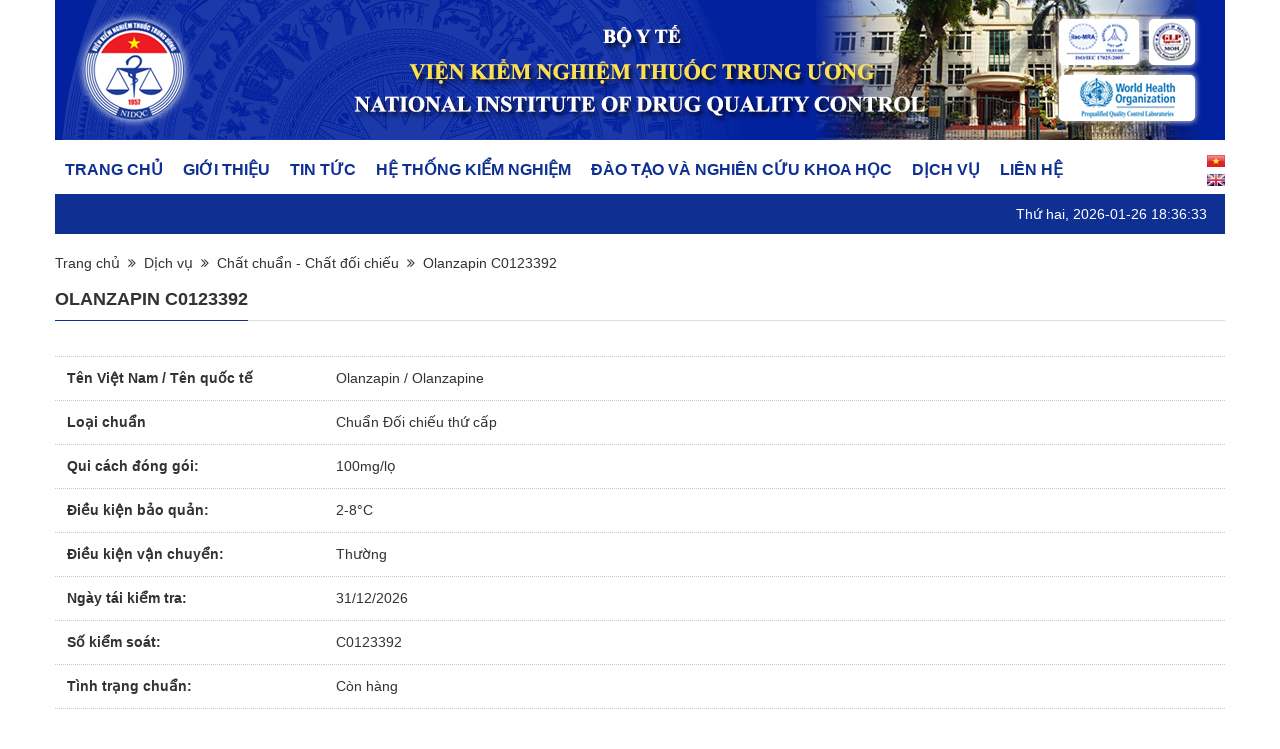

--- FILE ---
content_type: text/html; charset=utf-8
request_url: https://nidqc.gov.vn/olanzapin-c0123392.html
body_size: 33696
content:
<!DOCTYPE html PUBLIC "-//W3C//DTD XHTML+RDFa 1.0//EN"
  "http://www.w3.org/MarkUp/DTD/xhtml-rdfa-1.dtd">
<html xmlns="http://www.w3.org/1999/xhtml" xml:lang="en" version="XHTML+RDFa 1.0" dir="ltr">
<head profile="http://www.w3.org/1999/xhtml/vocab">
  <meta http-equiv="Content-Type" content="text/html; charset=utf-8" />
<link rel="shortcut icon" href="https://nidqc.gov.vn/sites/default/files/logo_vkn_chuan.png" type="image/png" />
<link rel="shortlink" href="/node/8403" />
<link rel="canonical" href="/olanzapin-c0123392.html" />
<meta name="Generator" content="Drupal 7 (http://drupal.org)" />
  <meta charset="utf-8" />
  <meta http-equiv="X-UA-Compatible" content="IE=edge">
  <meta name="viewport" content="width=device-width, initial-scale=1, shrink-to-fit=no">
  <link href="https://fonts.googleapis.com/css?family=Roboto+Condensed:300,300i,400,400i,700,700i&amp;subset=vietnamese" rel="stylesheet">
      <meta property="og:url" content="/olanzapin-c0123392.html" />
  <meta property="og:type" content="Tin tức" />
  <meta property="og:title" content="Olanzapin C0123392" />
  <meta property="og:description" content="" />
  <meta property="og:image" content="" />
      
  <style type="text/css" media="all">
@import url("https://nidqc.gov.vn/modules/system/system.base.css?t1ia9y");
@import url("https://nidqc.gov.vn/modules/system/system.menus.css?t1ia9y");
@import url("https://nidqc.gov.vn/modules/system/system.messages.css?t1ia9y");
</style>
<style type="text/css" media="all">
@import url("https://nidqc.gov.vn/sites/all/modules/date/date_api/date.css?t1ia9y");
@import url("https://nidqc.gov.vn/modules/field/theme/field.css?t1ia9y");
@import url("https://nidqc.gov.vn/modules/node/node.css?t1ia9y");
@import url("https://nidqc.gov.vn/modules/user/user.css?t1ia9y");
@import url("https://nidqc.gov.vn/sites/all/modules/views/css/views.css?t1ia9y");
</style>
<style type="text/css" media="all">
@import url("https://nidqc.gov.vn/sites/all/modules/ctools/css/ctools.css?t1ia9y");
</style>
<style type="text/css" media="all">
@import url("https://nidqc.gov.vn/sites/all/themes/nidqc/stylesheets/bootstrap.min.css?t1ia9y");
@import url("https://nidqc.gov.vn/sites/all/themes/nidqc/stylesheets/owl.carousel.css?t1ia9y");
@import url("https://nidqc.gov.vn/sites/all/themes/nidqc/stylesheets/owl.theme.default.css?t1ia9y");
@import url("https://nidqc.gov.vn/sites/all/themes/nidqc/stylesheets/font-awesome.css?t1ia9y");
@import url("https://nidqc.gov.vn/sites/all/themes/nidqc/stylesheets/slick.css?t1ia9y");
@import url("https://nidqc.gov.vn/sites/all/themes/nidqc/stylesheets/magnific-popup.css?t1ia9y");
@import url("https://nidqc.gov.vn/sites/all/themes/nidqc/stylesheets/jquery.mCustomScrollbar.css?t1ia9y");
@import url("https://nidqc.gov.vn/sites/all/themes/nidqc/stylesheets/style.css?t1ia9y");
@import url("https://nidqc.gov.vn/sites/all/themes/nidqc/stylesheets/fix.css?t1ia9y");
</style>
  <!--[if lt IE 9]>
  <script src="https://oss.maxcdn.com/html5shiv/3.7.2/html5shiv.min.js"></script>
  <script src="https://oss.maxcdn.com/respond/1.4.2/respond.min.js"></script>
  <![endif]-->
  <!-- <link href="https://cdn.jsdelivr.net/npm/bootstrap@5.0.0-beta2/dist/css/bootstrap.min.css" rel="stylesheet" crossorigin="anonymous"> -->
  <script src="https://cdn.jsdelivr.net/npm/bootstrap@5.0.0-beta2/dist/js/bootstrap.bundle.min.js"crossorigin="anonymous"></script>

  <style type="text/css">

  /* ============ desktop view ============ */
  @media all and (min-width: 992px) {
    .navbar {
      /*background: #0f3093 !important;*/
    }
    .dropdown-menu li{
      position: relative;
    }
    .dropdown-menu .submenu{ 
      display: none;
      position: absolute;
      left:100%; top:-7px;
    }
    .dropdown-menu .submenu-left{ 
      right:100%; left:auto;
    }

    .dropdown-menu > li:hover{ background-color: #f1f1f1 }
    .dropdown-menu > li:hover > .submenu{
      display: block !important;
    }
    .nav-item.dropdown:hover > .dropdown-menu {
      display: block;
    }
    .navbar-dark .navbar-nav .nav-link {
        color: white !important;
        font-weight: bold;
    }
  } 
  /* ============ desktop view .end// ============ */

  /* ============ small devices ============ */
  @media (max-width: 991px) {

  .dropdown-menu .dropdown-menu{
      margin-left:0.7rem; margin-right:0.7rem; margin-bottom: .5rem;
  }

  } 
  /* ============ small devices .end// ============ */

  </style>


  <script type="text/javascript">
  //  window.addEventListener("resize", function() {
  //    "use strict"; window.location.reload(); 
  //  });

    document.addEventListener("DOMContentLoaded", function(){

        /////// Prevent closing from click inside dropdown
      document.querySelectorAll('.dropdown-menu').forEach(function(element){
        element.addEventListener('click', function (e) {
          e.stopPropagation();
        });
      })

      // make it as accordion for smaller screens
      if (window.innerWidth < 992) {

        // close all inner dropdowns when parent is closed
        document.querySelectorAll('.navbar .dropdown').forEach(function(everydropdown){
          everydropdown.addEventListener('hidden.bs.dropdown', function () {
            // after dropdown is hidden, then find all submenus
              this.querySelectorAll('.submenu').forEach(function(everysubmenu){
                // hide every submenu as well
                everysubmenu.style.display = 'none';
              });
          })
        });
        
        document.querySelectorAll('.dropdown-menu a').forEach(function(element){
          element.addEventListener('click', function (e) {
      
              let nextEl = this.nextElementSibling;
              if(nextEl && nextEl.classList.contains('submenu')) {  
                // prevent opening link if link needs to open dropdown
                e.preventDefault();
                console.log(nextEl);
                if(nextEl.style.display == 'block'){
                  nextEl.style.display = 'none';
                } else {
                  nextEl.style.display = 'block';
                }

              }
          });
        })
      }
      // end if innerWidth

    }); 
    // DOMContentLoaded  end
  </script>
</head>
<body class="html not-front not-logged-in one-sidebar sidebar-first page-node page-node- page-node-8403 node-type-cccdc" >
    <!-- header -->
<header>
  <div class="banner-header">
    <div class="container">
      <a href="/"><img src="/sites/all/themes/nidqc/images/upload/banner-header.jpg" alt=""></a>
    </div>
  </div><!-- banner-header -->

  <nav class="navbar navbar-expand-lg">
    <div class="container">
      <button class="navbar-toggler" type="button" data-toggle="collapse" data-target="#navbarSupportedContent" aria-controls="navbarSupportedContent" aria-expanded="false" aria-label="Toggle navigation">
        <span class="navbar-toggler-icon"></span>
      </button>

      <div class="collapse navbar-collapse" id="navbarSupportedContent">
        <div class="text-right d-lg-none">
          <button class="btn-clear close-navbar"><i class="fa fa-times-circle-o">x</i></button>
        </div>
        <ul class="navbar-nav mr-auto">
          <li class="nav-item">
            <a class="nav-link" href="/">Trang chủ</a>
          </li>
          <li class="nav-item dropdown">
            <a class="nav-link" href="/gioi-thieu.html">Giới thiệu</a>
            <button class="clickable btn-clear d-lg-none" id="navbarDropdown" role="button" data-toggle="dropdown" aria-haspopup="true" aria-expanded="false">
              <i class="fa fa-angle-down"></i>
            </button>
            <ul class="dropdown-menu" aria-labelledby="navbarDropdown">
              <li><a class="dropdown-item" href="/gioi-thieu.html">Giới thiệu chung</a></li>
              <li><a class="dropdown-item" href="/chuc-nang-va-nhiem-vu.html">Chức năng nhiệm vụ</a></li>
              <li><a class="dropdown-item" href="/co-cau-to-chuc.html">Cơ cấu tổ chức</a></li>
              <li><a class="dropdown-item" href="/nang-luc-thu-nghiem.html">Năng lực thử nghiệm</a></li>
              <li><a class="dropdown-item" href="/thanh-tich-noi-bat.html">Thành tích nổi bật</a></li>
              <li><a class="dropdown-item" href="/cac-tieu-chuan-duoc-cong-nhan.html">Các tiêu chuẩn được công nhận</a></li>
            </ul>
          </li>
          <li class="nav-item dropdown">
            <a class="nav-link" href="/tin-tuc.html">Tin tức</a>
            <button class="clickable btn-clear d-lg-none" id="navbarDropdown" role="button" data-toggle="dropdown" aria-haspopup="true" aria-expanded="false">
              <i class="fa fa-angle-down"></i>
            </button>
            <ul class="dropdown-menu" aria-labelledby="navbarDropdown">
              <li><a class="dropdown-item" href="#">Thông báo</a></li>
              <li><a class="dropdown-item" href="#">Tin tức & Sự kiện</a></li>
              <li><a class="dropdown-item" href="#">Chất lượng thuốc</a></li>
            </ul>
          </li>
          <li class="nav-item dropdown">
            <a class="nav-link" href="/he-thong-kiem-nghiem.html">Hệ thống kiểm nghiệm</a>
            <button class="clickable btn-clear d-lg-none" id="navbarDropdown" role="button" data-toggle="dropdown" aria-haspopup="true" aria-expanded="false">
              <i class="fa fa-angle-down"></i>
            </button>
            <ul class="dropdown-menu" aria-labelledby="navbarDropdown">
              <li><a class="dropdown-item" href="#">Quản lý chất lượng thuốc</a></li>
              <li><a class="dropdown-item" href="#">Chỉ đạo tuyến</a></li>
              <li><a class="dropdown-item" href="#">Hỗ trợ kỹ thuật</a></li>
            </ul>
          </li>
        <li class="nav-item dropdown">
          <a class="nav-link" href="#">Đào tạo và nghiên cứu khoa học</a>
          <button class="clickable btn-clear d-lg-none" id="navbarDropdown" role="button" data-toggle="dropdown" aria-haspopup="true" aria-expanded="false">
            <i class="fa fa-angle-down"></i>
          </button>
          <ul class="dropdown-menu" aria-labelledby="navbarDropdown">
              <li><a class="dropdown-item" href="/tuyen-sinh.html">Tuyển sinh</a></li>
              <li><a class="dropdown-item" href="/quy-che-dao-tao.html">Quy chế đào tạo</a></li>
              <li><a class="dropdown-item" href="/thong-tin-luan-an.html">Thông tin luận án</a></li>
              <li><a class="dropdown-item" href="#">Biểu mẫu</a></li>
          </ul>
        </li>
        <li class="nav-item dropdown">
            <a class="nav-link" href="#">Dịch vụ</a>
            <button class="clickable btn-clear d-lg-none" id="navbarDropdown" role="button" data-toggle="dropdown" aria-haspopup="true" aria-expanded="false">
                  <i class="fa fa-angle-down"></i>
                </button>
            <ul class="dropdown-menu" aria-labelledby="navbarDropdown">
                <li><a class="dropdown-item" href="/content/hoat-dong-nghien-cuu-khoa-hoc-va-phat-trien-cong-nghe-tai-vien-kiem-nghiem-thuoc-trung-uong">Nghiên cứu và chuyển giao công nghệ</a></li>
            </ul>
          </li>
          <li class="nav-item">
            <a class="nav-link" href="/lien-he.html">Liên hệ</a>
          </li>
        </ul>
      </div>

      <div class="language-header">
                <span class="language">
          <a href="#"><img src="/sites/all/themes/nidqc/images/vietnam.png" alt=""></a>
          <a href="#"><img src="/sites/all/themes/nidqc/images/english.png" alt=""></a>
        </span>
      </div>
    </div>
  </nav>

  <div class="sub-header d-none d-lg-block">
    <div class="container">
      <div class="inner">
        <div class="row align-items-center">
          <div class="col-xl-8 col-main-left-header">
          </div>
          <div class="col-xl-4 col-main-right-header d-none d-xl-block">
            <div class="time-site text-md-right">Thứ hai, 2026-01-26 18:36:33</div>
          </div>
        </div>
      </div>
    </div>
  </div><!-- /.sub-header -->
</header>
<!-- e: header -->
<!-- main content -->
<main class="main-content">
  <div class="container">
    <div class="detail-page">
      <!-- breadcrumb -->
      <nav aria-label="breadcrumb">
        <ol class="breadcrumb">
          <li class="breadcrumb-item"><a href="/">Trang chủ</a></li>
          <li class="breadcrumb-item"><a href="#">Dịch vụ</a></li>
          <li class="breadcrumb-item"><a href="/tim-kiem-chat-chuan">Chất chuẩn - Chất đối chiếu</a></li>
          <li class="breadcrumb-item active" aria-current="page">Olanzapin C0123392</li>
        </ol>
      </nav>
      <!-- e: breadcrumb -->
          <!-- e: breadcrumb -->
               <div class="tabs">
                    </div>
      		<!-- blocks -->
		<!-- e: blocks -->
            <!-- blocks -->
      <div class="blocks">
        <div class="block-heading">
          <h1 class="block-title"><span>Olanzapin C0123392</span></h1>
        </div>
        <div class="block-body">
          <div class="table-break">
            <table>
              <tr>
                <th>Tên Việt Nam / Tên quốc tế</th>
                <td>Olanzapin                  	
                 / Olanzapine 
             	              	</td>
              </tr>
              <tr>
              	<th>Loại chuẩn</th>
              	<td>Chuẩn Đối chiếu thứ cấp</td>
              </tr>
              <tr>
                <th>Qui cách đóng gói:</th>
                <td>100mg/lọ</td>
              </tr>
                              <tr>
                  <th>Điều kiện bảo quản:</th>
                  <td>2-8°C</td>
                </tr>
                
                              <tr>
                  <th>Điều kiện vận chuyển:</th>
                  <td>Thường</td>
                </tr>
                              
                              <tr>
                	                  <th>Ngày tái kiểm tra:</th>
                  	
                  <td>31/12/2026</td>
                </tr>
                            <tr>
                <th>Số kiểm soát:</th>
                <td>C0123392</td>
              </tr>
              <tr>
                <th>Tình trạng chuẩn:</th>
                <td>Còn hàng</td>
              </tr>
                <tr>
                  <th>Ngày cập nhật:</th>
                  <td>25/04/2023</td>
                </tr>
                              
              <tr>
                <th>Download CoA:</th>
                <td><a target="_blank" href="https://nidqc.gov.vn/sites/default/files/olanzapin_c0123392.pdf">(download free)</a></td>
              </tr>
                            <tr>
                <th>Đơn vị tính:</th>
                <td>Lọ</td>
              </tr>
              <tr>
                <th>Giá bán:</th>
                <td>400,000 đồng</td>
              </tr>
                                            <tr>
                  <th>Số lượng</th>
                  <td>
                    <div class="d-inline-flex">
                                              <div class="number-product justify-content-between d-flex">
                          <div class="input"><input class="number" type="text" value="1"></div>
                          <div class="func">
                            <input type="button" class="increase value-button" value="+">
                            <input type="button" class="decrease value-button" value="-">
                          </div>
                        </div>
                        <div class="ml-2">
                          <button nid="" sid="" data-toggle="modal" data-target="#viewBillModal" class="btn btn-red">Mua ngay</button>
                        </div>
                        
                    </div>
                  </td>
                </tr>
      		                </table>
          </div>
        </div>
      </div>
      <!-- e: blocks -->

      <div class="search-product">
        <form method="post" id="nidqc-form-search" accept-charset="UTF-8">
          <div class="row">
            <div class="col-lg-4 col-xl-3">
              <div class="box-search-heading">
                <i class="fa fa-briefcase"></i>
                <h3 class="box-search-title">Chất chuẩn - chất đối chiếu</h3>
              </div>
            </div>
            <div class="col-lg-8 col-xl-9">
              <div class="search-product-content">              
                  <div class="form-search">
                    <input class="form-control nidqc-suggests form-text required" placeholder="Nhập tên chuẩn" data-url="/nidqc/ajax/suggests" autocomplete="off" type="text" id="edit-keyword" name="keyword" value="" size="60" maxlength="128">
                    <button><i class="fa fa-search"></i></button>
                    <ul class="suggest-list"></ul>
                  </div>
              </div>
            </div>
          </div>

          <div class="search-adv">
            <div class="custom-control custom-radio">
              <input type="radio" class="custom-control-input" id="customRadio" name="example" value="All" checked>
              <label class="custom-control-label" for="customRadio">All</label>
            </div>
            <div class="custom-control custom-radio">
              <input type="radio" class="custom-control-input" id="customRadio6" name="example" value="44">
              <label class="custom-control-label" for="customRadio6">Cao dược liệu chuẩn</label>
            </div>
            <div class="custom-control custom-radio">
              <input type="radio" class="custom-control-input" id="customRadio2" name="example" value="20">
              <label class="custom-control-label" for="customRadio2">Chuẩn chiết xuất từ dược liệu</label>
            </div>
            <div class="custom-control custom-radio">
              <input type="radio" class="custom-control-input" id="customRadio1" name="example" value="19">
              <label class="custom-control-label" for="customRadio1">Chuẩn tân dược</label>
            </div>
            <div class="custom-control custom-radio">
              <input type="radio" class="custom-control-input" id="customRadio3" name="example" value="21">
              <label class="custom-control-label" for="customRadio3">Dược liệu chuẩn</label>
            </div>
            <div class="custom-control custom-radio">
              <input type="radio" class="custom-control-input" id="customRadio4" name="example" value="42">
              <label class="custom-control-label" for="customRadio4">Ống chuẩn độ</label>
            </div>
            <div class="custom-control custom-radio">
              <input type="radio" class="custom-control-input" id="customRadio5" name="example" value="43">
              <label class="custom-control-label" for="customRadio5">Ống đệm pH chuẩn</label>
            </div>
          </div>
          <input type="submit" id="edit-submit--2" name="op" value="" class="form-submit">
        </form>
      </div><!-- /.search-product -->
      



    <table class="table">
         <thead>
      <tr>
                  <th class="views-field views-field-php"  scope="col">
            Tên Việt Nam / Tên quốc tế          </th>
                  <th class="views-field views-field-field-loai-chuan"  scope="col">
            Loại chuẩn          </th>
                  <th class="views-field views-field-field-so-lo"  scope="col">
            Số kiểm soát          </th>
                  <th class="views-field views-field-field-don-vi-tinh"  scope="col">
            Đơn vị tính          </th>
                  <th class="views-field views-field-field-don-gia"  scope="col">
            Đơn giá          </th>
                  <th class="views-field views-field-php-2"  scope="col">
            Tình trạng          </th>
                  <th class="views-field views-field-body"  scope="col">
            Chú ý          </th>
              </tr>
    </thead>
    <tbody>
          <tr class="odd views-row-first">
                  <td class="views-field views-field-php" >
            <a href="/4-aminophenol-c0422052.html">4- Aminophenol</a><br/><a href="/4-aminophenol-c0422052.html">4- Aminophenol</a>          </td>
                  <td class="views-field views-field-field-loai-chuan" >
            Chuẩn đối chiếu thứ cấp          </td>
                  <td class="views-field views-field-field-so-lo" >
            C0422052          </td>
                  <td class="views-field views-field-field-don-vi-tinh" >
            Lọ           </td>
                  <td class="views-field views-field-field-don-gia" >
            400000.00 đồng          </td>
                  <td class="views-field views-field-php-2" >
            Xuất nội bộ          </td>
                  <td class="views-field views-field-body" >
                      </td>
              </tr>
          <tr class="even">
                  <td class="views-field views-field-php" >
            <a href="/5-fluorouracil-ws0106198.html">5 - Fluorouracil </a><br/><a href="/5-fluorouracil-ws0106198.html">Fluorouracil</a>          </td>
                  <td class="views-field views-field-field-loai-chuan" >
            Chuẩn Đối chiếu thứ cấp          </td>
                  <td class="views-field views-field-field-so-lo" >
            WS.0106198          </td>
                  <td class="views-field views-field-field-don-vi-tinh" >
            Lọ          </td>
                  <td class="views-field views-field-field-don-gia" >
            400000.00 đồng          </td>
                  <td class="views-field views-field-php-2" >
            Xuất nội bộ          </td>
                  <td class="views-field views-field-body" >
                      </td>
              </tr>
          <tr class="odd">
                  <td class="views-field views-field-php" >
            <a href="/acarbose-c0123394.html">Acarbose</a><br/><a href="/acarbose-c0123394.html">Acarbose</a>          </td>
                  <td class="views-field views-field-field-loai-chuan" >
            Chuẩn Đối chiếu thứ cấp          </td>
                  <td class="views-field views-field-field-so-lo" >
            C0123394          </td>
                  <td class="views-field views-field-field-don-vi-tinh" >
            Lọ          </td>
                  <td class="views-field views-field-field-don-gia" >
            400000.00 đồng          </td>
                  <td class="views-field views-field-php-2" >
            <div class="d-inline-flex">
  <div class="number-product justify-content-between d-flex">
    <div class="input"><input class="number" type="text" value="1"></div>
    <div class="func">
      <input type="button" class="increase value-button" value="+">
      <input type="button" class="decrease value-button" value="-">
    </div>
  </div>
  <div class="ml-2">
        <button style="width: 120px;" nid="" sid="" data-toggle="modal" data-target="#viewBillModal" class="btn btn-red">Mua ngay</button>
      </div>
</div>
          </td>
                  <td class="views-field views-field-body" >
                      </td>
              </tr>
          <tr class="even">
                  <td class="views-field views-field-php" >
            <a href="/aceclofenac-c0121373.html">Aceclofenac </a><br/><a href="/aceclofenac-c0121373.html">Aceclofenac </a>          </td>
                  <td class="views-field views-field-field-loai-chuan" >
            Chuẩn Đối chiếu thứ cấp          </td>
                  <td class="views-field views-field-field-so-lo" >
            C0121373          </td>
                  <td class="views-field views-field-field-don-vi-tinh" >
            Lọ           </td>
                  <td class="views-field views-field-field-don-gia" >
            400000.00 đồng          </td>
                  <td class="views-field views-field-php-2" >
            <div class="d-inline-flex">
  <div class="number-product justify-content-between d-flex">
    <div class="input"><input class="number" type="text" value="1"></div>
    <div class="func">
      <input type="button" class="increase value-button" value="+">
      <input type="button" class="decrease value-button" value="-">
    </div>
  </div>
  <div class="ml-2">
        <button style="width: 120px;" nid="" sid="" data-toggle="modal" data-target="#viewBillModal" class="btn btn-red">Mua ngay</button>
      </div>
</div>
          </td>
                  <td class="views-field views-field-body" >
            <p>Cập nhật biểu mẫu COA từ ngày 15/4/2024</p>
          </td>
              </tr>
          <tr class="odd">
                  <td class="views-field views-field-php" >
            <a href="/acetylcystein-c0323260.html">Acetylcystein</a><br/><a href="/acetylcystein-c0323260.html">Acetylcysteine</a>          </td>
                  <td class="views-field views-field-field-loai-chuan" >
            Chuẩn Đối chiếu thứ cấp          </td>
                  <td class="views-field views-field-field-so-lo" >
            C0323260          </td>
                  <td class="views-field views-field-field-don-vi-tinh" >
            Lọ          </td>
                  <td class="views-field views-field-field-don-gia" >
            400000.00 đồng          </td>
                  <td class="views-field views-field-php-2" >
            Hết          </td>
                  <td class="views-field views-field-body" >
                      </td>
              </tr>
          <tr class="even">
                  <td class="views-field views-field-php" >
            <a href="/acetylcystein-c0425260.html">Acetylcystein</a><br/><a href="/acetylcystein-c0425260.html">Acetylcysteine</a>          </td>
                  <td class="views-field views-field-field-loai-chuan" >
            Chuẩn Đối chiếu thứ cấp          </td>
                  <td class="views-field views-field-field-so-lo" >
            C0425260          </td>
                  <td class="views-field views-field-field-don-vi-tinh" >
            lọ          </td>
                  <td class="views-field views-field-field-don-gia" >
            400000.00 đồng          </td>
                  <td class="views-field views-field-php-2" >
            <div class="d-inline-flex">
  <div class="number-product justify-content-between d-flex">
    <div class="input"><input class="number" type="text" value="1"></div>
    <div class="func">
      <input type="button" class="increase value-button" value="+">
      <input type="button" class="decrease value-button" value="-">
    </div>
  </div>
  <div class="ml-2">
        <button style="width: 120px;" nid="" sid="" data-toggle="modal" data-target="#viewBillModal" class="btn btn-red">Mua ngay</button>
      </div>
</div>
          </td>
                  <td class="views-field views-field-body" >
                      </td>
              </tr>
          <tr class="odd">
                  <td class="views-field views-field-php" >
            <a href="/acetylcystein-c021926002.html">Acetylcystein</a><br/><a href="/acetylcystein-c021926002.html">Acetylcysteine</a>          </td>
                  <td class="views-field views-field-field-loai-chuan" >
            Chuẩn Dược điển Việt Nam          </td>
                  <td class="views-field views-field-field-so-lo" >
            C0219260.02          </td>
                  <td class="views-field views-field-field-don-vi-tinh" >
            lọ          </td>
                  <td class="views-field views-field-field-don-gia" >
            400000.00 đồng          </td>
                  <td class="views-field views-field-php-2" >
            Hết          </td>
                  <td class="views-field views-field-body" >
            <p>Cập nhật biểu mẫu COA từ ngày 28/10/2022</p>
          </td>
              </tr>
          <tr class="even">
                  <td class="views-field views-field-php" >
            <a href="/acetylspiramycin-m0124397.html">Acetylspiramycin</a><br/><a href="/acetylspiramycin-m0124397.html">Acetylspiramycin</a>          </td>
                  <td class="views-field views-field-field-loai-chuan" >
            Chuẩn Đối chiếu thứ cấp          </td>
                  <td class="views-field views-field-field-so-lo" >
            M0124397          </td>
                  <td class="views-field views-field-field-don-vi-tinh" >
            lọ          </td>
                  <td class="views-field views-field-field-don-gia" >
            600000.00 đồng          </td>
                  <td class="views-field views-field-php-2" >
            <div class="d-inline-flex">
  <div class="number-product justify-content-between d-flex">
    <div class="input"><input class="number" type="text" value="1"></div>
    <div class="func">
      <input type="button" class="increase value-button" value="+">
      <input type="button" class="decrease value-button" value="-">
    </div>
  </div>
  <div class="ml-2">
        <button style="width: 120px;" nid="" sid="" data-toggle="modal" data-target="#viewBillModal" class="btn btn-red">Mua ngay</button>
      </div>
</div>
          </td>
                  <td class="views-field views-field-body" >
                      </td>
              </tr>
          <tr class="odd">
                  <td class="views-field views-field-php" >
            <a href="/acid-ascorbic-c0421031.html">Acid ascorbic</a><br/><a href="/acid-ascorbic-c0421031.html">Ascorbic acid</a>          </td>
                  <td class="views-field views-field-field-loai-chuan" >
            Chuẩn Dược điển Việt Nam          </td>
                  <td class="views-field views-field-field-so-lo" >
            C0421031          </td>
                  <td class="views-field views-field-field-don-vi-tinh" >
            Lọ          </td>
                  <td class="views-field views-field-field-don-gia" >
            400000.00 đồng          </td>
                  <td class="views-field views-field-php-2" >
            Hết          </td>
                  <td class="views-field views-field-body" >
            <p><span style="font-size: 13.008px;">Cập nhật COA từ ngày 16/07/2024</span></p>
          </td>
              </tr>
          <tr class="even">
                  <td class="views-field views-field-php" >
            <a href="/chuan-arsean-acid-ascorbic-m223122.html">Acid ascorbic</a><br/><a href="/chuan-arsean-acid-ascorbic-m223122.html">Ascorbic acid </a>          </td>
                  <td class="views-field views-field-field-loai-chuan" >
            Chuẩn Arsean          </td>
                  <td class="views-field views-field-field-so-lo" >
            M223122          </td>
                  <td class="views-field views-field-field-don-vi-tinh" >
            lọ          </td>
                  <td class="views-field views-field-field-don-gia" >
            500000.00 đồng          </td>
                  <td class="views-field views-field-php-2" >
            Xuất nội bộ          </td>
                  <td class="views-field views-field-body" >
                      </td>
              </tr>
          <tr class="odd">
                  <td class="views-field views-field-php" >
            <a href="/acid-aspartic-c021908102.html">Acid aspartic</a><br/><a href="/acid-aspartic-c021908102.html">Aspartic acid</a>          </td>
                  <td class="views-field views-field-field-loai-chuan" >
            Chuẩn đối chiếu thứ cấp          </td>
                  <td class="views-field views-field-field-so-lo" >
            C0219081.02          </td>
                  <td class="views-field views-field-field-don-vi-tinh" >
            lọ          </td>
                  <td class="views-field views-field-field-don-gia" >
            400000.00 đồng          </td>
                  <td class="views-field views-field-php-2" >
            <div class="d-inline-flex">
  <div class="number-product justify-content-between d-flex">
    <div class="input"><input class="number" type="text" value="1"></div>
    <div class="func">
      <input type="button" class="increase value-button" value="+">
      <input type="button" class="decrease value-button" value="-">
    </div>
  </div>
  <div class="ml-2">
        <button style="width: 120px;" nid="" sid="" data-toggle="modal" data-target="#viewBillModal" class="btn btn-red">Mua ngay</button>
      </div>
</div>
          </td>
                  <td class="views-field views-field-body" >
            <p><span style="color: rgb(51, 51, 51); font-family: Roboto, sans-serif; font-size: 14px;">Cập nhật COA từ ngày 13/05/2024</span></p>
          </td>
              </tr>
          <tr class="even">
                  <td class="views-field views-field-php" >
            <a href="/acid-chlorogenic-e011935601.html">Acid chlorogenic</a><br/><a href="/acid-chlorogenic-e011935601.html">Chlorogenic acid</a>          </td>
                  <td class="views-field views-field-field-loai-chuan" >
            Chuẩn đối chiếu thứ cấp          </td>
                  <td class="views-field views-field-field-so-lo" >
            E0119356.01          </td>
                  <td class="views-field views-field-field-don-vi-tinh" >
            lọ          </td>
                  <td class="views-field views-field-field-don-gia" >
            600000.00 đồng          </td>
                  <td class="views-field views-field-php-2" >
            <div class="d-inline-flex">
  <div class="number-product justify-content-between d-flex">
    <div class="input"><input class="number" type="text" value="1"></div>
    <div class="func">
      <input type="button" class="increase value-button" value="+">
      <input type="button" class="decrease value-button" value="-">
    </div>
  </div>
  <div class="ml-2">
        <button style="width: 120px;" nid="" sid="" data-toggle="modal" data-target="#viewBillModal" class="btn btn-red">Mua ngay</button>
      </div>
</div>
          </td>
                  <td class="views-field views-field-body" >
            <p>Cập nhật biểu mẫu COA từ ngày 29/9/2025</p>
<p> </p>
          </td>
              </tr>
          <tr class="odd">
                  <td class="views-field views-field-php" >
            <a href="/acid-folic-c0321044.html">Acid folic</a><br/><a href="/acid-folic-c0321044.html">Folic acid</a>          </td>
                  <td class="views-field views-field-field-loai-chuan" >
            Chuẩn Dược điển Việt Nam          </td>
                  <td class="views-field views-field-field-so-lo" >
            C0321044          </td>
                  <td class="views-field views-field-field-don-vi-tinh" >
            Lọ          </td>
                  <td class="views-field views-field-field-don-gia" >
            400000.00 đồng          </td>
                  <td class="views-field views-field-php-2" >
            <div class="d-inline-flex">
  <div class="number-product justify-content-between d-flex">
    <div class="input"><input class="number" type="text" value="1"></div>
    <div class="func">
      <input type="button" class="increase value-button" value="+">
      <input type="button" class="decrease value-button" value="-">
    </div>
  </div>
  <div class="ml-2">
        <button style="width: 120px;" nid="" sid="" data-toggle="modal" data-target="#viewBillModal" class="btn btn-red">Mua ngay</button>
      </div>
</div>
          </td>
                  <td class="views-field views-field-body" >
            <p><span style="font-size: 13.008px;">Cập nhật biểu mẫu COA từ ngày 16/07/2024</span></p>
          </td>
              </tr>
          <tr class="even">
                  <td class="views-field views-field-php" >
            <a href="/acid-glutamic-0100073.html">Acid glutamic</a><br/><a href="/acid-glutamic-0100073.html">Glutamic acid</a>          </td>
                  <td class="views-field views-field-field-loai-chuan" >
            Chuẩn đối chiếu thứ cấp          </td>
                  <td class="views-field views-field-field-so-lo" >
            0100073          </td>
                  <td class="views-field views-field-field-don-vi-tinh" >
            lọ          </td>
                  <td class="views-field views-field-field-don-gia" >
            400000.00 đồng          </td>
                  <td class="views-field views-field-php-2" >
            <div class="d-inline-flex">
  <div class="number-product justify-content-between d-flex">
    <div class="input"><input class="number" type="text" value="1"></div>
    <div class="func">
      <input type="button" class="increase value-button" value="+">
      <input type="button" class="decrease value-button" value="-">
    </div>
  </div>
  <div class="ml-2">
        <button style="width: 120px;" nid="" sid="" data-toggle="modal" data-target="#viewBillModal" class="btn btn-red">Mua ngay</button>
      </div>
</div>
          </td>
                  <td class="views-field views-field-body" >
            <p>Cập nhật biểu mẫu COA từ ngày 26/4/2024</p>
          </td>
              </tr>
          <tr class="odd">
                  <td class="views-field views-field-php" >
            <a href="/acid-glutamic-c0224073.html">Acid glutamic</a><br/><a href="/acid-glutamic-c0224073.html">Glutamic acid</a>          </td>
                  <td class="views-field views-field-field-loai-chuan" >
            Chuẩn Đối chiếu thứ cấp          </td>
                  <td class="views-field views-field-field-so-lo" >
            C0224073          </td>
                  <td class="views-field views-field-field-don-vi-tinh" >
            lọ          </td>
                  <td class="views-field views-field-field-don-gia" >
            400000.00 đồng          </td>
                  <td class="views-field views-field-php-2" >
            Xuất nội bộ          </td>
                  <td class="views-field views-field-body" >
                      </td>
              </tr>
          <tr class="even">
                  <td class="views-field views-field-php" >
            <a href="/acid-hydrocloric-01-n.html">Acid Hydrocloric 0,1N</a><br/><a href="/acid-hydrocloric-01-n.html"></a>          </td>
                  <td class="views-field views-field-field-loai-chuan" >
            Ống chuẩn độ          </td>
                  <td class="views-field views-field-field-so-lo" >
            V082401          </td>
                  <td class="views-field views-field-field-don-vi-tinh" >
            ống          </td>
                  <td class="views-field views-field-field-don-gia" >
            200000.00 đồng          </td>
                  <td class="views-field views-field-php-2" >
            <div class="d-inline-flex">
  <div class="number-product justify-content-between d-flex">
    <div class="input"><input class="number" type="text" value="1"></div>
    <div class="func">
      <input type="button" class="increase value-button" value="+">
      <input type="button" class="decrease value-button" value="-">
    </div>
  </div>
  <div class="ml-2">
        <button style="width: 120px;" nid="" sid="" data-toggle="modal" data-target="#viewBillModal" class="btn btn-red">Mua ngay</button>
      </div>
</div>
          </td>
                  <td class="views-field views-field-body" >
                      </td>
              </tr>
          <tr class="odd">
                  <td class="views-field views-field-php" >
            <a href="/acid-mefenamic-c0225155.html">Acid mefenamic</a><br/><a href="/acid-mefenamic-c0225155.html">Mefenamic aicd </a>          </td>
                  <td class="views-field views-field-field-loai-chuan" >
            Chuẩn Đối chiếu thứ cấp          </td>
                  <td class="views-field views-field-field-so-lo" >
            C0225155          </td>
                  <td class="views-field views-field-field-don-vi-tinh" >
            lọ          </td>
                  <td class="views-field views-field-field-don-gia" >
            400000.00 đồng          </td>
                  <td class="views-field views-field-php-2" >
            <div class="d-inline-flex">
  <div class="number-product justify-content-between d-flex">
    <div class="input"><input class="number" type="text" value="1"></div>
    <div class="func">
      <input type="button" class="increase value-button" value="+">
      <input type="button" class="decrease value-button" value="-">
    </div>
  </div>
  <div class="ml-2">
        <button style="width: 120px;" nid="" sid="" data-toggle="modal" data-target="#viewBillModal" class="btn btn-red">Mua ngay</button>
      </div>
</div>
          </td>
                  <td class="views-field views-field-body" >
                      </td>
              </tr>
          <tr class="even">
                  <td class="views-field views-field-php" >
            <a href="/acid-mefenamic-0102155.html">Acid mefenamic</a><br/><a href="/acid-mefenamic-0102155.html">Mefenamic acid</a>          </td>
                  <td class="views-field views-field-field-loai-chuan" >
            Chuẩn Dược điển Việt Nam          </td>
                  <td class="views-field views-field-field-so-lo" >
            0102155          </td>
                  <td class="views-field views-field-field-don-vi-tinh" >
            lọ          </td>
                  <td class="views-field views-field-field-don-gia" >
            400000.00 đồng          </td>
                  <td class="views-field views-field-php-2" >
            <div class="d-inline-flex">
  <div class="number-product justify-content-between d-flex">
    <div class="input"><input class="number" type="text" value="1"></div>
    <div class="func">
      <input type="button" class="increase value-button" value="+">
      <input type="button" class="decrease value-button" value="-">
    </div>
  </div>
  <div class="ml-2">
        <button style="width: 120px;" nid="" sid="" data-toggle="modal" data-target="#viewBillModal" class="btn btn-red">Mua ngay</button>
      </div>
</div>
          </td>
                  <td class="views-field views-field-body" >
            <p><span style="font-size: 13.008px;">Cập nhật biểu mẫu COA từ ngày 16/11/2023</span></p>
          </td>
              </tr>
          <tr class="odd">
                  <td class="views-field views-field-php" >
            <a href="/acid-nalidixic-c0121375.html">Acid Nalidixic</a><br/><a href="/acid-nalidixic-c0121375.html">Nalidixic acid</a>          </td>
                  <td class="views-field views-field-field-loai-chuan" >
            Chuẩn đối chiếu thứ cấp          </td>
                  <td class="views-field views-field-field-so-lo" >
            C0121375          </td>
                  <td class="views-field views-field-field-don-vi-tinh" >
            Lọ           </td>
                  <td class="views-field views-field-field-don-gia" >
            400000.00 đồng          </td>
                  <td class="views-field views-field-php-2" >
            <div class="d-inline-flex">
  <div class="number-product justify-content-between d-flex">
    <div class="input"><input class="number" type="text" value="1"></div>
    <div class="func">
      <input type="button" class="increase value-button" value="+">
      <input type="button" class="decrease value-button" value="-">
    </div>
  </div>
  <div class="ml-2">
        <button style="width: 120px;" nid="" sid="" data-toggle="modal" data-target="#viewBillModal" class="btn btn-red">Mua ngay</button>
      </div>
</div>
          </td>
                  <td class="views-field views-field-body" >
            <p>Cập nhật biểu mẫu COA từ ngày 20/6/2024</p>
          </td>
              </tr>
          <tr class="even">
                  <td class="views-field views-field-php" >
            <a href="/acid-oleanolic-e0124398.html">Acid oleanolic</a><br/><a href="/acid-oleanolic-e0124398.html">Acid oleanolic</a>          </td>
                  <td class="views-field views-field-field-loai-chuan" >
            Chuẩn Đối chiếu thứ cấp          </td>
                  <td class="views-field views-field-field-so-lo" >
            E0124398          </td>
                  <td class="views-field views-field-field-don-vi-tinh" >
            lọ          </td>
                  <td class="views-field views-field-field-don-gia" >
            600000.00 đồng          </td>
                  <td class="views-field views-field-php-2" >
            <div class="d-inline-flex">
  <div class="number-product justify-content-between d-flex">
    <div class="input"><input class="number" type="text" value="1"></div>
    <div class="func">
      <input type="button" class="increase value-button" value="+">
      <input type="button" class="decrease value-button" value="-">
    </div>
  </div>
  <div class="ml-2">
        <button style="width: 120px;" nid="" sid="" data-toggle="modal" data-target="#viewBillModal" class="btn btn-red">Mua ngay</button>
      </div>
</div>
          </td>
                  <td class="views-field views-field-body" >
                      </td>
              </tr>
          <tr class="odd">
                  <td class="views-field views-field-php" >
            <a href="/acid-salicylic.html">Acid salicylic</a><br/><a href="/acid-salicylic.html">Salicylic acid</a>          </td>
                  <td class="views-field views-field-field-loai-chuan" >
            Chuẩn Đối chiếu thứ cấp          </td>
                  <td class="views-field views-field-field-so-lo" >
            C0223281          </td>
                  <td class="views-field views-field-field-don-vi-tinh" >
            Lọ           </td>
                  <td class="views-field views-field-field-don-gia" >
            400000.00 đồng          </td>
                  <td class="views-field views-field-php-2" >
            <div class="d-inline-flex">
  <div class="number-product justify-content-between d-flex">
    <div class="input"><input class="number" type="text" value="1"></div>
    <div class="func">
      <input type="button" class="increase value-button" value="+">
      <input type="button" class="decrease value-button" value="-">
    </div>
  </div>
  <div class="ml-2">
        <button style="width: 120px;" nid="" sid="" data-toggle="modal" data-target="#viewBillModal" class="btn btn-red">Mua ngay</button>
      </div>
</div>
          </td>
                  <td class="views-field views-field-body" >
                      </td>
              </tr>
          <tr class="even">
                  <td class="views-field views-field-php" >
            <a href="/acid-salvianolic-b.html">Acid Salvianolic B</a><br/><a href="/acid-salvianolic-b.html">Salvianolic acid B</a>          </td>
                  <td class="views-field views-field-field-loai-chuan" >
            DĐVN          </td>
                  <td class="views-field views-field-field-so-lo" >
            EC0121005          </td>
                  <td class="views-field views-field-field-don-vi-tinh" >
            Lọ          </td>
                  <td class="views-field views-field-field-don-gia" >
            1200000.00 đồng          </td>
                  <td class="views-field views-field-php-2" >
            Hết          </td>
                  <td class="views-field views-field-body" >
            <p>-<span style="background-color:#ffff00;"> Tạm dừng sử dụng từ ngày 01/02/2022 đến ngày 09/04/2023</span></p>
<p><span style="background-color: rgb(0, 255, 0); font-size: 13.008px;">- Từ ngày 10/04/2023 thay đổi COA do thay đổi hàm lượng và điều kiện bảo quản.</span></p>
          </td>
              </tr>
          <tr class="odd">
                  <td class="views-field views-field-php" >
            <a href="/acid-tranexamic-c0221196.html">Acid tranexamic</a><br/><a href="/acid-tranexamic-c0221196.html">Tranexamic aicd</a>          </td>
                  <td class="views-field views-field-field-loai-chuan" >
            Chuẩn Đối chiếu thứ cấp          </td>
                  <td class="views-field views-field-field-so-lo" >
            C0221196          </td>
                  <td class="views-field views-field-field-don-vi-tinh" >
            Lọ           </td>
                  <td class="views-field views-field-field-don-gia" >
            400000.00 đồng          </td>
                  <td class="views-field views-field-php-2" >
            <div class="d-inline-flex">
  <div class="number-product justify-content-between d-flex">
    <div class="input"><input class="number" type="text" value="1"></div>
    <div class="func">
      <input type="button" class="increase value-button" value="+">
      <input type="button" class="decrease value-button" value="-">
    </div>
  </div>
  <div class="ml-2">
        <button style="width: 120px;" nid="" sid="" data-toggle="modal" data-target="#viewBillModal" class="btn btn-red">Mua ngay</button>
      </div>
</div>
          </td>
                  <td class="views-field views-field-body" >
            <p>Cập nhật biểu mẫu COA từ 23/8/2024</p>
          </td>
              </tr>
          <tr class="even">
                  <td class="views-field views-field-php" >
            <a href="/actiso.html">Actisô</a><br/><a href="/actiso.html">(Folium Cynarcte scolymi)</a>          </td>
                  <td class="views-field views-field-field-loai-chuan" >
            DĐVN          </td>
                  <td class="views-field views-field-field-so-lo" >
            HP0221053          </td>
                  <td class="views-field views-field-field-don-vi-tinh" >
            Lọ          </td>
                  <td class="views-field views-field-field-don-gia" >
            250000.00 đồng          </td>
                  <td class="views-field views-field-php-2" >
            Hết          </td>
                  <td class="views-field views-field-body" >
                      </td>
              </tr>
          <tr class="odd">
                  <td class="views-field views-field-php" >
            <a href="/acyclovir-c0323137.html">Acyclovir</a><br/><a href="/acyclovir-c0323137.html">Acyclovir</a>          </td>
                  <td class="views-field views-field-field-loai-chuan" >
            Chuẩn Đối chiếu thứ cấp          </td>
                  <td class="views-field views-field-field-so-lo" >
            C0323137          </td>
                  <td class="views-field views-field-field-don-vi-tinh" >
            Lọ          </td>
                  <td class="views-field views-field-field-don-gia" >
            400000.00 đồng          </td>
                  <td class="views-field views-field-php-2" >
            <div class="d-inline-flex">
  <div class="number-product justify-content-between d-flex">
    <div class="input"><input class="number" type="text" value="1"></div>
    <div class="func">
      <input type="button" class="increase value-button" value="+">
      <input type="button" class="decrease value-button" value="-">
    </div>
  </div>
  <div class="ml-2">
        <button style="width: 120px;" nid="" sid="" data-toggle="modal" data-target="#viewBillModal" class="btn btn-red">Mua ngay</button>
      </div>
</div>
          </td>
                  <td class="views-field views-field-body" >
                      </td>
              </tr>
          <tr class="even">
                  <td class="views-field views-field-php" >
            <a href="/acyclovir-c021913702.html">Acyclovir</a><br/><a href="/acyclovir-c021913702.html">Acyclovir</a>          </td>
                  <td class="views-field views-field-field-loai-chuan" >
            Chuẩn đối chiếu thứ cấp          </td>
                  <td class="views-field views-field-field-so-lo" >
            C0219137.02          </td>
                  <td class="views-field views-field-field-don-vi-tinh" >
            lọ          </td>
                  <td class="views-field views-field-field-don-gia" >
            400000.00 đồng          </td>
                  <td class="views-field views-field-php-2" >
            Hết          </td>
                  <td class="views-field views-field-body" >
            <p><span style="background-color:#00ffff;">Cập nhật biểu mẫu COA từ ngày 24/5/2022</span></p>
          </td>
              </tr>
          <tr class="odd">
                  <td class="views-field views-field-php" >
            <a href="/chuan-arsean-acyclovir-t222121.html">Acyclovir</a><br/><a href="/chuan-arsean-acyclovir-t222121.html">Acyclovir</a>          </td>
                  <td class="views-field views-field-field-loai-chuan" >
            Chuẩn Arsean          </td>
                  <td class="views-field views-field-field-so-lo" >
            T222121          </td>
                  <td class="views-field views-field-field-don-vi-tinh" >
            lọ          </td>
                  <td class="views-field views-field-field-don-gia" >
            500000.00 đồng          </td>
                  <td class="views-field views-field-php-2" >
            Xuất nội bộ          </td>
                  <td class="views-field views-field-body" >
                      </td>
              </tr>
          <tr class="even">
                  <td class="views-field views-field-php" >
            <a href="/alanin-0100071.html">Alanin</a><br/><a href="/alanin-0100071.html">Alanine</a>          </td>
                  <td class="views-field views-field-field-loai-chuan" >
            Chuẩn đối chiếu thứ cấp          </td>
                  <td class="views-field views-field-field-so-lo" >
            0100071          </td>
                  <td class="views-field views-field-field-don-vi-tinh" >
            lọ          </td>
                  <td class="views-field views-field-field-don-gia" >
            400000.00 đồng          </td>
                  <td class="views-field views-field-php-2" >
            <div class="d-inline-flex">
  <div class="number-product justify-content-between d-flex">
    <div class="input"><input class="number" type="text" value="1"></div>
    <div class="func">
      <input type="button" class="increase value-button" value="+">
      <input type="button" class="decrease value-button" value="-">
    </div>
  </div>
  <div class="ml-2">
        <button style="width: 120px;" nid="" sid="" data-toggle="modal" data-target="#viewBillModal" class="btn btn-red">Mua ngay</button>
      </div>
</div>
          </td>
                  <td class="views-field views-field-body" >
            <p>Tạm dừng sử dụng từ 08/02/2021-07/03/2021</p>
<p><span style="background-color: rgb(255, 255, 0); font-size: 13.008px;">Từ 08/3/2021 Thay đổi COA </span></p>
<p><span style="font-size: 13.008px;">Cập nhật biểu mẫu COA từ ngày 15/4/2024</span></p>
          </td>
              </tr>
          <tr class="odd">
                  <td class="views-field views-field-php" >
            <a href="/albendazol-c0525169.html">Albendazol</a><br/><a href="/albendazol-c0525169.html">Albendazole</a>          </td>
                  <td class="views-field views-field-field-loai-chuan" >
            Chuẩn Đối chiếu thứ cấp          </td>
                  <td class="views-field views-field-field-so-lo" >
            C0525169          </td>
                  <td class="views-field views-field-field-don-vi-tinh" >
            lọ          </td>
                  <td class="views-field views-field-field-don-gia" >
            400000.00 đồng          </td>
                  <td class="views-field views-field-php-2" >
            <div class="d-inline-flex">
  <div class="number-product justify-content-between d-flex">
    <div class="input"><input class="number" type="text" value="1"></div>
    <div class="func">
      <input type="button" class="increase value-button" value="+">
      <input type="button" class="decrease value-button" value="-">
    </div>
  </div>
  <div class="ml-2">
        <button style="width: 120px;" nid="" sid="" data-toggle="modal" data-target="#viewBillModal" class="btn btn-red">Mua ngay</button>
      </div>
</div>
          </td>
                  <td class="views-field views-field-body" >
                      </td>
              </tr>
          <tr class="even">
                  <td class="views-field views-field-php" >
            <a href="/albendazol-c041916904.html">Albendazol</a><br/><a href="/albendazol-c041916904.html">Albendazole</a>          </td>
                  <td class="views-field views-field-field-loai-chuan" >
            Chuẩn đối chiếu thứ cấp          </td>
                  <td class="views-field views-field-field-so-lo" >
            C0419169.04          </td>
                  <td class="views-field views-field-field-don-vi-tinh" >
            lọ          </td>
                  <td class="views-field views-field-field-don-gia" >
            400000.00 đồng          </td>
                  <td class="views-field views-field-php-2" >
            <div class="d-inline-flex">
  <div class="number-product justify-content-between d-flex">
    <div class="input"><input class="number" type="text" value="1"></div>
    <div class="func">
      <input type="button" class="increase value-button" value="+">
      <input type="button" class="decrease value-button" value="-">
    </div>
  </div>
  <div class="ml-2">
        <button style="width: 120px;" nid="" sid="" data-toggle="modal" data-target="#viewBillModal" class="btn btn-red">Mua ngay</button>
      </div>
</div>
          </td>
                  <td class="views-field views-field-body" >
            <p><span style="background-color:#40e0d0;">Cập nhật biểu mẫu COA từ ngày 23/8/2022</span></p>
          </td>
              </tr>
          <tr class="odd">
                  <td class="views-field views-field-php" >
            <a href="/alendronat-natri-021832302.html">Alendronat natri </a><br/><a href="/alendronat-natri-021832302.html">Alendronate sodium</a>          </td>
                  <td class="views-field views-field-field-loai-chuan" >
            Chuẩn Đối chiếu thứ cấp          </td>
                  <td class="views-field views-field-field-so-lo" >
            0218323.02          </td>
                  <td class="views-field views-field-field-don-vi-tinh" >
            Lọ          </td>
                  <td class="views-field views-field-field-don-gia" >
            400000.00 đồng          </td>
                  <td class="views-field views-field-php-2" >
            Xuất nội bộ          </td>
                  <td class="views-field views-field-body" >
            <p>Cập nhật biểu mẫu CoA (ngày 25.10.2021)</p>
          </td>
              </tr>
          <tr class="even">
                  <td class="views-field views-field-php" >
            <a href="/alendronat-natri-c0325323.html">Alendronat natri</a><br/><a href="/alendronat-natri-c0325323.html">Alendronate sodium</a>          </td>
                  <td class="views-field views-field-field-loai-chuan" >
            Chuẩn Đối chiếu thứ cấp          </td>
                  <td class="views-field views-field-field-so-lo" >
            C0325323          </td>
                  <td class="views-field views-field-field-don-vi-tinh" >
            lọ          </td>
                  <td class="views-field views-field-field-don-gia" >
            400000.00 đồng          </td>
                  <td class="views-field views-field-php-2" >
            <div class="d-inline-flex">
  <div class="number-product justify-content-between d-flex">
    <div class="input"><input class="number" type="text" value="1"></div>
    <div class="func">
      <input type="button" class="increase value-button" value="+">
      <input type="button" class="decrease value-button" value="-">
    </div>
  </div>
  <div class="ml-2">
        <button style="width: 120px;" nid="" sid="" data-toggle="modal" data-target="#viewBillModal" class="btn btn-red">Mua ngay</button>
      </div>
</div>
          </td>
                  <td class="views-field views-field-body" >
                      </td>
              </tr>
          <tr class="odd">
                  <td class="views-field views-field-php" >
            <a href="/alopurinol-c0221336.html">Alopurinol</a><br/><a href="/alopurinol-c0221336.html">Allopurinol </a>          </td>
                  <td class="views-field views-field-field-loai-chuan" >
            Chuẩn Dược điển Việt Nam          </td>
                  <td class="views-field views-field-field-so-lo" >
            C0221336          </td>
                  <td class="views-field views-field-field-don-vi-tinh" >
            Lọ           </td>
                  <td class="views-field views-field-field-don-gia" >
            400000.00 đồng          </td>
                  <td class="views-field views-field-php-2" >
            <div class="d-inline-flex">
  <div class="number-product justify-content-between d-flex">
    <div class="input"><input class="number" type="text" value="1"></div>
    <div class="func">
      <input type="button" class="increase value-button" value="+">
      <input type="button" class="decrease value-button" value="-">
    </div>
  </div>
  <div class="ml-2">
        <button style="width: 120px;" nid="" sid="" data-toggle="modal" data-target="#viewBillModal" class="btn btn-red">Mua ngay</button>
      </div>
</div>
          </td>
                  <td class="views-field views-field-body" >
            <p>Cập nhật kết quả tạp trên COA theo kết quả KTĐK từ ngày 26/4/2024</p>
          </td>
              </tr>
          <tr class="even">
                  <td class="views-field views-field-php" >
            <a href="/ambroxol-hydroclorid-c012036401.html">Ambroxol hydroclorid</a><br/><a href="/ambroxol-hydroclorid-c012036401.html">Ambroxol hydrochloride</a>          </td>
                  <td class="views-field views-field-field-loai-chuan" >
            Chuẩn Đối chiếu thứ cấp          </td>
                  <td class="views-field views-field-field-so-lo" >
            C0120364.01          </td>
                  <td class="views-field views-field-field-don-vi-tinh" >
            Lọ          </td>
                  <td class="views-field views-field-field-don-gia" >
            400000.00 đồng          </td>
                  <td class="views-field views-field-php-2" >
            Hết          </td>
                  <td class="views-field views-field-body" >
                      </td>
              </tr>
          <tr class="odd">
                  <td class="views-field views-field-php" >
            <a href="/ambroxol-hydroclorid-c0224364.html">Ambroxol hydroclorid</a><br/><a href="/ambroxol-hydroclorid-c0224364.html">Ambroxol hydrochloride</a>          </td>
                  <td class="views-field views-field-field-loai-chuan" >
            Chuẩn Đối chiếu thứ cấp          </td>
                  <td class="views-field views-field-field-so-lo" >
            C0224364          </td>
                  <td class="views-field views-field-field-don-vi-tinh" >
            lọ          </td>
                  <td class="views-field views-field-field-don-gia" >
            400000.00 đồng          </td>
                  <td class="views-field views-field-php-2" >
            <div class="d-inline-flex">
  <div class="number-product justify-content-between d-flex">
    <div class="input"><input class="number" type="text" value="1"></div>
    <div class="func">
      <input type="button" class="increase value-button" value="+">
      <input type="button" class="decrease value-button" value="-">
    </div>
  </div>
  <div class="ml-2">
        <button style="width: 120px;" nid="" sid="" data-toggle="modal" data-target="#viewBillModal" class="btn btn-red">Mua ngay</button>
      </div>
</div>
          </td>
                  <td class="views-field views-field-body" >
                      </td>
              </tr>
          <tr class="even">
                  <td class="views-field views-field-php" >
            <a href="/amikacin-sulfat-c0323204.html-0">Amikacin sulfat </a><br/><a href="/amikacin-sulfat-c0323204.html-0">Amikacin sulfate</a>          </td>
                  <td class="views-field views-field-field-loai-chuan" >
            Chuẩn đối chiếu thứ cấp          </td>
                  <td class="views-field views-field-field-so-lo" >
            C0323204          </td>
                  <td class="views-field views-field-field-don-vi-tinh" >
            Lo          </td>
                  <td class="views-field views-field-field-don-gia" >
            400000.00 đồng          </td>
                  <td class="views-field views-field-php-2" >
            <div class="d-inline-flex">
  <div class="number-product justify-content-between d-flex">
    <div class="input"><input class="number" type="text" value="1"></div>
    <div class="func">
      <input type="button" class="increase value-button" value="+">
      <input type="button" class="decrease value-button" value="-">
    </div>
  </div>
  <div class="ml-2">
        <button style="width: 120px;" nid="" sid="" data-toggle="modal" data-target="#viewBillModal" class="btn btn-red">Mua ngay</button>
      </div>
</div>
          </td>
                  <td class="views-field views-field-body" >
                      </td>
              </tr>
          <tr class="odd">
                  <td class="views-field views-field-php" >
            <a href="/chuan-arsean-amlodipine-besilate-ars-t117157.html">Amlodipin besilat</a><br/><a href="/chuan-arsean-amlodipine-besilate-ars-t117157.html">Amlodipine besilate </a>          </td>
                  <td class="views-field views-field-field-loai-chuan" >
            Chuẩn ASEAN          </td>
                  <td class="views-field views-field-field-so-lo" >
             T117157          </td>
                  <td class="views-field views-field-field-don-vi-tinh" >
            Lọ          </td>
                  <td class="views-field views-field-field-don-gia" >
            500000.00 đồng          </td>
                  <td class="views-field views-field-php-2" >
            Hết          </td>
                  <td class="views-field views-field-body" >
                      </td>
              </tr>
          <tr class="even">
                  <td class="views-field views-field-php" >
            <a href="/amlodipin-besylat-c0625213.html">Amlodipin besylat</a><br/><a href="/amlodipin-besylat-c0625213.html">Amlodipine besylate</a>          </td>
                  <td class="views-field views-field-field-loai-chuan" >
            Chuẩn Dược điển Việt Nam          </td>
                  <td class="views-field views-field-field-so-lo" >
            C0625213          </td>
                  <td class="views-field views-field-field-don-vi-tinh" >
            lọ          </td>
                  <td class="views-field views-field-field-don-gia" >
            400000.00 đồng          </td>
                  <td class="views-field views-field-php-2" >
            <div class="d-inline-flex">
  <div class="number-product justify-content-between d-flex">
    <div class="input"><input class="number" type="text" value="1"></div>
    <div class="func">
      <input type="button" class="increase value-button" value="+">
      <input type="button" class="decrease value-button" value="-">
    </div>
  </div>
  <div class="ml-2">
        <button style="width: 120px;" nid="" sid="" data-toggle="modal" data-target="#viewBillModal" class="btn btn-red">Mua ngay</button>
      </div>
</div>
          </td>
                  <td class="views-field views-field-body" >
                      </td>
              </tr>
          <tr class="odd">
                  <td class="views-field views-field-php" >
            <a href="/chuan-arsean-amodiaquine-hydrochloride-ars-v114155.html">Amodiaquin hydroclorid</a><br/><a href="/chuan-arsean-amodiaquine-hydrochloride-ars-v114155.html">Amodiaquine hydrochloride </a>          </td>
                  <td class="views-field views-field-field-loai-chuan" >
            Chuẩn ASEAN          </td>
                  <td class="views-field views-field-field-so-lo" >
             V114155          </td>
                  <td class="views-field views-field-field-don-vi-tinh" >
            Lọ          </td>
                  <td class="views-field views-field-field-don-gia" >
            500000.00 đồng          </td>
                  <td class="views-field views-field-php-2" >
            Xuất nội bộ          </td>
                  <td class="views-field views-field-body" >
                      </td>
              </tr>
          <tr class="even">
                  <td class="views-field views-field-php" >
            <a href="/amodiaquin-hcl-021026901.html">Amodiaquin hydroclorid</a><br/><a href="/amodiaquin-hcl-021026901.html">Amodiaquine hydrochloride</a>          </td>
                  <td class="views-field views-field-field-loai-chuan" >
            Chuẩn Dược điển Việt Nam          </td>
                  <td class="views-field views-field-field-so-lo" >
            0210269.01          </td>
                  <td class="views-field views-field-field-don-vi-tinh" >
            lọ          </td>
                  <td class="views-field views-field-field-don-gia" >
            400000.00 đồng          </td>
                  <td class="views-field views-field-php-2" >
            <div class="d-inline-flex">
  <div class="number-product justify-content-between d-flex">
    <div class="input"><input class="number" type="text" value="1"></div>
    <div class="func">
      <input type="button" class="increase value-button" value="+">
      <input type="button" class="decrease value-button" value="-">
    </div>
  </div>
  <div class="ml-2">
        <button style="width: 120px;" nid="" sid="" data-toggle="modal" data-target="#viewBillModal" class="btn btn-red">Mua ngay</button>
      </div>
</div>
          </td>
                  <td class="views-field views-field-body" >
            <p>Đổi biểu mẫu CoA (25/02/2020)</p>
<p><span style="font-size: 13.008px;"><span style="background-color:#ffff00;">Đổi CoA từ ngày 10/04/2023</span></span></p>
          </td>
              </tr>
          <tr class="odd">
                  <td class="views-field views-field-php" >
            <a href="/amoxicilin-trihydrat-c1424017.html">Amoxicilin trihydrat</a><br/><a href="/amoxicilin-trihydrat-c1424017.html">Amoxicilline trihydrate</a>          </td>
                  <td class="views-field views-field-field-loai-chuan" >
            Chuẩn Dược điển Việt Nam          </td>
                  <td class="views-field views-field-field-so-lo" >
            C1424017          </td>
                  <td class="views-field views-field-field-don-vi-tinh" >
            lọ          </td>
                  <td class="views-field views-field-field-don-gia" >
            400000.00 đồng          </td>
                  <td class="views-field views-field-php-2" >
            Xuất nội bộ          </td>
                  <td class="views-field views-field-body" >
                      </td>
              </tr>
          <tr class="even">
                  <td class="views-field views-field-php" >
            <a href="/amoxicilin-trihydrat-c1322017.html">Amoxicillin trihydrat </a><br/><a href="/amoxicilin-trihydrat-c1322017.html">Amoxicilline trihydrate </a>          </td>
                  <td class="views-field views-field-field-loai-chuan" >
            Chuẩn Dược điển Việt Nam          </td>
                  <td class="views-field views-field-field-so-lo" >
            C1322017          </td>
                  <td class="views-field views-field-field-don-vi-tinh" >
            Lọ           </td>
                  <td class="views-field views-field-field-don-gia" >
            400000.00 đồng          </td>
                  <td class="views-field views-field-php-2" >
            Hết          </td>
                  <td class="views-field views-field-body" >
                      </td>
              </tr>
          <tr class="odd">
                  <td class="views-field views-field-php" >
            <a href="/ampicilin-trihydrat-c1822006.html">Ampicilin trihydrat</a><br/><a href="/ampicilin-trihydrat-c1822006.html">Ampicilline trihydrate </a>          </td>
                  <td class="views-field views-field-field-loai-chuan" >
            Chuẩn Dược điển Việt Nam          </td>
                  <td class="views-field views-field-field-so-lo" >
            C1822006          </td>
                  <td class="views-field views-field-field-don-vi-tinh" >
            Lọ           </td>
                  <td class="views-field views-field-field-don-gia" >
            400000.00 đồng          </td>
                  <td class="views-field views-field-php-2" >
            <div class="d-inline-flex">
  <div class="number-product justify-content-between d-flex">
    <div class="input"><input class="number" type="text" value="1"></div>
    <div class="func">
      <input type="button" class="increase value-button" value="+">
      <input type="button" class="decrease value-button" value="-">
    </div>
  </div>
  <div class="ml-2">
        <button style="width: 120px;" nid="" sid="" data-toggle="modal" data-target="#viewBillModal" class="btn btn-red">Mua ngay</button>
      </div>
</div>
          </td>
                  <td class="views-field views-field-body" >
            <p>Cập nhật biểu mẫu COA 15/4/2025</p>
          </td>
              </tr>
          <tr class="even">
                  <td class="views-field views-field-php" >
            <a href="/anastrozol-ws011329701.html">Anastrozol</a><br/><a href="/anastrozol-ws011329701.html">Anastrozole</a>          </td>
                  <td class="views-field views-field-field-loai-chuan" >
            Chuẩn đối chiếu thứ cấp          </td>
                  <td class="views-field views-field-field-so-lo" >
            WS.0113297.01          </td>
                  <td class="views-field views-field-field-don-vi-tinh" >
            lọ          </td>
                  <td class="views-field views-field-field-don-gia" >
            400000.00 đồng          </td>
                  <td class="views-field views-field-php-2" >
            Xuất nội bộ          </td>
                  <td class="views-field views-field-body" >
            <p>Đổi biểu mẫu CoA (ngày 11/11/2020)</p>
<p>Tạm dừng sử dụng từ 01/01/2024-24/07/2024</p>
<p>Cập nhật biểu mẫu COA, sử dụng lại từ ngày 25/7/2024</p>
          </td>
              </tr>
          <tr class="odd">
                  <td class="views-field views-field-php" >
            <a href="/andrographolid.html">Andrographolid</a><br/><a href="/andrographolid.html">Andrographolide</a>          </td>
                  <td class="views-field views-field-field-loai-chuan" >
            DĐVN          </td>
                  <td class="views-field views-field-field-so-lo" >
            EC0122007          </td>
                  <td class="views-field views-field-field-don-vi-tinh" >
            Lọ          </td>
                  <td class="views-field views-field-field-don-gia" >
            400000.00 đồng          </td>
                  <td class="views-field views-field-php-2" >
            <div class="d-inline-flex">
  <div class="number-product justify-content-between d-flex">
    <div class="input"><input class="number" type="text" value="1"></div>
    <div class="func">
      <input type="button" class="increase value-button" value="+">
      <input type="button" class="decrease value-button" value="-">
    </div>
  </div>
  <div class="ml-2">
        <button style="width: 120px;" nid="" sid="" data-toggle="modal" data-target="#viewBillModal" class="btn btn-red">Mua ngay</button>
      </div>
</div>
          </td>
                  <td class="views-field views-field-body" >
                      </td>
              </tr>
          <tr class="even">
                  <td class="views-field views-field-php" >
            <a href="/arginin-ws021807702.html">Arginin</a><br/><a href="/arginin-ws021807702.html">Arginine</a>          </td>
                  <td class="views-field views-field-field-loai-chuan" >
            Chuẩn đối chiếu thứ cấp          </td>
                  <td class="views-field views-field-field-so-lo" >
            WS.0218077.02          </td>
                  <td class="views-field views-field-field-don-vi-tinh" >
            lọ          </td>
                  <td class="views-field views-field-field-don-gia" >
            400000.00 đồng          </td>
                  <td class="views-field views-field-php-2" >
            <div class="d-inline-flex">
  <div class="number-product justify-content-between d-flex">
    <div class="input"><input class="number" type="text" value="1"></div>
    <div class="func">
      <input type="button" class="increase value-button" value="+">
      <input type="button" class="decrease value-button" value="-">
    </div>
  </div>
  <div class="ml-2">
        <button style="width: 120px;" nid="" sid="" data-toggle="modal" data-target="#viewBillModal" class="btn btn-red">Mua ngay</button>
      </div>
</div>
          </td>
                  <td class="views-field views-field-body" >
            <p><b><span style="background-color:#ffff00;">Đổi COA từ ngày 15/4/2024</span></b></p>
          </td>
              </tr>
          <tr class="odd">
                  <td class="views-field views-field-php" >
            <a href="/argininhcl-ws021707502.html">Arginin hydroclorid</a><br/><a href="/argininhcl-ws021707502.html">Arginine hydrochloride</a>          </td>
                  <td class="views-field views-field-field-loai-chuan" >
            Chuẩn đối chiếu thứ cấp          </td>
                  <td class="views-field views-field-field-so-lo" >
            WS.0217075.02          </td>
                  <td class="views-field views-field-field-don-vi-tinh" >
            lọ          </td>
                  <td class="views-field views-field-field-don-gia" >
            400000.00 đồng          </td>
                  <td class="views-field views-field-php-2" >
            Hết          </td>
                  <td class="views-field views-field-body" >
            <p><span style="color: rgb(51, 51, 51); font-family: Roboto, sans-serif; font-size: 14px;">Cập nhật biểu mẫu COA từ ngày 25/07/2023</span></p>
          </td>
              </tr>
          <tr class="even">
                  <td class="views-field views-field-php" >
            <a href="/artemether.html">Artemether</a><br/><a href="/artemether.html">Artemether</a>          </td>
                  <td class="views-field views-field-field-loai-chuan" >
            Chuẩn Dược điển Việt Nam          </td>
                  <td class="views-field views-field-field-so-lo" >
            C0424184          </td>
                  <td class="views-field views-field-field-don-vi-tinh" >
            lọ          </td>
                  <td class="views-field views-field-field-don-gia" >
            400000.00 đồng          </td>
                  <td class="views-field views-field-php-2" >
            <div class="d-inline-flex">
  <div class="number-product justify-content-between d-flex">
    <div class="input"><input class="number" type="text" value="1"></div>
    <div class="func">
      <input type="button" class="increase value-button" value="+">
      <input type="button" class="decrease value-button" value="-">
    </div>
  </div>
  <div class="ml-2">
        <button style="width: 120px;" nid="" sid="" data-toggle="modal" data-target="#viewBillModal" class="btn btn-red">Mua ngay</button>
      </div>
</div>
          </td>
                  <td class="views-field views-field-body" >
                      </td>
              </tr>
          <tr class="odd">
                  <td class="views-field views-field-php" >
            <a href="/artemether-031518403.html">Artemether</a><br/><a href="/artemether-031518403.html">Artemether</a>          </td>
                  <td class="views-field views-field-field-loai-chuan" >
            Chuẩn Dược điển Việt Nam          </td>
                  <td class="views-field views-field-field-so-lo" >
            0315184.03          </td>
                  <td class="views-field views-field-field-don-vi-tinh" >
            lọ          </td>
                  <td class="views-field views-field-field-don-gia" >
            400000.00 đồng          </td>
                  <td class="views-field views-field-php-2" >
            Xuất nội bộ          </td>
                  <td class="views-field views-field-body" >
            <p>Đổi biểu mẫu COA từ ngày 24/09/2021</p>
          </td>
              </tr>
          <tr class="even">
                  <td class="views-field views-field-php" >
            <a href="/artesunat-c0421012.html">Artesunat</a><br/><a href="/artesunat-c0421012.html">Artesunate</a>          </td>
                  <td class="views-field views-field-field-loai-chuan" >
            Chuẩn Đối chiếu thứ cấp          </td>
                  <td class="views-field views-field-field-so-lo" >
            C0421012          </td>
                  <td class="views-field views-field-field-don-vi-tinh" >
            Lọ           </td>
                  <td class="views-field views-field-field-don-gia" >
            400000.00 đồng          </td>
                  <td class="views-field views-field-php-2" >
            <div class="d-inline-flex">
  <div class="number-product justify-content-between d-flex">
    <div class="input"><input class="number" type="text" value="1"></div>
    <div class="func">
      <input type="button" class="increase value-button" value="+">
      <input type="button" class="decrease value-button" value="-">
    </div>
  </div>
  <div class="ml-2">
        <button style="width: 120px;" nid="" sid="" data-toggle="modal" data-target="#viewBillModal" class="btn btn-red">Mua ngay</button>
      </div>
</div>
          </td>
                  <td class="views-field views-field-body" >
            <p>Cập nhập biểu mẫu COA ngày 08/11/2024</p>
          </td>
              </tr>
          <tr class="odd">
                  <td class="views-field views-field-php" >
            <a href="/asperosaponin-vi-e0125403.html">Asperosaponin VI</a><br/><a href="/asperosaponin-vi-e0125403.html">Asperosaponin VI</a>          </td>
                  <td class="views-field views-field-field-loai-chuan" >
            Chất Chuẩn          </td>
                  <td class="views-field views-field-field-so-lo" >
            E0125403          </td>
                  <td class="views-field views-field-field-don-vi-tinh" >
            lọ          </td>
                  <td class="views-field views-field-field-don-gia" >
            600000.00 đồng          </td>
                  <td class="views-field views-field-php-2" >
            <div class="d-inline-flex">
  <div class="number-product justify-content-between d-flex">
    <div class="input"><input class="number" type="text" value="1"></div>
    <div class="func">
      <input type="button" class="increase value-button" value="+">
      <input type="button" class="decrease value-button" value="-">
    </div>
  </div>
  <div class="ml-2">
        <button style="width: 120px;" nid="" sid="" data-toggle="modal" data-target="#viewBillModal" class="btn btn-red">Mua ngay</button>
      </div>
</div>
          </td>
                  <td class="views-field views-field-body" >
                      </td>
              </tr>
          <tr class="even">
                  <td class="views-field views-field-php" >
            <a href="/aspirin-c0121378.html">Aspirin </a><br/><a href="/aspirin-c0121378.html">Aspirin</a>          </td>
                  <td class="views-field views-field-field-loai-chuan" >
            Chuẩn Đối chiếu thứ cấp          </td>
                  <td class="views-field views-field-field-so-lo" >
            C0121378          </td>
                  <td class="views-field views-field-field-don-vi-tinh" >
            Lọ           </td>
                  <td class="views-field views-field-field-don-gia" >
            400000.00 đồng          </td>
                  <td class="views-field views-field-php-2" >
            Xuất nội bộ          </td>
                  <td class="views-field views-field-body" >
            <p>Cập nhật biểu mẫu COA từ ngày 25/7/2024</p>
          </td>
              </tr>
          <tr class="odd">
                  <td class="views-field views-field-php" >
            <a href="/astragalosid-iv-e0123393.html">Astragalosid IV</a><br/><a href="/astragalosid-iv-e0123393.html">Astragaloside</a>          </td>
                  <td class="views-field views-field-field-loai-chuan" >
            Chuẩn Đối chiếu thứ cấp          </td>
                  <td class="views-field views-field-field-so-lo" >
            E0123393          </td>
                  <td class="views-field views-field-field-don-vi-tinh" >
            Lọ          </td>
                  <td class="views-field views-field-field-don-gia" >
            600000.00 đồng          </td>
                  <td class="views-field views-field-php-2" >
            <div class="d-inline-flex">
  <div class="number-product justify-content-between d-flex">
    <div class="input"><input class="number" type="text" value="1"></div>
    <div class="func">
      <input type="button" class="increase value-button" value="+">
      <input type="button" class="decrease value-button" value="-">
    </div>
  </div>
  <div class="ml-2">
        <button style="width: 120px;" nid="" sid="" data-toggle="modal" data-target="#viewBillModal" class="btn btn-red">Mua ngay</button>
      </div>
</div>
          </td>
                  <td class="views-field views-field-body" >
                      </td>
              </tr>
          <tr class="even">
                  <td class="views-field views-field-php" >
            <a href="/atenolol.html">Atenolol</a><br/><a href="/atenolol.html">Atenolol</a>          </td>
                  <td class="views-field views-field-field-loai-chuan" >
            Chuẩn Đối chiếu thứ cấp          </td>
                  <td class="views-field views-field-field-so-lo" >
            C0324093          </td>
                  <td class="views-field views-field-field-don-vi-tinh" >
            lọ          </td>
                  <td class="views-field views-field-field-don-gia" >
            400000.00 đồng          </td>
                  <td class="views-field views-field-php-2" >
            <div class="d-inline-flex">
  <div class="number-product justify-content-between d-flex">
    <div class="input"><input class="number" type="text" value="1"></div>
    <div class="func">
      <input type="button" class="increase value-button" value="+">
      <input type="button" class="decrease value-button" value="-">
    </div>
  </div>
  <div class="ml-2">
        <button style="width: 120px;" nid="" sid="" data-toggle="modal" data-target="#viewBillModal" class="btn btn-red">Mua ngay</button>
      </div>
</div>
          </td>
                  <td class="views-field views-field-body" >
                      </td>
              </tr>
          <tr class="odd">
                  <td class="views-field views-field-php" >
            <a href="/chuan-arsean-atenolol-ars-m213108.html">Atenolol </a><br/><a href="/chuan-arsean-atenolol-ars-m213108.html">Atenolol </a>          </td>
                  <td class="views-field views-field-field-loai-chuan" >
            Chuẩn ASEAN          </td>
                  <td class="views-field views-field-field-so-lo" >
             M213108          </td>
                  <td class="views-field views-field-field-don-vi-tinh" >
            Lọ          </td>
                  <td class="views-field views-field-field-don-gia" >
            500000.00 đồng          </td>
                  <td class="views-field views-field-php-2" >
            Xuất nội bộ          </td>
                  <td class="views-field views-field-body" >
                      </td>
              </tr>
          <tr class="even">
                  <td class="views-field views-field-php" >
            <a href="/atenolol-0102093.html">Atenolol</a><br/><a href="/atenolol-0102093.html">Atenolol</a>          </td>
                  <td class="views-field views-field-field-loai-chuan" >
            Chuẩn Dược điển Việt Nam          </td>
                  <td class="views-field views-field-field-so-lo" >
            0102093          </td>
                  <td class="views-field views-field-field-don-vi-tinh" >
            lọ          </td>
                  <td class="views-field views-field-field-don-gia" >
            400000.00 đồng          </td>
                  <td class="views-field views-field-php-2" >
            Xuất nội bộ          </td>
                  <td class="views-field views-field-body" >
            <p>Đổi COA từ ngày 14/01/2022</p>
          </td>
              </tr>
          <tr class="odd">
                  <td class="views-field views-field-php" >
            <a href="/atorvastatin-calci-c0424225.html">Atorvastatin calci</a><br/><a href="/atorvastatin-calci-c0424225.html">Atorvastatine calcium</a>          </td>
                  <td class="views-field views-field-field-loai-chuan" >
            Chuẩn Đối chiếu thứ cấp          </td>
                  <td class="views-field views-field-field-so-lo" >
            C0424225          </td>
                  <td class="views-field views-field-field-don-vi-tinh" >
            Lọ          </td>
                  <td class="views-field views-field-field-don-gia" >
            400000.00 đồng          </td>
                  <td class="views-field views-field-php-2" >
            <div class="d-inline-flex">
  <div class="number-product justify-content-between d-flex">
    <div class="input"><input class="number" type="text" value="1"></div>
    <div class="func">
      <input type="button" class="increase value-button" value="+">
      <input type="button" class="decrease value-button" value="-">
    </div>
  </div>
  <div class="ml-2">
        <button style="width: 120px;" nid="" sid="" data-toggle="modal" data-target="#viewBillModal" class="btn btn-red">Mua ngay</button>
      </div>
</div>
          </td>
                  <td class="views-field views-field-body" >
                      </td>
              </tr>
          <tr class="even">
                  <td class="views-field views-field-php" >
            <a href="/atorvastatin-calcium-c032022502.html">Atorvastatin calci</a><br/><a href="/atorvastatin-calcium-c032022502.html">Atorvastatin calcium</a>          </td>
                  <td class="views-field views-field-field-loai-chuan" >
            Chuẩn đối chiếu thứ cấp          </td>
                  <td class="views-field views-field-field-so-lo" >
            C0320225.02          </td>
                  <td class="views-field views-field-field-don-vi-tinh" >
            lọ          </td>
                  <td class="views-field views-field-field-don-gia" >
            400000.00 đồng          </td>
                  <td class="views-field views-field-php-2" >
            Hết          </td>
                  <td class="views-field views-field-body" >
            <p><span style="color: rgb(51, 51, 51); font-family: Roboto, sans-serif; font-size: 14px;">Cập nhật biểu mẫu COA từ ngày 10/04/2023</span></p>
          </td>
              </tr>
          <tr class="odd">
                  <td class="views-field views-field-php" >
            <a href="/azithromycin-dihydrat-c0422183.html">Azithromycin dihydrat</a><br/><a href="/azithromycin-dihydrat-c0422183.html">Azithromycine dihydrate</a>          </td>
                  <td class="views-field views-field-field-loai-chuan" >
            Chuẩn Dược điển Việt Nam          </td>
                  <td class="views-field views-field-field-so-lo" >
            C0422183          </td>
                  <td class="views-field views-field-field-don-vi-tinh" >
            lọ          </td>
                  <td class="views-field views-field-field-don-gia" >
            400000.00 đồng          </td>
                  <td class="views-field views-field-php-2" >
            <div class="d-inline-flex">
  <div class="number-product justify-content-between d-flex">
    <div class="input"><input class="number" type="text" value="1"></div>
    <div class="func">
      <input type="button" class="increase value-button" value="+">
      <input type="button" class="decrease value-button" value="-">
    </div>
  </div>
  <div class="ml-2">
        <button style="width: 120px;" nid="" sid="" data-toggle="modal" data-target="#viewBillModal" class="btn btn-red">Mua ngay</button>
      </div>
</div>
          </td>
                  <td class="views-field views-field-body" >
            <p>Cập nhật biểu mẫu COA từ ngày 29/9/2025</p>
          </td>
              </tr>
          <tr class="even">
                  <td class="views-field views-field-php" >
            <a href="/ba-kich.html">Ba kích</a><br/><a href="/ba-kich.html">Radix Morindae officinalis</a>          </td>
                  <td class="views-field views-field-field-loai-chuan" >
            DĐVN          </td>
                  <td class="views-field views-field-field-so-lo" >
            H0119055.02          </td>
                  <td class="views-field views-field-field-don-vi-tinh" >
            lọ          </td>
                  <td class="views-field views-field-field-don-gia" >
            250000.00 đồng          </td>
                  <td class="views-field views-field-php-2" >
            <div class="d-inline-flex">
  <div class="number-product justify-content-between d-flex">
    <div class="input"><input class="number" type="text" value="1"></div>
    <div class="func">
      <input type="button" class="increase value-button" value="+">
      <input type="button" class="decrease value-button" value="-">
    </div>
  </div>
  <div class="ml-2">
        <button style="width: 120px;" nid="" sid="" data-toggle="modal" data-target="#viewBillModal" class="btn btn-red">Mua ngay</button>
      </div>
</div>
          </td>
                  <td class="views-field views-field-body" >
                      </td>
              </tr>
          <tr class="odd">
                  <td class="views-field views-field-php" >
            <a href="/bach-bo.html">Bách bộ</a><br/><a href="/bach-bo.html">Radix Stemonae tuberosae</a>          </td>
                  <td class="views-field views-field-field-loai-chuan" >
            DĐVN          </td>
                  <td class="views-field views-field-field-so-lo" >
            HP0324078          </td>
                  <td class="views-field views-field-field-don-vi-tinh" >
            Lọ          </td>
                  <td class="views-field views-field-field-don-gia" >
            250000.00 đồng          </td>
                  <td class="views-field views-field-php-2" >
            <div class="d-inline-flex">
  <div class="number-product justify-content-between d-flex">
    <div class="input"><input class="number" type="text" value="1"></div>
    <div class="func">
      <input type="button" class="increase value-button" value="+">
      <input type="button" class="decrease value-button" value="-">
    </div>
  </div>
  <div class="ml-2">
        <button style="width: 120px;" nid="" sid="" data-toggle="modal" data-target="#viewBillModal" class="btn btn-red">Mua ngay</button>
      </div>
</div>
          </td>
                  <td class="views-field views-field-body" >
                      </td>
              </tr>
          <tr class="even">
                  <td class="views-field views-field-php" >
            <a href="/bach-chi.html-0">Bạch chỉ</a><br/><a href="/bach-chi.html-0">Radix Angelicae dahuricae</a>          </td>
                  <td class="views-field views-field-field-loai-chuan" >
            DĐVN          </td>
                  <td class="views-field views-field-field-so-lo" >
            HP0325083          </td>
                  <td class="views-field views-field-field-don-vi-tinh" >
            Lọ          </td>
                  <td class="views-field views-field-field-don-gia" >
            250000.00 đồng          </td>
                  <td class="views-field views-field-php-2" >
            <div class="d-inline-flex">
  <div class="number-product justify-content-between d-flex">
    <div class="input"><input class="number" type="text" value="1"></div>
    <div class="func">
      <input type="button" class="increase value-button" value="+">
      <input type="button" class="decrease value-button" value="-">
    </div>
  </div>
  <div class="ml-2">
        <button style="width: 120px;" nid="" sid="" data-toggle="modal" data-target="#viewBillModal" class="btn btn-red">Mua ngay</button>
      </div>
</div>
          </td>
                  <td class="views-field views-field-body" >
                      </td>
              </tr>
          <tr class="odd">
                  <td class="views-field views-field-php" >
            <a href="/bach-hoa-xa-thiet-thao.html">Bạch hoa xà thiệt thảo</a><br/><a href="/bach-hoa-xa-thiet-thao.html">Herba Hedyotis diffusae</a>          </td>
                  <td class="views-field views-field-field-loai-chuan" >
            DĐVN          </td>
                  <td class="views-field views-field-field-so-lo" >
            CV 0218 092.01          </td>
                  <td class="views-field views-field-field-don-vi-tinh" >
            gói          </td>
                  <td class="views-field views-field-field-don-gia" >
            280000.00 đồng          </td>
                  <td class="views-field views-field-php-2" >
            Hết          </td>
                  <td class="views-field views-field-body" >
            <p><span style="background-color:#00ff00;">Đã có lô chuẩn Bạch hoa xà thiệt thảo mới: HP0325092</span></p>
          </td>
              </tr>
          <tr class="even">
                  <td class="views-field views-field-php" >
            <a href="/bach-hoa-xa-thiet-thao.html-0">Bạch hoa xà thiệt thảo</a><br/><a href="/bach-hoa-xa-thiet-thao.html-0">Herba Hedyotis difusae</a>          </td>
                  <td class="views-field views-field-field-loai-chuan" >
            DĐVN          </td>
                  <td class="views-field views-field-field-so-lo" >
            HP0325092          </td>
                  <td class="views-field views-field-field-don-vi-tinh" >
            Lọ          </td>
                  <td class="views-field views-field-field-don-gia" >
            250000.00 đồng          </td>
                  <td class="views-field views-field-php-2" >
            <div class="d-inline-flex">
  <div class="number-product justify-content-between d-flex">
    <div class="input"><input class="number" type="text" value="1"></div>
    <div class="func">
      <input type="button" class="increase value-button" value="+">
      <input type="button" class="decrease value-button" value="-">
    </div>
  </div>
  <div class="ml-2">
        <button style="width: 120px;" nid="" sid="" data-toggle="modal" data-target="#viewBillModal" class="btn btn-red">Mua ngay</button>
      </div>
</div>
          </td>
                  <td class="views-field views-field-body" >
                      </td>
              </tr>
          <tr class="odd">
                  <td class="views-field views-field-php" >
            <a href="/bach-thuoc.html">Bạch thược</a><br/><a href="/bach-thuoc.html">Radix Paeoniae lactiflorae</a>          </td>
                  <td class="views-field views-field-field-loai-chuan" >
            DĐVN          </td>
                  <td class="views-field views-field-field-so-lo" >
            HP0324071          </td>
                  <td class="views-field views-field-field-don-vi-tinh" >
            Lọ          </td>
                  <td class="views-field views-field-field-don-gia" >
            250000.00 đồng          </td>
                  <td class="views-field views-field-php-2" >
            <div class="d-inline-flex">
  <div class="number-product justify-content-between d-flex">
    <div class="input"><input class="number" type="text" value="1"></div>
    <div class="func">
      <input type="button" class="increase value-button" value="+">
      <input type="button" class="decrease value-button" value="-">
    </div>
  </div>
  <div class="ml-2">
        <button style="width: 120px;" nid="" sid="" data-toggle="modal" data-target="#viewBillModal" class="btn btn-red">Mua ngay</button>
      </div>
</div>
          </td>
                  <td class="views-field views-field-body" >
                      </td>
              </tr>
          <tr class="even">
                  <td class="views-field views-field-php" >
            <a href="/bach-truat.html">Bạch truật</a><br/><a href="/bach-truat.html">Rhizoma Atratylodis macrocephalae</a>          </td>
                  <td class="views-field views-field-field-loai-chuan" >
            DĐVN          </td>
                  <td class="views-field views-field-field-so-lo" >
            HP0222038          </td>
                  <td class="views-field views-field-field-don-vi-tinh" >
            Lọ          </td>
                  <td class="views-field views-field-field-don-gia" >
            250000.00 đồng          </td>
                  <td class="views-field views-field-php-2" >
            Hết          </td>
                  <td class="views-field views-field-body" >
            <p><span style="background-color:#00ff00;">Đã có dược liệu chuẩn Bạch truật mới, số lô: HP0325038</span></p>
          </td>
              </tr>
          <tr class="odd">
                  <td class="views-field views-field-php" >
            <a href="/bach-truat.html-0">Bạch truật</a><br/><a href="/bach-truat.html-0">Rhizoma Atratylodis macrocephalae</a>          </td>
                  <td class="views-field views-field-field-loai-chuan" >
            DĐVN          </td>
                  <td class="views-field views-field-field-so-lo" >
            HP0325038          </td>
                  <td class="views-field views-field-field-don-vi-tinh" >
            Lọ          </td>
                  <td class="views-field views-field-field-don-gia" >
            250000.00 đồng          </td>
                  <td class="views-field views-field-php-2" >
            <div class="d-inline-flex">
  <div class="number-product justify-content-between d-flex">
    <div class="input"><input class="number" type="text" value="1"></div>
    <div class="func">
      <input type="button" class="increase value-button" value="+">
      <input type="button" class="decrease value-button" value="-">
    </div>
  </div>
  <div class="ml-2">
        <button style="width: 120px;" nid="" sid="" data-toggle="modal" data-target="#viewBillModal" class="btn btn-red">Mua ngay</button>
      </div>
</div>
          </td>
                  <td class="views-field views-field-body" >
                      </td>
              </tr>
          <tr class="even">
                  <td class="views-field views-field-php" >
            <a href="/baicalin.html">Baicalin</a><br/><a href="/baicalin.html">Baicalin</a>          </td>
                  <td class="views-field views-field-field-loai-chuan" >
            DĐVN          </td>
                  <td class="views-field views-field-field-so-lo" >
            0118 C004.01          </td>
                  <td class="views-field views-field-field-don-vi-tinh" >
            lọ          </td>
                  <td class="views-field views-field-field-don-gia" >
            800000.00 đồng          </td>
                  <td class="views-field views-field-php-2" >
            <div class="d-inline-flex">
  <div class="number-product justify-content-between d-flex">
    <div class="input"><input class="number" type="text" value="1"></div>
    <div class="func">
      <input type="button" class="increase value-button" value="+">
      <input type="button" class="decrease value-button" value="-">
    </div>
  </div>
  <div class="ml-2">
        <button style="width: 120px;" nid="" sid="" data-toggle="modal" data-target="#viewBillModal" class="btn btn-red">Mua ngay</button>
      </div>
</div>
          </td>
                  <td class="views-field views-field-body" >
                      </td>
              </tr>
          <tr class="odd">
                  <td class="views-field views-field-php" >
            <a href="/ban-ha.html">Bán hạ </a><br/><a href="/ban-ha.html">Rhizoma Pinelliae</a>          </td>
                  <td class="views-field views-field-field-loai-chuan" >
            DĐVN          </td>
                  <td class="views-field views-field-field-so-lo" >
            CV 0116 050.01          </td>
                  <td class="views-field views-field-field-don-vi-tinh" >
            gói          </td>
                  <td class="views-field views-field-field-don-gia" >
            280000.00 đồng          </td>
                  <td class="views-field views-field-php-2" >
            <div class="d-inline-flex">
  <div class="number-product justify-content-between d-flex">
    <div class="input"><input class="number" type="text" value="1"></div>
    <div class="func">
      <input type="button" class="increase value-button" value="+">
      <input type="button" class="decrease value-button" value="-">
    </div>
  </div>
  <div class="ml-2">
        <button style="width: 120px;" nid="" sid="" data-toggle="modal" data-target="#viewBillModal" class="btn btn-red">Mua ngay</button>
      </div>
</div>
          </td>
                  <td class="views-field views-field-body" >
                      </td>
              </tr>
          <tr class="even">
                  <td class="views-field views-field-php" >
            <a href="/benzalkonium-clorid-c022032702.html">Benzalkonium clorid</a><br/><a href="/benzalkonium-clorid-c022032702.html">Benzalkonium chloride</a>          </td>
                  <td class="views-field views-field-field-loai-chuan" >
            Chuẩn đối chiếu thứ cấp          </td>
                  <td class="views-field views-field-field-so-lo" >
            C0220327.02          </td>
                  <td class="views-field views-field-field-don-vi-tinh" >
            lọ          </td>
                  <td class="views-field views-field-field-don-gia" >
            400000.00 đồng          </td>
                  <td class="views-field views-field-php-2" >
            Hết          </td>
                  <td class="views-field views-field-body" >
            <p><span style="color: rgb(51, 51, 51); font-family: Roboto, sans-serif; font-size: 14px;">Cập nhật biểu mẫu COA từ ngày 13/4/2023</span></p>
          </td>
              </tr>
          <tr class="odd">
                  <td class="views-field views-field-php" >
            <a href="/benzalkonium-cloride-c0325327.html">Benzalkonium Cloride</a><br/><a href="/benzalkonium-cloride-c0325327.html">Benzalkonium Cloride</a>          </td>
                  <td class="views-field views-field-field-loai-chuan" >
            Chất Chuẩn          </td>
                  <td class="views-field views-field-field-so-lo" >
            C0325327          </td>
                  <td class="views-field views-field-field-don-vi-tinh" >
            lọ          </td>
                  <td class="views-field views-field-field-don-gia" >
            400000.00 đồng          </td>
                  <td class="views-field views-field-php-2" >
            <div class="d-inline-flex">
  <div class="number-product justify-content-between d-flex">
    <div class="input"><input class="number" type="text" value="1"></div>
    <div class="func">
      <input type="button" class="increase value-button" value="+">
      <input type="button" class="decrease value-button" value="-">
    </div>
  </div>
  <div class="ml-2">
        <button style="width: 120px;" nid="" sid="" data-toggle="modal" data-target="#viewBillModal" class="btn btn-red">Mua ngay</button>
      </div>
</div>
          </td>
                  <td class="views-field views-field-body" >
                      </td>
              </tr>
          <tr class="even">
                  <td class="views-field views-field-php" >
            <a href="/berberin-clorid-c042016804.html">Berberin clorid</a><br/><a href="/berberin-clorid-c042016804.html">Berberine chloride</a>          </td>
                  <td class="views-field views-field-field-loai-chuan" >
            Chuẩn đối chiếu thứ cấp          </td>
                  <td class="views-field views-field-field-so-lo" >
            C0420168.04          </td>
                  <td class="views-field views-field-field-don-vi-tinh" >
            lọ          </td>
                  <td class="views-field views-field-field-don-gia" >
            400000.00 đồng          </td>
                  <td class="views-field views-field-php-2" >
            Xuất nội bộ          </td>
                  <td class="views-field views-field-body" >
            <p>Tạm dừng sử dụng từ 20/03/2023 - 16/04/2023</p>
<p><span style="color: rgb(51, 51, 51); font-family: Roboto, sans-serif; font-size: 14px;"><span style="background-color:#ffff00;">Sử dụng lại, đổi COA , dán lại nhãn từ 17/04/2023</span></span></p>
<p><span style="color: rgb(51, 51, 51); font-family: Roboto, sans-serif; font-size: 14px;">Cập nhật biểu mẫu COA từ ngày 19/12/2025</span></p>
<p><span style="font-size: 13.008px;"> </span></p>
          </td>
              </tr>
          <tr class="odd">
                  <td class="views-field views-field-php" >
            <a href="/betamethason-021412401.html">Betamethason</a><br/><a href="/betamethason-021412401.html">Betamethasone</a>          </td>
                  <td class="views-field views-field-field-loai-chuan" >
            Chuẩn Dược điển Việt Nam          </td>
                  <td class="views-field views-field-field-so-lo" >
            0214124.01          </td>
                  <td class="views-field views-field-field-don-vi-tinh" >
            lọ          </td>
                  <td class="views-field views-field-field-don-gia" >
            400000.00 đồng          </td>
                  <td class="views-field views-field-php-2" >
            Xuất nội bộ          </td>
                  <td class="views-field views-field-body" >
                      </td>
              </tr>
          <tr class="even">
                  <td class="views-field views-field-php" >
            <a href="/betamethason-c0322124.html">Betamethason</a><br/><a href="/betamethason-c0322124.html">Betamethasone </a>          </td>
                  <td class="views-field views-field-field-loai-chuan" >
            Chuẩn đối chiếu thứ cấp          </td>
                  <td class="views-field views-field-field-so-lo" >
            C0322124          </td>
                  <td class="views-field views-field-field-don-vi-tinh" >
            Lọ           </td>
                  <td class="views-field views-field-field-don-gia" >
            400000.00 đồng          </td>
                  <td class="views-field views-field-php-2" >
            <div class="d-inline-flex">
  <div class="number-product justify-content-between d-flex">
    <div class="input"><input class="number" type="text" value="1"></div>
    <div class="func">
      <input type="button" class="increase value-button" value="+">
      <input type="button" class="decrease value-button" value="-">
    </div>
  </div>
  <div class="ml-2">
        <button style="width: 120px;" nid="" sid="" data-toggle="modal" data-target="#viewBillModal" class="btn btn-red">Mua ngay</button>
      </div>
</div>
          </td>
                  <td class="views-field views-field-body" >
            <p>Cập nhật biểu mẫu COA từ ngày 08/8/2025</p>
          </td>
              </tr>
          <tr class="odd">
                  <td class="views-field views-field-php" >
            <a href="/betamethason-dipropionat-c0222216.html">Betamethason dipropionat </a><br/><a href="/betamethason-dipropionat-c0222216.html">Betamethasone dipropionate </a>          </td>
                  <td class="views-field views-field-field-loai-chuan" >
            Chuẩn đối chiếu thứ cấp          </td>
                  <td class="views-field views-field-field-so-lo" >
            C0222216          </td>
                  <td class="views-field views-field-field-don-vi-tinh" >
            lọ          </td>
                  <td class="views-field views-field-field-don-gia" >
            400000.00 đồng          </td>
                  <td class="views-field views-field-php-2" >
            <div class="d-inline-flex">
  <div class="number-product justify-content-between d-flex">
    <div class="input"><input class="number" type="text" value="1"></div>
    <div class="func">
      <input type="button" class="increase value-button" value="+">
      <input type="button" class="decrease value-button" value="-">
    </div>
  </div>
  <div class="ml-2">
        <button style="width: 120px;" nid="" sid="" data-toggle="modal" data-target="#viewBillModal" class="btn btn-red">Mua ngay</button>
      </div>
</div>
          </td>
                  <td class="views-field views-field-body" >
            <p>Cập nhật biểu mẫu COA từ ngày 29/9/2025</p>
          </td>
              </tr>
          <tr class="even">
                  <td class="views-field views-field-php" >
            <a href="/betamethason-valerat-0103125.html">Betamethason valerat</a><br/><a href="/betamethason-valerat-0103125.html">Betamethasone valerate</a>          </td>
                  <td class="views-field views-field-field-loai-chuan" >
            Chuẩn Dược điển Việt Nam          </td>
                  <td class="views-field views-field-field-so-lo" >
            0103125          </td>
                  <td class="views-field views-field-field-don-vi-tinh" >
            lọ          </td>
                  <td class="views-field views-field-field-don-gia" >
            400000.00 đồng          </td>
                  <td class="views-field views-field-php-2" >
            Xuất nội bộ          </td>
                  <td class="views-field views-field-body" >
                      </td>
              </tr>
          <tr class="odd">
                  <td class="views-field views-field-php" >
            <a href="/bilastin-c0122388.html">Bilastin</a><br/><a href="/bilastin-c0122388.html">Bilastine </a>          </td>
                  <td class="views-field views-field-field-loai-chuan" >
            Chuẩn Đối chiếu thứ cấp          </td>
                  <td class="views-field views-field-field-so-lo" >
            C0122388          </td>
                  <td class="views-field views-field-field-don-vi-tinh" >
            Lọ          </td>
                  <td class="views-field views-field-field-don-gia" >
            400000.00 đồng          </td>
                  <td class="views-field views-field-php-2" >
            Hết          </td>
                  <td class="views-field views-field-body" >
                      </td>
              </tr>
          <tr class="even">
                  <td class="views-field views-field-php" >
            <a href="/bim-bim-bach-suu.html">Bìm bìm (Bạch sửu)</a><br/><a href="/bim-bim-bach-suu.html">Semen Pharbitidis</a>          </td>
                  <td class="views-field views-field-field-loai-chuan" >
            DĐVN          </td>
                  <td class="views-field views-field-field-so-lo" >
            H0220100.01          </td>
                  <td class="views-field views-field-field-don-vi-tinh" >
            Lọ          </td>
                  <td class="views-field views-field-field-don-gia" >
            250000.00 đồng          </td>
                  <td class="views-field views-field-php-2" >
            <div class="d-inline-flex">
  <div class="number-product justify-content-between d-flex">
    <div class="input"><input class="number" type="text" value="1"></div>
    <div class="func">
      <input type="button" class="increase value-button" value="+">
      <input type="button" class="decrease value-button" value="-">
    </div>
  </div>
  <div class="ml-2">
        <button style="width: 120px;" nid="" sid="" data-toggle="modal" data-target="#viewBillModal" class="btn btn-red">Mua ngay</button>
      </div>
</div>
          </td>
                  <td class="views-field views-field-body" >
                      </td>
              </tr>
          <tr class="odd">
                  <td class="views-field views-field-php" >
            <a href="/bim-bim-hac-suu.html">Bìm bìm (Hắc sửu)</a><br/><a href="/bim-bim-hac-suu.html">Semen Pharbitidis</a>          </td>
                  <td class="views-field views-field-field-loai-chuan" >
            DĐVN          </td>
                  <td class="views-field views-field-field-so-lo" >
            H0120100.01          </td>
                  <td class="views-field views-field-field-don-vi-tinh" >
            Lọ          </td>
                  <td class="views-field views-field-field-don-gia" >
            250000.00 đồng          </td>
                  <td class="views-field views-field-php-2" >
            <div class="d-inline-flex">
  <div class="number-product justify-content-between d-flex">
    <div class="input"><input class="number" type="text" value="1"></div>
    <div class="func">
      <input type="button" class="increase value-button" value="+">
      <input type="button" class="decrease value-button" value="-">
    </div>
  </div>
  <div class="ml-2">
        <button style="width: 120px;" nid="" sid="" data-toggle="modal" data-target="#viewBillModal" class="btn btn-red">Mua ngay</button>
      </div>
</div>
          </td>
                  <td class="views-field views-field-body" >
                      </td>
              </tr>
          <tr class="even">
                  <td class="views-field views-field-php" >
            <a href="/binh-voi.html">Bình vôi</a><br/><a href="/binh-voi.html">Tuber Stephaniae glabrae</a>          </td>
                  <td class="views-field views-field-field-loai-chuan" >
            DĐVN          </td>
                  <td class="views-field views-field-field-so-lo" >
            HP0221012          </td>
                  <td class="views-field views-field-field-don-vi-tinh" >
            Lọ          </td>
                  <td class="views-field views-field-field-don-gia" >
            250000.00 đồng          </td>
                  <td class="views-field views-field-php-2" >
            <div class="d-inline-flex">
  <div class="number-product justify-content-between d-flex">
    <div class="input"><input class="number" type="text" value="1"></div>
    <div class="func">
      <input type="button" class="increase value-button" value="+">
      <input type="button" class="decrease value-button" value="-">
    </div>
  </div>
  <div class="ml-2">
        <button style="width: 120px;" nid="" sid="" data-toggle="modal" data-target="#viewBillModal" class="btn btn-red">Mua ngay</button>
      </div>
</div>
          </td>
                  <td class="views-field views-field-body" >
                      </td>
              </tr>
          <tr class="odd">
                  <td class="views-field views-field-php" >
            <a href="/bisacodyl-c0222147.html">Bisacodyl</a><br/><a href="/bisacodyl-c0222147.html">Bisacodyl</a>          </td>
                  <td class="views-field views-field-field-loai-chuan" >
            Chuẩn đối chiếu thứ cấp          </td>
                  <td class="views-field views-field-field-so-lo" >
            C0222147          </td>
                  <td class="views-field views-field-field-don-vi-tinh" >
            Lọ           </td>
                  <td class="views-field views-field-field-don-gia" >
            400000.00 đồng          </td>
                  <td class="views-field views-field-php-2" >
            <div class="d-inline-flex">
  <div class="number-product justify-content-between d-flex">
    <div class="input"><input class="number" type="text" value="1"></div>
    <div class="func">
      <input type="button" class="increase value-button" value="+">
      <input type="button" class="decrease value-button" value="-">
    </div>
  </div>
  <div class="ml-2">
        <button style="width: 120px;" nid="" sid="" data-toggle="modal" data-target="#viewBillModal" class="btn btn-red">Mua ngay</button>
      </div>
</div>
          </td>
                  <td class="views-field views-field-body" >
            <p>Cập nhật biểu mẫu COA từ ngày 28/11/2025</p>
          </td>
              </tr>
          <tr class="even">
                  <td class="views-field views-field-php" >
            <a href="/bisacodyl-0102147.html">Bisacodyl</a><br/><a href="/bisacodyl-0102147.html">Bisacodyl</a>          </td>
                  <td class="views-field views-field-field-loai-chuan" >
            Chuẩn Dược điển Việt Nam          </td>
                  <td class="views-field views-field-field-so-lo" >
            0102147          </td>
                  <td class="views-field views-field-field-don-vi-tinh" >
            lọ          </td>
                  <td class="views-field views-field-field-don-gia" >
            400000.00 đồng          </td>
                  <td class="views-field views-field-php-2" >
            Xuất nội bộ          </td>
                  <td class="views-field views-field-body" >
            <p>Đổi biểu mẫu CoA (ngày 14/02/2020)</p>
          </td>
              </tr>
          <tr class="odd">
                  <td class="views-field views-field-php" >
            <a href="/bisoprolol-fumarat-c0223252.html">Bisoprolol fumarat</a><br/><a href="/bisoprolol-fumarat-c0223252.html">Bisoprolol fumarate</a>          </td>
                  <td class="views-field views-field-field-loai-chuan" >
            Chuẩn Đối chiếu thứ cấp          </td>
                  <td class="views-field views-field-field-so-lo" >
            C0223252          </td>
                  <td class="views-field views-field-field-don-vi-tinh" >
            Lọ          </td>
                  <td class="views-field views-field-field-don-gia" >
            400000.00 đồng          </td>
                  <td class="views-field views-field-php-2" >
            <div class="d-inline-flex">
  <div class="number-product justify-content-between d-flex">
    <div class="input"><input class="number" type="text" value="1"></div>
    <div class="func">
      <input type="button" class="increase value-button" value="+">
      <input type="button" class="decrease value-button" value="-">
    </div>
  </div>
  <div class="ml-2">
        <button style="width: 120px;" nid="" sid="" data-toggle="modal" data-target="#viewBillModal" class="btn btn-red">Mua ngay</button>
      </div>
</div>
          </td>
                  <td class="views-field views-field-body" >
                      </td>
              </tr>
          <tr class="even">
                  <td class="views-field views-field-php" >
            <a href="/bo-cong-anh.html-0">Bồ công anh</a><br/><a href="/bo-cong-anh.html-0">Herba Lactucae indicae</a>          </td>
                  <td class="views-field views-field-field-loai-chuan" >
            DĐVN          </td>
                  <td class="views-field views-field-field-so-lo" >
            HP0225037          </td>
                  <td class="views-field views-field-field-don-vi-tinh" >
            Lọ          </td>
                  <td class="views-field views-field-field-don-gia" >
            250000.00 đồng          </td>
                  <td class="views-field views-field-php-2" >
            <div class="d-inline-flex">
  <div class="number-product justify-content-between d-flex">
    <div class="input"><input class="number" type="text" value="1"></div>
    <div class="func">
      <input type="button" class="increase value-button" value="+">
      <input type="button" class="decrease value-button" value="-">
    </div>
  </div>
  <div class="ml-2">
        <button style="width: 120px;" nid="" sid="" data-toggle="modal" data-target="#viewBillModal" class="btn btn-red">Mua ngay</button>
      </div>
</div>
          </td>
                  <td class="views-field views-field-body" >
                      </td>
              </tr>
          <tr class="odd">
                  <td class="views-field views-field-php" >
            <a href="/bo-cong-anh.html">Bồ công anh</a><br/><a href="/bo-cong-anh.html">Herba Lactucae indicae</a>          </td>
                  <td class="views-field views-field-field-loai-chuan" >
            DĐVN          </td>
                  <td class="views-field views-field-field-so-lo" >
            CV 0116 037.01          </td>
                  <td class="views-field views-field-field-don-vi-tinh" >
            gói          </td>
                  <td class="views-field views-field-field-don-gia" >
            280000.00 đồng          </td>
                  <td class="views-field views-field-php-2" >
            Hết          </td>
                  <td class="views-field views-field-body" >
            <p><span style="background-color:#00ff00;">Đã có lô chuẩn dược liệu Bồ công anh mới, số lô: HP0225037</span></p>
          </td>
              </tr>
          <tr class="even">
                  <td class="views-field views-field-php" >
            <a href="/bo-cot-chi-pha-co-chi.html">Bổ cốt chỉ (Phá cố chỉ)</a><br/><a href="/bo-cot-chi-pha-co-chi.html">Fructus Psoraleae corylifoliae</a>          </td>
                  <td class="views-field views-field-field-loai-chuan" >
            DĐVN          </td>
                  <td class="views-field views-field-field-so-lo" >
            HP0121107          </td>
                  <td class="views-field views-field-field-don-vi-tinh" >
            Lọ          </td>
                  <td class="views-field views-field-field-don-gia" >
            250000.00 đồng          </td>
                  <td class="views-field views-field-php-2" >
            <div class="d-inline-flex">
  <div class="number-product justify-content-between d-flex">
    <div class="input"><input class="number" type="text" value="1"></div>
    <div class="func">
      <input type="button" class="increase value-button" value="+">
      <input type="button" class="decrease value-button" value="-">
    </div>
  </div>
  <div class="ml-2">
        <button style="width: 120px;" nid="" sid="" data-toggle="modal" data-target="#viewBillModal" class="btn btn-red">Mua ngay</button>
      </div>
</div>
          </td>
                  <td class="views-field views-field-body" >
                      </td>
              </tr>
          <tr class="odd">
                  <td class="views-field views-field-php" >
            <a href="/chuan-arsean-bromhexine-hydrochloride-ars-t110150b.html">Bromhexin hydrochlorid</a><br/><a href="/chuan-arsean-bromhexine-hydrochloride-ars-t110150b.html">Bromhexine hydrochloride </a>          </td>
                  <td class="views-field views-field-field-loai-chuan" >
            Chuẩn ASEAN          </td>
                  <td class="views-field views-field-field-so-lo" >
             T110150b          </td>
                  <td class="views-field views-field-field-don-vi-tinh" >
            Lọ          </td>
                  <td class="views-field views-field-field-don-gia" >
            500000.00 đồng          </td>
                  <td class="views-field views-field-php-2" >
            Xuất nội bộ          </td>
                  <td class="views-field views-field-body" >
                      </td>
              </tr>
          <tr class="even">
                  <td class="views-field views-field-php" >
            <a href="/bromhexin-hydroclorid-021727302.html">Bromhexin hydroclorid</a><br/><a href="/bromhexin-hydroclorid-021727302.html">Bromhexine hydrochloride</a>          </td>
                  <td class="views-field views-field-field-loai-chuan" >
            Chuẩn Dược điển Việt Nam          </td>
                  <td class="views-field views-field-field-so-lo" >
            0217273.02          </td>
                  <td class="views-field views-field-field-don-vi-tinh" >
            lọ          </td>
                  <td class="views-field views-field-field-don-gia" >
            400000.00 đồng          </td>
                  <td class="views-field views-field-php-2" >
            Xuất nội bộ          </td>
                  <td class="views-field views-field-body" >
                      </td>
              </tr>
          <tr class="odd">
                  <td class="views-field views-field-php" >
            <a href="/bromhexin-hydroclorid-c0323273.html">Bromhexin hydroclorid</a><br/><a href="/bromhexin-hydroclorid-c0323273.html">Bromhexine hydrochloride</a>          </td>
                  <td class="views-field views-field-field-loai-chuan" >
            Chuẩn Đối chiếu thứ cấp          </td>
                  <td class="views-field views-field-field-so-lo" >
            C0323273          </td>
                  <td class="views-field views-field-field-don-vi-tinh" >
            Lọ          </td>
                  <td class="views-field views-field-field-don-gia" >
            400000.00 đồng          </td>
                  <td class="views-field views-field-php-2" >
            <div class="d-inline-flex">
  <div class="number-product justify-content-between d-flex">
    <div class="input"><input class="number" type="text" value="1"></div>
    <div class="func">
      <input type="button" class="increase value-button" value="+">
      <input type="button" class="decrease value-button" value="-">
    </div>
  </div>
  <div class="ml-2">
        <button style="width: 120px;" nid="" sid="" data-toggle="modal" data-target="#viewBillModal" class="btn btn-red">Mua ngay</button>
      </div>
</div>
          </td>
                  <td class="views-field views-field-body" >
                      </td>
              </tr>
          <tr class="even">
                  <td class="views-field views-field-php" >
            <a href="/cafein-c0521099.html">Cafein</a><br/><a href="/cafein-c0521099.html">Caffeine</a>          </td>
                  <td class="views-field views-field-field-loai-chuan" >
            Chuẩn Dược điển Việt Nam          </td>
                  <td class="views-field views-field-field-so-lo" >
            C0521099          </td>
                  <td class="views-field views-field-field-don-vi-tinh" >
            Lọ          </td>
                  <td class="views-field views-field-field-don-gia" >
            400000.00 đồng          </td>
                  <td class="views-field views-field-php-2" >
            Hết          </td>
                  <td class="views-field views-field-body" >
                      </td>
              </tr>
          <tr class="odd">
                  <td class="views-field views-field-php" >
            <a href="/cafein-c0624099.html">Cafein</a><br/><a href="/cafein-c0624099.html">Caffeine</a>          </td>
                  <td class="views-field views-field-field-loai-chuan" >
            Chuẩn Đối chiếu thứ cấp          </td>
                  <td class="views-field views-field-field-so-lo" >
            C0624099          </td>
                  <td class="views-field views-field-field-don-vi-tinh" >
            lọ          </td>
                  <td class="views-field views-field-field-don-gia" >
            400000.00 đồng          </td>
                  <td class="views-field views-field-php-2" >
            <div class="d-inline-flex">
  <div class="number-product justify-content-between d-flex">
    <div class="input"><input class="number" type="text" value="1"></div>
    <div class="func">
      <input type="button" class="increase value-button" value="+">
      <input type="button" class="decrease value-button" value="-">
    </div>
  </div>
  <div class="ml-2">
        <button style="width: 120px;" nid="" sid="" data-toggle="modal" data-target="#viewBillModal" class="btn btn-red">Mua ngay</button>
      </div>
</div>
          </td>
                  <td class="views-field views-field-body" >
                      </td>
              </tr>
          <tr class="even">
                  <td class="views-field views-field-php" >
            <a href="/cafein-mp-ca0217210.html">cafein MP</a><br/><a href="/cafein-mp-ca0217210.html">Caffeine melting point</a>          </td>
                  <td class="views-field views-field-field-loai-chuan" >
            Chuẩn Đối chiếu thứ cấp          </td>
                  <td class="views-field views-field-field-so-lo" >
            Ca0217210          </td>
                  <td class="views-field views-field-field-don-vi-tinh" >
            Lọ           </td>
                  <td class="views-field views-field-field-don-gia" >
            400000.00 đồng          </td>
                  <td class="views-field views-field-php-2" >
            Xuất nội bộ          </td>
                  <td class="views-field views-field-body" >
                      </td>
              </tr>
          <tr class="odd">
                  <td class="views-field views-field-php" >
            <a href="/calci-pantothenat-c0321088.html">Calci pantothenat</a><br/><a href="/calci-pantothenat-c0321088.html">Calcium pantothenate </a>          </td>
                  <td class="views-field views-field-field-loai-chuan" >
            Chuẩn Đối chiếu thứ cấp          </td>
                  <td class="views-field views-field-field-so-lo" >
            C0321088          </td>
                  <td class="views-field views-field-field-don-vi-tinh" >
            Lọ           </td>
                  <td class="views-field views-field-field-don-gia" >
            400000.00 đồng          </td>
                  <td class="views-field views-field-php-2" >
            <div class="d-inline-flex">
  <div class="number-product justify-content-between d-flex">
    <div class="input"><input class="number" type="text" value="1"></div>
    <div class="func">
      <input type="button" class="increase value-button" value="+">
      <input type="button" class="decrease value-button" value="-">
    </div>
  </div>
  <div class="ml-2">
        <button style="width: 120px;" nid="" sid="" data-toggle="modal" data-target="#viewBillModal" class="btn btn-red">Mua ngay</button>
      </div>
</div>
          </td>
                  <td class="views-field views-field-body" >
            <p><span style="font-size:12px;"><span style="background-color:#ffff00;">Tạm ngừng xuất từ ngày 23/09/2024</span></span></p>
<p><span style="font-size:12px;"><span style="background-color: rgb(0, 255, 0); color: rgb(51, 51, 51); font-family: Roboto, sans-serif;">Thay đổi COA do thay đổi hàm lượng nguyên trạng và độ ẩm, dán lại nhãn, sừ dụng lại từ ngày 24/10/2024</span></span></p>
          </td>
              </tr>
          <tr class="even">
                  <td class="views-field views-field-php" >
            <a href="/cam-thao.html">Cam thảo</a><br/><a href="/cam-thao.html">Radix et Rhizoma Glycyrrhizae</a>          </td>
                  <td class="views-field views-field-field-loai-chuan" >
            DĐVN          </td>
                  <td class="views-field views-field-field-so-lo" >
            HP0324023          </td>
                  <td class="views-field views-field-field-don-vi-tinh" >
            Lọ          </td>
                  <td class="views-field views-field-field-don-gia" >
            250000.00 đồng          </td>
                  <td class="views-field views-field-php-2" >
            <div class="d-inline-flex">
  <div class="number-product justify-content-between d-flex">
    <div class="input"><input class="number" type="text" value="1"></div>
    <div class="func">
      <input type="button" class="increase value-button" value="+">
      <input type="button" class="decrease value-button" value="-">
    </div>
  </div>
  <div class="ml-2">
        <button style="width: 120px;" nid="" sid="" data-toggle="modal" data-target="#viewBillModal" class="btn btn-red">Mua ngay</button>
      </div>
</div>
          </td>
                  <td class="views-field views-field-body" >
                      </td>
              </tr>
          <tr class="odd">
                  <td class="views-field views-field-php" >
            <a href="/camphor-c022032602.html">Camphor</a><br/><a href="/camphor-c022032602.html">camphor</a>          </td>
                  <td class="views-field views-field-field-loai-chuan" >
            Chuẩn đối chiếu thứ cấp          </td>
                  <td class="views-field views-field-field-so-lo" >
            C0220326.02          </td>
                  <td class="views-field views-field-field-don-vi-tinh" >
            lọ          </td>
                  <td class="views-field views-field-field-don-gia" >
            400000.00 đồng          </td>
                  <td class="views-field views-field-php-2" >
            <div class="d-inline-flex">
  <div class="number-product justify-content-between d-flex">
    <div class="input"><input class="number" type="text" value="1"></div>
    <div class="func">
      <input type="button" class="increase value-button" value="+">
      <input type="button" class="decrease value-button" value="-">
    </div>
  </div>
  <div class="ml-2">
        <button style="width: 120px;" nid="" sid="" data-toggle="modal" data-target="#viewBillModal" class="btn btn-red">Mua ngay</button>
      </div>
</div>
          </td>
                  <td class="views-field views-field-body" >
            <p>Cập nhật biểu mẫu COA từ ngày 19/06/2023</p>
          </td>
              </tr>
          <tr class="even">
                  <td class="views-field views-field-php" >
            <a href="/candesartan-cilexetil-c0124401.html">Candesartan cilexetil</a><br/><a href="/candesartan-cilexetil-c0124401.html">Candesartan cilexetil</a>          </td>
                  <td class="views-field views-field-field-loai-chuan" >
            Chuẩn Đối chiếu thứ cấp          </td>
                  <td class="views-field views-field-field-so-lo" >
            C0124401          </td>
                  <td class="views-field views-field-field-don-vi-tinh" >
            Lọ          </td>
                  <td class="views-field views-field-field-don-gia" >
            400000.00 đồng          </td>
                  <td class="views-field views-field-php-2" >
            <div class="d-inline-flex">
  <div class="number-product justify-content-between d-flex">
    <div class="input"><input class="number" type="text" value="1"></div>
    <div class="func">
      <input type="button" class="increase value-button" value="+">
      <input type="button" class="decrease value-button" value="-">
    </div>
  </div>
  <div class="ml-2">
        <button style="width: 120px;" nid="" sid="" data-toggle="modal" data-target="#viewBillModal" class="btn btn-red">Mua ngay</button>
      </div>
</div>
          </td>
                  <td class="views-field views-field-body" >
                      </td>
              </tr>
          <tr class="odd">
                  <td class="views-field views-field-php" >
            <a href="/cao-kho-la-bach-qua.html-0">Cao khô lá bạch quả</a><br/><a href="/cao-kho-la-bach-qua.html-0">Extractum Folium Ginkgo Siccusum</a>          </td>
                  <td class="views-field views-field-field-loai-chuan" >
            DĐVN          </td>
                  <td class="views-field views-field-field-so-lo" >
            E0224001          </td>
                  <td class="views-field views-field-field-don-vi-tinh" >
            Lọ          </td>
                  <td class="views-field views-field-field-don-gia" >
            500000.00 đồng          </td>
                  <td class="views-field views-field-php-2" >
            <div class="d-inline-flex">
  <div class="number-product justify-content-between d-flex">
    <div class="input"><input class="number" type="text" value="1"></div>
    <div class="func">
      <input type="button" class="increase value-button" value="+">
      <input type="button" class="decrease value-button" value="-">
    </div>
  </div>
  <div class="ml-2">
        <button style="width: 120px;" nid="" sid="" data-toggle="modal" data-target="#viewBillModal" class="btn btn-red">Mua ngay</button>
      </div>
</div>
          </td>
                  <td class="views-field views-field-body" >
                      </td>
              </tr>
          <tr class="even">
                  <td class="views-field views-field-php" >
            <a href="/cao-milk-thistle.html">Cao Milk thistle/ Cao Silymarin</a><br/><a href="/cao-milk-thistle.html">Extractum Silybi mariani siccus</a>          </td>
                  <td class="views-field views-field-field-loai-chuan" >
            DĐVN          </td>
                  <td class="views-field views-field-field-so-lo" >
            E0120002.01          </td>
                  <td class="views-field views-field-field-don-vi-tinh" >
            Lọ          </td>
                  <td class="views-field views-field-field-don-gia" >
            500000.00 đồng          </td>
                  <td class="views-field views-field-php-2" >
            <div class="d-inline-flex">
  <div class="number-product justify-content-between d-flex">
    <div class="input"><input class="number" type="text" value="1"></div>
    <div class="func">
      <input type="button" class="increase value-button" value="+">
      <input type="button" class="decrease value-button" value="-">
    </div>
  </div>
  <div class="ml-2">
        <button style="width: 120px;" nid="" sid="" data-toggle="modal" data-target="#viewBillModal" class="btn btn-red">Mua ngay</button>
      </div>
</div>
          </td>
                  <td class="views-field views-field-body" >
                      </td>
              </tr>
          <tr class="odd">
                  <td class="views-field views-field-php" >
            <a href="/captopril.html">Captopril</a><br/><a href="/captopril.html">Captopril</a>          </td>
                  <td class="views-field views-field-field-loai-chuan" >
            Chuẩn Đối chiếu thứ cấp          </td>
                  <td class="views-field views-field-field-so-lo" >
            C0224352          </td>
                  <td class="views-field views-field-field-don-vi-tinh" >
            lọ          </td>
                  <td class="views-field views-field-field-don-gia" >
            400000.00 đồng          </td>
                  <td class="views-field views-field-php-2" >
            <div class="d-inline-flex">
  <div class="number-product justify-content-between d-flex">
    <div class="input"><input class="number" type="text" value="1"></div>
    <div class="func">
      <input type="button" class="increase value-button" value="+">
      <input type="button" class="decrease value-button" value="-">
    </div>
  </div>
  <div class="ml-2">
        <button style="width: 120px;" nid="" sid="" data-toggle="modal" data-target="#viewBillModal" class="btn btn-red">Mua ngay</button>
      </div>
</div>
          </td>
                  <td class="views-field views-field-body" >
                      </td>
              </tr>
          <tr class="even">
                  <td class="views-field views-field-php" >
            <a href="/captopril-c011935201.html">Captopril</a><br/><a href="/captopril-c011935201.html">Captopril</a>          </td>
                  <td class="views-field views-field-field-loai-chuan" >
            Chuẩn đối chiếu thứ cấp          </td>
                  <td class="views-field views-field-field-so-lo" >
            C0119352.01          </td>
                  <td class="views-field views-field-field-don-vi-tinh" >
            lọ          </td>
                  <td class="views-field views-field-field-don-gia" >
            400000.00 đồng          </td>
                  <td class="views-field views-field-php-2" >
            <div class="d-inline-flex">
  <div class="number-product justify-content-between d-flex">
    <div class="input"><input class="number" type="text" value="1"></div>
    <div class="func">
      <input type="button" class="increase value-button" value="+">
      <input type="button" class="decrease value-button" value="-">
    </div>
  </div>
  <div class="ml-2">
        <button style="width: 120px;" nid="" sid="" data-toggle="modal" data-target="#viewBillModal" class="btn btn-red">Mua ngay</button>
      </div>
</div>
          </td>
                  <td class="views-field views-field-body" >
            <p>Đổi biểu mẫu từ ngày 28/05/2021</p>
          </td>
              </tr>
          <tr class="odd">
                  <td class="views-field views-field-php" >
            <a href="/carbamazepin-ws011531801.html">Carbamazepin</a><br/><a href="/carbamazepin-ws011531801.html">Carbamazepine</a>          </td>
                  <td class="views-field views-field-field-loai-chuan" >
            Chuẩn Đối chiếu thứ cấp          </td>
                  <td class="views-field views-field-field-so-lo" >
            WS.0115318.01          </td>
                  <td class="views-field views-field-field-don-vi-tinh" >
            Lọ          </td>
                  <td class="views-field views-field-field-don-gia" >
            400000.00 đồng          </td>
                  <td class="views-field views-field-php-2" >
            <div class="d-inline-flex">
  <div class="number-product justify-content-between d-flex">
    <div class="input"><input class="number" type="text" value="1"></div>
    <div class="func">
      <input type="button" class="increase value-button" value="+">
      <input type="button" class="decrease value-button" value="-">
    </div>
  </div>
  <div class="ml-2">
        <button style="width: 120px;" nid="" sid="" data-toggle="modal" data-target="#viewBillModal" class="btn btn-red">Mua ngay</button>
      </div>
</div>
          </td>
                  <td class="views-field views-field-body" >
            <p>Thay đổi biểu mẫu từ ngày 05/07/2021</p>
<p><span style="font-size: 13.008px;">Cập nhật biểu mẫu COA từ ngày 10/09/2024</span></p>
          </td>
              </tr>
          <tr class="even">
                  <td class="views-field views-field-php" >
            <a href="/carvedilol.html">Carvedilol</a><br/><a href="/carvedilol.html">Carvedilol</a>          </td>
                  <td class="views-field views-field-field-loai-chuan" >
            Chuẩn đối chiếu thứ cấp          </td>
                  <td class="views-field views-field-field-so-lo" >
            C0121374          </td>
                  <td class="views-field views-field-field-don-vi-tinh" >
            Lọ          </td>
                  <td class="views-field views-field-field-don-gia" >
            400000.00 đồng          </td>
                  <td class="views-field views-field-php-2" >
            <div class="d-inline-flex">
  <div class="number-product justify-content-between d-flex">
    <div class="input"><input class="number" type="text" value="1"></div>
    <div class="func">
      <input type="button" class="increase value-button" value="+">
      <input type="button" class="decrease value-button" value="-">
    </div>
  </div>
  <div class="ml-2">
        <button style="width: 120px;" nid="" sid="" data-toggle="modal" data-target="#viewBillModal" class="btn btn-red">Mua ngay</button>
      </div>
</div>
          </td>
                  <td class="views-field views-field-body" >
            <p>Cập nhật biểu mẫu COA từ ngày 16/07/2024</p>
          </td>
              </tr>
          <tr class="odd">
                  <td class="views-field views-field-php" >
            <a href="/cat-canh.html-0">cát cánh</a><br/><a href="/cat-canh.html-0">Radix Platycodi grandiflori</a>          </td>
                  <td class="views-field views-field-field-loai-chuan" >
            DĐVN          </td>
                  <td class="views-field views-field-field-so-lo" >
            HP0325003          </td>
                  <td class="views-field views-field-field-don-vi-tinh" >
            Lọ          </td>
                  <td class="views-field views-field-field-don-gia" >
            250000.00 đồng          </td>
                  <td class="views-field views-field-php-2" >
            <div class="d-inline-flex">
  <div class="number-product justify-content-between d-flex">
    <div class="input"><input class="number" type="text" value="1"></div>
    <div class="func">
      <input type="button" class="increase value-button" value="+">
      <input type="button" class="decrease value-button" value="-">
    </div>
  </div>
  <div class="ml-2">
        <button style="width: 120px;" nid="" sid="" data-toggle="modal" data-target="#viewBillModal" class="btn btn-red">Mua ngay</button>
      </div>
</div>
          </td>
                  <td class="views-field views-field-body" >
                      </td>
              </tr>
          <tr class="even">
                  <td class="views-field views-field-php" >
            <a href="/cat-canh.html">Cát cánh</a><br/><a href="/cat-canh.html">Radix Platycodi grandiflori</a>          </td>
                  <td class="views-field views-field-field-loai-chuan" >
            DĐVN          </td>
                  <td class="views-field views-field-field-so-lo" >
            HP0222003          </td>
                  <td class="views-field views-field-field-don-vi-tinh" >
            Lọ          </td>
                  <td class="views-field views-field-field-don-gia" >
            250000.00 đồng          </td>
                  <td class="views-field views-field-php-2" >
            Hết          </td>
                  <td class="views-field views-field-body" >
            <p><span style="background-color:#00ff00;">Đã có lô dược liệu chuẩn Cát cánh mới, SKS: HP0325003</span></p>
          </td>
              </tr>
          <tr class="odd">
                  <td class="views-field views-field-php" >
            <a href="/cat-sam.html">Cát sâm</a><br/><a href="/cat-sam.html">Radix millettiae speciosae</a>          </td>
                  <td class="views-field views-field-field-loai-chuan" >
            DĐVN          </td>
                  <td class="views-field views-field-field-so-lo" >
            HP0123127          </td>
                  <td class="views-field views-field-field-don-vi-tinh" >
            Lọ          </td>
                  <td class="views-field views-field-field-don-gia" >
            250000.00 đồng          </td>
                  <td class="views-field views-field-php-2" >
            <div class="d-inline-flex">
  <div class="number-product justify-content-between d-flex">
    <div class="input"><input class="number" type="text" value="1"></div>
    <div class="func">
      <input type="button" class="increase value-button" value="+">
      <input type="button" class="decrease value-button" value="-">
    </div>
  </div>
  <div class="ml-2">
        <button style="width: 120px;" nid="" sid="" data-toggle="modal" data-target="#viewBillModal" class="btn btn-red">Mua ngay</button>
      </div>
</div>
          </td>
                  <td class="views-field views-field-body" >
                      </td>
              </tr>
          <tr class="even">
                  <td class="views-field views-field-php" >
            <a href="/cau-dang.html">Câu đằng</a><br/><a href="/cau-dang.html">Ramulus cum Unco Uncariae</a>          </td>
                  <td class="views-field views-field-field-loai-chuan" >
            DĐVN          </td>
                  <td class="views-field views-field-field-so-lo" >
            HP0221081          </td>
                  <td class="views-field views-field-field-don-vi-tinh" >
            Lọ          </td>
                  <td class="views-field views-field-field-don-gia" >
            250000.00 đồng          </td>
                  <td class="views-field views-field-php-2" >
            <div class="d-inline-flex">
  <div class="number-product justify-content-between d-flex">
    <div class="input"><input class="number" type="text" value="1"></div>
    <div class="func">
      <input type="button" class="increase value-button" value="+">
      <input type="button" class="decrease value-button" value="-">
    </div>
  </div>
  <div class="ml-2">
        <button style="width: 120px;" nid="" sid="" data-toggle="modal" data-target="#viewBillModal" class="btn btn-red">Mua ngay</button>
      </div>
</div>
          </td>
                  <td class="views-field views-field-body" >
                      </td>
              </tr>
          <tr class="odd">
                  <td class="views-field views-field-php" >
            <a href="/cau-ky-tu.html">Câu kỷ tử</a><br/><a href="/cau-ky-tu.html">Fructus Lycii</a>          </td>
                  <td class="views-field views-field-field-loai-chuan" >
            DĐVN          </td>
                  <td class="views-field views-field-field-so-lo" >
            H0420014.02          </td>
                  <td class="views-field views-field-field-don-vi-tinh" >
            Lọ          </td>
                  <td class="views-field views-field-field-don-gia" >
            250000.00 đồng          </td>
                  <td class="views-field views-field-php-2" >
            <div class="d-inline-flex">
  <div class="number-product justify-content-between d-flex">
    <div class="input"><input class="number" type="text" value="1"></div>
    <div class="func">
      <input type="button" class="increase value-button" value="+">
      <input type="button" class="decrease value-button" value="-">
    </div>
  </div>
  <div class="ml-2">
        <button style="width: 120px;" nid="" sid="" data-toggle="modal" data-target="#viewBillModal" class="btn btn-red">Mua ngay</button>
      </div>
</div>
          </td>
                  <td class="views-field views-field-body" >
                      </td>
              </tr>
          <tr class="even">
                  <td class="views-field views-field-php" >
            <a href="/cau-tich.html">Cẩu tích</a><br/><a href="/cau-tich.html">Rhizoma Cibotii</a>          </td>
                  <td class="views-field views-field-field-loai-chuan" >
            DĐVN          </td>
                  <td class="views-field views-field-field-so-lo" >
            HP0124140          </td>
                  <td class="views-field views-field-field-don-vi-tinh" >
            Lọ          </td>
                  <td class="views-field views-field-field-don-gia" >
            250000.00 đồng          </td>
                  <td class="views-field views-field-php-2" >
            <div class="d-inline-flex">
  <div class="number-product justify-content-between d-flex">
    <div class="input"><input class="number" type="text" value="1"></div>
    <div class="func">
      <input type="button" class="increase value-button" value="+">
      <input type="button" class="decrease value-button" value="-">
    </div>
  </div>
  <div class="ml-2">
        <button style="width: 120px;" nid="" sid="" data-toggle="modal" data-target="#viewBillModal" class="btn btn-red">Mua ngay</button>
      </div>
</div>
          </td>
                  <td class="views-field views-field-body" >
                      </td>
              </tr>
          <tr class="odd">
                  <td class="views-field views-field-php" >
            <a href="/cefaclor-c0621042.html">Cefaclor</a><br/><a href="/cefaclor-c0621042.html">Cefaclor</a>          </td>
                  <td class="views-field views-field-field-loai-chuan" >
            Chuẩn Đối chiếu thứ cấp          </td>
                  <td class="views-field views-field-field-so-lo" >
            C0621042          </td>
                  <td class="views-field views-field-field-don-vi-tinh" >
            Lọ           </td>
                  <td class="views-field views-field-field-don-gia" >
            400000.00 đồng          </td>
                  <td class="views-field views-field-php-2" >
            <div class="d-inline-flex">
  <div class="number-product justify-content-between d-flex">
    <div class="input"><input class="number" type="text" value="1"></div>
    <div class="func">
      <input type="button" class="increase value-button" value="+">
      <input type="button" class="decrease value-button" value="-">
    </div>
  </div>
  <div class="ml-2">
        <button style="width: 120px;" nid="" sid="" data-toggle="modal" data-target="#viewBillModal" class="btn btn-red">Mua ngay</button>
      </div>
</div>
          </td>
                  <td class="views-field views-field-body" >
            <p><span style="font-size: 13.008px;">Cập nhật biểu mẫu và </span><span style="color: rgb(51, 51, 51); font-family: Roboto, sans-serif; font-size: 14px;">kết quả tạp trên COA theo kết quả KTĐK </span><span style="font-size: 13.008px;">từ ngày 30/9/2024</span></p>
          </td>
              </tr>
          <tr class="even">
                  <td class="views-field views-field-php" >
            <a href="/cefadroxil-monohydrat-c0422190.html">Cefadroxil monohydrat </a><br/><a href="/cefadroxil-monohydrat-c0422190.html">Cefadroxil monohydrate </a>          </td>
                  <td class="views-field views-field-field-loai-chuan" >
            Chuẩn Dược điển Việt Nam          </td>
                  <td class="views-field views-field-field-so-lo" >
            C0422190          </td>
                  <td class="views-field views-field-field-don-vi-tinh" >
            lọ          </td>
                  <td class="views-field views-field-field-don-gia" >
            400000.00 đồng          </td>
                  <td class="views-field views-field-php-2" >
            <div class="d-inline-flex">
  <div class="number-product justify-content-between d-flex">
    <div class="input"><input class="number" type="text" value="1"></div>
    <div class="func">
      <input type="button" class="increase value-button" value="+">
      <input type="button" class="decrease value-button" value="-">
    </div>
  </div>
  <div class="ml-2">
        <button style="width: 120px;" nid="" sid="" data-toggle="modal" data-target="#viewBillModal" class="btn btn-red">Mua ngay</button>
      </div>
</div>
          </td>
                  <td class="views-field views-field-body" >
                      </td>
              </tr>
          <tr class="odd">
                  <td class="views-field views-field-php" >
            <a href="/cefdinir-c0321305.html">Cefdinir </a><br/><a href="/cefdinir-c0321305.html">Cefdinir</a>          </td>
                  <td class="views-field views-field-field-loai-chuan" >
            Chuẩn Đối chiếu thứ cấp          </td>
                  <td class="views-field views-field-field-so-lo" >
            C0321305          </td>
                  <td class="views-field views-field-field-don-vi-tinh" >
            Lọ           </td>
                  <td class="views-field views-field-field-don-gia" >
            400000.00 đồng          </td>
                  <td class="views-field views-field-php-2" >
            <div class="d-inline-flex">
  <div class="number-product justify-content-between d-flex">
    <div class="input"><input class="number" type="text" value="1"></div>
    <div class="func">
      <input type="button" class="increase value-button" value="+">
      <input type="button" class="decrease value-button" value="-">
    </div>
  </div>
  <div class="ml-2">
        <button style="width: 120px;" nid="" sid="" data-toggle="modal" data-target="#viewBillModal" class="btn btn-red">Mua ngay</button>
      </div>
</div>
          </td>
                  <td class="views-field views-field-body" >
            <p><span style="font-size: 13.008px;">Cập nhật biểu mẫu COA từ ngày 20/6/2024</span></p>
          </td>
              </tr>
          <tr class="even">
                  <td class="views-field views-field-php" >
            <a href="/cefixim-c042019204.html">Cefixim </a><br/><a href="/cefixim-c042019204.html">Cefixime </a>          </td>
                  <td class="views-field views-field-field-loai-chuan" >
            Chuẩn Dược điển Việt Nam          </td>
                  <td class="views-field views-field-field-so-lo" >
            C0420192.04          </td>
                  <td class="views-field views-field-field-don-vi-tinh" >
            Lọ           </td>
                  <td class="views-field views-field-field-don-gia" >
            400000.00 đồng          </td>
                  <td class="views-field views-field-php-2" >
            <div class="d-inline-flex">
  <div class="number-product justify-content-between d-flex">
    <div class="input"><input class="number" type="text" value="1"></div>
    <div class="func">
      <input type="button" class="increase value-button" value="+">
      <input type="button" class="decrease value-button" value="-">
    </div>
  </div>
  <div class="ml-2">
        <button style="width: 120px;" nid="" sid="" data-toggle="modal" data-target="#viewBillModal" class="btn btn-red">Mua ngay</button>
      </div>
</div>
          </td>
                  <td class="views-field views-field-body" >
            <p><span style="font-size: 13.008px;">Cập nhật biểu mẫu COA từ ngày 16/11/2023</span></p>
          </td>
              </tr>
          <tr class="odd">
                  <td class="views-field views-field-php" >
            <a href="/chuan-arsean-cefixime-trihydrate-ars-v-115156.html">Cefixim trihydrat</a><br/><a href="/chuan-arsean-cefixime-trihydrate-ars-v-115156.html">Cefixime trihydrate </a>          </td>
                  <td class="views-field views-field-field-loai-chuan" >
            Chuẩn ASEAN          </td>
                  <td class="views-field views-field-field-so-lo" >
             V 115156          </td>
                  <td class="views-field views-field-field-don-vi-tinh" >
            Lọ          </td>
                  <td class="views-field views-field-field-don-gia" >
            500000.00 đồng          </td>
                  <td class="views-field views-field-php-2" >
            Xuất nội bộ          </td>
                  <td class="views-field views-field-body" >
                      </td>
              </tr>
          <tr class="even">
                  <td class="views-field views-field-php" >
            <a href="/cefoperazon-c011934901.html">Cefoperazon</a><br/><a href="/cefoperazon-c011934901.html">Cefoperazone</a>          </td>
                  <td class="views-field views-field-field-loai-chuan" >
            Chuẩn Đối chiếu thứ cấp          </td>
                  <td class="views-field views-field-field-so-lo" >
            C0119349.01          </td>
                  <td class="views-field views-field-field-don-vi-tinh" >
            Lọ          </td>
                  <td class="views-field views-field-field-don-gia" >
            400000.00 đồng          </td>
                  <td class="views-field views-field-php-2" >
            Xuất nội bộ          </td>
                  <td class="views-field views-field-body" >
            <p>Cập nhật biểu mẫu COA từ ngày 15/4/2025</p>
          </td>
              </tr>
          <tr class="odd">
                  <td class="views-field views-field-php" >
            <a href="/cefotaxim-natri-c061904304.html">Cefotaxim natri</a><br/><a href="/cefotaxim-natri-c061904304.html">Cefotaxime sodium</a>          </td>
                  <td class="views-field views-field-field-loai-chuan" >
            Chuẩn đối chiếu thứ cấp          </td>
                  <td class="views-field views-field-field-so-lo" >
            C0619043.04          </td>
                  <td class="views-field views-field-field-don-vi-tinh" >
            lọ          </td>
                  <td class="views-field views-field-field-don-gia" >
            400000.00 đồng          </td>
                  <td class="views-field views-field-php-2" >
            <div class="d-inline-flex">
  <div class="number-product justify-content-between d-flex">
    <div class="input"><input class="number" type="text" value="1"></div>
    <div class="func">
      <input type="button" class="increase value-button" value="+">
      <input type="button" class="decrease value-button" value="-">
    </div>
  </div>
  <div class="ml-2">
        <button style="width: 120px;" nid="" sid="" data-toggle="modal" data-target="#viewBillModal" class="btn btn-red">Mua ngay</button>
      </div>
</div>
          </td>
                  <td class="views-field views-field-body" >
            <p>Tạm dừng sử dụng từ 01-12/01/2023 để cập nhật CoA</p>
<p>Sử dụng bình thường từ 13/01/2023</p>
<p><span style="background-color: rgb(0, 255, 255);">Cập nhật BM COA từ 20/12/2024</span></p>
          </td>
              </tr>
          <tr class="even">
                  <td class="views-field views-field-php" >
            <a href="/cefpodoxim-proxetil-c052026605.html">Cefpodoxim proxetil</a><br/><a href="/cefpodoxim-proxetil-c052026605.html">Cefpodoxime proxetil</a>          </td>
                  <td class="views-field views-field-field-loai-chuan" >
            Chuẩn Dược điển Việt Nam          </td>
                  <td class="views-field views-field-field-so-lo" >
            C0520266.05          </td>
                  <td class="views-field views-field-field-don-vi-tinh" >
            Lọ          </td>
                  <td class="views-field views-field-field-don-gia" >
            400000.00 đồng          </td>
                  <td class="views-field views-field-php-2" >
            Hết          </td>
                  <td class="views-field views-field-body" >
            <p>Cập nhật biểu mẫu COA từ 09/8/2023</p>
          </td>
              </tr>
          <tr class="odd">
                  <td class="views-field views-field-php" >
            <a href="/cefpodoxim-proxetil-c0624266.html">Cefpodoxim proxetil</a><br/><a href="/cefpodoxim-proxetil-c0624266.html">Cefpodoxime proxetil</a>          </td>
                  <td class="views-field views-field-field-loai-chuan" >
            Chuẩn đối chiếu thứ cấp          </td>
                  <td class="views-field views-field-field-so-lo" >
            C0624266          </td>
                  <td class="views-field views-field-field-don-vi-tinh" >
            Lo          </td>
                  <td class="views-field views-field-field-don-gia" >
            400000.00 đồng          </td>
                  <td class="views-field views-field-php-2" >
            <div class="d-inline-flex">
  <div class="number-product justify-content-between d-flex">
    <div class="input"><input class="number" type="text" value="1"></div>
    <div class="func">
      <input type="button" class="increase value-button" value="+">
      <input type="button" class="decrease value-button" value="-">
    </div>
  </div>
  <div class="ml-2">
        <button style="width: 120px;" nid="" sid="" data-toggle="modal" data-target="#viewBillModal" class="btn btn-red">Mua ngay</button>
      </div>
</div>
          </td>
                  <td class="views-field views-field-body" >
                      </td>
              </tr>
          <tr class="even">
                  <td class="views-field views-field-php" >
            <a href="/ceftazidim-ws021623202.html">Ceftazidim</a><br/><a href="/ceftazidim-ws021623202.html">Ceftazidime</a>          </td>
                  <td class="views-field views-field-field-loai-chuan" >
            Chuẩn đối chiếu thứ cấp          </td>
                  <td class="views-field views-field-field-so-lo" >
            WS.0216232.02          </td>
                  <td class="views-field views-field-field-don-vi-tinh" >
            lọ          </td>
                  <td class="views-field views-field-field-don-gia" >
            400000.00 đồng          </td>
                  <td class="views-field views-field-php-2" >
            Xuất nội bộ          </td>
                  <td class="views-field views-field-body" >
            <p>Tạm dừng sử dụng từ 27/03/2020 - 12/05/2020</p>
<p>Đổi COA (ngày 13/05/2020)</p>
          </td>
              </tr>
          <tr class="odd">
                  <td class="views-field views-field-php" >
            <a href="/ceftazidim-pentahydrat-c0323232.html">Ceftazidim pentahydrat</a><br/><a href="/ceftazidim-pentahydrat-c0323232.html">Ceftazidime pentahydrat</a>          </td>
                  <td class="views-field views-field-field-loai-chuan" >
            Chuẩn Dược điển Việt Nam          </td>
                  <td class="views-field views-field-field-so-lo" >
            C0323232          </td>
                  <td class="views-field views-field-field-don-vi-tinh" >
            Lọ          </td>
                  <td class="views-field views-field-field-don-gia" >
            400000.00 đồng          </td>
                  <td class="views-field views-field-php-2" >
            <div class="d-inline-flex">
  <div class="number-product justify-content-between d-flex">
    <div class="input"><input class="number" type="text" value="1"></div>
    <div class="func">
      <input type="button" class="increase value-button" value="+">
      <input type="button" class="decrease value-button" value="-">
    </div>
  </div>
  <div class="ml-2">
        <button style="width: 120px;" nid="" sid="" data-toggle="modal" data-target="#viewBillModal" class="btn btn-red">Mua ngay</button>
      </div>
</div>
          </td>
                  <td class="views-field views-field-body" >
                      </td>
              </tr>
          <tr class="even">
                  <td class="views-field views-field-php" >
            <a href="/ceftizoxim-natri-c0323282.html">Ceftizoxim natri</a><br/><a href="/ceftizoxim-natri-c0323282.html">Ceftizoxime sodium</a>          </td>
                  <td class="views-field views-field-field-loai-chuan" >
            Chuẩn Dược điển Việt Nam          </td>
                  <td class="views-field views-field-field-so-lo" >
            C0323282          </td>
                  <td class="views-field views-field-field-don-vi-tinh" >
            Lọ          </td>
                  <td class="views-field views-field-field-don-gia" >
            400000.00 đồng          </td>
                  <td class="views-field views-field-php-2" >
            <div class="d-inline-flex">
  <div class="number-product justify-content-between d-flex">
    <div class="input"><input class="number" type="text" value="1"></div>
    <div class="func">
      <input type="button" class="increase value-button" value="+">
      <input type="button" class="decrease value-button" value="-">
    </div>
  </div>
  <div class="ml-2">
        <button style="width: 120px;" nid="" sid="" data-toggle="modal" data-target="#viewBillModal" class="btn btn-red">Mua ngay</button>
      </div>
</div>
          </td>
                  <td class="views-field views-field-body" >
                      </td>
              </tr>
          <tr class="odd">
                  <td class="views-field views-field-php" >
            <a href="/ceftriaxon-natri-0100097a.html">Ceftriaxon natri </a><br/><a href="/ceftriaxon-natri-0100097a.html">Ceftriaxone sodium </a>          </td>
                  <td class="views-field views-field-field-loai-chuan" >
            Chuẩn Dược điển Việt Nam          </td>
                  <td class="views-field views-field-field-so-lo" >
            100097A          </td>
                  <td class="views-field views-field-field-don-vi-tinh" >
            Ống          </td>
                  <td class="views-field views-field-field-don-gia" >
            400000.00 đồng          </td>
                  <td class="views-field views-field-php-2" >
            <div class="d-inline-flex">
  <div class="number-product justify-content-between d-flex">
    <div class="input"><input class="number" type="text" value="1"></div>
    <div class="func">
      <input type="button" class="increase value-button" value="+">
      <input type="button" class="decrease value-button" value="-">
    </div>
  </div>
  <div class="ml-2">
        <button style="width: 120px;" nid="" sid="" data-toggle="modal" data-target="#viewBillModal" class="btn btn-red">Mua ngay</button>
      </div>
</div>
          </td>
                  <td class="views-field views-field-body" >
            <p><span style="background-color:#ffff00;">Tạm dừng sử dụng từ ngày 01/01/2025</span></p>
<p><span style="background-color:#add8e6;">Bắt đầu sử dụng lại từ ngày 14/5/2025</span></p>
          </td>
              </tr>
          <tr class="even">
                  <td class="views-field views-field-php" >
            <a href="/cefuroxim-axetil-c0524167.html">Cefuroxim axetil</a><br/><a href="/cefuroxim-axetil-c0524167.html">Cefuroxime axetil</a>          </td>
                  <td class="views-field views-field-field-loai-chuan" >
            Chuẩn Dược điển Việt Nam          </td>
                  <td class="views-field views-field-field-so-lo" >
             C0524167          </td>
                  <td class="views-field views-field-field-don-vi-tinh" >
            lọ          </td>
                  <td class="views-field views-field-field-don-gia" >
            400000.00 đồng          </td>
                  <td class="views-field views-field-php-2" >
            <div class="d-inline-flex">
  <div class="number-product justify-content-between d-flex">
    <div class="input"><input class="number" type="text" value="1"></div>
    <div class="func">
      <input type="button" class="increase value-button" value="+">
      <input type="button" class="decrease value-button" value="-">
    </div>
  </div>
  <div class="ml-2">
        <button style="width: 120px;" nid="" sid="" data-toggle="modal" data-target="#viewBillModal" class="btn btn-red">Mua ngay</button>
      </div>
</div>
          </td>
                  <td class="views-field views-field-body" >
                      </td>
              </tr>
          <tr class="odd">
                  <td class="views-field views-field-php" >
            <a href="/cefuroxim-axetil-c041916704.html">Cefuroxim axetil</a><br/><a href="/cefuroxim-axetil-c041916704.html">Cefuroxime axetil</a>          </td>
                  <td class="views-field views-field-field-loai-chuan" >
            Chuẩn Dược điển Việt Nam          </td>
                  <td class="views-field views-field-field-so-lo" >
            C0419167.04          </td>
                  <td class="views-field views-field-field-don-vi-tinh" >
            lọ          </td>
                  <td class="views-field views-field-field-don-gia" >
            400000.00 đồng          </td>
                  <td class="views-field views-field-php-2" >
            Hết          </td>
                  <td class="views-field views-field-body" >
            <p>Cập nhật biểu mẫu COA từ ngày 28/11/2022</p>
          </td>
              </tr>
          <tr class="even">
                  <td class="views-field views-field-php" >
            <a href="/cefuroxim-natri-c041917503.html">Cefuroxim natri</a><br/><a href="/cefuroxim-natri-c041917503.html">Cefuroxime sodium</a>          </td>
                  <td class="views-field views-field-field-loai-chuan" >
            Chuẩn đối chiếu thứ cấp          </td>
                  <td class="views-field views-field-field-so-lo" >
            C0419175.03          </td>
                  <td class="views-field views-field-field-don-vi-tinh" >
            lọ          </td>
                  <td class="views-field views-field-field-don-gia" >
            400000.00 đồng          </td>
                  <td class="views-field views-field-php-2" >
            <div class="d-inline-flex">
  <div class="number-product justify-content-between d-flex">
    <div class="input"><input class="number" type="text" value="1"></div>
    <div class="func">
      <input type="button" class="increase value-button" value="+">
      <input type="button" class="decrease value-button" value="-">
    </div>
  </div>
  <div class="ml-2">
        <button style="width: 120px;" nid="" sid="" data-toggle="modal" data-target="#viewBillModal" class="btn btn-red">Mua ngay</button>
      </div>
</div>
          </td>
                  <td class="views-field views-field-body" >
            <p>Tạm dừng sử dụng từ ngày 19/08/2022 -04/09/2022</p>
<p><span style="background-color:#ffff00;">Đổi CoA từ 05/09/2022</span></p>
<p><span style="background-color:#ffff00;">Cập nhật biểu mẫu COA từ ngày 23/8/2024</span></p>
          </td>
              </tr>
          <tr class="odd">
                  <td class="views-field views-field-php" >
            <a href="/celecoxib-c0121376.html">Celecoxib </a><br/><a href="/celecoxib-c0121376.html">Celecoxib </a>          </td>
                  <td class="views-field views-field-field-loai-chuan" >
            Chuẩn Dược điển Việt Nam          </td>
                  <td class="views-field views-field-field-so-lo" >
            C0121376          </td>
                  <td class="views-field views-field-field-don-vi-tinh" >
            Lọ           </td>
                  <td class="views-field views-field-field-don-gia" >
            400000.00 đồng          </td>
                  <td class="views-field views-field-php-2" >
            Hết          </td>
                  <td class="views-field views-field-body" >
            <p>Cập nhật biểu mẫu COA từ ngày 23/8/2024</p>
          </td>
              </tr>
          <tr class="even">
                  <td class="views-field views-field-php" >
            <a href="/cephalexin-c0924016.html">Cephalexin</a><br/><a href="/cephalexin-c0924016.html">Cephalexine</a>          </td>
                  <td class="views-field views-field-field-loai-chuan" >
            Chuẩn Dược điển Việt Nam          </td>
                  <td class="views-field views-field-field-so-lo" >
            C0924016          </td>
                  <td class="views-field views-field-field-don-vi-tinh" >
            lọ          </td>
                  <td class="views-field views-field-field-don-gia" >
            400000.00 đồng          </td>
                  <td class="views-field views-field-php-2" >
            <div class="d-inline-flex">
  <div class="number-product justify-content-between d-flex">
    <div class="input"><input class="number" type="text" value="1"></div>
    <div class="func">
      <input type="button" class="increase value-button" value="+">
      <input type="button" class="decrease value-button" value="-">
    </div>
  </div>
  <div class="ml-2">
        <button style="width: 120px;" nid="" sid="" data-toggle="modal" data-target="#viewBillModal" class="btn btn-red">Mua ngay</button>
      </div>
</div>
          </td>
                  <td class="views-field views-field-body" >
                      </td>
              </tr>
          <tr class="odd">
                  <td class="views-field views-field-php" >
            <a href="/cephalexin-c0821016.html">Cephalexin</a><br/><a href="/cephalexin-c0821016.html">Cephalexin</a>          </td>
                  <td class="views-field views-field-field-loai-chuan" >
            Chuẩn Đối chiếu thứ cấp          </td>
                  <td class="views-field views-field-field-so-lo" >
            C0821016          </td>
                  <td class="views-field views-field-field-don-vi-tinh" >
            Lọ           </td>
                  <td class="views-field views-field-field-don-gia" >
            400000.00 đồng          </td>
                  <td class="views-field views-field-php-2" >
            Hết          </td>
                  <td class="views-field views-field-body" >
            <p><span style="font-size:14px;">Cập nhập biểu mẫu COA và kết quả tạp trên COA theo kết quả KTĐK từ ngày 12/11/2024<span style="color: rgb(51, 51, 51); font-family: Roboto, sans-serif;"> </span></span></p>
          </td>
              </tr>
          <tr class="even">
                  <td class="views-field views-field-php" >
            <a href="/cetirizin-dihydroclorid-c0324310.html">Cetirizin dihydroclorid</a><br/><a href="/cetirizin-dihydroclorid-c0324310.html">Cetirizine dihydrochloride</a>          </td>
                  <td class="views-field views-field-field-loai-chuan" >
            Chuẩn Đối chiếu thứ cấp          </td>
                  <td class="views-field views-field-field-so-lo" >
            C0324310          </td>
                  <td class="views-field views-field-field-don-vi-tinh" >
            lọ          </td>
                  <td class="views-field views-field-field-don-gia" >
            400000.00 đồng          </td>
                  <td class="views-field views-field-php-2" >
            <div class="d-inline-flex">
  <div class="number-product justify-content-between d-flex">
    <div class="input"><input class="number" type="text" value="1"></div>
    <div class="func">
      <input type="button" class="increase value-button" value="+">
      <input type="button" class="decrease value-button" value="-">
    </div>
  </div>
  <div class="ml-2">
        <button style="width: 120px;" nid="" sid="" data-toggle="modal" data-target="#viewBillModal" class="btn btn-red">Mua ngay</button>
      </div>
</div>
          </td>
                  <td class="views-field views-field-body" >
                      </td>
              </tr>
          <tr class="odd">
                  <td class="views-field views-field-php" >
            <a href="/che-day.html">Chè dây</a><br/><a href="/che-day.html">Folium Ampelopsis</a>          </td>
                  <td class="views-field views-field-field-loai-chuan" >
            DĐVN          </td>
                  <td class="views-field views-field-field-so-lo" >
            HP0125122          </td>
                  <td class="views-field views-field-field-don-vi-tinh" >
            Lọ          </td>
                  <td class="views-field views-field-field-don-gia" >
            250000.00 đồng          </td>
                  <td class="views-field views-field-php-2" >
            <div class="d-inline-flex">
  <div class="number-product justify-content-between d-flex">
    <div class="input"><input class="number" type="text" value="1"></div>
    <div class="func">
      <input type="button" class="increase value-button" value="+">
      <input type="button" class="decrease value-button" value="-">
    </div>
  </div>
  <div class="ml-2">
        <button style="width: 120px;" nid="" sid="" data-toggle="modal" data-target="#viewBillModal" class="btn btn-red">Mua ngay</button>
      </div>
</div>
          </td>
                  <td class="views-field views-field-body" >
                      </td>
              </tr>
          <tr class="even">
                  <td class="views-field views-field-php" >
            <a href="/cimetidin-c0621046.html">Cimetidin</a><br/><a href="/cimetidin-c0621046.html">Cimetidine</a>          </td>
                  <td class="views-field views-field-field-loai-chuan" >
            Chuẩn Dược điển Việt Nam          </td>
                  <td class="views-field views-field-field-so-lo" >
            C0621046          </td>
                  <td class="views-field views-field-field-don-vi-tinh" >
            Lọ           </td>
                  <td class="views-field views-field-field-don-gia" >
            400000.00 đồng          </td>
                  <td class="views-field views-field-php-2" >
            <div class="d-inline-flex">
  <div class="number-product justify-content-between d-flex">
    <div class="input"><input class="number" type="text" value="1"></div>
    <div class="func">
      <input type="button" class="increase value-button" value="+">
      <input type="button" class="decrease value-button" value="-">
    </div>
  </div>
  <div class="ml-2">
        <button style="width: 120px;" nid="" sid="" data-toggle="modal" data-target="#viewBillModal" class="btn btn-red">Mua ngay</button>
      </div>
</div>
          </td>
                  <td class="views-field views-field-body" >
            <p><span style="font-size: 13.008px;">Cập nhật biểu mẫu COA từ ngày 15/4/2024</span></p>
          </td>
              </tr>
          <tr class="odd">
                  <td class="views-field views-field-php" >
            <a href="/chuan-arsean-cimetidine-ars-m213066.html">Cimetidin</a><br/><a href="/chuan-arsean-cimetidine-ars-m213066.html">Cimetidine</a>          </td>
                  <td class="views-field views-field-field-loai-chuan" >
            Chuẩn ASEAN          </td>
                  <td class="views-field views-field-field-so-lo" >
             M213066          </td>
                  <td class="views-field views-field-field-don-vi-tinh" >
            Lọ          </td>
                  <td class="views-field views-field-field-don-gia" >
            500000.00 đồng          </td>
                  <td class="views-field views-field-php-2" >
            Xuất nội bộ          </td>
                  <td class="views-field views-field-body" >
                      </td>
              </tr>
          <tr class="even">
                  <td class="views-field views-field-php" >
            <a href="/cinarizin-c022017102.html">Cinarizin </a><br/><a href="/cinarizin-c022017102.html">Cinnarizine</a>          </td>
                  <td class="views-field views-field-field-loai-chuan" >
            Chuẩn Đối chiếu thứ cấp          </td>
                  <td class="views-field views-field-field-so-lo" >
            C0220171.02          </td>
                  <td class="views-field views-field-field-don-vi-tinh" >
            Lọ          </td>
                  <td class="views-field views-field-field-don-gia" >
            400000.00 đồng          </td>
                  <td class="views-field views-field-php-2" >
            <div class="d-inline-flex">
  <div class="number-product justify-content-between d-flex">
    <div class="input"><input class="number" type="text" value="1"></div>
    <div class="func">
      <input type="button" class="increase value-button" value="+">
      <input type="button" class="decrease value-button" value="-">
    </div>
  </div>
  <div class="ml-2">
        <button style="width: 120px;" nid="" sid="" data-toggle="modal" data-target="#viewBillModal" class="btn btn-red">Mua ngay</button>
      </div>
</div>
          </td>
                  <td class="views-field views-field-body" >
            <p>Cập nhật biểu mẫu COA từ 26/7/2023</p>
          </td>
              </tr>
          <tr class="odd">
                  <td class="views-field views-field-php" >
            <a href="/ciprofloxacin-hcl-c041902904.html">Ciprofloxacin hydroclorid</a><br/><a href="/ciprofloxacin-hcl-c041902904.html">Ciprofloxacin hydrochloride</a>          </td>
                  <td class="views-field views-field-field-loai-chuan" >
            Chuẩn Dược điển Việt Nam          </td>
                  <td class="views-field views-field-field-so-lo" >
            C0419029.04          </td>
                  <td class="views-field views-field-field-don-vi-tinh" >
            lọ          </td>
                  <td class="views-field views-field-field-don-gia" >
            400000.00 đồng          </td>
                  <td class="views-field views-field-php-2" >
            Hết          </td>
                  <td class="views-field views-field-body" >
            <p>Tạm dừng sử dụng từ 01-12/01/2023 để cập nhật CoA</p>
<p>Từ 13/01/2023: sử dụng bình thường</p>
          </td>
              </tr>
          <tr class="even">
                  <td class="views-field views-field-php" >
            <a href="/ciprofloxacin-hydroclorid-c0524029.html">Ciprofloxacin hydroclorid</a><br/><a href="/ciprofloxacin-hydroclorid-c0524029.html">Ciprofloxacin hydrochloride</a>          </td>
                  <td class="views-field views-field-field-loai-chuan" >
            Chuẩn Dược điển Việt Nam          </td>
                  <td class="views-field views-field-field-so-lo" >
            C0524029          </td>
                  <td class="views-field views-field-field-don-vi-tinh" >
            lọ          </td>
                  <td class="views-field views-field-field-don-gia" >
            400000.00 đồng          </td>
                  <td class="views-field views-field-php-2" >
            <div class="d-inline-flex">
  <div class="number-product justify-content-between d-flex">
    <div class="input"><input class="number" type="text" value="1"></div>
    <div class="func">
      <input type="button" class="increase value-button" value="+">
      <input type="button" class="decrease value-button" value="-">
    </div>
  </div>
  <div class="ml-2">
        <button style="width: 120px;" nid="" sid="" data-toggle="modal" data-target="#viewBillModal" class="btn btn-red">Mua ngay</button>
      </div>
</div>
          </td>
                  <td class="views-field views-field-body" >
                      </td>
              </tr>
          <tr class="odd">
                  <td class="views-field views-field-php" >
            <a href="/citicolin-natri-c042029804.html">Citicolin natri</a><br/><a href="/citicolin-natri-c042029804.html">Citicoline sodium</a>          </td>
                  <td class="views-field views-field-field-loai-chuan" >
            Chuẩn Đối chiếu thứ cấp          </td>
                  <td class="views-field views-field-field-so-lo" >
            C0420298.04          </td>
                  <td class="views-field views-field-field-don-vi-tinh" >
            Lọ          </td>
                  <td class="views-field views-field-field-don-gia" >
            400000.00 đồng          </td>
                  <td class="views-field views-field-php-2" >
            <div class="d-inline-flex">
  <div class="number-product justify-content-between d-flex">
    <div class="input"><input class="number" type="text" value="1"></div>
    <div class="func">
      <input type="button" class="increase value-button" value="+">
      <input type="button" class="decrease value-button" value="-">
    </div>
  </div>
  <div class="ml-2">
        <button style="width: 120px;" nid="" sid="" data-toggle="modal" data-target="#viewBillModal" class="btn btn-red">Mua ngay</button>
      </div>
</div>
          </td>
                  <td class="views-field views-field-body" >
            <p>Tạm dừng sử dụng từ 22/03/2022- 05/05/2022</p>
<p> </p>
<p> </p>
          </td>
              </tr>
          <tr class="even">
                  <td class="views-field views-field-php" >
            <a href="/clarithromycin-c041917904.html">Clarithromycin</a><br/><a href="/clarithromycin-c041917904.html">Clarithromycin</a>          </td>
                  <td class="views-field views-field-field-loai-chuan" >
            Chuẩn Dược điển Việt Nam          </td>
                  <td class="views-field views-field-field-so-lo" >
            C0419179.04          </td>
                  <td class="views-field views-field-field-don-vi-tinh" >
            lọ          </td>
                  <td class="views-field views-field-field-don-gia" >
            400000.00 đồng          </td>
                  <td class="views-field views-field-php-2" >
            <div class="d-inline-flex">
  <div class="number-product justify-content-between d-flex">
    <div class="input"><input class="number" type="text" value="1"></div>
    <div class="func">
      <input type="button" class="increase value-button" value="+">
      <input type="button" class="decrease value-button" value="-">
    </div>
  </div>
  <div class="ml-2">
        <button style="width: 120px;" nid="" sid="" data-toggle="modal" data-target="#viewBillModal" class="btn btn-red">Mua ngay</button>
      </div>
</div>
          </td>
                  <td class="views-field views-field-body" >
            <p>Cập nhật COA ngay 21/12/2022     </p>
<p><span style="font-size: 13.008px;">Cập nhật COA và kết quả tạp từ ngay 18/12/2024   </span></p>
          </td>
              </tr>
          <tr class="odd">
                  <td class="views-field views-field-php" >
            <a href="/clindamycin-hydroclorid-c062009804.html">Clindamycin hydroclorid </a><br/><a href="/clindamycin-hydroclorid-c062009804.html">Clindamycin hydrochloride </a>          </td>
                  <td class="views-field views-field-field-loai-chuan" >
            Chuẩn Dược điển Việt Nam          </td>
                  <td class="views-field views-field-field-so-lo" >
            C0620098.04          </td>
                  <td class="views-field views-field-field-don-vi-tinh" >
            Lọ          </td>
                  <td class="views-field views-field-field-don-gia" >
            400000.00 đồng          </td>
                  <td class="views-field views-field-php-2" >
            <div class="d-inline-flex">
  <div class="number-product justify-content-between d-flex">
    <div class="input"><input class="number" type="text" value="1"></div>
    <div class="func">
      <input type="button" class="increase value-button" value="+">
      <input type="button" class="decrease value-button" value="-">
    </div>
  </div>
  <div class="ml-2">
        <button style="width: 120px;" nid="" sid="" data-toggle="modal" data-target="#viewBillModal" class="btn btn-red">Mua ngay</button>
      </div>
</div>
          </td>
                  <td class="views-field views-field-body" >
            <p>Cập nhật biểu mẫu COA từ ngày 18/07/2023</p>
          </td>
              </tr>
          <tr class="even">
                  <td class="views-field views-field-php" >
            <a href="/clindamycin-phosphat-c0321205.html">Clindamycin phosphat</a><br/><a href="/clindamycin-phosphat-c0321205.html">Clindamycin phosphate</a>          </td>
                  <td class="views-field views-field-field-loai-chuan" >
            Chuẩn Đối chiếu thứ cấp          </td>
                  <td class="views-field views-field-field-so-lo" >
            C0321205          </td>
                  <td class="views-field views-field-field-don-vi-tinh" >
            Lọ           </td>
                  <td class="views-field views-field-field-don-gia" >
            400000.00 đồng          </td>
                  <td class="views-field views-field-php-2" >
            <div class="d-inline-flex">
  <div class="number-product justify-content-between d-flex">
    <div class="input"><input class="number" type="text" value="1"></div>
    <div class="func">
      <input type="button" class="increase value-button" value="+">
      <input type="button" class="decrease value-button" value="-">
    </div>
  </div>
  <div class="ml-2">
        <button style="width: 120px;" nid="" sid="" data-toggle="modal" data-target="#viewBillModal" class="btn btn-red">Mua ngay</button>
      </div>
</div>
          </td>
                  <td class="views-field views-field-body" >
            <p>Cập nhật biểu mẫu COA từ ngày 16/07/2024</p>
          </td>
              </tr>
          <tr class="odd">
                  <td class="views-field views-field-php" >
            <a href="/clobetasol-propionat-c032017003.html">Clobetasol propionat</a><br/><a href="/clobetasol-propionat-c032017003.html">Clobetasol propionate</a>          </td>
                  <td class="views-field views-field-field-loai-chuan" >
            Chuẩn Đối chiếu thứ cấp          </td>
                  <td class="views-field views-field-field-so-lo" >
            C0320170.03          </td>
                  <td class="views-field views-field-field-don-vi-tinh" >
            Lọ           </td>
                  <td class="views-field views-field-field-don-gia" >
            400000.00 đồng          </td>
                  <td class="views-field views-field-php-2" >
            <div class="d-inline-flex">
  <div class="number-product justify-content-between d-flex">
    <div class="input"><input class="number" type="text" value="1"></div>
    <div class="func">
      <input type="button" class="increase value-button" value="+">
      <input type="button" class="decrease value-button" value="-">
    </div>
  </div>
  <div class="ml-2">
        <button style="width: 120px;" nid="" sid="" data-toggle="modal" data-target="#viewBillModal" class="btn btn-red">Mua ngay</button>
      </div>
</div>
          </td>
                  <td class="views-field views-field-body" >
            <p><span style="font-size: 13.008px;">Cập nhật biểu mẫu COA từ ngày 16/11/2023</span></p>
          </td>
              </tr>
          <tr class="even">
                  <td class="views-field views-field-php" >
            <a href="/clomifen-citrat-ws011127701.html">Clomifen citrat</a><br/><a href="/clomifen-citrat-ws011127701.html">Clomifene citrate</a>          </td>
                  <td class="views-field views-field-field-loai-chuan" >
            Chuẩn Đối chiếu thứ cấp          </td>
                  <td class="views-field views-field-field-so-lo" >
            WS.0111277.01          </td>
                  <td class="views-field views-field-field-don-vi-tinh" >
            Lọ          </td>
                  <td class="views-field views-field-field-don-gia" >
            400000.00 đồng          </td>
                  <td class="views-field views-field-php-2" >
            Xuất nội bộ          </td>
                  <td class="views-field views-field-body" >
                      </td>
              </tr>
          <tr class="odd">
                  <td class="views-field views-field-php" >
            <a href="/clopidogrel-bisulfat-c0423247.html">Clopidogrel bisulfat </a><br/><a href="/clopidogrel-bisulfat-c0423247.html">Clopidogrel bisulfate</a>          </td>
                  <td class="views-field views-field-field-loai-chuan" >
            Chuẩn Đối chiếu thứ cấp          </td>
                  <td class="views-field views-field-field-so-lo" >
            C0423247          </td>
                  <td class="views-field views-field-field-don-vi-tinh" >
            Lọ          </td>
                  <td class="views-field views-field-field-don-gia" >
            400000.00 đồng          </td>
                  <td class="views-field views-field-php-2" >
            <div class="d-inline-flex">
  <div class="number-product justify-content-between d-flex">
    <div class="input"><input class="number" type="text" value="1"></div>
    <div class="func">
      <input type="button" class="increase value-button" value="+">
      <input type="button" class="decrease value-button" value="-">
    </div>
  </div>
  <div class="ml-2">
        <button style="width: 120px;" nid="" sid="" data-toggle="modal" data-target="#viewBillModal" class="btn btn-red">Mua ngay</button>
      </div>
</div>
          </td>
                  <td class="views-field views-field-body" >
                      </td>
              </tr>
          <tr class="even">
                  <td class="views-field views-field-php" >
            <a href="/cloramphenicol-ws041800403.html">Cloramphenicol</a><br/><a href="/cloramphenicol-ws041800403.html">Chloramphenicol</a>          </td>
                  <td class="views-field views-field-field-loai-chuan" >
            Chuẩn đối chiếu thứ cấp          </td>
                  <td class="views-field views-field-field-so-lo" >
            WS.0418004.03          </td>
                  <td class="views-field views-field-field-don-vi-tinh" >
            lọ          </td>
                  <td class="views-field views-field-field-don-gia" >
            400000.00 đồng          </td>
                  <td class="views-field views-field-php-2" >
            Xuất nội bộ          </td>
                  <td class="views-field views-field-body" >
            <p>Đổi biểu mẫu CoA</p>
          </td>
              </tr>
          <tr class="odd">
                  <td class="views-field views-field-php" >
            <a href="/cloramphenicol-c0524004.html">Cloramphenicol</a><br/><a href="/cloramphenicol-c0524004.html">Chloramphenicol</a>          </td>
                  <td class="views-field views-field-field-loai-chuan" >
            Chuẩn Đối chiếu thứ cấp          </td>
                  <td class="views-field views-field-field-so-lo" >
            C0524004          </td>
                  <td class="views-field views-field-field-don-vi-tinh" >
            lọ          </td>
                  <td class="views-field views-field-field-don-gia" >
            400000.00 đồng          </td>
                  <td class="views-field views-field-php-2" >
            <div class="d-inline-flex">
  <div class="number-product justify-content-between d-flex">
    <div class="input"><input class="number" type="text" value="1"></div>
    <div class="func">
      <input type="button" class="increase value-button" value="+">
      <input type="button" class="decrease value-button" value="-">
    </div>
  </div>
  <div class="ml-2">
        <button style="width: 120px;" nid="" sid="" data-toggle="modal" data-target="#viewBillModal" class="btn btn-red">Mua ngay</button>
      </div>
</div>
          </td>
                  <td class="views-field views-field-body" >
                      </td>
              </tr>
          <tr class="even">
                  <td class="views-field views-field-php" >
            <a href="/clorpheniramin-maleat-c0522032.html">Clorpheniramin maleat </a><br/><a href="/clorpheniramin-maleat-c0522032.html">Chlorpheniramine maleate</a>          </td>
                  <td class="views-field views-field-field-loai-chuan" >
            Chuẩn Đối chiếu thứ cấp          </td>
                  <td class="views-field views-field-field-so-lo" >
            C0522032          </td>
                  <td class="views-field views-field-field-don-vi-tinh" >
            Lọ          </td>
                  <td class="views-field views-field-field-don-gia" >
            400000.00 đồng          </td>
                  <td class="views-field views-field-php-2" >
            Xuất nội bộ          </td>
                  <td class="views-field views-field-body" >
                      </td>
              </tr>
          <tr class="odd">
                  <td class="views-field views-field-php" >
            <a href="/clorpheniramin-maleat-ws041803203.html">Clorpheniramin maleat</a><br/><a href="/clorpheniramin-maleat-ws041803203.html">Chlorpheniramine maleate</a>          </td>
                  <td class="views-field views-field-field-loai-chuan" >
            Chuẩn đối chiếu thứ cấp          </td>
                  <td class="views-field views-field-field-so-lo" >
            WS.0418032.03          </td>
                  <td class="views-field views-field-field-don-vi-tinh" >
            lọ          </td>
                  <td class="views-field views-field-field-don-gia" >
            400000.00 đồng          </td>
                  <td class="views-field views-field-php-2" >
            Xuất nội bộ          </td>
                  <td class="views-field views-field-body" >
            <p>Đổi CoA (ngày 24/04/2020)</p>
          </td>
              </tr>
          <tr class="even">
                  <td class="views-field views-field-php" >
            <a href="/clorpromazin-hcl-c0221215.html">Clorpromazin hydroclorid</a><br/><a href="/clorpromazin-hcl-c0221215.html">Chlorpromazine hydrochloride</a>          </td>
                  <td class="views-field views-field-field-loai-chuan" >
            Chuẩn đối chiếu thứ cấp          </td>
                  <td class="views-field views-field-field-so-lo" >
            C0221215          </td>
                  <td class="views-field views-field-field-don-vi-tinh" >
            Lọ          </td>
                  <td class="views-field views-field-field-don-gia" >
            400000.00 đồng          </td>
                  <td class="views-field views-field-php-2" >
            <div class="d-inline-flex">
  <div class="number-product justify-content-between d-flex">
    <div class="input"><input class="number" type="text" value="1"></div>
    <div class="func">
      <input type="button" class="increase value-button" value="+">
      <input type="button" class="decrease value-button" value="-">
    </div>
  </div>
  <div class="ml-2">
        <button style="width: 120px;" nid="" sid="" data-toggle="modal" data-target="#viewBillModal" class="btn btn-red">Mua ngay</button>
      </div>
</div>
          </td>
                  <td class="views-field views-field-body" >
            <p><span style="color: rgb(51, 51, 51); font-family: Roboto, sans-serif; font-size: 14px;">Cập nhật biểu mẫu COA từ ngày 21/10/2024</span></p>
          </td>
              </tr>
          <tr class="odd">
                  <td class="views-field views-field-php" >
            <a href="/clotrimazol-011027101.html">Clotrimazol</a><br/><a href="/clotrimazol-011027101.html">Clotrimazole</a>          </td>
                  <td class="views-field views-field-field-loai-chuan" >
            Chuẩn Dược điển Việt Nam          </td>
                  <td class="views-field views-field-field-so-lo" >
            0110271.01          </td>
                  <td class="views-field views-field-field-don-vi-tinh" >
            Lọ          </td>
                  <td class="views-field views-field-field-don-gia" >
            400000.00 đồng          </td>
                  <td class="views-field views-field-php-2" >
            Xuất nội bộ          </td>
                  <td class="views-field views-field-body" >
            <p>Đổi biểu mẫu CoA (ngày 11/11/2020)</p>
          </td>
              </tr>
          <tr class="even">
                  <td class="views-field views-field-php" >
            <a href="/clotrimazol-c0222271.html">Clotrimazol </a><br/><a href="/clotrimazol-c0222271.html">Clotrimazole</a>          </td>
                  <td class="views-field views-field-field-loai-chuan" >
            Chuẩn đối chiếu thứ cấp          </td>
                  <td class="views-field views-field-field-so-lo" >
            C0222271          </td>
                  <td class="views-field views-field-field-don-vi-tinh" >
            Lọ           </td>
                  <td class="views-field views-field-field-don-gia" >
            400000.00 đồng          </td>
                  <td class="views-field views-field-php-2" >
            <div class="d-inline-flex">
  <div class="number-product justify-content-between d-flex">
    <div class="input"><input class="number" type="text" value="1"></div>
    <div class="func">
      <input type="button" class="increase value-button" value="+">
      <input type="button" class="decrease value-button" value="-">
    </div>
  </div>
  <div class="ml-2">
        <button style="width: 120px;" nid="" sid="" data-toggle="modal" data-target="#viewBillModal" class="btn btn-red">Mua ngay</button>
      </div>
</div>
          </td>
                  <td class="views-field views-field-body" >
                      </td>
              </tr>
          <tr class="odd">
                  <td class="views-field views-field-php" >
            <a href="/clotrimazol-tap-a-011633001.html">Clotrimazol tạp A</a><br/><a href="/clotrimazol-tap-a-011633001.html">Clotrimazol related compound A ( (o-Chlorophenyl)diphenylmethanol)</a>          </td>
                  <td class="views-field views-field-field-loai-chuan" >
            Chuẩn Dược điển Việt Nam          </td>
                  <td class="views-field views-field-field-so-lo" >
            0116330.01          </td>
                  <td class="views-field views-field-field-don-vi-tinh" >
            lọ          </td>
                  <td class="views-field views-field-field-don-gia" >
            400000.00 đồng          </td>
                  <td class="views-field views-field-php-2" >
            Hết          </td>
                  <td class="views-field views-field-body" >
            <p>Cập nhật biểu mẫu COA từ ngày 18/12/2024</p>
          </td>
              </tr>
          <tr class="even">
                  <td class="views-field views-field-php" >
            <a href="/cloxacilin-natri-ws031813503.html">Cloxacilin natri </a><br/><a href="/cloxacilin-natri-ws031813503.html">Cloxallin sodium</a>          </td>
                  <td class="views-field views-field-field-loai-chuan" >
            Chuẩn đối chiếu thứ cấp          </td>
                  <td class="views-field views-field-field-so-lo" >
            WS.0318135.03          </td>
                  <td class="views-field views-field-field-don-vi-tinh" >
            lọ          </td>
                  <td class="views-field views-field-field-don-gia" >
            400000.00 đồng          </td>
                  <td class="views-field views-field-php-2" >
            <div class="d-inline-flex">
  <div class="number-product justify-content-between d-flex">
    <div class="input"><input class="number" type="text" value="1"></div>
    <div class="func">
      <input type="button" class="increase value-button" value="+">
      <input type="button" class="decrease value-button" value="-">
    </div>
  </div>
  <div class="ml-2">
        <button style="width: 120px;" nid="" sid="" data-toggle="modal" data-target="#viewBillModal" class="btn btn-red">Mua ngay</button>
      </div>
</div>
          </td>
                  <td class="views-field views-field-body" >
            <p>Đổi COA từ ngày 28/05/2021</p>
<p><span style="font-size: 13.008px;">Cập nhật COA từ ngày 16/07/2024</span></p>
          </td>
              </tr>
          <tr class="odd">
                  <td class="views-field views-field-php" >
            <a href="/co-nho-noi.html">Cỏ nhọ nồi</a><br/><a href="/co-nho-noi.html">Herba Ecliptae</a>          </td>
                  <td class="views-field views-field-field-loai-chuan" >
            DĐVN          </td>
                  <td class="views-field views-field-field-so-lo" >
            HP0221082          </td>
                  <td class="views-field views-field-field-don-vi-tinh" >
            Lọ          </td>
                  <td class="views-field views-field-field-don-gia" >
            250000.00 đồng          </td>
                  <td class="views-field views-field-php-2" >
            <div class="d-inline-flex">
  <div class="number-product justify-content-between d-flex">
    <div class="input"><input class="number" type="text" value="1"></div>
    <div class="func">
      <input type="button" class="increase value-button" value="+">
      <input type="button" class="decrease value-button" value="-">
    </div>
  </div>
  <div class="ml-2">
        <button style="width: 120px;" nid="" sid="" data-toggle="modal" data-target="#viewBillModal" class="btn btn-red">Mua ngay</button>
      </div>
</div>
          </td>
                  <td class="views-field views-field-body" >
                      </td>
              </tr>
          <tr class="even">
                  <td class="views-field views-field-php" >
            <a href="/cot-toai-bo.html">Cốt toái bổ</a><br/><a href="/cot-toai-bo.html">Rhizoma Drynariae fortunei</a>          </td>
                  <td class="views-field views-field-field-loai-chuan" >
            DĐVN          </td>
                  <td class="views-field views-field-field-so-lo" >
            HP0221013          </td>
                  <td class="views-field views-field-field-don-vi-tinh" >
            Lọ          </td>
                  <td class="views-field views-field-field-don-gia" >
            250000.00 đồng          </td>
                  <td class="views-field views-field-php-2" >
            <div class="d-inline-flex">
  <div class="number-product justify-content-between d-flex">
    <div class="input"><input class="number" type="text" value="1"></div>
    <div class="func">
      <input type="button" class="increase value-button" value="+">
      <input type="button" class="decrease value-button" value="-">
    </div>
  </div>
  <div class="ml-2">
        <button style="width: 120px;" nid="" sid="" data-toggle="modal" data-target="#viewBillModal" class="btn btn-red">Mua ngay</button>
      </div>
</div>
          </td>
                  <td class="views-field views-field-body" >
                      </td>
              </tr>
          <tr class="odd">
                  <td class="views-field views-field-php" >
            <a href="/cuc-hoa-vang.html">Cúc hoa vàng</a><br/><a href="/cuc-hoa-vang.html">Flos Chrysanthemi indici</a>          </td>
                  <td class="views-field views-field-field-loai-chuan" >
            DĐVN          </td>
                  <td class="views-field views-field-field-so-lo" >
            HP0222076          </td>
                  <td class="views-field views-field-field-don-vi-tinh" >
            Lọ          </td>
                  <td class="views-field views-field-field-don-gia" >
            250000.00 đồng          </td>
                  <td class="views-field views-field-php-2" >
            <div class="d-inline-flex">
  <div class="number-product justify-content-between d-flex">
    <div class="input"><input class="number" type="text" value="1"></div>
    <div class="func">
      <input type="button" class="increase value-button" value="+">
      <input type="button" class="decrease value-button" value="-">
    </div>
  </div>
  <div class="ml-2">
        <button style="width: 120px;" nid="" sid="" data-toggle="modal" data-target="#viewBillModal" class="btn btn-red">Mua ngay</button>
      </div>
</div>
          </td>
                  <td class="views-field views-field-body" >
                      </td>
              </tr>
          <tr class="even">
                  <td class="views-field views-field-php" >
            <a href="/curcumin-ws011834101.html">Curcumin</a><br/><a href="/curcumin-ws011834101.html">Curcumin</a>          </td>
                  <td class="views-field views-field-field-loai-chuan" >
            Chuẩn đối chiếu thứ cấp          </td>
                  <td class="views-field views-field-field-so-lo" >
            WS.0118341.01          </td>
                  <td class="views-field views-field-field-don-vi-tinh" >
            lọ          </td>
                  <td class="views-field views-field-field-don-gia" >
            400000.00 đồng          </td>
                  <td class="views-field views-field-php-2" >
            Hết          </td>
                  <td class="views-field views-field-body" >
            <p>Cập nhật biểu mẫu COA từ ngày 05/04/2022</p>
          </td>
              </tr>
          <tr class="odd">
                  <td class="views-field views-field-php" >
            <a href="/curcumin-e0225341.html">Curcumin</a><br/><a href="/curcumin-e0225341.html">Curcumin</a>          </td>
                  <td class="views-field views-field-field-loai-chuan" >
            Chuẩn Đối chiếu thứ cấp          </td>
                  <td class="views-field views-field-field-so-lo" >
            E0225341          </td>
                  <td class="views-field views-field-field-don-vi-tinh" >
            lọ          </td>
                  <td class="views-field views-field-field-don-gia" >
            400000.00 đồng          </td>
                  <td class="views-field views-field-php-2" >
            <div class="d-inline-flex">
  <div class="number-product justify-content-between d-flex">
    <div class="input"><input class="number" type="text" value="1"></div>
    <div class="func">
      <input type="button" class="increase value-button" value="+">
      <input type="button" class="decrease value-button" value="-">
    </div>
  </div>
  <div class="ml-2">
        <button style="width: 120px;" nid="" sid="" data-toggle="modal" data-target="#viewBillModal" class="btn btn-red">Mua ngay</button>
      </div>
</div>
          </td>
                  <td class="views-field views-field-body" >
                      </td>
              </tr>
          <tr class="even">
                  <td class="views-field views-field-php" >
            <a href="/cyanocobalamin-c0421034.html">Cyanocobalamin </a><br/><a href="/cyanocobalamin-c0421034.html">Cyanocobalamin </a>          </td>
                  <td class="views-field views-field-field-loai-chuan" >
            Chuẩn Đối chiếu thứ cấp          </td>
                  <td class="views-field views-field-field-so-lo" >
            C0421034          </td>
                  <td class="views-field views-field-field-don-vi-tinh" >
            Lọ           </td>
                  <td class="views-field views-field-field-don-gia" >
            400000.00 đồng          </td>
                  <td class="views-field views-field-php-2" >
            Hết          </td>
                  <td class="views-field views-field-body" >
                      </td>
              </tr>
          <tr class="odd">
                  <td class="views-field views-field-php" >
            <a href="/cyanocobalamin-c0524034.html">Cyanocobalamin (Vitamin B12)</a><br/><a href="/cyanocobalamin-c0524034.html">Cyanocobalamin</a>          </td>
                  <td class="views-field views-field-field-loai-chuan" >
            Chuẩn đối chiếu thứ cấp          </td>
                  <td class="views-field views-field-field-so-lo" >
            C0524034          </td>
                  <td class="views-field views-field-field-don-vi-tinh" >
            Lọ          </td>
                  <td class="views-field views-field-field-don-gia" >
            400000.00 đồng          </td>
                  <td class="views-field views-field-php-2" >
            Xuất nội bộ          </td>
                  <td class="views-field views-field-body" >
                      </td>
              </tr>
          <tr class="even">
                  <td class="views-field views-field-php" >
            <a href="/cyanoguainidin-ws011733201.html">Cyanoguainidin</a><br/><a href="/cyanoguainidin-ws011733201.html">Cyanoguainidine</a>          </td>
                  <td class="views-field views-field-field-loai-chuan" >
            Chuẩn Đối chiếu thứ cấp          </td>
                  <td class="views-field views-field-field-so-lo" >
            WS.0117332.01          </td>
                  <td class="views-field views-field-field-don-vi-tinh" >
            Lọ           </td>
                  <td class="views-field views-field-field-don-gia" >
            600000.00 đồng          </td>
                  <td class="views-field views-field-php-2" >
            Hết          </td>
                  <td class="views-field views-field-body" >
            <p>Đổi biểu mẫu CoA (24/04/2020)</p>
<p><span style="color: rgb(51, 51, 51); font-family: Roboto, sans-serif; font-size: 14px;">Cập nhật biểu mẫu COA từ ngày 13/4/2023</span></p>
          </td>
              </tr>
          <tr class="odd">
                  <td class="views-field views-field-php" >
            <a href="/cyanoguanidin-c0224332.html">Cyanoguanidin (Tạp A của Metformin hydroclorid)</a><br/><a href="/cyanoguanidin-c0224332.html">Cyanoguanidine</a>          </td>
                  <td class="views-field views-field-field-loai-chuan" >
            Chuẩn Đối chiếu thứ cấp          </td>
                  <td class="views-field views-field-field-so-lo" >
            C0224332          </td>
                  <td class="views-field views-field-field-don-vi-tinh" >
            lọ          </td>
                  <td class="views-field views-field-field-don-gia" >
            400000.00 đồng          </td>
                  <td class="views-field views-field-php-2" >
            <div class="d-inline-flex">
  <div class="number-product justify-content-between d-flex">
    <div class="input"><input class="number" type="text" value="1"></div>
    <div class="func">
      <input type="button" class="increase value-button" value="+">
      <input type="button" class="decrease value-button" value="-">
    </div>
  </div>
  <div class="ml-2">
        <button style="width: 120px;" nid="" sid="" data-toggle="modal" data-target="#viewBillModal" class="btn btn-red">Mua ngay</button>
      </div>
</div>
          </td>
                  <td class="views-field views-field-body" >
                      </td>
              </tr>
          <tr class="even">
                  <td class="views-field views-field-php" >
            <a href="/cystin-c0100082.html">Cystin</a><br/><a href="/cystin-c0100082.html">Cystine</a>          </td>
                  <td class="views-field views-field-field-loai-chuan" >
            Chuẩn đối chiếu thứ cấp          </td>
                  <td class="views-field views-field-field-so-lo" >
            C0100082          </td>
                  <td class="views-field views-field-field-don-vi-tinh" >
            lọ          </td>
                  <td class="views-field views-field-field-don-gia" >
            400000.00 đồng          </td>
                  <td class="views-field views-field-php-2" >
            <div class="d-inline-flex">
  <div class="number-product justify-content-between d-flex">
    <div class="input"><input class="number" type="text" value="1"></div>
    <div class="func">
      <input type="button" class="increase value-button" value="+">
      <input type="button" class="decrease value-button" value="-">
    </div>
  </div>
  <div class="ml-2">
        <button style="width: 120px;" nid="" sid="" data-toggle="modal" data-target="#viewBillModal" class="btn btn-red">Mua ngay</button>
      </div>
</div>
          </td>
                  <td class="views-field views-field-body" >
            <p><span style="color: rgb(51, 51, 51); font-family: Roboto, sans-serif; font-size: 12px;"><span style="background-color:#ffd700;">Thay đổi COA do thay đổi hàm lượng nguyên trạng và kết quả tạp; thêm chữ C vào SKS thành: C0100082; dán lại nhãn; sừ dụng lại từ ngày 21/11/2024</span></span></p>
          </td>
              </tr>
          <tr class="odd">
                  <td class="views-field views-field-php" >
            <a href="/da-cam.html">Dạ cẩm</a><br/><a href="/da-cam.html">Herba Hedyotidis capitellatae</a>          </td>
                  <td class="views-field views-field-field-loai-chuan" >
            DĐVN          </td>
                  <td class="views-field views-field-field-so-lo" >
            HP0223131          </td>
                  <td class="views-field views-field-field-don-vi-tinh" >
            Lọ          </td>
                  <td class="views-field views-field-field-don-gia" >
            250000.00 đồng          </td>
                  <td class="views-field views-field-php-2" >
            <div class="d-inline-flex">
  <div class="number-product justify-content-between d-flex">
    <div class="input"><input class="number" type="text" value="1"></div>
    <div class="func">
      <input type="button" class="increase value-button" value="+">
      <input type="button" class="decrease value-button" value="-">
    </div>
  </div>
  <div class="ml-2">
        <button style="width: 120px;" nid="" sid="" data-toggle="modal" data-target="#viewBillModal" class="btn btn-red">Mua ngay</button>
      </div>
</div>
          </td>
                  <td class="views-field views-field-body" >
                      </td>
              </tr>
          <tr class="even">
                  <td class="views-field views-field-php" >
            <a href="/dai-hoang.html">Đại hoàng</a><br/><a href="/dai-hoang.html">Rhizoma Rhei</a>          </td>
                  <td class="views-field views-field-field-loai-chuan" >
            DĐVN          </td>
                  <td class="views-field views-field-field-so-lo" >
            H0119008.02          </td>
                  <td class="views-field views-field-field-don-vi-tinh" >
            lọ          </td>
                  <td class="views-field views-field-field-don-gia" >
            250000.00 đồng          </td>
                  <td class="views-field views-field-php-2" >
            <div class="d-inline-flex">
  <div class="number-product justify-content-between d-flex">
    <div class="input"><input class="number" type="text" value="1"></div>
    <div class="func">
      <input type="button" class="increase value-button" value="+">
      <input type="button" class="decrease value-button" value="-">
    </div>
  </div>
  <div class="ml-2">
        <button style="width: 120px;" nid="" sid="" data-toggle="modal" data-target="#viewBillModal" class="btn btn-red">Mua ngay</button>
      </div>
</div>
          </td>
                  <td class="views-field views-field-body" >
                      </td>
              </tr>
          <tr class="odd">
                  <td class="views-field views-field-php" >
            <a href="/dai-hoi.html">Đại hồi</a><br/><a href="/dai-hoi.html">Fructus Illicii veri</a>          </td>
                  <td class="views-field views-field-field-loai-chuan" >
            DĐVN          </td>
                  <td class="views-field views-field-field-so-lo" >
            HP0125123          </td>
                  <td class="views-field views-field-field-don-vi-tinh" >
            Lọ          </td>
                  <td class="views-field views-field-field-don-gia" >
            250000.00 đồng          </td>
                  <td class="views-field views-field-php-2" >
            <div class="d-inline-flex">
  <div class="number-product justify-content-between d-flex">
    <div class="input"><input class="number" type="text" value="1"></div>
    <div class="func">
      <input type="button" class="increase value-button" value="+">
      <input type="button" class="decrease value-button" value="-">
    </div>
  </div>
  <div class="ml-2">
        <button style="width: 120px;" nid="" sid="" data-toggle="modal" data-target="#viewBillModal" class="btn btn-red">Mua ngay</button>
      </div>
</div>
          </td>
                  <td class="views-field views-field-body" >
                      </td>
              </tr>
          <tr class="even">
                  <td class="views-field views-field-php" >
            <a href="/dai-tao.html">Đại táo</a><br/><a href="/dai-tao.html">Fructus jujubae</a>          </td>
                  <td class="views-field views-field-field-loai-chuan" >
            DĐVN          </td>
                  <td class="views-field views-field-field-so-lo" >
            HP0324065          </td>
                  <td class="views-field views-field-field-don-vi-tinh" >
            Lọ          </td>
                  <td class="views-field views-field-field-don-gia" >
            250000.00 đồng          </td>
                  <td class="views-field views-field-php-2" >
            <div class="d-inline-flex">
  <div class="number-product justify-content-between d-flex">
    <div class="input"><input class="number" type="text" value="1"></div>
    <div class="func">
      <input type="button" class="increase value-button" value="+">
      <input type="button" class="decrease value-button" value="-">
    </div>
  </div>
  <div class="ml-2">
        <button style="width: 120px;" nid="" sid="" data-toggle="modal" data-target="#viewBillModal" class="btn btn-red">Mua ngay</button>
      </div>
</div>
          </td>
                  <td class="views-field views-field-body" >
                      </td>
              </tr>
          <tr class="odd">
                  <td class="views-field views-field-php" >
            <a href="/dan-sam.html">Đan sâm</a><br/><a href="/dan-sam.html">Radix et Rhizoma Salviae miltiorrhizae</a>          </td>
                  <td class="views-field views-field-field-loai-chuan" >
            DĐVN          </td>
                  <td class="views-field views-field-field-so-lo" >
            HP0221016          </td>
                  <td class="views-field views-field-field-don-vi-tinh" >
            Lọ          </td>
                  <td class="views-field views-field-field-don-gia" >
            250000.00 đồng          </td>
                  <td class="views-field views-field-php-2" >
            Xuất nội bộ          </td>
                  <td class="views-field views-field-body" >
                      </td>
              </tr>
          <tr class="even">
                  <td class="views-field views-field-php" >
            <a href="/dang-sam.html">Đảng sâm</a><br/><a href="/dang-sam.html">Radix Codonopsis </a>          </td>
                  <td class="views-field views-field-field-loai-chuan" >
            DĐVN          </td>
                  <td class="views-field views-field-field-so-lo" >
            HP0324024          </td>
                  <td class="views-field views-field-field-don-vi-tinh" >
            Lọ          </td>
                  <td class="views-field views-field-field-don-gia" >
            250000.00 đồng          </td>
                  <td class="views-field views-field-php-2" >
            <div class="d-inline-flex">
  <div class="number-product justify-content-between d-flex">
    <div class="input"><input class="number" type="text" value="1"></div>
    <div class="func">
      <input type="button" class="increase value-button" value="+">
      <input type="button" class="decrease value-button" value="-">
    </div>
  </div>
  <div class="ml-2">
        <button style="width: 120px;" nid="" sid="" data-toggle="modal" data-target="#viewBillModal" class="btn btn-red">Mua ngay</button>
      </div>
</div>
          </td>
                  <td class="views-field views-field-body" >
                      </td>
              </tr>
          <tr class="odd">
                  <td class="views-field views-field-php" >
            <a href="/dang-sam-viet-nam.html">Đảng sâm Việt Nam</a><br/><a href="/dang-sam-viet-nam.html">Radix Codonopsis Javanicae</a>          </td>
                  <td class="views-field views-field-field-loai-chuan" >
            DĐVN          </td>
                  <td class="views-field views-field-field-so-lo" >
            HP0124143          </td>
                  <td class="views-field views-field-field-don-vi-tinh" >
            Lọ          </td>
                  <td class="views-field views-field-field-don-gia" >
            250000.00 đồng          </td>
                  <td class="views-field views-field-php-2" >
            <div class="d-inline-flex">
  <div class="number-product justify-content-between d-flex">
    <div class="input"><input class="number" type="text" value="1"></div>
    <div class="func">
      <input type="button" class="increase value-button" value="+">
      <input type="button" class="decrease value-button" value="-">
    </div>
  </div>
  <div class="ml-2">
        <button style="width: 120px;" nid="" sid="" data-toggle="modal" data-target="#viewBillModal" class="btn btn-red">Mua ngay</button>
      </div>
</div>
          </td>
                  <td class="views-field views-field-body" >
                      </td>
              </tr>
          <tr class="even">
                  <td class="views-field views-field-php" >
            <a href="/danh-danh.html">Dành dành (Chi tử)</a><br/><a href="/danh-danh.html">Fructus Gardeniae</a>          </td>
                  <td class="views-field views-field-field-loai-chuan" >
            DĐVN          </td>
                  <td class="views-field views-field-field-so-lo" >
            HP0121112          </td>
                  <td class="views-field views-field-field-don-vi-tinh" >
            Lọ          </td>
                  <td class="views-field views-field-field-don-gia" >
            250000.00 đồng          </td>
                  <td class="views-field views-field-php-2" >
            <div class="d-inline-flex">
  <div class="number-product justify-content-between d-flex">
    <div class="input"><input class="number" type="text" value="1"></div>
    <div class="func">
      <input type="button" class="increase value-button" value="+">
      <input type="button" class="decrease value-button" value="-">
    </div>
  </div>
  <div class="ml-2">
        <button style="width: 120px;" nid="" sid="" data-toggle="modal" data-target="#viewBillModal" class="btn btn-red">Mua ngay</button>
      </div>
</div>
          </td>
                  <td class="views-field views-field-body" >
                      </td>
              </tr>
          <tr class="odd">
                  <td class="views-field views-field-php" >
            <a href="/dao-nhan.html">Đào nhân</a><br/><a href="/dao-nhan.html">Semen Pruni</a>          </td>
                  <td class="views-field views-field-field-loai-chuan" >
            DĐVN          </td>
                  <td class="views-field views-field-field-so-lo" >
            CV 0116 049.01          </td>
                  <td class="views-field views-field-field-don-vi-tinh" >
            gói          </td>
                  <td class="views-field views-field-field-don-gia" >
            280000.00 đồng          </td>
                  <td class="views-field views-field-php-2" >
            <div class="d-inline-flex">
  <div class="number-product justify-content-between d-flex">
    <div class="input"><input class="number" type="text" value="1"></div>
    <div class="func">
      <input type="button" class="increase value-button" value="+">
      <input type="button" class="decrease value-button" value="-">
    </div>
  </div>
  <div class="ml-2">
        <button style="width: 120px;" nid="" sid="" data-toggle="modal" data-target="#viewBillModal" class="btn btn-red">Mua ngay</button>
      </div>
</div>
          </td>
                  <td class="views-field views-field-body" >
                      </td>
              </tr>
          <tr class="even">
                  <td class="views-field views-field-php" >
            <a href="/day-dau-xuong.html-0">Dây đau xương</a><br/><a href="/day-dau-xuong.html-0">Caulis Tinosporae sinensis</a>          </td>
                  <td class="views-field views-field-field-loai-chuan" >
            DĐVN          </td>
                  <td class="views-field views-field-field-so-lo" >
            HP0225020          </td>
                  <td class="views-field views-field-field-don-vi-tinh" >
            Lọ          </td>
                  <td class="views-field views-field-field-don-gia" >
            250000.00 đồng          </td>
                  <td class="views-field views-field-php-2" >
            <div class="d-inline-flex">
  <div class="number-product justify-content-between d-flex">
    <div class="input"><input class="number" type="text" value="1"></div>
    <div class="func">
      <input type="button" class="increase value-button" value="+">
      <input type="button" class="decrease value-button" value="-">
    </div>
  </div>
  <div class="ml-2">
        <button style="width: 120px;" nid="" sid="" data-toggle="modal" data-target="#viewBillModal" class="btn btn-red">Mua ngay</button>
      </div>
</div>
          </td>
                  <td class="views-field views-field-body" >
                      </td>
              </tr>
          <tr class="odd">
                  <td class="views-field views-field-php" >
            <a href="/day-dau-xuong.html">Dây đau xương</a><br/><a href="/day-dau-xuong.html">Caulis Tinosporae sinensis</a>          </td>
                  <td class="views-field views-field-field-loai-chuan" >
            DĐVN          </td>
                  <td class="views-field views-field-field-so-lo" >
            CC 0115 020.01          </td>
                  <td class="views-field views-field-field-don-vi-tinh" >
            gói          </td>
                  <td class="views-field views-field-field-don-gia" >
            280000.00 đồng          </td>
                  <td class="views-field views-field-php-2" >
            Hết          </td>
                  <td class="views-field views-field-body" >
            <p><span style="background-color:#00ff00;">Đã có lô chuẩn dược liệu Dây đau xương mới, số lô: HP0225020</span></p>
          </td>
              </tr>
          <tr class="even">
                  <td class="views-field views-field-php" >
            <a href="/dem-ph-40-cd02160802.html">Đệm chuẩn pH 4,0</a><br/><a href="/dem-ph-40-cd02160802.html"> Buffer solution pH 4.0</a>          </td>
                  <td class="views-field views-field-field-loai-chuan" >
            Ống đệm pH chuẩn          </td>
                  <td class="views-field views-field-field-so-lo" >
            CĐ.021608.02          </td>
                  <td class="views-field views-field-field-don-vi-tinh" >
            Ống           </td>
                  <td class="views-field views-field-field-don-gia" >
            200000.00 đồng          </td>
                  <td class="views-field views-field-php-2" >
            <div class="d-inline-flex">
  <div class="number-product justify-content-between d-flex">
    <div class="input"><input class="number" type="text" value="1"></div>
    <div class="func">
      <input type="button" class="increase value-button" value="+">
      <input type="button" class="decrease value-button" value="-">
    </div>
  </div>
  <div class="ml-2">
        <button style="width: 120px;" nid="" sid="" data-toggle="modal" data-target="#viewBillModal" class="btn btn-red">Mua ngay</button>
      </div>
</div>
          </td>
                  <td class="views-field views-field-body" >
            <p><span style="font-size: 13.008px;">Cập nhật biểu mẫu COA từ ngày 10/7/2024</span></p>
          </td>
              </tr>
          <tr class="odd">
                  <td class="views-field views-field-php" >
            <a href="/dem-ph-688-ca05190902.html">Đệm chuẩn pH 6,88</a><br/><a href="/dem-ph-688-ca05190902.html">Buffer solution pH 6.88</a>          </td>
                  <td class="views-field views-field-field-loai-chuan" >
            Ống đệm pH chuẩn           </td>
                  <td class="views-field views-field-field-so-lo" >
            Ca051909.02          </td>
                  <td class="views-field views-field-field-don-vi-tinh" >
            Ống           </td>
                  <td class="views-field views-field-field-don-gia" >
            200000.00 đồng          </td>
                  <td class="views-field views-field-php-2" >
            Hết          </td>
                  <td class="views-field views-field-body" >
                      </td>
              </tr>
          <tr class="even">
                  <td class="views-field views-field-php" >
            <a href="/dem-chuan-ph-922-ca022322.html">Đệm chuẩn pH 9,22</a><br/><a href="/dem-chuan-ph-922-ca022322.html">Reference buffer solution pH 9,22</a>          </td>
                  <td class="views-field views-field-field-loai-chuan" >
            Ống Chuẩn độ          </td>
                  <td class="views-field views-field-field-so-lo" >
            Ca022322          </td>
                  <td class="views-field views-field-field-don-vi-tinh" >
            Ống           </td>
                  <td class="views-field views-field-field-don-gia" >
            200000.00 đồng          </td>
                  <td class="views-field views-field-php-2" >
            <div class="d-inline-flex">
  <div class="number-product justify-content-between d-flex">
    <div class="input"><input class="number" type="text" value="1"></div>
    <div class="func">
      <input type="button" class="increase value-button" value="+">
      <input type="button" class="decrease value-button" value="-">
    </div>
  </div>
  <div class="ml-2">
        <button style="width: 120px;" nid="" sid="" data-toggle="modal" data-target="#viewBillModal" class="btn btn-red">Mua ngay</button>
      </div>
</div>
          </td>
                  <td class="views-field views-field-body" >
            <p>Cập nhật biểu mẫu COA từ ngày 26/9/2025</p>
          </td>
              </tr>
          <tr class="odd">
                  <td class="views-field views-field-php" >
            <a href="/dem-chuan-ph-168-cd01132301.html">Đệm pH 1,68</a><br/><a href="/dem-chuan-ph-168-cd01132301.html">pH Buffer 1,68</a>          </td>
                  <td class="views-field views-field-field-loai-chuan" >
            Ống chuẩn độ          </td>
                  <td class="views-field views-field-field-so-lo" >
            CĐ.011323.01          </td>
                  <td class="views-field views-field-field-don-vi-tinh" >
            Ống           </td>
                  <td class="views-field views-field-field-don-gia" >
            200000.00 đồng          </td>
                  <td class="views-field views-field-php-2" >
            Hết          </td>
                  <td class="views-field views-field-body" >
            <p>Đổi biểu mẫu CoA (ngày 24/11/2021)</p>
          </td>
              </tr>
          <tr class="even">
                  <td class="views-field views-field-php" >
            <a href="/desloratadin-c012036101.html">Desloratadin</a><br/><a href="/desloratadin-c012036101.html">Desloratadine</a>          </td>
                  <td class="views-field views-field-field-loai-chuan" >
            Chuẩn đối chiếu thứ cấp          </td>
                  <td class="views-field views-field-field-so-lo" >
            C0120361.01          </td>
                  <td class="views-field views-field-field-don-vi-tinh" >
            Lọ          </td>
                  <td class="views-field views-field-field-don-gia" >
            400000.00 đồng          </td>
                  <td class="views-field views-field-php-2" >
            <div class="d-inline-flex">
  <div class="number-product justify-content-between d-flex">
    <div class="input"><input class="number" type="text" value="1"></div>
    <div class="func">
      <input type="button" class="increase value-button" value="+">
      <input type="button" class="decrease value-button" value="-">
    </div>
  </div>
  <div class="ml-2">
        <button style="width: 120px;" nid="" sid="" data-toggle="modal" data-target="#viewBillModal" class="btn btn-red">Mua ngay</button>
      </div>
</div>
          </td>
                  <td class="views-field views-field-body" >
            <p>Cập nhật biểu mẫu COA từ ngày 21/9/2023</p>
          </td>
              </tr>
          <tr class="odd">
                  <td class="views-field views-field-php" >
            <a href="/dexamethason-c032002503.html">Dexamethason</a><br/><a href="/dexamethason-c032002503.html">Dexamethasone</a>          </td>
                  <td class="views-field views-field-field-loai-chuan" >
            Chuẩn Đối chiếu thứ cấp          </td>
                  <td class="views-field views-field-field-so-lo" >
            C0320025.03          </td>
                  <td class="views-field views-field-field-don-vi-tinh" >
            Lọ           </td>
                  <td class="views-field views-field-field-don-gia" >
            400000.00 đồng          </td>
                  <td class="views-field views-field-php-2" >
            Hết          </td>
                  <td class="views-field views-field-body" >
            <p>Cập nhật biểu mẫu COA từ ngày 25/07/2023</p>
          </td>
              </tr>
          <tr class="even">
                  <td class="views-field views-field-php" >
            <a href="/dexamethason-c0424025.html">Dexamethason</a><br/><a href="/dexamethason-c0424025.html">Dexamethasone</a>          </td>
                  <td class="views-field views-field-field-loai-chuan" >
            Chuẩn Đối chiếu thứ cấp          </td>
                  <td class="views-field views-field-field-so-lo" >
            C0424025          </td>
                  <td class="views-field views-field-field-don-vi-tinh" >
            lọ          </td>
                  <td class="views-field views-field-field-don-gia" >
            400000.00 đồng          </td>
                  <td class="views-field views-field-php-2" >
            <div class="d-inline-flex">
  <div class="number-product justify-content-between d-flex">
    <div class="input"><input class="number" type="text" value="1"></div>
    <div class="func">
      <input type="button" class="increase value-button" value="+">
      <input type="button" class="decrease value-button" value="-">
    </div>
  </div>
  <div class="ml-2">
        <button style="width: 120px;" nid="" sid="" data-toggle="modal" data-target="#viewBillModal" class="btn btn-red">Mua ngay</button>
      </div>
</div>
          </td>
                  <td class="views-field views-field-body" >
                      </td>
              </tr>
          <tr class="odd">
                  <td class="views-field views-field-php" >
            <a href="/dexamethason-acetat-c0322014.html">Dexamethason acetat</a><br/><a href="/dexamethason-acetat-c0322014.html">Dexamethasone acetate</a>          </td>
                  <td class="views-field views-field-field-loai-chuan" >
            Chuẩn đối chiếu thứ cấp          </td>
                  <td class="views-field views-field-field-so-lo" >
            C0322014          </td>
                  <td class="views-field views-field-field-don-vi-tinh" >
            Lọ          </td>
                  <td class="views-field views-field-field-don-gia" >
            400000.00 đồng          </td>
                  <td class="views-field views-field-php-2" >
            <div class="d-inline-flex">
  <div class="number-product justify-content-between d-flex">
    <div class="input"><input class="number" type="text" value="1"></div>
    <div class="func">
      <input type="button" class="increase value-button" value="+">
      <input type="button" class="decrease value-button" value="-">
    </div>
  </div>
  <div class="ml-2">
        <button style="width: 120px;" nid="" sid="" data-toggle="modal" data-target="#viewBillModal" class="btn btn-red">Mua ngay</button>
      </div>
</div>
          </td>
                  <td class="views-field views-field-body" >
            <p>Cập nhật biểu mẫu COA từ ngày 04/6/2025</p>
          </td>
              </tr>
          <tr class="even">
                  <td class="views-field views-field-php" >
            <a href="/dexamethason-natri-phosphat-c0423030.html">Dexamethason natri phosphat</a><br/><a href="/dexamethason-natri-phosphat-c0423030.html">Dexamethasone sodium phosphate</a>          </td>
                  <td class="views-field views-field-field-loai-chuan" >
            Chuẩn Đối chiếu thứ cấp          </td>
                  <td class="views-field views-field-field-so-lo" >
            C0423030          </td>
                  <td class="views-field views-field-field-don-vi-tinh" >
            Lọ          </td>
                  <td class="views-field views-field-field-don-gia" >
            400000.00 đồng          </td>
                  <td class="views-field views-field-php-2" >
            <div class="d-inline-flex">
  <div class="number-product justify-content-between d-flex">
    <div class="input"><input class="number" type="text" value="1"></div>
    <div class="func">
      <input type="button" class="increase value-button" value="+">
      <input type="button" class="decrease value-button" value="-">
    </div>
  </div>
  <div class="ml-2">
        <button style="width: 120px;" nid="" sid="" data-toggle="modal" data-target="#viewBillModal" class="btn btn-red">Mua ngay</button>
      </div>
</div>
          </td>
                  <td class="views-field views-field-body" >
                      </td>
              </tr>
          <tr class="odd">
                  <td class="views-field views-field-php" >
            <a href="/dexamethason-natri-phosphat-c031903003.html">Dexamethason natri phosphat</a><br/><a href="/dexamethason-natri-phosphat-c031903003.html">Dexamethasone sodium phosphate</a>          </td>
                  <td class="views-field views-field-field-loai-chuan" >
            Chuẩn đối chiếu thứ cấp          </td>
                  <td class="views-field views-field-field-so-lo" >
            C0319030.03          </td>
                  <td class="views-field views-field-field-don-vi-tinh" >
            lọ          </td>
                  <td class="views-field views-field-field-don-gia" >
            400000.00 đồng          </td>
                  <td class="views-field views-field-php-2" >
            Hết          </td>
                  <td class="views-field views-field-body" >
                      </td>
              </tr>
          <tr class="even">
                  <td class="views-field views-field-php" >
            <a href="/dexclorpheniramin-maleat-c012036001.html">Dexclorpheniramin maleat </a><br/><a href="/dexclorpheniramin-maleat-c012036001.html">Dexchlorpheniramine maleate </a>          </td>
                  <td class="views-field views-field-field-loai-chuan" >
            Chuẩn Đối chiếu thứ cấp          </td>
                  <td class="views-field views-field-field-so-lo" >
            C0120360.01          </td>
                  <td class="views-field views-field-field-don-vi-tinh" >
            Lọ           </td>
                  <td class="views-field views-field-field-don-gia" >
            400000.00 đồng          </td>
                  <td class="views-field views-field-php-2" >
            <div class="d-inline-flex">
  <div class="number-product justify-content-between d-flex">
    <div class="input"><input class="number" type="text" value="1"></div>
    <div class="func">
      <input type="button" class="increase value-button" value="+">
      <input type="button" class="decrease value-button" value="-">
    </div>
  </div>
  <div class="ml-2">
        <button style="width: 120px;" nid="" sid="" data-toggle="modal" data-target="#viewBillModal" class="btn btn-red">Mua ngay</button>
      </div>
</div>
          </td>
                  <td class="views-field views-field-body" >
            <p>Cập nhật COA từ ngày 27/7/2023</p>
          </td>
              </tr>
          <tr class="odd">
                  <td class="views-field views-field-php" >
            <a href="/dextromethorphan-hydrobromid-c0521059.html">Dextromethorphan hydrobromid</a><br/><a href="/dextromethorphan-hydrobromid-c0521059.html">Dextromethorphan hydrobromide</a>          </td>
                  <td class="views-field views-field-field-loai-chuan" >
            Chuẩn Dược điển Việt Nam          </td>
                  <td class="views-field views-field-field-so-lo" >
            C0521059          </td>
                  <td class="views-field views-field-field-don-vi-tinh" >
            Lọ           </td>
                  <td class="views-field views-field-field-don-gia" >
            400000.00 đồng          </td>
                  <td class="views-field views-field-php-2" >
            <div class="d-inline-flex">
  <div class="number-product justify-content-between d-flex">
    <div class="input"><input class="number" type="text" value="1"></div>
    <div class="func">
      <input type="button" class="increase value-button" value="+">
      <input type="button" class="decrease value-button" value="-">
    </div>
  </div>
  <div class="ml-2">
        <button style="width: 120px;" nid="" sid="" data-toggle="modal" data-target="#viewBillModal" class="btn btn-red">Mua ngay</button>
      </div>
</div>
          </td>
                  <td class="views-field views-field-body" >
                      </td>
              </tr>
          <tr class="even">
                  <td class="views-field views-field-php" >
            <a href="/dia-cot-bi.html">Địa cốt bì</a><br/><a href="/dia-cot-bi.html">Cortex Lycii</a>          </td>
                  <td class="views-field views-field-field-loai-chuan" >
            DĐVN          </td>
                  <td class="views-field views-field-field-so-lo" >
            CV 0116 046.01          </td>
                  <td class="views-field views-field-field-don-vi-tinh" >
            gói          </td>
                  <td class="views-field views-field-field-don-gia" >
            280000.00 đồng          </td>
                  <td class="views-field views-field-php-2" >
            <div class="d-inline-flex">
  <div class="number-product justify-content-between d-flex">
    <div class="input"><input class="number" type="text" value="1"></div>
    <div class="func">
      <input type="button" class="increase value-button" value="+">
      <input type="button" class="decrease value-button" value="-">
    </div>
  </div>
  <div class="ml-2">
        <button style="width: 120px;" nid="" sid="" data-toggle="modal" data-target="#viewBillModal" class="btn btn-red">Mua ngay</button>
      </div>
</div>
          </td>
                  <td class="views-field views-field-body" >
                      </td>
              </tr>
          <tr class="odd">
                  <td class="views-field views-field-php" >
            <a href="/dia-hoangsinh-dia.html">Địa hoàng/Sinh địa</a><br/><a href="/dia-hoangsinh-dia.html">Radix Rehmanniae glutinosae</a>          </td>
                  <td class="views-field views-field-field-loai-chuan" >
            DĐVN          </td>
                  <td class="views-field views-field-field-so-lo" >
            HP0323019          </td>
                  <td class="views-field views-field-field-don-vi-tinh" >
            Lọ          </td>
                  <td class="views-field views-field-field-don-gia" >
            250000.00 đồng          </td>
                  <td class="views-field views-field-php-2" >
            <div class="d-inline-flex">
  <div class="number-product justify-content-between d-flex">
    <div class="input"><input class="number" type="text" value="1"></div>
    <div class="func">
      <input type="button" class="increase value-button" value="+">
      <input type="button" class="decrease value-button" value="-">
    </div>
  </div>
  <div class="ml-2">
        <button style="width: 120px;" nid="" sid="" data-toggle="modal" data-target="#viewBillModal" class="btn btn-red">Mua ngay</button>
      </div>
</div>
          </td>
                  <td class="views-field views-field-body" >
                      </td>
              </tr>
          <tr class="even">
                  <td class="views-field views-field-php" >
            <a href="/dia-lienthien-lien-luong-khuong.html">Địa liền/Thiền liền/ Lương khương </a><br/><a href="/dia-lienthien-lien-luong-khuong.html">Rhizoma Kaempferiae galangae</a>          </td>
                  <td class="views-field views-field-field-loai-chuan" >
            DĐVN          </td>
                  <td class="views-field views-field-field-so-lo" >
            HP0123118          </td>
                  <td class="views-field views-field-field-don-vi-tinh" >
            Lọ          </td>
                  <td class="views-field views-field-field-don-gia" >
            250000.00 đồng          </td>
                  <td class="views-field views-field-php-2" >
            <div class="d-inline-flex">
  <div class="number-product justify-content-between d-flex">
    <div class="input"><input class="number" type="text" value="1"></div>
    <div class="func">
      <input type="button" class="increase value-button" value="+">
      <input type="button" class="decrease value-button" value="-">
    </div>
  </div>
  <div class="ml-2">
        <button style="width: 120px;" nid="" sid="" data-toggle="modal" data-target="#viewBillModal" class="btn btn-red">Mua ngay</button>
      </div>
</div>
          </td>
                  <td class="views-field views-field-body" >
                      </td>
              </tr>
          <tr class="odd">
                  <td class="views-field views-field-php" >
            <a href="/diacerein-c0122380.html">Diacerein </a><br/><a href="/diacerein-c0122380.html">Diacerein</a>          </td>
                  <td class="views-field views-field-field-loai-chuan" >
            Chuẩn đối chiếu thứ cấp          </td>
                  <td class="views-field views-field-field-so-lo" >
            C0122380          </td>
                  <td class="views-field views-field-field-don-vi-tinh" >
            Lọ           </td>
                  <td class="views-field views-field-field-don-gia" >
            400000.00 đồng          </td>
                  <td class="views-field views-field-php-2" >
            <div class="d-inline-flex">
  <div class="number-product justify-content-between d-flex">
    <div class="input"><input class="number" type="text" value="1"></div>
    <div class="func">
      <input type="button" class="increase value-button" value="+">
      <input type="button" class="decrease value-button" value="-">
    </div>
  </div>
  <div class="ml-2">
        <button style="width: 120px;" nid="" sid="" data-toggle="modal" data-target="#viewBillModal" class="btn btn-red">Mua ngay</button>
      </div>
</div>
          </td>
                  <td class="views-field views-field-body" >
                      </td>
              </tr>
          <tr class="even">
                  <td class="views-field views-field-php" >
            <a href="/diazepam-0199036.html">Diazepam</a><br/><a href="/diazepam-0199036.html">Diazepam</a>          </td>
                  <td class="views-field views-field-field-loai-chuan" >
            Chuẩn Dược điển Việt Nam          </td>
                  <td class="views-field views-field-field-so-lo" >
            0199036          </td>
                  <td class="views-field views-field-field-don-vi-tinh" >
            Ống          </td>
                  <td class="views-field views-field-field-don-gia" >
            400000.00 đồng          </td>
                  <td class="views-field views-field-php-2" >
            Xuất nội bộ          </td>
                  <td class="views-field views-field-body" >
                      </td>
              </tr>
          <tr class="odd">
                  <td class="views-field views-field-php" >
            <a href="/chuan-arsean-diclofenac-sodium-ars-v214067.html">Diclofenac natri</a><br/><a href="/chuan-arsean-diclofenac-sodium-ars-v214067.html">Diclofenac sodium </a>          </td>
                  <td class="views-field views-field-field-loai-chuan" >
            Chuẩn ASEAN          </td>
                  <td class="views-field views-field-field-so-lo" >
             V214067          </td>
                  <td class="views-field views-field-field-don-vi-tinh" >
            Lọ          </td>
                  <td class="views-field views-field-field-don-gia" >
            500000.00 đồng          </td>
                  <td class="views-field views-field-php-2" >
            Xuất nội bộ          </td>
                  <td class="views-field views-field-body" >
                      </td>
              </tr>
          <tr class="even">
                  <td class="views-field views-field-php" >
            <a href="/diclofenac-natri-c061904705.html">Diclofenac natri</a><br/><a href="/diclofenac-natri-c061904705.html">Diclofenac sodium</a>          </td>
                  <td class="views-field views-field-field-loai-chuan" >
            Chuẩn Dược điển Việt Nam          </td>
                  <td class="views-field views-field-field-so-lo" >
            C0619047.05          </td>
                  <td class="views-field views-field-field-don-vi-tinh" >
            lọ          </td>
                  <td class="views-field views-field-field-don-gia" >
            400000.00 đồng          </td>
                  <td class="views-field views-field-php-2" >
            <div class="d-inline-flex">
  <div class="number-product justify-content-between d-flex">
    <div class="input"><input class="number" type="text" value="1"></div>
    <div class="func">
      <input type="button" class="increase value-button" value="+">
      <input type="button" class="decrease value-button" value="-">
    </div>
  </div>
  <div class="ml-2">
        <button style="width: 120px;" nid="" sid="" data-toggle="modal" data-target="#viewBillModal" class="btn btn-red">Mua ngay</button>
      </div>
</div>
          </td>
                  <td class="views-field views-field-body" >
            <p>Cập nhật biểu mẫu COA từ ngày 10/11/2022</p>
          </td>
              </tr>
          <tr class="odd">
                  <td class="views-field views-field-php" >
            <a href="/diclofenac-natri-c0724047.html">Diclofenac Natri</a><br/><a href="/diclofenac-natri-c0724047.html">Diclofenac sodium </a>          </td>
                  <td class="views-field views-field-field-loai-chuan" >
            Chuẩn Dược điển Việt Nam          </td>
                  <td class="views-field views-field-field-so-lo" >
            C0724047          </td>
                  <td class="views-field views-field-field-don-vi-tinh" >
            lọ          </td>
                  <td class="views-field views-field-field-don-gia" >
            400000.00 đồng          </td>
                  <td class="views-field views-field-php-2" >
            <div class="d-inline-flex">
  <div class="number-product justify-content-between d-flex">
    <div class="input"><input class="number" type="text" value="1"></div>
    <div class="func">
      <input type="button" class="increase value-button" value="+">
      <input type="button" class="decrease value-button" value="-">
    </div>
  </div>
  <div class="ml-2">
        <button style="width: 120px;" nid="" sid="" data-toggle="modal" data-target="#viewBillModal" class="btn btn-red">Mua ngay</button>
      </div>
</div>
          </td>
                  <td class="views-field views-field-body" >
                      </td>
              </tr>
          <tr class="even">
                  <td class="views-field views-field-php" >
            <a href="/diclofenac-tap-a-c0225355.html">Diclofenac tạp A </a><br/><a href="/diclofenac-tap-a-c0225355.html">Diclofenac Impurity A N-(2,6-Dichlorophenyl)indolin-2-on</a>          </td>
                  <td class="views-field views-field-field-loai-chuan" >
            Chuẩn Đối chiếu thứ cấp          </td>
                  <td class="views-field views-field-field-so-lo" >
            C0225355          </td>
                  <td class="views-field views-field-field-don-vi-tinh" >
            lọ          </td>
                  <td class="views-field views-field-field-don-gia" >
            600000.00 đồng          </td>
                  <td class="views-field views-field-php-2" >
            <div class="d-inline-flex">
  <div class="number-product justify-content-between d-flex">
    <div class="input"><input class="number" type="text" value="1"></div>
    <div class="func">
      <input type="button" class="increase value-button" value="+">
      <input type="button" class="decrease value-button" value="-">
    </div>
  </div>
  <div class="ml-2">
        <button style="width: 120px;" nid="" sid="" data-toggle="modal" data-target="#viewBillModal" class="btn btn-red">Mua ngay</button>
      </div>
</div>
          </td>
                  <td class="views-field views-field-body" >
                      </td>
              </tr>
          <tr class="odd">
                  <td class="views-field views-field-php" >
            <a href="/diclofenac-tap-a-c011935501.html">Diclofenac tạp A (N-(2,6-Dichlorophenyl)indolin-2-on)</a><br/><a href="/diclofenac-tap-a-c011935501.html">Diclofenac impurity A (N-(2,6-Dichlorophenyl)indolin-2-one)</a>          </td>
                  <td class="views-field views-field-field-loai-chuan" >
            Chuẩn đối chiếu thứ cấp          </td>
                  <td class="views-field views-field-field-so-lo" >
            C0119355.01          </td>
                  <td class="views-field views-field-field-don-vi-tinh" >
            lọ          </td>
                  <td class="views-field views-field-field-don-gia" >
            400000.00 đồng          </td>
                  <td class="views-field views-field-php-2" >
            Hết          </td>
                  <td class="views-field views-field-body" >
            <p>Cập nhật biểu mẫu COA từ 09/8/2023</p>
          </td>
              </tr>
          <tr class="even">
                  <td class="views-field views-field-php" >
            <a href="/diep-ha-chau.html">Diệp hạ châu</a><br/><a href="/diep-ha-chau.html">Herba Phyllanthi urinariae</a>          </td>
                  <td class="views-field views-field-field-loai-chuan" >
            DĐVN          </td>
                  <td class="views-field views-field-field-so-lo" >
            HP0121108          </td>
                  <td class="views-field views-field-field-don-vi-tinh" >
            Lọ          </td>
                  <td class="views-field views-field-field-don-gia" >
            250000.00 đồng          </td>
                  <td class="views-field views-field-php-2" >
            Hết          </td>
                  <td class="views-field views-field-body" >
                      </td>
              </tr>
          <tr class="odd">
                  <td class="views-field views-field-php" >
            <a href="/diep-ha-chau-dang.html-0">Diệp hạ châu đắng</a><br/><a href="/diep-ha-chau-dang.html-0">Herba Phyllanthi amari</a>          </td>
                  <td class="views-field views-field-field-loai-chuan" >
            DĐVN          </td>
                  <td class="views-field views-field-field-so-lo" >
            HP0225069          </td>
                  <td class="views-field views-field-field-don-vi-tinh" >
            Lọ          </td>
                  <td class="views-field views-field-field-don-gia" >
            250000.00 đồng          </td>
                  <td class="views-field views-field-php-2" >
            <div class="d-inline-flex">
  <div class="number-product justify-content-between d-flex">
    <div class="input"><input class="number" type="text" value="1"></div>
    <div class="func">
      <input type="button" class="increase value-button" value="+">
      <input type="button" class="decrease value-button" value="-">
    </div>
  </div>
  <div class="ml-2">
        <button style="width: 120px;" nid="" sid="" data-toggle="modal" data-target="#viewBillModal" class="btn btn-red">Mua ngay</button>
      </div>
</div>
          </td>
                  <td class="views-field views-field-body" >
                      </td>
              </tr>
          <tr class="even">
                  <td class="views-field views-field-php" >
            <a href="/diethylcarbamazin-citrat-ws011027201.html">Diethylcarbamazin citrat </a><br/><a href="/diethylcarbamazin-citrat-ws011027201.html">Diethylcarbamazine citrate </a>          </td>
                  <td class="views-field views-field-field-loai-chuan" >
            Chuẩn Đối chiếu thứ cấp          </td>
                  <td class="views-field views-field-field-so-lo" >
            WS.0110272.01          </td>
                  <td class="views-field views-field-field-don-vi-tinh" >
            Lọ          </td>
                  <td class="views-field views-field-field-don-gia" >
            400000.00 đồng          </td>
                  <td class="views-field views-field-php-2" >
            <div class="d-inline-flex">
  <div class="number-product justify-content-between d-flex">
    <div class="input"><input class="number" type="text" value="1"></div>
    <div class="func">
      <input type="button" class="increase value-button" value="+">
      <input type="button" class="decrease value-button" value="-">
    </div>
  </div>
  <div class="ml-2">
        <button style="width: 120px;" nid="" sid="" data-toggle="modal" data-target="#viewBillModal" class="btn btn-red">Mua ngay</button>
      </div>
</div>
          </td>
                  <td class="views-field views-field-body" >
            <p>Cập nhật COA từ ngày 15/04/2025</p>
          </td>
              </tr>
          <tr class="odd">
                  <td class="views-field views-field-php" >
            <a href="/digitoxin-0199061.html">Digitoxin</a><br/><a href="/digitoxin-0199061.html">Digitoxin</a>          </td>
                  <td class="views-field views-field-field-loai-chuan" >
            Chuẩn Đối chiếu thứ cấp          </td>
                  <td class="views-field views-field-field-so-lo" >
            0199061          </td>
                  <td class="views-field views-field-field-don-vi-tinh" >
            Ống          </td>
                  <td class="views-field views-field-field-don-gia" >
            400000.00 đồng          </td>
                  <td class="views-field views-field-php-2" >
            Xuất nội bộ          </td>
                  <td class="views-field views-field-body" >
                      </td>
              </tr>
          <tr class="even">
                  <td class="views-field views-field-php" >
            <a href="/diltiazem-hydroclorid-ws0108218.html">Diltiazem hydroclorid </a><br/><a href="/diltiazem-hydroclorid-ws0108218.html">Diltiazem hydrochloride </a>          </td>
                  <td class="views-field views-field-field-loai-chuan" >
            Chuẩn Đối chiếu thứ cấp          </td>
                  <td class="views-field views-field-field-so-lo" >
            WS.0108218          </td>
                  <td class="views-field views-field-field-don-vi-tinh" >
            Lọ          </td>
                  <td class="views-field views-field-field-don-gia" >
            400000.00 đồng          </td>
                  <td class="views-field views-field-php-2" >
            Xuất nội bộ          </td>
                  <td class="views-field views-field-body" >
                      </td>
              </tr>
          <tr class="odd">
                  <td class="views-field views-field-php" >
            <a href="/diltiazem-hydroclorid-c0221218.html">Diltiazem hydroclorid</a><br/><a href="/diltiazem-hydroclorid-c0221218.html">Diltiazem hydrocloride</a>          </td>
                  <td class="views-field views-field-field-loai-chuan" >
            Chuẩn Đối chiếu thứ cấp          </td>
                  <td class="views-field views-field-field-so-lo" >
            C0221218          </td>
                  <td class="views-field views-field-field-don-vi-tinh" >
            Lọ           </td>
                  <td class="views-field views-field-field-don-gia" >
            400000.00 đồng          </td>
                  <td class="views-field views-field-php-2" >
            <div class="d-inline-flex">
  <div class="number-product justify-content-between d-flex">
    <div class="input"><input class="number" type="text" value="1"></div>
    <div class="func">
      <input type="button" class="increase value-button" value="+">
      <input type="button" class="decrease value-button" value="-">
    </div>
  </div>
  <div class="ml-2">
        <button style="width: 120px;" nid="" sid="" data-toggle="modal" data-target="#viewBillModal" class="btn btn-red">Mua ngay</button>
      </div>
</div>
          </td>
                  <td class="views-field views-field-body" >
            <p><span style="font-size: 13.008px;">Cập nhật biểu mẫu COA từ ngày 20/6/2024</span></p>
          </td>
              </tr>
          <tr class="even">
                  <td class="views-field views-field-php" >
            <a href="/dinh-huong.html">Đinh hương</a><br/><a href="/dinh-huong.html">Flos Syzygii aromatici</a>          </td>
                  <td class="views-field views-field-field-loai-chuan" >
            DĐVN          </td>
                  <td class="views-field views-field-field-so-lo" >
            HP0121106          </td>
                  <td class="views-field views-field-field-don-vi-tinh" >
            Lọ          </td>
                  <td class="views-field views-field-field-don-gia" >
            250000.00 đồng          </td>
                  <td class="views-field views-field-php-2" >
            <div class="d-inline-flex">
  <div class="number-product justify-content-between d-flex">
    <div class="input"><input class="number" type="text" value="1"></div>
    <div class="func">
      <input type="button" class="increase value-button" value="+">
      <input type="button" class="decrease value-button" value="-">
    </div>
  </div>
  <div class="ml-2">
        <button style="width: 120px;" nid="" sid="" data-toggle="modal" data-target="#viewBillModal" class="btn btn-red">Mua ngay</button>
      </div>
</div>
          </td>
                  <td class="views-field views-field-body" >
                      </td>
              </tr>
          <tr class="odd">
                  <td class="views-field views-field-php" >
            <a href="/dinh-lang.html">Đinh lăng</a><br/><a href="/dinh-lang.html">Radix Polysciacis</a>          </td>
                  <td class="views-field views-field-field-loai-chuan" >
            DĐVN          </td>
                  <td class="views-field views-field-field-so-lo" >
            H0120091.01          </td>
                  <td class="views-field views-field-field-don-vi-tinh" >
            Lọ          </td>
                  <td class="views-field views-field-field-don-gia" >
            250000.00 đồng          </td>
                  <td class="views-field views-field-php-2" >
            Hết          </td>
                  <td class="views-field views-field-body" >
                      </td>
              </tr>
          <tr class="even">
                  <td class="views-field views-field-php" >
            <a href="/diosmin-c0122385.html">Diosmin</a><br/><a href="/diosmin-c0122385.html">Diosmine </a>          </td>
                  <td class="views-field views-field-field-loai-chuan" >
            Chuẩn đối chiếu thứ cấp          </td>
                  <td class="views-field views-field-field-so-lo" >
            C0122385          </td>
                  <td class="views-field views-field-field-don-vi-tinh" >
            Lọ           </td>
                  <td class="views-field views-field-field-don-gia" >
            400000.00 đồng          </td>
                  <td class="views-field views-field-php-2" >
            Hết          </td>
                  <td class="views-field views-field-body" >
                      </td>
              </tr>
          <tr class="odd">
                  <td class="views-field views-field-php" >
            <a href="/chuan-arsean-diphenhydramine-hydrochloride-ars-t414021.html">Diphenhydramin hydroclorid</a><br/><a href="/chuan-arsean-diphenhydramine-hydrochloride-ars-t414021.html">Diphenhydramine hydrochloride </a>          </td>
                  <td class="views-field views-field-field-loai-chuan" >
            Chuẩn ASEAN          </td>
                  <td class="views-field views-field-field-so-lo" >
             T414021          </td>
                  <td class="views-field views-field-field-don-vi-tinh" >
            Lọ          </td>
                  <td class="views-field views-field-field-don-gia" >
            500000.00 đồng          </td>
                  <td class="views-field views-field-php-2" >
            Xuất nội bộ          </td>
                  <td class="views-field views-field-body" >
                      </td>
              </tr>
          <tr class="even">
                  <td class="views-field views-field-php" >
            <a href="/diphenhydramin-hydroclorid-c022012002.html">Diphenhydramin hydroclorid </a><br/><a href="/diphenhydramin-hydroclorid-c022012002.html">Diphenhydramine hydrochloride</a>          </td>
                  <td class="views-field views-field-field-loai-chuan" >
            Chuẩn Đối chiếu thứ cấp          </td>
                  <td class="views-field views-field-field-so-lo" >
            C0220120.02          </td>
                  <td class="views-field views-field-field-don-vi-tinh" >
            Lọ           </td>
                  <td class="views-field views-field-field-don-gia" >
            400000.00 đồng          </td>
                  <td class="views-field views-field-php-2" >
            <div class="d-inline-flex">
  <div class="number-product justify-content-between d-flex">
    <div class="input"><input class="number" type="text" value="1"></div>
    <div class="func">
      <input type="button" class="increase value-button" value="+">
      <input type="button" class="decrease value-button" value="-">
    </div>
  </div>
  <div class="ml-2">
        <button style="width: 120px;" nid="" sid="" data-toggle="modal" data-target="#viewBillModal" class="btn btn-red">Mua ngay</button>
      </div>
</div>
          </td>
                  <td class="views-field views-field-body" >
            <p>Cập nhật biểu mẫu COA từ ngày 09/10/2023</p>
          </td>
              </tr>
          <tr class="odd">
                  <td class="views-field views-field-php" >
            <a href="/dl-alphatocopheryl-acetat-c0721090.html">DL- Alphatocopheryl acetat</a><br/><a href="/dl-alphatocopheryl-acetat-c0721090.html">DL- Alphatocopheryl acetate</a>          </td>
                  <td class="views-field views-field-field-loai-chuan" >
            Chuẩn Đối chiếu thứ cấp          </td>
                  <td class="views-field views-field-field-so-lo" >
            C0721090          </td>
                  <td class="views-field views-field-field-don-vi-tinh" >
            Ống           </td>
                  <td class="views-field views-field-field-don-gia" >
            400000.00 đồng          </td>
                  <td class="views-field views-field-php-2" >
            <div class="d-inline-flex">
  <div class="number-product justify-content-between d-flex">
    <div class="input"><input class="number" type="text" value="1"></div>
    <div class="func">
      <input type="button" class="increase value-button" value="+">
      <input type="button" class="decrease value-button" value="-">
    </div>
  </div>
  <div class="ml-2">
        <button style="width: 120px;" nid="" sid="" data-toggle="modal" data-target="#viewBillModal" class="btn btn-red">Mua ngay</button>
      </div>
</div>
          </td>
                  <td class="views-field views-field-body" >
            <p><span style="font-size: 13.008px;">Cập nhật biểu mẫu COA từ ngày 10/09/2024</span></p>
          </td>
              </tr>
          <tr class="even">
                  <td class="views-field views-field-php" >
            <a href="/dl-alphatocopheryl-acetat-061809003.html">DL-alphatocopheryl acetat</a><br/><a href="/dl-alphatocopheryl-acetat-061809003.html">DL-alphatocopheryl acetate (Vitamin E)</a>          </td>
                  <td class="views-field views-field-field-loai-chuan" >
            Chuẩn đối chiếu thứ cấp          </td>
                  <td class="views-field views-field-field-so-lo" >
            0618090.03          </td>
                  <td class="views-field views-field-field-don-vi-tinh" >
            ống          </td>
                  <td class="views-field views-field-field-don-gia" >
            400000.00 đồng          </td>
                  <td class="views-field views-field-php-2" >
            Xuất nội bộ          </td>
                  <td class="views-field views-field-body" >
                      </td>
              </tr>
          <tr class="odd">
                  <td class="views-field views-field-php" >
            <a href="/do-trong.html-0">Đỗ trọng</a><br/><a href="/do-trong.html-0">Cortex Eucommiae</a>          </td>
                  <td class="views-field views-field-field-loai-chuan" >
            DĐVN          </td>
                  <td class="views-field views-field-field-so-lo" >
            HP0325079          </td>
                  <td class="views-field views-field-field-don-vi-tinh" >
            Lọ          </td>
                  <td class="views-field views-field-field-don-gia" >
            250000.00 đồng          </td>
                  <td class="views-field views-field-php-2" >
            <div class="d-inline-flex">
  <div class="number-product justify-content-between d-flex">
    <div class="input"><input class="number" type="text" value="1"></div>
    <div class="func">
      <input type="button" class="increase value-button" value="+">
      <input type="button" class="decrease value-button" value="-">
    </div>
  </div>
  <div class="ml-2">
        <button style="width: 120px;" nid="" sid="" data-toggle="modal" data-target="#viewBillModal" class="btn btn-red">Mua ngay</button>
      </div>
</div>
          </td>
                  <td class="views-field views-field-body" >
                      </td>
              </tr>
          <tr class="even">
                  <td class="views-field views-field-php" >
            <a href="/doc-hoat.html">Độc hoạt</a><br/><a href="/doc-hoat.html">Radix Angelicae pubescentis</a>          </td>
                  <td class="views-field views-field-field-loai-chuan" >
            DĐVN          </td>
                  <td class="views-field views-field-field-so-lo" >
            HP0221026          </td>
                  <td class="views-field views-field-field-don-vi-tinh" >
            Lọ          </td>
                  <td class="views-field views-field-field-don-gia" >
            250000.00 đồng          </td>
                  <td class="views-field views-field-php-2" >
            Hết          </td>
                  <td class="views-field views-field-body" >
            <p><span style="background-color:#00ff00;">Đã có lô dược liệu chuẩn Độc hoạt mới, SKS: HP0325026</span></p>
          </td>
              </tr>
          <tr class="odd">
                  <td class="views-field views-field-php" >
            <a href="/doc-hoat.html-0">Độc hoạt</a><br/><a href="/doc-hoat.html-0">Radix Angelicae pubescentis</a>          </td>
                  <td class="views-field views-field-field-loai-chuan" >
            DĐVN          </td>
                  <td class="views-field views-field-field-so-lo" >
            HP0325026          </td>
                  <td class="views-field views-field-field-don-vi-tinh" >
            Lọ          </td>
                  <td class="views-field views-field-field-don-gia" >
            250000.00 đồng          </td>
                  <td class="views-field views-field-php-2" >
            <div class="d-inline-flex">
  <div class="number-product justify-content-between d-flex">
    <div class="input"><input class="number" type="text" value="1"></div>
    <div class="func">
      <input type="button" class="increase value-button" value="+">
      <input type="button" class="decrease value-button" value="-">
    </div>
  </div>
  <div class="ml-2">
        <button style="width: 120px;" nid="" sid="" data-toggle="modal" data-target="#viewBillModal" class="btn btn-red">Mua ngay</button>
      </div>
</div>
          </td>
                  <td class="views-field views-field-body" >
                      </td>
              </tr>
          <tr class="even">
                  <td class="views-field views-field-php" >
            <a href="/domperidol-maleat-c0225362.html">Domperidol maleat</a><br/><a href="/domperidol-maleat-c0225362.html">Domperidole maleate</a>          </td>
                  <td class="views-field views-field-field-loai-chuan" >
            Chuẩn Đối chiếu thứ cấp          </td>
                  <td class="views-field views-field-field-so-lo" >
            C0225362          </td>
                  <td class="views-field views-field-field-don-vi-tinh" >
            lọ          </td>
                  <td class="views-field views-field-field-don-gia" >
            400000.00 đồng          </td>
                  <td class="views-field views-field-php-2" >
            <div class="d-inline-flex">
  <div class="number-product justify-content-between d-flex">
    <div class="input"><input class="number" type="text" value="1"></div>
    <div class="func">
      <input type="button" class="increase value-button" value="+">
      <input type="button" class="decrease value-button" value="-">
    </div>
  </div>
  <div class="ml-2">
        <button style="width: 120px;" nid="" sid="" data-toggle="modal" data-target="#viewBillModal" class="btn btn-red">Mua ngay</button>
      </div>
</div>
          </td>
                  <td class="views-field views-field-body" >
                      </td>
              </tr>
          <tr class="odd">
                  <td class="views-field views-field-php" >
            <a href="/domperidon-maleat-c012036201.html">Domperidon maleat </a><br/><a href="/domperidon-maleat-c012036201.html">Domperidone maleate </a>          </td>
                  <td class="views-field views-field-field-loai-chuan" >
            Chuẩn Đối chiếu thứ cấp          </td>
                  <td class="views-field views-field-field-so-lo" >
             C0120362.01          </td>
                  <td class="views-field views-field-field-don-vi-tinh" >
            Lọ           </td>
                  <td class="views-field views-field-field-don-gia" >
            400000.00 đồng          </td>
                  <td class="views-field views-field-php-2" >
            <div class="d-inline-flex">
  <div class="number-product justify-content-between d-flex">
    <div class="input"><input class="number" type="text" value="1"></div>
    <div class="func">
      <input type="button" class="increase value-button" value="+">
      <input type="button" class="decrease value-button" value="-">
    </div>
  </div>
  <div class="ml-2">
        <button style="width: 120px;" nid="" sid="" data-toggle="modal" data-target="#viewBillModal" class="btn btn-red">Mua ngay</button>
      </div>
</div>
          </td>
                  <td class="views-field views-field-body" >
            <p>Cập nhật biểu mẫu COA từ ngày 11/12/2023</p>
          </td>
              </tr>
          <tr class="even">
                  <td class="views-field views-field-php" >
            <a href="/doxazosin-mesilat-ws0108255.html">Doxazosin mesilat </a><br/><a href="/doxazosin-mesilat-ws0108255.html">Doxazosin mesilate</a>          </td>
                  <td class="views-field views-field-field-loai-chuan" >
            Chuẩn Đối chiếu thứ cấp          </td>
                  <td class="views-field views-field-field-so-lo" >
            WS.0108255          </td>
                  <td class="views-field views-field-field-don-vi-tinh" >
            Lọ           </td>
                  <td class="views-field views-field-field-don-gia" >
            400000.00 đồng          </td>
                  <td class="views-field views-field-php-2" >
            Xuất nội bộ          </td>
                  <td class="views-field views-field-body" >
                      </td>
              </tr>
          <tr class="odd">
                  <td class="views-field views-field-php" >
            <a href="/doxycyclin-hyclat-051103503.html">Doxycyclin hyclat </a><br/><a href="/doxycyclin-hyclat-051103503.html">Doxycycline hyclate </a>          </td>
                  <td class="views-field views-field-field-loai-chuan" >
            Chuẩn Dược điển Việt Nam          </td>
                  <td class="views-field views-field-field-so-lo" >
            0511035.03          </td>
                  <td class="views-field views-field-field-don-vi-tinh" >
            Lọ          </td>
                  <td class="views-field views-field-field-don-gia" >
            400000.00 đồng          </td>
                  <td class="views-field views-field-php-2" >
            Xuất nội bộ          </td>
                  <td class="views-field views-field-body" >
            <p>Thay đổi biểu mẫu CoA (ngày 01/09/2020)</p>
          </td>
              </tr>
          <tr class="even">
                  <td class="views-field views-field-php" >
            <a href="/doxycyclin-hyclat-c0622035.html">Doxycyclin hyclat</a><br/><a href="/doxycyclin-hyclat-c0622035.html">Doxycycline hyclate</a>          </td>
                  <td class="views-field views-field-field-loai-chuan" >
            Chuẩn đối chiếu thứ cấp          </td>
                  <td class="views-field views-field-field-so-lo" >
            C0622035          </td>
                  <td class="views-field views-field-field-don-vi-tinh" >
            Lọ           </td>
                  <td class="views-field views-field-field-don-gia" >
            400000.00 đồng          </td>
                  <td class="views-field views-field-php-2" >
            <div class="d-inline-flex">
  <div class="number-product justify-content-between d-flex">
    <div class="input"><input class="number" type="text" value="1"></div>
    <div class="func">
      <input type="button" class="increase value-button" value="+">
      <input type="button" class="decrease value-button" value="-">
    </div>
  </div>
  <div class="ml-2">
        <button style="width: 120px;" nid="" sid="" data-toggle="modal" data-target="#viewBillModal" class="btn btn-red">Mua ngay</button>
      </div>
</div>
          </td>
                  <td class="views-field views-field-body" >
                      </td>
              </tr>
          <tr class="odd">
                  <td class="views-field views-field-php" >
            <a href="/duong-quy.html">Đương quy</a><br/><a href="/duong-quy.html">Radix Angelicae sinensis</a>          </td>
                  <td class="views-field views-field-field-loai-chuan" >
            DĐVN          </td>
                  <td class="views-field views-field-field-so-lo" >
            HP0524017          </td>
                  <td class="views-field views-field-field-don-vi-tinh" >
            Lọ          </td>
                  <td class="views-field views-field-field-don-gia" >
            250000.00 đồng          </td>
                  <td class="views-field views-field-php-2" >
            Hết          </td>
                  <td class="views-field views-field-body" >
                      </td>
              </tr>
          <tr class="even">
                  <td class="views-field views-field-php" >
            <a href="/duong-quy-di-thuc.html-0">Đương quy di thực</a><br/><a href="/duong-quy-di-thuc.html-0">Radix Angelicae acutilobae</a>          </td>
                  <td class="views-field views-field-field-loai-chuan" >
            DĐVN          </td>
                  <td class="views-field views-field-field-so-lo" >
            HP0225062          </td>
                  <td class="views-field views-field-field-don-vi-tinh" >
            Lọ          </td>
                  <td class="views-field views-field-field-don-gia" >
            250000.00 đồng          </td>
                  <td class="views-field views-field-php-2" >
            <div class="d-inline-flex">
  <div class="number-product justify-content-between d-flex">
    <div class="input"><input class="number" type="text" value="1"></div>
    <div class="func">
      <input type="button" class="increase value-button" value="+">
      <input type="button" class="decrease value-button" value="-">
    </div>
  </div>
  <div class="ml-2">
        <button style="width: 120px;" nid="" sid="" data-toggle="modal" data-target="#viewBillModal" class="btn btn-red">Mua ngay</button>
      </div>
</div>
          </td>
                  <td class="views-field views-field-body" >
                      </td>
              </tr>
          <tr class="odd">
                  <td class="views-field views-field-php" >
            <a href="/econazol-nitrat-c012035701.html">Econazol nitrat</a><br/><a href="/econazol-nitrat-c012035701.html">Econazole nitrate</a>          </td>
                  <td class="views-field views-field-field-loai-chuan" >
            Chuẩn Đối chiếu thứ cấp          </td>
                  <td class="views-field views-field-field-so-lo" >
            C0120357.01          </td>
                  <td class="views-field views-field-field-don-vi-tinh" >
            Lọ          </td>
                  <td class="views-field views-field-field-don-gia" >
            400000.00 đồng          </td>
                  <td class="views-field views-field-php-2" >
            <div class="d-inline-flex">
  <div class="number-product justify-content-between d-flex">
    <div class="input"><input class="number" type="text" value="1"></div>
    <div class="func">
      <input type="button" class="increase value-button" value="+">
      <input type="button" class="decrease value-button" value="-">
    </div>
  </div>
  <div class="ml-2">
        <button style="width: 120px;" nid="" sid="" data-toggle="modal" data-target="#viewBillModal" class="btn btn-red">Mua ngay</button>
      </div>
</div>
          </td>
                  <td class="views-field views-field-body" >
            <p> <span style="color: rgb(51, 51, 51); font-family: Roboto, sans-serif; font-size: 14px;">Cập nhật biểu mẫu COA từ ngày 20/03/2023</span></p>
          </td>
              </tr>
          <tr class="even">
                  <td class="views-field views-field-php" >
            <a href="/efavirenz-021026801.html">Efavirenz</a><br/><a href="/efavirenz-021026801.html">Efavirenz </a>          </td>
                  <td class="views-field views-field-field-loai-chuan" >
            Chuẩn Dược điển Việt Nam          </td>
                  <td class="views-field views-field-field-so-lo" >
            0210268.01          </td>
                  <td class="views-field views-field-field-don-vi-tinh" >
            Lọ          </td>
                  <td class="views-field views-field-field-don-gia" >
            400000.00 đồng          </td>
                  <td class="views-field views-field-php-2" >
            Xuất nội bộ          </td>
                  <td class="views-field views-field-body" >
                      </td>
              </tr>
          <tr class="odd">
                  <td class="views-field views-field-php" >
            <a href="/empagliflozin-c0125406.html">Empagliflozin</a><br/><a href="/empagliflozin-c0125406.html">Empagliflozin</a>          </td>
                  <td class="views-field views-field-field-loai-chuan" >
            Chuẩn Đối chiếu thứ cấp          </td>
                  <td class="views-field views-field-field-so-lo" >
            C0125406          </td>
                  <td class="views-field views-field-field-don-vi-tinh" >
            lọ          </td>
                  <td class="views-field views-field-field-don-gia" >
            400000.00 đồng          </td>
                  <td class="views-field views-field-php-2" >
            <div class="d-inline-flex">
  <div class="number-product justify-content-between d-flex">
    <div class="input"><input class="number" type="text" value="1"></div>
    <div class="func">
      <input type="button" class="increase value-button" value="+">
      <input type="button" class="decrease value-button" value="-">
    </div>
  </div>
  <div class="ml-2">
        <button style="width: 120px;" nid="" sid="" data-toggle="modal" data-target="#viewBillModal" class="btn btn-red">Mua ngay</button>
      </div>
</div>
          </td>
                  <td class="views-field views-field-body" >
                      </td>
              </tr>
          <tr class="even">
                  <td class="views-field views-field-php" >
            <a href="/enalapril-maleat-c0325237.html">Enalapril maleat</a><br/><a href="/enalapril-maleat-c0325237.html">Enalapril maleate</a>          </td>
                  <td class="views-field views-field-field-loai-chuan" >
            Chuẩn Đối chiếu thứ cấp          </td>
                  <td class="views-field views-field-field-so-lo" >
            C0325237          </td>
                  <td class="views-field views-field-field-don-vi-tinh" >
            lọ          </td>
                  <td class="views-field views-field-field-don-gia" >
            400000.00 đồng          </td>
                  <td class="views-field views-field-php-2" >
            <div class="d-inline-flex">
  <div class="number-product justify-content-between d-flex">
    <div class="input"><input class="number" type="text" value="1"></div>
    <div class="func">
      <input type="button" class="increase value-button" value="+">
      <input type="button" class="decrease value-button" value="-">
    </div>
  </div>
  <div class="ml-2">
        <button style="width: 120px;" nid="" sid="" data-toggle="modal" data-target="#viewBillModal" class="btn btn-red">Mua ngay</button>
      </div>
</div>
          </td>
                  <td class="views-field views-field-body" >
                      </td>
              </tr>
          <tr class="odd">
                  <td class="views-field views-field-php" >
            <a href="/enalapril-maleat-c0221237.html">Enalapril maleat</a><br/><a href="/enalapril-maleat-c0221237.html">Enalapril maleate </a>          </td>
                  <td class="views-field views-field-field-loai-chuan" >
            Chuẩn Đối chiếu thứ cấp          </td>
                  <td class="views-field views-field-field-so-lo" >
            C0221237          </td>
                  <td class="views-field views-field-field-don-vi-tinh" >
            Lọ           </td>
                  <td class="views-field views-field-field-don-gia" >
            400000.00 đồng          </td>
                  <td class="views-field views-field-php-2" >
            <div class="d-inline-flex">
  <div class="number-product justify-content-between d-flex">
    <div class="input"><input class="number" type="text" value="1"></div>
    <div class="func">
      <input type="button" class="increase value-button" value="+">
      <input type="button" class="decrease value-button" value="-">
    </div>
  </div>
  <div class="ml-2">
        <button style="width: 120px;" nid="" sid="" data-toggle="modal" data-target="#viewBillModal" class="btn btn-red">Mua ngay</button>
      </div>
</div>
          </td>
                  <td class="views-field views-field-body" >
                      </td>
              </tr>
          <tr class="even">
                  <td class="views-field views-field-php" >
            <a href="/ent-7v-hydroxy-15-oxokaur-16-en-18-yl-acetat-e0125404.html">Ent-7β-hydroxy-15-oxokaur-16-en-18-yl acetat</a><br/><a href="/ent-7v-hydroxy-15-oxokaur-16-en-18-yl-acetat-e0125404.html">Ent-7β-hydroxy-15-oxokaur-16-en-18-yl acetat</a>          </td>
                  <td class="views-field views-field-field-loai-chuan" >
            Chất Chuẩn          </td>
                  <td class="views-field views-field-field-so-lo" >
            E0125404          </td>
                  <td class="views-field views-field-field-don-vi-tinh" >
            lọ          </td>
                  <td class="views-field views-field-field-don-gia" >
            600000.00 đồng          </td>
                  <td class="views-field views-field-php-2" >
            <div class="d-inline-flex">
  <div class="number-product justify-content-between d-flex">
    <div class="input"><input class="number" type="text" value="1"></div>
    <div class="func">
      <input type="button" class="increase value-button" value="+">
      <input type="button" class="decrease value-button" value="-">
    </div>
  </div>
  <div class="ml-2">
        <button style="width: 120px;" nid="" sid="" data-toggle="modal" data-target="#viewBillModal" class="btn btn-red">Mua ngay</button>
      </div>
</div>
          </td>
                  <td class="views-field views-field-body" >
                      </td>
              </tr>
          <tr class="odd">
                  <td class="views-field views-field-php" >
            <a href="/erythromycin-m0422008.html">Erythromycin </a><br/><a href="/erythromycin-m0422008.html">Erythromycine</a>          </td>
                  <td class="views-field views-field-field-loai-chuan" >
            Chuẩn Dược điển Việt Nam          </td>
                  <td class="views-field views-field-field-so-lo" >
            M0422008          </td>
                  <td class="views-field views-field-field-don-vi-tinh" >
            Lọ          </td>
                  <td class="views-field views-field-field-don-gia" >
            600000.00 đồng          </td>
                  <td class="views-field views-field-php-2" >
            <div class="d-inline-flex">
  <div class="number-product justify-content-between d-flex">
    <div class="input"><input class="number" type="text" value="1"></div>
    <div class="func">
      <input type="button" class="increase value-button" value="+">
      <input type="button" class="decrease value-button" value="-">
    </div>
  </div>
  <div class="ml-2">
        <button style="width: 120px;" nid="" sid="" data-toggle="modal" data-target="#viewBillModal" class="btn btn-red">Mua ngay</button>
      </div>
</div>
          </td>
                  <td class="views-field views-field-body" >
                      </td>
              </tr>
          <tr class="even">
                  <td class="views-field views-field-php" >
            <a href="/erythromycin-stearat-ws071700703.html">Erythromycin stearat</a><br/><a href="/erythromycin-stearat-ws071700703.html">Erythromycin stearate</a>          </td>
                  <td class="views-field views-field-field-loai-chuan" >
            Chuẩn Đối chiếu thứ cấp          </td>
                  <td class="views-field views-field-field-so-lo" >
            WS.0717007.03          </td>
                  <td class="views-field views-field-field-don-vi-tinh" >
            Lọ          </td>
                  <td class="views-field views-field-field-don-gia" >
            600000.00 đồng          </td>
                  <td class="views-field views-field-php-2" >
            Xuất nội bộ          </td>
                  <td class="views-field views-field-body" >
            <p><strong>Thay đổi COA từ ngày 11/06/2021</strong></p>
          </td>
              </tr>
          <tr class="odd">
                  <td class="views-field views-field-php" >
            <a href="/erythromycin-stearat-m0825007.html">Erythromycin stearat</a><br/><a href="/erythromycin-stearat-m0825007.html">Erythromycin stearate</a>          </td>
                  <td class="views-field views-field-field-loai-chuan" >
            Chuẩn Đối chiếu thứ cấp          </td>
                  <td class="views-field views-field-field-so-lo" >
            M0825007          </td>
                  <td class="views-field views-field-field-don-vi-tinh" >
            lọ          </td>
                  <td class="views-field views-field-field-don-gia" >
            600000.00 đồng          </td>
                  <td class="views-field views-field-php-2" >
            <div class="d-inline-flex">
  <div class="number-product justify-content-between d-flex">
    <div class="input"><input class="number" type="text" value="1"></div>
    <div class="func">
      <input type="button" class="increase value-button" value="+">
      <input type="button" class="decrease value-button" value="-">
    </div>
  </div>
  <div class="ml-2">
        <button style="width: 120px;" nid="" sid="" data-toggle="modal" data-target="#viewBillModal" class="btn btn-red">Mua ngay</button>
      </div>
</div>
          </td>
                  <td class="views-field views-field-body" >
                      </td>
              </tr>
          <tr class="even">
                  <td class="views-field views-field-php" >
            <a href="/esomeprazol-magnesi-dihydrat-c0123391.html">Esomeprazol magnesi dihydrat </a><br/><a href="/esomeprazol-magnesi-dihydrat-c0123391.html">Esomeprazole magnesium dihydrate </a>          </td>
                  <td class="views-field views-field-field-loai-chuan" >
            Chuẩn Đối chiếu thứ cấp          </td>
                  <td class="views-field views-field-field-so-lo" >
            C0123391          </td>
                  <td class="views-field views-field-field-don-vi-tinh" >
            Lo          </td>
                  <td class="views-field views-field-field-don-gia" >
            400000.00 đồng          </td>
                  <td class="views-field views-field-php-2" >
            <div class="d-inline-flex">
  <div class="number-product justify-content-between d-flex">
    <div class="input"><input class="number" type="text" value="1"></div>
    <div class="func">
      <input type="button" class="increase value-button" value="+">
      <input type="button" class="decrease value-button" value="-">
    </div>
  </div>
  <div class="ml-2">
        <button style="width: 120px;" nid="" sid="" data-toggle="modal" data-target="#viewBillModal" class="btn btn-red">Mua ngay</button>
      </div>
</div>
          </td>
                  <td class="views-field views-field-body" >
                      </td>
              </tr>
          <tr class="odd">
                  <td class="views-field views-field-php" >
            <a href="/ethambutol-021218802.html">Ethambutol hydroclorid</a><br/><a href="/ethambutol-021218802.html">Ethambutol hydrochloride</a>          </td>
                  <td class="views-field views-field-field-loai-chuan" >
            Chuẩn Dược điển Việt Nam          </td>
                  <td class="views-field views-field-field-so-lo" >
            0212188.02          </td>
                  <td class="views-field views-field-field-don-vi-tinh" >
            lọ          </td>
                  <td class="views-field views-field-field-don-gia" >
            400000.00 đồng          </td>
                  <td class="views-field views-field-php-2" >
            <div class="d-inline-flex">
  <div class="number-product justify-content-between d-flex">
    <div class="input"><input class="number" type="text" value="1"></div>
    <div class="func">
      <input type="button" class="increase value-button" value="+">
      <input type="button" class="decrease value-button" value="-">
    </div>
  </div>
  <div class="ml-2">
        <button style="width: 120px;" nid="" sid="" data-toggle="modal" data-target="#viewBillModal" class="btn btn-red">Mua ngay</button>
      </div>
</div>
          </td>
                  <td class="views-field views-field-body" >
            <p>Cập nhật biểu mẫu COA từ ngày 28/11/2025</p>
          </td>
              </tr>
          <tr class="even">
                  <td class="views-field views-field-php" >
            <a href="/ethambutol-0105188.html">Ethambutol hydroclorid</a><br/><a href="/ethambutol-0105188.html">Ethambutol hydrochloride</a>          </td>
                  <td class="views-field views-field-field-loai-chuan" >
            Chuẩn đối chiếu thứ cấp          </td>
                  <td class="views-field views-field-field-so-lo" >
            0105188          </td>
                  <td class="views-field views-field-field-don-vi-tinh" >
            lọ          </td>
                  <td class="views-field views-field-field-don-gia" >
            400000.00 đồng          </td>
                  <td class="views-field views-field-php-2" >
            Xuất nội bộ          </td>
                  <td class="views-field views-field-body" >
                      </td>
              </tr>
          <tr class="odd">
                  <td class="views-field views-field-php" >
            <a href="/ethinylestradiol-021816402.html">Ethinylestradiol</a><br/><a href="/ethinylestradiol-021816402.html">Ethinylestradiol</a>          </td>
                  <td class="views-field views-field-field-loai-chuan" >
            Chuẩn đối chiếu thứ cấp          </td>
                  <td class="views-field views-field-field-so-lo" >
            0218164.02          </td>
                  <td class="views-field views-field-field-don-vi-tinh" >
            lọ          </td>
                  <td class="views-field views-field-field-don-gia" >
            400000.00 đồng          </td>
                  <td class="views-field views-field-php-2" >
            <div class="d-inline-flex">
  <div class="number-product justify-content-between d-flex">
    <div class="input"><input class="number" type="text" value="1"></div>
    <div class="func">
      <input type="button" class="increase value-button" value="+">
      <input type="button" class="decrease value-button" value="-">
    </div>
  </div>
  <div class="ml-2">
        <button style="width: 120px;" nid="" sid="" data-toggle="modal" data-target="#viewBillModal" class="btn btn-red">Mua ngay</button>
      </div>
</div>
          </td>
                  <td class="views-field views-field-body" >
            <p>Đổi biểu mẫu COA từ ngày 24/9/2021</p>
<p><span style="background-color:#00ffff;">Cập nhật biểu mẫu COA và kết quả tạp từ ngày 18/12/2024</span></p>
          </td>
              </tr>
          <tr class="even">
                  <td class="views-field views-field-php" >
            <a href="/etoricoxib-c0121377.html">Etoricoxib </a><br/><a href="/etoricoxib-c0121377.html">Etoricoxib</a>          </td>
                  <td class="views-field views-field-field-loai-chuan" >
            Chuẩn Đối chiếu thứ cấp          </td>
                  <td class="views-field views-field-field-so-lo" >
            C0121377          </td>
                  <td class="views-field views-field-field-don-vi-tinh" >
            Lọ           </td>
                  <td class="views-field views-field-field-don-gia" >
            400000.00 đồng          </td>
                  <td class="views-field views-field-php-2" >
            <div class="d-inline-flex">
  <div class="number-product justify-content-between d-flex">
    <div class="input"><input class="number" type="text" value="1"></div>
    <div class="func">
      <input type="button" class="increase value-button" value="+">
      <input type="button" class="decrease value-button" value="-">
    </div>
  </div>
  <div class="ml-2">
        <button style="width: 120px;" nid="" sid="" data-toggle="modal" data-target="#viewBillModal" class="btn btn-red">Mua ngay</button>
      </div>
</div>
          </td>
                  <td class="views-field views-field-body" >
            <p><span style="color: rgb(51, 51, 51); font-family: Roboto, sans-serif; font-size: 14px;">Cập nhật biểu mẫu COA từ ngày 21/10/2024</span></p>
          </td>
              </tr>
          <tr class="odd">
                  <td class="views-field views-field-php" >
            <a href="/eucalyptol-e0222319.html">Eucalyptol</a><br/><a href="/eucalyptol-e0222319.html">Eucalyptol</a>          </td>
                  <td class="views-field views-field-field-loai-chuan" >
            Chuẩn Đối Chiếu thứ cấp          </td>
                  <td class="views-field views-field-field-so-lo" >
            E0222319          </td>
                  <td class="views-field views-field-field-don-vi-tinh" >
            ống          </td>
                  <td class="views-field views-field-field-don-gia" >
            400000.00 đồng          </td>
                  <td class="views-field views-field-php-2" >
            <div class="d-inline-flex">
  <div class="number-product justify-content-between d-flex">
    <div class="input"><input class="number" type="text" value="1"></div>
    <div class="func">
      <input type="button" class="increase value-button" value="+">
      <input type="button" class="decrease value-button" value="-">
    </div>
  </div>
  <div class="ml-2">
        <button style="width: 120px;" nid="" sid="" data-toggle="modal" data-target="#viewBillModal" class="btn btn-red">Mua ngay</button>
      </div>
</div>
          </td>
                  <td class="views-field views-field-body" >
            <p>Cập nhật biểu mẫu COA từ ngày 29/9/2025</p>
          </td>
              </tr>
          <tr class="even">
                  <td class="views-field views-field-php" >
            <a href="/eucalyptol-ws011531901.html">Eucalyptol</a><br/><a href="/eucalyptol-ws011531901.html">Eucalyptol</a>          </td>
                  <td class="views-field views-field-field-loai-chuan" >
            Chuẩn đối chiếu thứ cấp          </td>
                  <td class="views-field views-field-field-so-lo" >
            WS.0115319.01          </td>
                  <td class="views-field views-field-field-don-vi-tinh" >
            Ống          </td>
                  <td class="views-field views-field-field-don-gia" >
            400000.00 đồng          </td>
                  <td class="views-field views-field-php-2" >
            Xuất nội bộ          </td>
                  <td class="views-field views-field-body" >
            <p>Sửa đổi công thức trên COA và nhãn (C<sub>10</sub>H<sub>18</sub>O)</p>
          </td>
              </tr>
          <tr class="odd">
                  <td class="views-field views-field-php" >
            <a href="/ezetimib-c0123390.html">Ezetimib </a><br/><a href="/ezetimib-c0123390.html">Ezetimibe</a>          </td>
                  <td class="views-field views-field-field-loai-chuan" >
            Chuẩn đối chiếu thứ cấp          </td>
                  <td class="views-field views-field-field-so-lo" >
            C0123390          </td>
                  <td class="views-field views-field-field-don-vi-tinh" >
            Lo          </td>
                  <td class="views-field views-field-field-don-gia" >
            400000.00 đồng          </td>
                  <td class="views-field views-field-php-2" >
            <div class="d-inline-flex">
  <div class="number-product justify-content-between d-flex">
    <div class="input"><input class="number" type="text" value="1"></div>
    <div class="func">
      <input type="button" class="increase value-button" value="+">
      <input type="button" class="decrease value-button" value="-">
    </div>
  </div>
  <div class="ml-2">
        <button style="width: 120px;" nid="" sid="" data-toggle="modal" data-target="#viewBillModal" class="btn btn-red">Mua ngay</button>
      </div>
</div>
          </td>
                  <td class="views-field views-field-body" >
                      </td>
              </tr>
          <tr class="even">
                  <td class="views-field views-field-php" >
            <a href="/famotidin-c0324102.html">Famotidin</a><br/><a href="/famotidin-c0324102.html">Famotidine</a>          </td>
                  <td class="views-field views-field-field-loai-chuan" >
            Chuẩn Đối chiếu thứ cấp          </td>
                  <td class="views-field views-field-field-so-lo" >
            C0324102          </td>
                  <td class="views-field views-field-field-don-vi-tinh" >
            lọ          </td>
                  <td class="views-field views-field-field-don-gia" >
            400000.00 đồng          </td>
                  <td class="views-field views-field-php-2" >
            <div class="d-inline-flex">
  <div class="number-product justify-content-between d-flex">
    <div class="input"><input class="number" type="text" value="1"></div>
    <div class="func">
      <input type="button" class="increase value-button" value="+">
      <input type="button" class="decrease value-button" value="-">
    </div>
  </div>
  <div class="ml-2">
        <button style="width: 120px;" nid="" sid="" data-toggle="modal" data-target="#viewBillModal" class="btn btn-red">Mua ngay</button>
      </div>
</div>
          </td>
                  <td class="views-field views-field-body" >
                      </td>
              </tr>
          <tr class="odd">
                  <td class="views-field views-field-php" >
            <a href="/famotidin-021410202.html">Famotidin</a><br/><a href="/famotidin-021410202.html">Famotidine</a>          </td>
                  <td class="views-field views-field-field-loai-chuan" >
            Chuẩn Dược điển Việt Nam          </td>
                  <td class="views-field views-field-field-so-lo" >
            0214102.02          </td>
                  <td class="views-field views-field-field-don-vi-tinh" >
            Lọ          </td>
                  <td class="views-field views-field-field-don-gia" >
            400000.00 đồng          </td>
                  <td class="views-field views-field-php-2" >
            Xuất nội bộ          </td>
                  <td class="views-field views-field-body" >
            <p>Đổi COA từ ngày 24/11/2021</p>
          </td>
              </tr>
          <tr class="even">
                  <td class="views-field views-field-php" >
            <a href="/favipiravir-c0122387.html">Favipiravir</a><br/><a href="/favipiravir-c0122387.html">Favipiravir</a>          </td>
                  <td class="views-field views-field-field-loai-chuan" >
            Chuẩn Dược điển Việt Nam          </td>
                  <td class="views-field views-field-field-so-lo" >
            C0122387          </td>
                  <td class="views-field views-field-field-don-vi-tinh" >
            Lọ          </td>
                  <td class="views-field views-field-field-don-gia" >
            400000.00 đồng          </td>
                  <td class="views-field views-field-php-2" >
            <div class="d-inline-flex">
  <div class="number-product justify-content-between d-flex">
    <div class="input"><input class="number" type="text" value="1"></div>
    <div class="func">
      <input type="button" class="increase value-button" value="+">
      <input type="button" class="decrease value-button" value="-">
    </div>
  </div>
  <div class="ml-2">
        <button style="width: 120px;" nid="" sid="" data-toggle="modal" data-target="#viewBillModal" class="btn btn-red">Mua ngay</button>
      </div>
</div>
          </td>
                  <td class="views-field views-field-body" >
            <p><span style="font-size: 13.008px;">Cập nhật biểu mẫu COA từ ngày 16/07/2024</span></p>
          </td>
              </tr>
          <tr class="odd">
                  <td class="views-field views-field-php" >
            <a href="/febuxostat-c021932802.html">Febuxostat</a><br/><a href="/febuxostat-c021932802.html">Febuxostat</a>          </td>
                  <td class="views-field views-field-field-loai-chuan" >
            Chuẩn đối chiếu thứ cấp          </td>
                  <td class="views-field views-field-field-so-lo" >
            C0219328.02          </td>
                  <td class="views-field views-field-field-don-vi-tinh" >
            lọ          </td>
                  <td class="views-field views-field-field-don-gia" >
            400000.00 đồng          </td>
                  <td class="views-field views-field-php-2" >
            Xuất nội bộ          </td>
                  <td class="views-field views-field-body" >
            <p>Cập nhật biểu mẫu COA từ ngày 12/07/2022</p>
          </td>
              </tr>
          <tr class="even">
                  <td class="views-field views-field-php" >
            <a href="/felodipin-c0221222.html">Felodipin </a><br/><a href="/felodipin-c0221222.html">Felodipine</a>          </td>
                  <td class="views-field views-field-field-loai-chuan" >
            Chuẩn Dược điển Việt Nam          </td>
                  <td class="views-field views-field-field-so-lo" >
            C0221222          </td>
                  <td class="views-field views-field-field-don-vi-tinh" >
            Lọ           </td>
                  <td class="views-field views-field-field-don-gia" >
            400000.00 đồng          </td>
                  <td class="views-field views-field-php-2" >
            <div class="d-inline-flex">
  <div class="number-product justify-content-between d-flex">
    <div class="input"><input class="number" type="text" value="1"></div>
    <div class="func">
      <input type="button" class="increase value-button" value="+">
      <input type="button" class="decrease value-button" value="-">
    </div>
  </div>
  <div class="ml-2">
        <button style="width: 120px;" nid="" sid="" data-toggle="modal" data-target="#viewBillModal" class="btn btn-red">Mua ngay</button>
      </div>
</div>
          </td>
                  <td class="views-field views-field-body" >
            <p>Cập nhật biểu mẫu COA từ ngày 25/7/2024</p>
          </td>
              </tr>
          <tr class="odd">
                  <td class="views-field views-field-php" >
            <a href="/fenofibrat-011329501.html">Fenofibrat</a><br/><a href="/fenofibrat-011329501.html">Fenofibrate</a>          </td>
                  <td class="views-field views-field-field-loai-chuan" >
            Chuẩn Dược điển Việt Nam          </td>
                  <td class="views-field views-field-field-so-lo" >
            0113295.01          </td>
                  <td class="views-field views-field-field-don-vi-tinh" >
            lọ          </td>
                  <td class="views-field views-field-field-don-gia" >
            400000.00 đồng          </td>
                  <td class="views-field views-field-php-2" >
            Xuất nội bộ          </td>
                  <td class="views-field views-field-body" >
            <p>Đổi CoA (ngày 11/03/2020)</p>
          </td>
              </tr>
          <tr class="even">
                  <td class="views-field views-field-php" >
            <a href="/fenofibrat-c0222295.html">Fenofibrat </a><br/><a href="/fenofibrat-c0222295.html">Fenofibrat </a>          </td>
                  <td class="views-field views-field-field-loai-chuan" >
            Chuẩn đối chiếu thứ cấp          </td>
                  <td class="views-field views-field-field-so-lo" >
            C0222295          </td>
                  <td class="views-field views-field-field-don-vi-tinh" >
            Lọ           </td>
                  <td class="views-field views-field-field-don-gia" >
            400000.00 đồng          </td>
                  <td class="views-field views-field-php-2" >
            <div class="d-inline-flex">
  <div class="number-product justify-content-between d-flex">
    <div class="input"><input class="number" type="text" value="1"></div>
    <div class="func">
      <input type="button" class="increase value-button" value="+">
      <input type="button" class="decrease value-button" value="-">
    </div>
  </div>
  <div class="ml-2">
        <button style="width: 120px;" nid="" sid="" data-toggle="modal" data-target="#viewBillModal" class="btn btn-red">Mua ngay</button>
      </div>
</div>
          </td>
                  <td class="views-field views-field-body" >
                      </td>
              </tr>
          <tr class="odd">
                  <td class="views-field views-field-php" >
            <a href="/fexofenadin-hydroclorid-c0222301.html">Fexofenadin hydroclorid</a><br/><a href="/fexofenadin-hydroclorid-c0222301.html">Fexofenadine hydrochloride</a>          </td>
                  <td class="views-field views-field-field-loai-chuan" >
            Chuẩn Dược điển Việt Nam          </td>
                  <td class="views-field views-field-field-so-lo" >
            C0222301          </td>
                  <td class="views-field views-field-field-don-vi-tinh" >
            Lọ          </td>
                  <td class="views-field views-field-field-don-gia" >
            400000.00 đồng          </td>
                  <td class="views-field views-field-php-2" >
            Hết          </td>
                  <td class="views-field views-field-body" >
                      </td>
              </tr>
          <tr class="even">
                  <td class="views-field views-field-php" >
            <a href="/chuan-arsean-flavoxate-hydrochloride-i121162.html">Flavoxat hydroclorid </a><br/><a href="/chuan-arsean-flavoxate-hydrochloride-i121162.html">Flavoxate hydrochloride</a>          </td>
                  <td class="views-field views-field-field-loai-chuan" >
            Chuẩn Arsean          </td>
                  <td class="views-field views-field-field-so-lo" >
            I121162          </td>
                  <td class="views-field views-field-field-don-vi-tinh" >
            lọ          </td>
                  <td class="views-field views-field-field-don-gia" >
            500000.00 đồng          </td>
                  <td class="views-field views-field-php-2" >
            Xuất nội bộ          </td>
                  <td class="views-field views-field-body" >
                      </td>
              </tr>
          <tr class="odd">
                  <td class="views-field views-field-php" >
            <a href="/fluconazol-c022024602.html">Fluconazol</a><br/><a href="/fluconazol-c022024602.html">Fluconazole</a>          </td>
                  <td class="views-field views-field-field-loai-chuan" >
            Chuẩn Đối chiếu thứ cấp          </td>
                  <td class="views-field views-field-field-so-lo" >
            C0220246.02          </td>
                  <td class="views-field views-field-field-don-vi-tinh" >
            Lọ           </td>
                  <td class="views-field views-field-field-don-gia" >
            400000.00 đồng          </td>
                  <td class="views-field views-field-php-2" >
            <div class="d-inline-flex">
  <div class="number-product justify-content-between d-flex">
    <div class="input"><input class="number" type="text" value="1"></div>
    <div class="func">
      <input type="button" class="increase value-button" value="+">
      <input type="button" class="decrease value-button" value="-">
    </div>
  </div>
  <div class="ml-2">
        <button style="width: 120px;" nid="" sid="" data-toggle="modal" data-target="#viewBillModal" class="btn btn-red">Mua ngay</button>
      </div>
</div>
          </td>
                  <td class="views-field views-field-body" >
            <p>Cập nhật biểu mẫu và kết quả tạp trên COA từ ngày 09/10/2023 </p>
          </td>
              </tr>
          <tr class="even">
                  <td class="views-field views-field-php" >
            <a href="/flunarizin-dihydroclorid-c012036701.html">Flunarizin dihydroclorid </a><br/><a href="/flunarizin-dihydroclorid-c012036701.html">Flunarizine dihydrochloride </a>          </td>
                  <td class="views-field views-field-field-loai-chuan" >
            Chuẩn Đối chiếu thứ cấp          </td>
                  <td class="views-field views-field-field-so-lo" >
            C0120367.01          </td>
                  <td class="views-field views-field-field-don-vi-tinh" >
            Lọ           </td>
                  <td class="views-field views-field-field-don-gia" >
            400000.00 đồng          </td>
                  <td class="views-field views-field-php-2" >
            <div class="d-inline-flex">
  <div class="number-product justify-content-between d-flex">
    <div class="input"><input class="number" type="text" value="1"></div>
    <div class="func">
      <input type="button" class="increase value-button" value="+">
      <input type="button" class="decrease value-button" value="-">
    </div>
  </div>
  <div class="ml-2">
        <button style="width: 120px;" nid="" sid="" data-toggle="modal" data-target="#viewBillModal" class="btn btn-red">Mua ngay</button>
      </div>
</div>
          </td>
                  <td class="views-field views-field-body" >
            <p>Cập nhật biểu mẫu COA từ ngày 09/10/2023</p>
          </td>
              </tr>
          <tr class="odd">
                  <td class="views-field views-field-php" >
            <a href="/fluocinolon-acetonid-0299049.html">Fluocinolon acetonid </a><br/><a href="/fluocinolon-acetonid-0299049.html">Fluocinolon acetonid </a>          </td>
                  <td class="views-field views-field-field-loai-chuan" >
            Chuẩn Dược điển Việt Nam          </td>
                  <td class="views-field views-field-field-so-lo" >
            0299049          </td>
                  <td class="views-field views-field-field-don-vi-tinh" >
            Ống           </td>
                  <td class="views-field views-field-field-don-gia" >
            400000.00 đồng          </td>
                  <td class="views-field views-field-php-2" >
            <div class="d-inline-flex">
  <div class="number-product justify-content-between d-flex">
    <div class="input"><input class="number" type="text" value="1"></div>
    <div class="func">
      <input type="button" class="increase value-button" value="+">
      <input type="button" class="decrease value-button" value="-">
    </div>
  </div>
  <div class="ml-2">
        <button style="width: 120px;" nid="" sid="" data-toggle="modal" data-target="#viewBillModal" class="btn btn-red">Mua ngay</button>
      </div>
</div>
          </td>
                  <td class="views-field views-field-body" >
            <p>Thay đổi COA</p>
          </td>
              </tr>
          <tr class="even">
                  <td class="views-field views-field-php" >
            <a href="/furosemid-c0222128.html">Furosemid </a><br/><a href="/furosemid-c0222128.html">Furosemide</a>          </td>
                  <td class="views-field views-field-field-loai-chuan" >
            Chuẩn đối chiếu thứ cấp          </td>
                  <td class="views-field views-field-field-so-lo" >
            C0222128          </td>
                  <td class="views-field views-field-field-don-vi-tinh" >
            Lọ           </td>
                  <td class="views-field views-field-field-don-gia" >
            400000.00 đồng          </td>
                  <td class="views-field views-field-php-2" >
            <div class="d-inline-flex">
  <div class="number-product justify-content-between d-flex">
    <div class="input"><input class="number" type="text" value="1"></div>
    <div class="func">
      <input type="button" class="increase value-button" value="+">
      <input type="button" class="decrease value-button" value="-">
    </div>
  </div>
  <div class="ml-2">
        <button style="width: 120px;" nid="" sid="" data-toggle="modal" data-target="#viewBillModal" class="btn btn-red">Mua ngay</button>
      </div>
</div>
          </td>
                  <td class="views-field views-field-body" >
                      </td>
              </tr>
          <tr class="odd">
                  <td class="views-field views-field-php" >
            <a href="/furosemid-0103128.html">Furosemid </a><br/><a href="/furosemid-0103128.html">Furosemide</a>          </td>
                  <td class="views-field views-field-field-loai-chuan" >
            Chuẩn Dược điển Việt Nam          </td>
                  <td class="views-field views-field-field-so-lo" >
            0103128          </td>
                  <td class="views-field views-field-field-don-vi-tinh" >
            Lọ          </td>
                  <td class="views-field views-field-field-don-gia" >
            400000.00 đồng          </td>
                  <td class="views-field views-field-php-2" >
            Xuất nội bộ          </td>
                  <td class="views-field views-field-body" >
                      </td>
              </tr>
          <tr class="even">
                  <td class="views-field views-field-php" >
            <a href="/gabapentin-c021919702.html">Gabapentin</a><br/><a href="/gabapentin-c021919702.html">Gabapentin</a>          </td>
                  <td class="views-field views-field-field-loai-chuan" >
            Chuẩn đối chiếu thứ cấp          </td>
                  <td class="views-field views-field-field-so-lo" >
            C0219197.02          </td>
                  <td class="views-field views-field-field-don-vi-tinh" >
            lọ          </td>
                  <td class="views-field views-field-field-don-gia" >
            400000.00 đồng          </td>
                  <td class="views-field views-field-php-2" >
            <div class="d-inline-flex">
  <div class="number-product justify-content-between d-flex">
    <div class="input"><input class="number" type="text" value="1"></div>
    <div class="func">
      <input type="button" class="increase value-button" value="+">
      <input type="button" class="decrease value-button" value="-">
    </div>
  </div>
  <div class="ml-2">
        <button style="width: 120px;" nid="" sid="" data-toggle="modal" data-target="#viewBillModal" class="btn btn-red">Mua ngay</button>
      </div>
</div>
          </td>
                  <td class="views-field views-field-body" >
            <p>Cập nhật biểu mẫu COA từ ngày 26/9/2025</p>
          </td>
              </tr>
          <tr class="odd">
                  <td class="views-field views-field-php" >
            <a href="/gabapentin-c0325197.html">Gabapentin </a><br/><a href="/gabapentin-c0325197.html">Gabapentin</a>          </td>
                  <td class="views-field views-field-field-loai-chuan" >
            Chuẩn Đối chiếu thứ cấp          </td>
                  <td class="views-field views-field-field-so-lo" >
            C0325197          </td>
                  <td class="views-field views-field-field-don-vi-tinh" >
            lọ          </td>
                  <td class="views-field views-field-field-don-gia" >
            400000.00 đồng          </td>
                  <td class="views-field views-field-php-2" >
            <div class="d-inline-flex">
  <div class="number-product justify-content-between d-flex">
    <div class="input"><input class="number" type="text" value="1"></div>
    <div class="func">
      <input type="button" class="increase value-button" value="+">
      <input type="button" class="decrease value-button" value="-">
    </div>
  </div>
  <div class="ml-2">
        <button style="width: 120px;" nid="" sid="" data-toggle="modal" data-target="#viewBillModal" class="btn btn-red">Mua ngay</button>
      </div>
</div>
          </td>
                  <td class="views-field views-field-body" >
                      </td>
              </tr>
          <tr class="even">
                  <td class="views-field views-field-php" >
            <a href="/gentamicin-sulfat-m082001104.html">Gentamicin sulfat </a><br/><a href="/gentamicin-sulfat-m082001104.html">Gentamicin sulfate</a>          </td>
                  <td class="views-field views-field-field-loai-chuan" >
            Chuẩn Dược điển Việt Nam          </td>
                  <td class="views-field views-field-field-so-lo" >
            M0820011.04          </td>
                  <td class="views-field views-field-field-don-vi-tinh" >
            Lọ           </td>
                  <td class="views-field views-field-field-don-gia" >
            600000.00 đồng          </td>
                  <td class="views-field views-field-php-2" >
            <div class="d-inline-flex">
  <div class="number-product justify-content-between d-flex">
    <div class="input"><input class="number" type="text" value="1"></div>
    <div class="func">
      <input type="button" class="increase value-button" value="+">
      <input type="button" class="decrease value-button" value="-">
    </div>
  </div>
  <div class="ml-2">
        <button style="width: 120px;" nid="" sid="" data-toggle="modal" data-target="#viewBillModal" class="btn btn-red">Mua ngay</button>
      </div>
</div>
          </td>
                  <td class="views-field views-field-body" >
            <p>Cập nhật COA từ ngày 25/11/2022</p>
<p><span style="font-size: 13.008px;"><span style="background-color:#00ffff;">Cập nhật biểu mẫu COA từ ngày 11/11/2024</span></span></p>
          </td>
              </tr>
          <tr class="odd">
                  <td class="views-field views-field-php" >
            <a href="/ginsenosid-rg1.html">Ginsenosid Rg1</a><br/><a href="/ginsenosid-rg1.html">Ginsenoside Rg1</a>          </td>
                  <td class="views-field views-field-field-loai-chuan" >
            DĐVN          </td>
                  <td class="views-field views-field-field-so-lo" >
            0117 C002.01          </td>
                  <td class="views-field views-field-field-don-vi-tinh" >
            Lọ          </td>
                  <td class="views-field views-field-field-don-gia" >
            1000000.00 đồng          </td>
                  <td class="views-field views-field-php-2" >
            <div class="d-inline-flex">
  <div class="number-product justify-content-between d-flex">
    <div class="input"><input class="number" type="text" value="1"></div>
    <div class="func">
      <input type="button" class="increase value-button" value="+">
      <input type="button" class="decrease value-button" value="-">
    </div>
  </div>
  <div class="ml-2">
        <button style="width: 120px;" nid="" sid="" data-toggle="modal" data-target="#viewBillModal" class="btn btn-red">Mua ngay</button>
      </div>
</div>
          </td>
                  <td class="views-field views-field-body" >
                      </td>
              </tr>
          <tr class="even">
                  <td class="views-field views-field-php" >
            <a href="/glibenclamid-c0221129.html">Glibenclamid</a><br/><a href="/glibenclamid-c0221129.html">Glibenclamide</a>          </td>
                  <td class="views-field views-field-field-loai-chuan" >
            Chuẩn Đối chiếu thứ cấp          </td>
                  <td class="views-field views-field-field-so-lo" >
            C0221129          </td>
                  <td class="views-field views-field-field-don-vi-tinh" >
            Lọ           </td>
                  <td class="views-field views-field-field-don-gia" >
            400000.00 đồng          </td>
                  <td class="views-field views-field-php-2" >
            <div class="d-inline-flex">
  <div class="number-product justify-content-between d-flex">
    <div class="input"><input class="number" type="text" value="1"></div>
    <div class="func">
      <input type="button" class="increase value-button" value="+">
      <input type="button" class="decrease value-button" value="-">
    </div>
  </div>
  <div class="ml-2">
        <button style="width: 120px;" nid="" sid="" data-toggle="modal" data-target="#viewBillModal" class="btn btn-red">Mua ngay</button>
      </div>
</div>
          </td>
                  <td class="views-field views-field-body" >
            <p><span style="font-size: 13.008px;">Cập nhật biểu mẫu COA từ ngày 30/9/2024</span></p>
          </td>
              </tr>
          <tr class="odd">
                  <td class="views-field views-field-php" >
            <a href="/gliclazid-c031918702.html">Gliclazid</a><br/><a href="/gliclazid-c031918702.html">Gliclazide</a>          </td>
                  <td class="views-field views-field-field-loai-chuan" >
            Chuẩn đối chiếu thứ cấp          </td>
                  <td class="views-field views-field-field-so-lo" >
            C0319187.02          </td>
                  <td class="views-field views-field-field-don-vi-tinh" >
            ống          </td>
                  <td class="views-field views-field-field-don-gia" >
            400000.00 đồng          </td>
                  <td class="views-field views-field-php-2" >
            <div class="d-inline-flex">
  <div class="number-product justify-content-between d-flex">
    <div class="input"><input class="number" type="text" value="1"></div>
    <div class="func">
      <input type="button" class="increase value-button" value="+">
      <input type="button" class="decrease value-button" value="-">
    </div>
  </div>
  <div class="ml-2">
        <button style="width: 120px;" nid="" sid="" data-toggle="modal" data-target="#viewBillModal" class="btn btn-red">Mua ngay</button>
      </div>
</div>
          </td>
                  <td class="views-field views-field-body" >
            <p><span style="background-color:#ffff00;">Đổi CoA ngày 24/08/2022</span></p>
          </td>
              </tr>
          <tr class="even">
                  <td class="views-field views-field-php" >
            <a href="/glimepirid-011532001.html">Glimepirid</a><br/><a href="/glimepirid-011532001.html">Glimepiride</a>          </td>
                  <td class="views-field views-field-field-loai-chuan" >
            Chuẩn Dược điển Việt Nam          </td>
                  <td class="views-field views-field-field-so-lo" >
            0115320.01          </td>
                  <td class="views-field views-field-field-don-vi-tinh" >
            lọ          </td>
                  <td class="views-field views-field-field-don-gia" >
            400000.00 đồng          </td>
                  <td class="views-field views-field-php-2" >
            <div class="d-inline-flex">
  <div class="number-product justify-content-between d-flex">
    <div class="input"><input class="number" type="text" value="1"></div>
    <div class="func">
      <input type="button" class="increase value-button" value="+">
      <input type="button" class="decrease value-button" value="-">
    </div>
  </div>
  <div class="ml-2">
        <button style="width: 120px;" nid="" sid="" data-toggle="modal" data-target="#viewBillModal" class="btn btn-red">Mua ngay</button>
      </div>
</div>
          </td>
                  <td class="views-field views-field-body" >
            <p><span style="background-color:#00ff00;">Đổi biểu mẫu COA từ ngày 24/9/2021</span></p>
<p><span style="font-size: 13.008px;">Cập nhật biểu mẫu COA từ ngày 30/9/2024</span></p>
          </td>
              </tr>
          <tr class="odd">
                  <td class="views-field views-field-php" >
            <a href="/glipizid-0107207.html">Glipizid</a><br/><a href="/glipizid-0107207.html">Glipizide</a>          </td>
                  <td class="views-field views-field-field-loai-chuan" >
            Chuẩn Dược điển Việt Nam          </td>
                  <td class="views-field views-field-field-so-lo" >
            0107207          </td>
                  <td class="views-field views-field-field-don-vi-tinh" >
            Lọ          </td>
                  <td class="views-field views-field-field-don-gia" >
            400000.00 đồng          </td>
                  <td class="views-field views-field-php-2" >
            <div class="d-inline-flex">
  <div class="number-product justify-content-between d-flex">
    <div class="input"><input class="number" type="text" value="1"></div>
    <div class="func">
      <input type="button" class="increase value-button" value="+">
      <input type="button" class="decrease value-button" value="-">
    </div>
  </div>
  <div class="ml-2">
        <button style="width: 120px;" nid="" sid="" data-toggle="modal" data-target="#viewBillModal" class="btn btn-red">Mua ngay</button>
      </div>
</div>
          </td>
                  <td class="views-field views-field-body" >
            <p>Tạm dừng sử dụng (Từ 08/09/2020 đến 21/09/2020)</p>
<p><span style="background-color: rgb(255, 255, 0);">Cập nhật biểu mẫu COA từ ngày 21/9/2023</span></p>
          </td>
              </tr>
          <tr class="even">
                  <td class="views-field views-field-php" >
            <a href="/glucosamin-hcl-c031920203.html">Glucosamin hydroclorid</a><br/><a href="/glucosamin-hcl-c031920203.html">Glucosamine hydrochloride</a>          </td>
                  <td class="views-field views-field-field-loai-chuan" >
            Chuẩn Dược điển Việt Nam          </td>
                  <td class="views-field views-field-field-so-lo" >
            C0319202.03          </td>
                  <td class="views-field views-field-field-don-vi-tinh" >
            lọ          </td>
                  <td class="views-field views-field-field-don-gia" >
            400000.00 đồng          </td>
                  <td class="views-field views-field-php-2" >
            <div class="d-inline-flex">
  <div class="number-product justify-content-between d-flex">
    <div class="input"><input class="number" type="text" value="1"></div>
    <div class="func">
      <input type="button" class="increase value-button" value="+">
      <input type="button" class="decrease value-button" value="-">
    </div>
  </div>
  <div class="ml-2">
        <button style="width: 120px;" nid="" sid="" data-toggle="modal" data-target="#viewBillModal" class="btn btn-red">Mua ngay</button>
      </div>
</div>
          </td>
                  <td class="views-field views-field-body" >
            <p>Cập nhật biểu mẫu COA từ ngày 08/8/2025</p>
          </td>
              </tr>
          <tr class="odd">
                  <td class="views-field views-field-php" >
            <a href="/glycin-c0221068.html">Glycin</a><br/><a href="/glycin-c0221068.html">Glycine </a>          </td>
                  <td class="views-field views-field-field-loai-chuan" >
            Chuẩn Đối chiếu thứ cấp          </td>
                  <td class="views-field views-field-field-so-lo" >
            C0221068          </td>
                  <td class="views-field views-field-field-don-vi-tinh" >
            Lọ           </td>
                  <td class="views-field views-field-field-don-gia" >
            400000.00 đồng          </td>
                  <td class="views-field views-field-php-2" >
            <div class="d-inline-flex">
  <div class="number-product justify-content-between d-flex">
    <div class="input"><input class="number" type="text" value="1"></div>
    <div class="func">
      <input type="button" class="increase value-button" value="+">
      <input type="button" class="decrease value-button" value="-">
    </div>
  </div>
  <div class="ml-2">
        <button style="width: 120px;" nid="" sid="" data-toggle="modal" data-target="#viewBillModal" class="btn btn-red">Mua ngay</button>
      </div>
</div>
          </td>
                  <td class="views-field views-field-body" >
                      </td>
              </tr>
          <tr class="even">
                  <td class="views-field views-field-php" >
            <a href="/glycin-0100068.html">Glycin</a><br/><a href="/glycin-0100068.html">Glycine</a>          </td>
                  <td class="views-field views-field-field-loai-chuan" >
            Chuẩn đối chiếu thứ cấp          </td>
                  <td class="views-field views-field-field-so-lo" >
            0100068          </td>
                  <td class="views-field views-field-field-don-vi-tinh" >
            lọ          </td>
                  <td class="views-field views-field-field-don-gia" >
            400000.00 đồng          </td>
                  <td class="views-field views-field-php-2" >
            Hết          </td>
                  <td class="views-field views-field-body" >
            <p><span style="font-size: 13.008px;">Cập nhật biểu mẫu COA từ ngày 30/9/2024</span></p>
<p> </p>
          </td>
              </tr>
          <tr class="odd">
                  <td class="views-field views-field-php" >
            <a href="/guaifenesin-c032018103.html">Guaifenesin </a><br/><a href="/guaifenesin-c032018103.html">Guaifenesine</a>          </td>
                  <td class="views-field views-field-field-loai-chuan" >
            Chuẩn Đối chiếu thứ cấp          </td>
                  <td class="views-field views-field-field-so-lo" >
            C0320181.03          </td>
                  <td class="views-field views-field-field-don-vi-tinh" >
            Lọ           </td>
                  <td class="views-field views-field-field-don-gia" >
            400000.00 đồng          </td>
                  <td class="views-field views-field-php-2" >
            Hết          </td>
                  <td class="views-field views-field-body" >
            <p> Cập nhật CoA 06/09/2023</p>
          </td>
              </tr>
          <tr class="even">
                  <td class="views-field views-field-php" >
            <a href="/gung.html">Gừng</a><br/><a href="/gung.html">Rhizoma Zingiberis</a>          </td>
                  <td class="views-field views-field-field-loai-chuan" >
            DĐVN          </td>
                  <td class="views-field views-field-field-so-lo" >
            CC 0118 075.01          </td>
                  <td class="views-field views-field-field-don-vi-tinh" >
            lọ          </td>
                  <td class="views-field views-field-field-don-gia" >
            250000.00 đồng          </td>
                  <td class="views-field views-field-php-2" >
            Hết          </td>
                  <td class="views-field views-field-body" >
                      </td>
              </tr>
          <tr class="odd">
                  <td class="views-field views-field-php" >
            <a href="/ha-kho-thao.html-0">Hạ khô Thảo</a><br/><a href="/ha-kho-thao.html-0">Spica Prunellae</a>          </td>
                  <td class="views-field views-field-field-loai-chuan" >
            DĐVN          </td>
                  <td class="views-field views-field-field-so-lo" >
            HP0125120          </td>
                  <td class="views-field views-field-field-don-vi-tinh" >
            Lọ          </td>
                  <td class="views-field views-field-field-don-gia" >
            250000.00 đồng          </td>
                  <td class="views-field views-field-php-2" >
            <div class="d-inline-flex">
  <div class="number-product justify-content-between d-flex">
    <div class="input"><input class="number" type="text" value="1"></div>
    <div class="func">
      <input type="button" class="increase value-button" value="+">
      <input type="button" class="decrease value-button" value="-">
    </div>
  </div>
  <div class="ml-2">
        <button style="width: 120px;" nid="" sid="" data-toggle="modal" data-target="#viewBillModal" class="btn btn-red">Mua ngay</button>
      </div>
</div>
          </td>
                  <td class="views-field views-field-body" >
                      </td>
              </tr>
          <tr class="even">
                  <td class="views-field views-field-php" >
            <a href="/ha-kho-thao.html">Hạ khô Thảo</a><br/><a href="/ha-kho-thao.html">Spica Prunellae</a>          </td>
                  <td class="views-field views-field-field-loai-chuan" >
            DĐVN          </td>
                  <td class="views-field views-field-field-so-lo" >
            HP0125120          </td>
                  <td class="views-field views-field-field-don-vi-tinh" >
            Lọ          </td>
                  <td class="views-field views-field-field-don-gia" >
            250000.00 đồng          </td>
                  <td class="views-field views-field-php-2" >
            <div class="d-inline-flex">
  <div class="number-product justify-content-between d-flex">
    <div class="input"><input class="number" type="text" value="1"></div>
    <div class="func">
      <input type="button" class="increase value-button" value="+">
      <input type="button" class="decrease value-button" value="-">
    </div>
  </div>
  <div class="ml-2">
        <button style="width: 120px;" nid="" sid="" data-toggle="modal" data-target="#viewBillModal" class="btn btn-red">Mua ngay</button>
      </div>
</div>
          </td>
                  <td class="views-field views-field-body" >
                      </td>
              </tr>
          <tr class="odd">
                  <td class="views-field views-field-php" >
            <a href="/ha-thu-o-do.html">Hà thủ ô đỏ</a><br/><a href="/ha-thu-o-do.html">Radix Fallopiae multiflorae</a>          </td>
                  <td class="views-field views-field-field-loai-chuan" >
            DĐVN          </td>
                  <td class="views-field views-field-field-so-lo" >
            HP0221018          </td>
                  <td class="views-field views-field-field-don-vi-tinh" >
            Lọ          </td>
                  <td class="views-field views-field-field-don-gia" >
            250000.00 đồng          </td>
                  <td class="views-field views-field-php-2" >
            <div class="d-inline-flex">
  <div class="number-product justify-content-between d-flex">
    <div class="input"><input class="number" type="text" value="1"></div>
    <div class="func">
      <input type="button" class="increase value-button" value="+">
      <input type="button" class="decrease value-button" value="-">
    </div>
  </div>
  <div class="ml-2">
        <button style="width: 120px;" nid="" sid="" data-toggle="modal" data-target="#viewBillModal" class="btn btn-red">Mua ngay</button>
      </div>
</div>
          </td>
                  <td class="views-field views-field-body" >
            <p>Ban hành lại chứng chỉ mới thay thế cho chứng chỉ số: 15/2021 ban hành ngày 05/05/2021</p>
          </td>
              </tr>
          <tr class="even">
                  <td class="views-field views-field-php" >
            <a href="/haloperidol-c022024102.html">Haloperidol</a><br/><a href="/haloperidol-c022024102.html">Haloperidol</a>          </td>
                  <td class="views-field views-field-field-loai-chuan" >
            Chuẩn đối chiếu thứ cấp          </td>
                  <td class="views-field views-field-field-so-lo" >
            C0220241.02          </td>
                  <td class="views-field views-field-field-don-vi-tinh" >
            lọ          </td>
                  <td class="views-field views-field-field-don-gia" >
            400000.00 đồng          </td>
                  <td class="views-field views-field-php-2" >
            <div class="d-inline-flex">
  <div class="number-product justify-content-between d-flex">
    <div class="input"><input class="number" type="text" value="1"></div>
    <div class="func">
      <input type="button" class="increase value-button" value="+">
      <input type="button" class="decrease value-button" value="-">
    </div>
  </div>
  <div class="ml-2">
        <button style="width: 120px;" nid="" sid="" data-toggle="modal" data-target="#viewBillModal" class="btn btn-red">Mua ngay</button>
      </div>
</div>
          </td>
                  <td class="views-field views-field-body" >
            <p><span style="color: rgb(51, 51, 51); font-family: Roboto, sans-serif; font-size: 14px;">Cập nhật biểu mẫu COA từ ngày</span> 16/03/2022</p>
          </td>
              </tr>
          <tr class="odd">
                  <td class="views-field views-field-php" >
            <a href="/hau-phac.html">Hậu phác</a><br/><a href="/hau-phac.html">Cortex Magnoliae officinalis</a>          </td>
                  <td class="views-field views-field-field-loai-chuan" >
            DĐVN          </td>
                  <td class="views-field views-field-field-so-lo" >
            H0120064.01          </td>
                  <td class="views-field views-field-field-don-vi-tinh" >
            Lọ          </td>
                  <td class="views-field views-field-field-don-gia" >
            250000.00 đồng          </td>
                  <td class="views-field views-field-php-2" >
            <div class="d-inline-flex">
  <div class="number-product justify-content-between d-flex">
    <div class="input"><input class="number" type="text" value="1"></div>
    <div class="func">
      <input type="button" class="increase value-button" value="+">
      <input type="button" class="decrease value-button" value="-">
    </div>
  </div>
  <div class="ml-2">
        <button style="width: 120px;" nid="" sid="" data-toggle="modal" data-target="#viewBillModal" class="btn btn-red">Mua ngay</button>
      </div>
</div>
          </td>
                  <td class="views-field views-field-body" >
                      </td>
              </tr>
          <tr class="even">
                  <td class="views-field views-field-php" >
            <a href="/hesperidin.html-0">HESPERIDIN</a><br/><a href="/hesperidin.html-0">HESPERIDIN</a>          </td>
                  <td class="views-field views-field-field-loai-chuan" >
            DĐVN          </td>
                  <td class="views-field views-field-field-so-lo" >
            EC0225006          </td>
                  <td class="views-field views-field-field-don-vi-tinh" >
            Lọ          </td>
                  <td class="views-field views-field-field-don-gia" >
            400000.00 đồng          </td>
                  <td class="views-field views-field-php-2" >
            <div class="d-inline-flex">
  <div class="number-product justify-content-between d-flex">
    <div class="input"><input class="number" type="text" value="1"></div>
    <div class="func">
      <input type="button" class="increase value-button" value="+">
      <input type="button" class="decrease value-button" value="-">
    </div>
  </div>
  <div class="ml-2">
        <button style="width: 120px;" nid="" sid="" data-toggle="modal" data-target="#viewBillModal" class="btn btn-red">Mua ngay</button>
      </div>
</div>
          </td>
                  <td class="views-field views-field-body" >
                      </td>
              </tr>
          <tr class="odd">
                  <td class="views-field views-field-php" >
            <a href="/hesperidin.html">Hesperidin</a><br/><a href="/hesperidin.html">Hesperidin</a>          </td>
                  <td class="views-field views-field-field-loai-chuan" >
            DĐVN          </td>
                  <td class="views-field views-field-field-so-lo" >
            EC0121006          </td>
                  <td class="views-field views-field-field-don-vi-tinh" >
            Lọ          </td>
                  <td class="views-field views-field-field-don-gia" >
            400000.00 đồng          </td>
                  <td class="views-field views-field-php-2" >
            <div class="d-inline-flex">
  <div class="number-product justify-content-between d-flex">
    <div class="input"><input class="number" type="text" value="1"></div>
    <div class="func">
      <input type="button" class="increase value-button" value="+">
      <input type="button" class="decrease value-button" value="-">
    </div>
  </div>
  <div class="ml-2">
        <button style="width: 120px;" nid="" sid="" data-toggle="modal" data-target="#viewBillModal" class="btn btn-red">Mua ngay</button>
      </div>
</div>
          </td>
                  <td class="views-field views-field-body" >
                      </td>
              </tr>
          <tr class="even">
                  <td class="views-field views-field-php" >
            <a href="/histidin-0100064.html">Histidin</a><br/><a href="/histidin-0100064.html">Histidine</a>          </td>
                  <td class="views-field views-field-field-loai-chuan" >
            Chuẩn đối chiếu thứ cấp          </td>
                  <td class="views-field views-field-field-so-lo" >
            0100064          </td>
                  <td class="views-field views-field-field-don-vi-tinh" >
            lọ          </td>
                  <td class="views-field views-field-field-don-gia" >
            400000.00 đồng          </td>
                  <td class="views-field views-field-php-2" >
            <div class="d-inline-flex">
  <div class="number-product justify-content-between d-flex">
    <div class="input"><input class="number" type="text" value="1"></div>
    <div class="func">
      <input type="button" class="increase value-button" value="+">
      <input type="button" class="decrease value-button" value="-">
    </div>
  </div>
  <div class="ml-2">
        <button style="width: 120px;" nid="" sid="" data-toggle="modal" data-target="#viewBillModal" class="btn btn-red">Mua ngay</button>
      </div>
</div>
          </td>
                  <td class="views-field views-field-body" >
            <p><span style="font-size: 13.008px;">Cập nhật biểu mẫu COA từ ngày 15/4/2024</span></p>
          </td>
              </tr>
          <tr class="odd">
                  <td class="views-field views-field-php" >
            <a href="/histidin-hcl-0100065.html">Histidin hydroclorid monohydrat</a><br/><a href="/histidin-hcl-0100065.html">Histidine hydrochloride monohydrate</a>          </td>
                  <td class="views-field views-field-field-loai-chuan" >
            Chuẩn đối chiếu thứ cấp          </td>
                  <td class="views-field views-field-field-so-lo" >
            0100065          </td>
                  <td class="views-field views-field-field-don-vi-tinh" >
            lọ          </td>
                  <td class="views-field views-field-field-don-gia" >
            400000.00 đồng          </td>
                  <td class="views-field views-field-php-2" >
            <div class="d-inline-flex">
  <div class="number-product justify-content-between d-flex">
    <div class="input"><input class="number" type="text" value="1"></div>
    <div class="func">
      <input type="button" class="increase value-button" value="+">
      <input type="button" class="decrease value-button" value="-">
    </div>
  </div>
  <div class="ml-2">
        <button style="width: 120px;" nid="" sid="" data-toggle="modal" data-target="#viewBillModal" class="btn btn-red">Mua ngay</button>
      </div>
</div>
          </td>
                  <td class="views-field views-field-body" >
            <p><span style="color: rgb(51, 51, 51); font-family: Roboto, sans-serif; font-size: 14px;">Cập nhật biểu mẫu COA từ ngày 21/10/2024</span></p>
          </td>
              </tr>
          <tr class="even">
                  <td class="views-field views-field-php" >
            <a href="/hoang-ba.html">Hoàng bá</a><br/><a href="/hoang-ba.html">Cortex Phellodendri</a>          </td>
                  <td class="views-field views-field-field-loai-chuan" >
            DĐVN          </td>
                  <td class="views-field views-field-field-so-lo" >
            CV 0116 051.01          </td>
                  <td class="views-field views-field-field-don-vi-tinh" >
            gói          </td>
                  <td class="views-field views-field-field-don-gia" >
            280000.00 đồng          </td>
                  <td class="views-field views-field-php-2" >
            Hết          </td>
                  <td class="views-field views-field-body" >
                      </td>
              </tr>
          <tr class="odd">
                  <td class="views-field views-field-php" >
            <a href="/hoang-cam.html-0">Hoàng cầm</a><br/><a href="/hoang-cam.html-0">Radix Scutellariae</a>          </td>
                  <td class="views-field views-field-field-loai-chuan" >
            DĐVN          </td>
                  <td class="views-field views-field-field-so-lo" >
            HP0225056          </td>
                  <td class="views-field views-field-field-don-vi-tinh" >
            Lọ          </td>
                  <td class="views-field views-field-field-don-gia" >
            250000.00 đồng          </td>
                  <td class="views-field views-field-php-2" >
            <div class="d-inline-flex">
  <div class="number-product justify-content-between d-flex">
    <div class="input"><input class="number" type="text" value="1"></div>
    <div class="func">
      <input type="button" class="increase value-button" value="+">
      <input type="button" class="decrease value-button" value="-">
    </div>
  </div>
  <div class="ml-2">
        <button style="width: 120px;" nid="" sid="" data-toggle="modal" data-target="#viewBillModal" class="btn btn-red">Mua ngay</button>
      </div>
</div>
          </td>
                  <td class="views-field views-field-body" >
                      </td>
              </tr>
          <tr class="even">
                  <td class="views-field views-field-php" >
            <a href="/hoang-cam.html">Hoàng cầm</a><br/><a href="/hoang-cam.html">Radix Scutellariae</a>          </td>
                  <td class="views-field views-field-field-loai-chuan" >
            DĐVN          </td>
                  <td class="views-field views-field-field-so-lo" >
            CV 0116 056.01          </td>
                  <td class="views-field views-field-field-don-vi-tinh" >
            gói          </td>
                  <td class="views-field views-field-field-don-gia" >
            280000.00 đồng          </td>
                  <td class="views-field views-field-php-2" >
            Hết          </td>
                  <td class="views-field views-field-body" >
            <p><span style="background-color:#00ff00;">Đã có lô chuẩn mới Hoàng cầm SKS: HP0225056</span></p>
          </td>
              </tr>
          <tr class="odd">
                  <td class="views-field views-field-php" >
            <a href="/hoang-dang.html">Hoàng đằng</a><br/><a href="/hoang-dang.html">Caulis et Radix Fibrureae</a>          </td>
                  <td class="views-field views-field-field-loai-chuan" >
            DĐVN          </td>
                  <td class="views-field views-field-field-so-lo" >
            HP0221086          </td>
                  <td class="views-field views-field-field-don-vi-tinh" >
            Lọ          </td>
                  <td class="views-field views-field-field-don-gia" >
            250000.00 đồng          </td>
                  <td class="views-field views-field-php-2" >
            <div class="d-inline-flex">
  <div class="number-product justify-content-between d-flex">
    <div class="input"><input class="number" type="text" value="1"></div>
    <div class="func">
      <input type="button" class="increase value-button" value="+">
      <input type="button" class="decrease value-button" value="-">
    </div>
  </div>
  <div class="ml-2">
        <button style="width: 120px;" nid="" sid="" data-toggle="modal" data-target="#viewBillModal" class="btn btn-red">Mua ngay</button>
      </div>
</div>
          </td>
                  <td class="views-field views-field-body" >
                      </td>
              </tr>
          <tr class="even">
                  <td class="views-field views-field-php" >
            <a href="/hoang-ky.html">Hoàng kỳ</a><br/><a href="/hoang-ky.html">Radix Astragali membranacei</a>          </td>
                  <td class="views-field views-field-field-loai-chuan" >
            DĐVN          </td>
                  <td class="views-field views-field-field-so-lo" >
            HP0222032          </td>
                  <td class="views-field views-field-field-don-vi-tinh" >
            Lọ          </td>
                  <td class="views-field views-field-field-don-gia" >
            250000.00 đồng          </td>
                  <td class="views-field views-field-php-2" >
            Hết          </td>
                  <td class="views-field views-field-body" >
            <p><span style="background-color:#00ff00;">Đã có lô dược liệu chuẩn Hoàng kỳ mới, SKS: HP0325032</span></p>
          </td>
              </tr>
          <tr class="odd">
                  <td class="views-field views-field-php" >
            <a href="/hoang-ky.html-0">Hoàng kỳ</a><br/><a href="/hoang-ky.html-0">Radix Astragali membranacei</a>          </td>
                  <td class="views-field views-field-field-loai-chuan" >
            DĐVN          </td>
                  <td class="views-field views-field-field-so-lo" >
            HP0325032          </td>
                  <td class="views-field views-field-field-don-vi-tinh" >
            Lọ          </td>
                  <td class="views-field views-field-field-don-gia" >
            250000.00 đồng          </td>
                  <td class="views-field views-field-php-2" >
            <div class="d-inline-flex">
  <div class="number-product justify-content-between d-flex">
    <div class="input"><input class="number" type="text" value="1"></div>
    <div class="func">
      <input type="button" class="increase value-button" value="+">
      <input type="button" class="decrease value-button" value="-">
    </div>
  </div>
  <div class="ml-2">
        <button style="width: 120px;" nid="" sid="" data-toggle="modal" data-target="#viewBillModal" class="btn btn-red">Mua ngay</button>
      </div>
</div>
          </td>
                  <td class="views-field views-field-body" >
                      </td>
              </tr>
          <tr class="even">
                  <td class="views-field views-field-php" >
            <a href="/hoang-lien.html">Hoàng liên</a><br/><a href="/hoang-lien.html">Rhizoma Coptidis</a>          </td>
                  <td class="views-field views-field-field-loai-chuan" >
            DĐVN          </td>
                  <td class="views-field views-field-field-so-lo" >
            HP0323007          </td>
                  <td class="views-field views-field-field-don-vi-tinh" >
            Lọ          </td>
                  <td class="views-field views-field-field-don-gia" >
            250000.00 đồng          </td>
                  <td class="views-field views-field-php-2" >
            <div class="d-inline-flex">
  <div class="number-product justify-content-between d-flex">
    <div class="input"><input class="number" type="text" value="1"></div>
    <div class="func">
      <input type="button" class="increase value-button" value="+">
      <input type="button" class="decrease value-button" value="-">
    </div>
  </div>
  <div class="ml-2">
        <button style="width: 120px;" nid="" sid="" data-toggle="modal" data-target="#viewBillModal" class="btn btn-red">Mua ngay</button>
      </div>
</div>
          </td>
                  <td class="views-field views-field-body" >
                      </td>
              </tr>
          <tr class="odd">
                  <td class="views-field views-field-php" >
            <a href="/hoe-nu-hoa.html">Hòe (Nụ hoa), Hòe hoa</a><br/><a href="/hoe-nu-hoa.html">flos Styphnolobii Japonici immaturus</a>          </td>
                  <td class="views-field views-field-field-loai-chuan" >
            DĐVN          </td>
                  <td class="views-field views-field-field-so-lo" >
            HP0224042          </td>
                  <td class="views-field views-field-field-don-vi-tinh" >
            Lọ          </td>
                  <td class="views-field views-field-field-don-gia" >
            250000.00 đồng          </td>
                  <td class="views-field views-field-php-2" >
            <div class="d-inline-flex">
  <div class="number-product justify-content-between d-flex">
    <div class="input"><input class="number" type="text" value="1"></div>
    <div class="func">
      <input type="button" class="increase value-button" value="+">
      <input type="button" class="decrease value-button" value="-">
    </div>
  </div>
  <div class="ml-2">
        <button style="width: 120px;" nid="" sid="" data-toggle="modal" data-target="#viewBillModal" class="btn btn-red">Mua ngay</button>
      </div>
</div>
          </td>
                  <td class="views-field views-field-body" >
                      </td>
              </tr>
          <tr class="even">
                  <td class="views-field views-field-php" >
            <a href="/holothurin-b-kc1016-0403.html">Holothurin B</a><br/><a href="/holothurin-b-kc1016-0403.html">Holothurin B</a>          </td>
                  <td class="views-field views-field-field-loai-chuan" >
            Chuẩn Đối chiếu thứ cấp          </td>
                  <td class="views-field views-field-field-so-lo" >
             KC.10.16-04.03          </td>
                  <td class="views-field views-field-field-don-vi-tinh" >
            Lọ          </td>
                  <td class="views-field views-field-field-don-gia" >
            400000.00 đồng          </td>
                  <td class="views-field views-field-php-2" >
            <div class="d-inline-flex">
  <div class="number-product justify-content-between d-flex">
    <div class="input"><input class="number" type="text" value="1"></div>
    <div class="func">
      <input type="button" class="increase value-button" value="+">
      <input type="button" class="decrease value-button" value="-">
    </div>
  </div>
  <div class="ml-2">
        <button style="width: 120px;" nid="" sid="" data-toggle="modal" data-target="#viewBillModal" class="btn btn-red">Mua ngay</button>
      </div>
</div>
          </td>
                  <td class="views-field views-field-body" >
            <p><span style="color: rgb(51, 51, 51); font-family: Roboto, sans-serif; font-size: 14px;">Sản phẩm nghiên cứu của đề tài, không tái kiểm tra</span></p>
          </td>
              </tr>
          <tr class="odd">
                  <td class="views-field views-field-php" >
            <a href="/hong-hoa.html">Hồng hoa</a><br/><a href="/hong-hoa.html">Flos Carthami tinctorii</a>          </td>
                  <td class="views-field views-field-field-loai-chuan" >
            DĐVN          </td>
                  <td class="views-field views-field-field-so-lo" >
            CV 0116 033.01          </td>
                  <td class="views-field views-field-field-don-vi-tinh" >
            gói          </td>
                  <td class="views-field views-field-field-don-gia" >
            280000.00 đồng          </td>
                  <td class="views-field views-field-php-2" >
            <div class="d-inline-flex">
  <div class="number-product justify-content-between d-flex">
    <div class="input"><input class="number" type="text" value="1"></div>
    <div class="func">
      <input type="button" class="increase value-button" value="+">
      <input type="button" class="decrease value-button" value="-">
    </div>
  </div>
  <div class="ml-2">
        <button style="width: 120px;" nid="" sid="" data-toggle="modal" data-target="#viewBillModal" class="btn btn-red">Mua ngay</button>
      </div>
</div>
          </td>
                  <td class="views-field views-field-body" >
                      </td>
              </tr>
          <tr class="even">
                  <td class="views-field views-field-php" >
            <a href="/huong-phu-bien.html">Hương phụ biển</a><br/><a href="/huong-phu-bien.html">Rhizoma Cyperi stoloniferi</a>          </td>
                  <td class="views-field views-field-field-loai-chuan" >
            DĐVN          </td>
                  <td class="views-field views-field-field-so-lo" >
            H0220002.02          </td>
                  <td class="views-field views-field-field-don-vi-tinh" >
            Lọ          </td>
                  <td class="views-field views-field-field-don-gia" >
            250000.00 đồng          </td>
                  <td class="views-field views-field-php-2" >
            <div class="d-inline-flex">
  <div class="number-product justify-content-between d-flex">
    <div class="input"><input class="number" type="text" value="1"></div>
    <div class="func">
      <input type="button" class="increase value-button" value="+">
      <input type="button" class="decrease value-button" value="-">
    </div>
  </div>
  <div class="ml-2">
        <button style="width: 120px;" nid="" sid="" data-toggle="modal" data-target="#viewBillModal" class="btn btn-red">Mua ngay</button>
      </div>
</div>
          </td>
                  <td class="views-field views-field-body" >
                      </td>
              </tr>
          <tr class="odd">
                  <td class="views-field views-field-php" >
            <a href="/huyen-sam.html-0">Huyền sâm</a><br/><a href="/huyen-sam.html-0">Radix Scrophulariae sp</a>          </td>
                  <td class="views-field views-field-field-loai-chuan" >
            DĐVN          </td>
                  <td class="views-field views-field-field-so-lo" >
            CV 0116 027.01          </td>
                  <td class="views-field views-field-field-don-vi-tinh" >
            gói          </td>
                  <td class="views-field views-field-field-don-gia" >
            280000.00 đồng          </td>
                  <td class="views-field views-field-php-2" >
            <div class="d-inline-flex">
  <div class="number-product justify-content-between d-flex">
    <div class="input"><input class="number" type="text" value="1"></div>
    <div class="func">
      <input type="button" class="increase value-button" value="+">
      <input type="button" class="decrease value-button" value="-">
    </div>
  </div>
  <div class="ml-2">
        <button style="width: 120px;" nid="" sid="" data-toggle="modal" data-target="#viewBillModal" class="btn btn-red">Mua ngay</button>
      </div>
</div>
          </td>
                  <td class="views-field views-field-body" >
                      </td>
              </tr>
          <tr class="even">
                  <td class="views-field views-field-php" >
            <a href="/huyen-sam.html">Huyền sâm</a><br/><a href="/huyen-sam.html">Radix Scrophulariae </a>          </td>
                  <td class="views-field views-field-field-loai-chuan" >
            DĐVN          </td>
                  <td class="views-field views-field-field-so-lo" >
            CV 0116 027.01          </td>
                  <td class="views-field views-field-field-don-vi-tinh" >
            gói          </td>
                  <td class="views-field views-field-field-don-gia" >
            280000.00 đồng          </td>
                  <td class="views-field views-field-php-2" >
            Hết          </td>
                  <td class="views-field views-field-body" >
                      </td>
              </tr>
          <tr class="odd">
                  <td class="views-field views-field-php" >
            <a href="/hy-thiem.html">Hy thiêm</a><br/><a href="/hy-thiem.html">Herba Siegesbeckiae</a>          </td>
                  <td class="views-field views-field-field-loai-chuan" >
            DĐVN          </td>
                  <td class="views-field views-field-field-so-lo" >
            HP0221080          </td>
                  <td class="views-field views-field-field-don-vi-tinh" >
            Lọ          </td>
                  <td class="views-field views-field-field-don-gia" >
            250000.00 đồng          </td>
                  <td class="views-field views-field-php-2" >
            <div class="d-inline-flex">
  <div class="number-product justify-content-between d-flex">
    <div class="input"><input class="number" type="text" value="1"></div>
    <div class="func">
      <input type="button" class="increase value-button" value="+">
      <input type="button" class="decrease value-button" value="-">
    </div>
  </div>
  <div class="ml-2">
        <button style="width: 120px;" nid="" sid="" data-toggle="modal" data-target="#viewBillModal" class="btn btn-red">Mua ngay</button>
      </div>
</div>
          </td>
                  <td class="views-field views-field-body" >
                      </td>
              </tr>
          <tr class="even">
                  <td class="views-field views-field-php" >
            <a href="/chuan-arsean-hydroclorothiazid-t-218148.html">Hydroclorothiazid</a><br/><a href="/chuan-arsean-hydroclorothiazid-t-218148.html">Hydrochlorothiazide</a>          </td>
                  <td class="views-field views-field-field-loai-chuan" >
            Chuẩn Arsean          </td>
                  <td class="views-field views-field-field-so-lo" >
            T218148          </td>
                  <td class="views-field views-field-field-don-vi-tinh" >
            Lọ          </td>
                  <td class="views-field views-field-field-don-gia" >
            500000.00 đồng          </td>
                  <td class="views-field views-field-php-2" >
            Xuất nội bộ          </td>
                  <td class="views-field views-field-body" >
                      </td>
              </tr>
          <tr class="odd">
                  <td class="views-field views-field-php" >
            <a href="/hydroclorothiazid-c021930802.html">Hydroclorothiazid</a><br/><a href="/hydroclorothiazid-c021930802.html">Hydrochlorothiazide</a>          </td>
                  <td class="views-field views-field-field-loai-chuan" >
            Chuẩn Dược điển Việt Nam          </td>
                  <td class="views-field views-field-field-so-lo" >
            C0219308.02          </td>
                  <td class="views-field views-field-field-don-vi-tinh" >
            lọ          </td>
                  <td class="views-field views-field-field-don-gia" >
            400000.00 đồng          </td>
                  <td class="views-field views-field-php-2" >
            <div class="d-inline-flex">
  <div class="number-product justify-content-between d-flex">
    <div class="input"><input class="number" type="text" value="1"></div>
    <div class="func">
      <input type="button" class="increase value-button" value="+">
      <input type="button" class="decrease value-button" value="-">
    </div>
  </div>
  <div class="ml-2">
        <button style="width: 120px;" nid="" sid="" data-toggle="modal" data-target="#viewBillModal" class="btn btn-red">Mua ngay</button>
      </div>
</div>
          </td>
                  <td class="views-field views-field-body" >
            <p>Cập nhật biểu mẫu COA từ 14/11/2022</p>
          </td>
              </tr>
          <tr class="even">
                  <td class="views-field views-field-php" >
            <a href="/hydroclorothiazid.html">Hydroclorothiazid</a><br/><a href="/hydroclorothiazid.html">Hydroclorothiazid</a>          </td>
                  <td class="views-field views-field-field-loai-chuan" >
            Chuẩn Đối chiếu thứ cấp          </td>
                  <td class="views-field views-field-field-so-lo" >
            C0324308          </td>
                  <td class="views-field views-field-field-don-vi-tinh" >
            lọ          </td>
                  <td class="views-field views-field-field-don-gia" >
            400000.00 đồng          </td>
                  <td class="views-field views-field-php-2" >
            <div class="d-inline-flex">
  <div class="number-product justify-content-between d-flex">
    <div class="input"><input class="number" type="text" value="1"></div>
    <div class="func">
      <input type="button" class="increase value-button" value="+">
      <input type="button" class="decrease value-button" value="-">
    </div>
  </div>
  <div class="ml-2">
        <button style="width: 120px;" nid="" sid="" data-toggle="modal" data-target="#viewBillModal" class="btn btn-red">Mua ngay</button>
      </div>
</div>
          </td>
                  <td class="views-field views-field-body" >
                      </td>
              </tr>
          <tr class="odd">
                  <td class="views-field views-field-php" >
            <a href="/hydrocortison-acetat-0198038.html">Hydrocortison acetat</a><br/><a href="/hydrocortison-acetat-0198038.html">Hydrocortisone acetate</a>          </td>
                  <td class="views-field views-field-field-loai-chuan" >
            Chuẩn Dược điển Việt Nam          </td>
                  <td class="views-field views-field-field-so-lo" >
            0198038          </td>
                  <td class="views-field views-field-field-don-vi-tinh" >
            Ống           </td>
                  <td class="views-field views-field-field-don-gia" >
            400000.00 đồng          </td>
                  <td class="views-field views-field-php-2" >
            Xuất nội bộ          </td>
                  <td class="views-field views-field-body" >
            <p><font style="vertical-align: inherit;"><font style="vertical-align: inherit;">Cập nhật biểu mẫu COA, sửa chuẩn Quốc gia thành chuẩn DĐVN từ ngày 25/10/2022</font></font></p>
          </td>
              </tr>
          <tr class="even">
                  <td class="views-field views-field-php" >
            <a href="/hyoscin-butylbromid-c021911502.html">Hyoscin butylbromid</a><br/><a href="/hyoscin-butylbromid-c021911502.html">Hyoscine butylbromide</a>          </td>
                  <td class="views-field views-field-field-loai-chuan" >
            Chuẩn đối chiếu thứ cấp          </td>
                  <td class="views-field views-field-field-so-lo" >
            C0219115.02          </td>
                  <td class="views-field views-field-field-don-vi-tinh" >
            lọ          </td>
                  <td class="views-field views-field-field-don-gia" >
            400000.00 đồng          </td>
                  <td class="views-field views-field-php-2" >
            <div class="d-inline-flex">
  <div class="number-product justify-content-between d-flex">
    <div class="input"><input class="number" type="text" value="1"></div>
    <div class="func">
      <input type="button" class="increase value-button" value="+">
      <input type="button" class="decrease value-button" value="-">
    </div>
  </div>
  <div class="ml-2">
        <button style="width: 120px;" nid="" sid="" data-toggle="modal" data-target="#viewBillModal" class="btn btn-red">Mua ngay</button>
      </div>
</div>
          </td>
                  <td class="views-field views-field-body" >
            <p>Cập nhật biểu mẫu COA từ ngày 08/8/2025</p>
          </td>
              </tr>
          <tr class="odd">
                  <td class="views-field views-field-php" >
            <a href="/ibuprofen-c0423130.html">Ibuprofen</a><br/><a href="/ibuprofen-c0423130.html">Ibuprofen</a>          </td>
                  <td class="views-field views-field-field-loai-chuan" >
            Chuẩn Dược điển Việt Nam          </td>
                  <td class="views-field views-field-field-so-lo" >
            C0423130          </td>
                  <td class="views-field views-field-field-don-vi-tinh" >
            Lọ          </td>
                  <td class="views-field views-field-field-don-gia" >
            400000.00 đồng          </td>
                  <td class="views-field views-field-php-2" >
            <div class="d-inline-flex">
  <div class="number-product justify-content-between d-flex">
    <div class="input"><input class="number" type="text" value="1"></div>
    <div class="func">
      <input type="button" class="increase value-button" value="+">
      <input type="button" class="decrease value-button" value="-">
    </div>
  </div>
  <div class="ml-2">
        <button style="width: 120px;" nid="" sid="" data-toggle="modal" data-target="#viewBillModal" class="btn btn-red">Mua ngay</button>
      </div>
</div>
          </td>
                  <td class="views-field views-field-body" >
                      </td>
              </tr>
          <tr class="even">
                  <td class="views-field views-field-php" >
            <a href="/ich-mau.html">Ích mẫu</a><br/><a href="/ich-mau.html">Herba Leonuri japonici</a>          </td>
                  <td class="views-field views-field-field-loai-chuan" >
            DĐVN          </td>
                  <td class="views-field views-field-field-so-lo" >
            HP0423004          </td>
                  <td class="views-field views-field-field-don-vi-tinh" >
            Lọ          </td>
                  <td class="views-field views-field-field-don-gia" >
            250000.00 đồng          </td>
                  <td class="views-field views-field-php-2" >
            Hết          </td>
                  <td class="views-field views-field-body" >
                      </td>
              </tr>
          <tr class="odd">
                  <td class="views-field views-field-php" >
            <a href="/indapamid-ws0108244.html">Indapamid</a><br/><a href="/indapamid-ws0108244.html">Indapamide </a>          </td>
                  <td class="views-field views-field-field-loai-chuan" >
            Chuẩn Đối chiếu thứ cấp          </td>
                  <td class="views-field views-field-field-so-lo" >
            WS.0108244          </td>
                  <td class="views-field views-field-field-don-vi-tinh" >
            Lọ          </td>
                  <td class="views-field views-field-field-don-gia" >
            400000.00 đồng          </td>
                  <td class="views-field views-field-php-2" >
            Xuất nội bộ          </td>
                  <td class="views-field views-field-body" >
                      </td>
              </tr>
          <tr class="even">
                  <td class="views-field views-field-php" >
            <a href="/indapamid-c0321244.html">Indapamid </a><br/><a href="/indapamid-c0321244.html">Indapamide </a>          </td>
                  <td class="views-field views-field-field-loai-chuan" >
            Chuẩn Đối chiếu thứ cấp          </td>
                  <td class="views-field views-field-field-so-lo" >
            C0321244          </td>
                  <td class="views-field views-field-field-don-vi-tinh" >
            Lọ           </td>
                  <td class="views-field views-field-field-don-gia" >
            400000.00 đồng          </td>
                  <td class="views-field views-field-php-2" >
            <div class="d-inline-flex">
  <div class="number-product justify-content-between d-flex">
    <div class="input"><input class="number" type="text" value="1"></div>
    <div class="func">
      <input type="button" class="increase value-button" value="+">
      <input type="button" class="decrease value-button" value="-">
    </div>
  </div>
  <div class="ml-2">
        <button style="width: 120px;" nid="" sid="" data-toggle="modal" data-target="#viewBillModal" class="btn btn-red">Mua ngay</button>
      </div>
</div>
          </td>
                  <td class="views-field views-field-body" >
            <p><span style="background-color:#ffff00;">Tạm dừng sử dụng từ 08/08/2024 đến 22/8/2024</span></p>
<p><span style="background-color: rgb(255, 255, 0);">Cập nhật biểu mẫu COA, sử dụng lại từ ngày 23/8/2024</span></p>
          </td>
              </tr>
          <tr class="odd">
                  <td class="views-field views-field-php" >
            <a href="/chuan-arsean-indomethacin-t321025.html">Indomethacin</a><br/><a href="/chuan-arsean-indomethacin-t321025.html">Indomethacin</a>          </td>
                  <td class="views-field views-field-field-loai-chuan" >
            Chuẩn Arsean          </td>
                  <td class="views-field views-field-field-so-lo" >
            T321025          </td>
                  <td class="views-field views-field-field-don-vi-tinh" >
            lọ          </td>
                  <td class="views-field views-field-field-don-gia" >
            500000.00 đồng          </td>
                  <td class="views-field views-field-php-2" >
            <div class="d-inline-flex">
  <div class="number-product justify-content-between d-flex">
    <div class="input"><input class="number" type="text" value="1"></div>
    <div class="func">
      <input type="button" class="increase value-button" value="+">
      <input type="button" class="decrease value-button" value="-">
    </div>
  </div>
  <div class="ml-2">
        <button style="width: 120px;" nid="" sid="" data-toggle="modal" data-target="#viewBillModal" class="btn btn-red">Mua ngay</button>
      </div>
</div>
          </td>
                  <td class="views-field views-field-body" >
                      </td>
              </tr>
          <tr class="even">
                  <td class="views-field views-field-php" >
            <a href="/indomethacin-0203094.html">Indomethacin</a><br/><a href="/indomethacin-0203094.html">Indomethacin</a>          </td>
                  <td class="views-field views-field-field-loai-chuan" >
            Chuẩn Dược điển Việt Nam          </td>
                  <td class="views-field views-field-field-so-lo" >
            0203094          </td>
                  <td class="views-field views-field-field-don-vi-tinh" >
            Lọ           </td>
                  <td class="views-field views-field-field-don-gia" >
            400000.00 đồng          </td>
                  <td class="views-field views-field-php-2" >
            <div class="d-inline-flex">
  <div class="number-product justify-content-between d-flex">
    <div class="input"><input class="number" type="text" value="1"></div>
    <div class="func">
      <input type="button" class="increase value-button" value="+">
      <input type="button" class="decrease value-button" value="-">
    </div>
  </div>
  <div class="ml-2">
        <button style="width: 120px;" nid="" sid="" data-toggle="modal" data-target="#viewBillModal" class="btn btn-red">Mua ngay</button>
      </div>
</div>
          </td>
                  <td class="views-field views-field-body" >
            <p>Cập nhật biểu mẫu COA từ ngày 05/6/2025</p>
          </td>
              </tr>
          <tr class="odd">
                  <td class="views-field views-field-php" >
            <a href="/irbesartan-c032022303.html">Irbesartan</a><br/><a href="/irbesartan-c032022303.html">Irbesartan</a>          </td>
                  <td class="views-field views-field-field-loai-chuan" >
            Chuẩn đối chiếu thứ cấp          </td>
                  <td class="views-field views-field-field-so-lo" >
            C0320223.03          </td>
                  <td class="views-field views-field-field-don-vi-tinh" >
            lọ          </td>
                  <td class="views-field views-field-field-don-gia" >
            400000.00 đồng          </td>
                  <td class="views-field views-field-php-2" >
            <div class="d-inline-flex">
  <div class="number-product justify-content-between d-flex">
    <div class="input"><input class="number" type="text" value="1"></div>
    <div class="func">
      <input type="button" class="increase value-button" value="+">
      <input type="button" class="decrease value-button" value="-">
    </div>
  </div>
  <div class="ml-2">
        <button style="width: 120px;" nid="" sid="" data-toggle="modal" data-target="#viewBillModal" class="btn btn-red">Mua ngay</button>
      </div>
</div>
          </td>
                  <td class="views-field views-field-body" >
            <p>Cập nhật COA từ ngày 04/5/2023</p>
          </td>
              </tr>
          <tr class="even">
                  <td class="views-field views-field-php" >
            <a href="/isoniazid-031605402.html">Isoniazid</a><br/><a href="/isoniazid-031605402.html">Isoniazide</a>          </td>
                  <td class="views-field views-field-field-loai-chuan" >
            Chuẩn Dược điển Việt Nam          </td>
                  <td class="views-field views-field-field-so-lo" >
            0316054.02          </td>
                  <td class="views-field views-field-field-don-vi-tinh" >
            lọ          </td>
                  <td class="views-field views-field-field-don-gia" >
            400000.00 đồng          </td>
                  <td class="views-field views-field-php-2" >
            <div class="d-inline-flex">
  <div class="number-product justify-content-between d-flex">
    <div class="input"><input class="number" type="text" value="1"></div>
    <div class="func">
      <input type="button" class="increase value-button" value="+">
      <input type="button" class="decrease value-button" value="-">
    </div>
  </div>
  <div class="ml-2">
        <button style="width: 120px;" nid="" sid="" data-toggle="modal" data-target="#viewBillModal" class="btn btn-red">Mua ngay</button>
      </div>
</div>
          </td>
                  <td class="views-field views-field-body" >
            <p><span style="background-color:#ffff00;">Đổi CoA từ ngày 24/08/2022</span></p>
          </td>
              </tr>
          <tr class="odd">
                  <td class="views-field views-field-php" >
            <a href="/isoniazid-c0424054.html">Isoniazid </a><br/><a href="/isoniazid-c0424054.html">Isoniazid </a>          </td>
                  <td class="views-field views-field-field-loai-chuan" >
            Chuẩn Đối chiếu thứ cấp          </td>
                  <td class="views-field views-field-field-so-lo" >
            C0424054          </td>
                  <td class="views-field views-field-field-don-vi-tinh" >
            lọ          </td>
                  <td class="views-field views-field-field-don-gia" >
            400000.00 đồng          </td>
                  <td class="views-field views-field-php-2" >
            <div class="d-inline-flex">
  <div class="number-product justify-content-between d-flex">
    <div class="input"><input class="number" type="text" value="1"></div>
    <div class="func">
      <input type="button" class="increase value-button" value="+">
      <input type="button" class="decrease value-button" value="-">
    </div>
  </div>
  <div class="ml-2">
        <button style="width: 120px;" nid="" sid="" data-toggle="modal" data-target="#viewBillModal" class="btn btn-red">Mua ngay</button>
      </div>
</div>
          </td>
                  <td class="views-field views-field-body" >
                      </td>
              </tr>
          <tr class="even">
                  <td class="views-field views-field-php" >
            <a href="/isorhamnetin-e011935401.html">Isorhamnetin</a><br/><a href="/isorhamnetin-e011935401.html">Isorhamnetine</a>          </td>
                  <td class="views-field views-field-field-loai-chuan" >
            Chuẩn đối chiếu thứ cấp          </td>
                  <td class="views-field views-field-field-so-lo" >
            E0119354.01          </td>
                  <td class="views-field views-field-field-don-vi-tinh" >
            lọ          </td>
                  <td class="views-field views-field-field-don-gia" >
            600000.00 đồng          </td>
                  <td class="views-field views-field-php-2" >
            Xuất nội bộ          </td>
                  <td class="views-field views-field-body" >
            <p>Cập nhật biểu mẫu COA từ ngày 30/9/2024</p>
          </td>
              </tr>
          <tr class="odd">
                  <td class="views-field views-field-php" >
            <a href="/kaempferol-e0225353.html">Kaempferol</a><br/><a href="/kaempferol-e0225353.html">Kaempferol</a>          </td>
                  <td class="views-field views-field-field-loai-chuan" >
            Chuẩn Đối chiếu thứ cấp          </td>
                  <td class="views-field views-field-field-so-lo" >
            E0225353          </td>
                  <td class="views-field views-field-field-don-vi-tinh" >
            lọ          </td>
                  <td class="views-field views-field-field-don-gia" >
            600000.00 đồng          </td>
                  <td class="views-field views-field-php-2" >
            <div class="d-inline-flex">
  <div class="number-product justify-content-between d-flex">
    <div class="input"><input class="number" type="text" value="1"></div>
    <div class="func">
      <input type="button" class="increase value-button" value="+">
      <input type="button" class="decrease value-button" value="-">
    </div>
  </div>
  <div class="ml-2">
        <button style="width: 120px;" nid="" sid="" data-toggle="modal" data-target="#viewBillModal" class="btn btn-red">Mua ngay</button>
      </div>
</div>
          </td>
                  <td class="views-field views-field-body" >
                      </td>
              </tr>
          <tr class="even">
                  <td class="views-field views-field-php" >
            <a href="/kaempferol-c011935301.html">Kaempferol</a><br/><a href="/kaempferol-c011935301.html">Kaempferol</a>          </td>
                  <td class="views-field views-field-field-loai-chuan" >
            Chuẩn đối chiếu thứ cấp          </td>
                  <td class="views-field views-field-field-so-lo" >
            C0119353.01          </td>
                  <td class="views-field views-field-field-don-vi-tinh" >
            lọ          </td>
                  <td class="views-field views-field-field-don-gia" >
            600000.00 đồng          </td>
                  <td class="views-field views-field-php-2" >
            Hết          </td>
                  <td class="views-field views-field-body" >
            <p>Đổi biểu mẫu CoA ngày 25.10.2021</p>
          </td>
              </tr>
          <tr class="odd">
                  <td class="views-field views-field-php" >
            <a href="/kali-dicromat-hc0107236.html">Kali dicromat</a><br/><a href="/kali-dicromat-hc0107236.html">Potassium dichromate</a>          </td>
                  <td class="views-field views-field-field-loai-chuan" >
            Chuẩn đối chiếu thứ cấp          </td>
                  <td class="views-field views-field-field-so-lo" >
            HC.0107236          </td>
                  <td class="views-field views-field-field-don-vi-tinh" >
            lọ          </td>
                  <td class="views-field views-field-field-don-gia" >
            400000.00 đồng          </td>
                  <td class="views-field views-field-php-2" >
            Xuất nội bộ          </td>
                  <td class="views-field views-field-body" >
                      </td>
              </tr>
          <tr class="even">
                  <td class="views-field views-field-php" >
            <a href="/kali-dicromat-01n-cd010708.html">Kali dicromat 0,1N</a><br/><a href="/kali-dicromat-01n-cd010708.html">Potassium dicromate </a>          </td>
                  <td class="views-field views-field-field-loai-chuan" >
            Ống chuẩn độ          </td>
                  <td class="views-field views-field-field-so-lo" >
            CĐ.010708          </td>
                  <td class="views-field views-field-field-don-vi-tinh" >
            Ống          </td>
                  <td class="views-field views-field-field-don-gia" >
            200000.00 đồng          </td>
                  <td class="views-field views-field-php-2" >
            <div class="d-inline-flex">
  <div class="number-product justify-content-between d-flex">
    <div class="input"><input class="number" type="text" value="1"></div>
    <div class="func">
      <input type="button" class="increase value-button" value="+">
      <input type="button" class="decrease value-button" value="-">
    </div>
  </div>
  <div class="ml-2">
        <button style="width: 120px;" nid="" sid="" data-toggle="modal" data-target="#viewBillModal" class="btn btn-red">Mua ngay</button>
      </div>
</div>
          </td>
                  <td class="views-field views-field-body" >
            <p><span style="color: rgb(51, 51, 51); font-family: Roboto, sans-serif; font-size: 14px;">Cập nhật biểu mẫu COA từ ngày 16/3/2023</span></p>
          </td>
              </tr>
          <tr class="odd">
                  <td class="views-field views-field-php" >
            <a href="/kali-iodat-01n-v02201001.html">Kali iodat 0,1N</a><br/><a href="/kali-iodat-01n-v02201001.html">Potassium iodate 0.1N</a>          </td>
                  <td class="views-field views-field-field-loai-chuan" >
            Ống chuẩn độ          </td>
                  <td class="views-field views-field-field-so-lo" >
            V022010.01          </td>
                  <td class="views-field views-field-field-don-vi-tinh" >
            Ống          </td>
                  <td class="views-field views-field-field-don-gia" >
            200000.00 đồng          </td>
                  <td class="views-field views-field-php-2" >
            <div class="d-inline-flex">
  <div class="number-product justify-content-between d-flex">
    <div class="input"><input class="number" type="text" value="1"></div>
    <div class="func">
      <input type="button" class="increase value-button" value="+">
      <input type="button" class="decrease value-button" value="-">
    </div>
  </div>
  <div class="ml-2">
        <button style="width: 120px;" nid="" sid="" data-toggle="modal" data-target="#viewBillModal" class="btn btn-red">Mua ngay</button>
      </div>
</div>
          </td>
                  <td class="views-field views-field-body" >
                      </td>
              </tr>
          <tr class="even">
                  <td class="views-field views-field-php" >
            <a href="/kali-permanganat-cd010911.html">Kali permanganat 0,1N</a><br/><a href="/kali-permanganat-cd010911.html">Potassium permanganate 0,1N</a>          </td>
                  <td class="views-field views-field-field-loai-chuan" >
            Ống chuẩn độ          </td>
                  <td class="views-field views-field-field-so-lo" >
            CĐ.010911          </td>
                  <td class="views-field views-field-field-don-vi-tinh" >
            Ống          </td>
                  <td class="views-field views-field-field-don-gia" >
            200000.00 đồng          </td>
                  <td class="views-field views-field-php-2" >
            <div class="d-inline-flex">
  <div class="number-product justify-content-between d-flex">
    <div class="input"><input class="number" type="text" value="1"></div>
    <div class="func">
      <input type="button" class="increase value-button" value="+">
      <input type="button" class="decrease value-button" value="-">
    </div>
  </div>
  <div class="ml-2">
        <button style="width: 120px;" nid="" sid="" data-toggle="modal" data-target="#viewBillModal" class="btn btn-red">Mua ngay</button>
      </div>
</div>
          </td>
                  <td class="views-field views-field-body" >
            <p><span style="color: rgb(51, 51, 51); font-family: Roboto, sans-serif; font-size: 14px;">Cập nhật biểu mẫu COA từ ngày</span><span style="color: rgb(51, 51, 51); font-family: Roboto, sans-serif; font-size: 13.008px;"> 16/3/2023</span></p>
          </td>
              </tr>
          <tr class="odd">
                  <td class="views-field views-field-php" >
            <a href="/kali-thiocyanat-01n-cd08101602.html">Kali thiocyanat</a><br/><a href="/kali-thiocyanat-01n-cd08101602.html">Potassium thiocyanate</a>          </td>
                  <td class="views-field views-field-field-loai-chuan" >
            Ống chuẩn độ          </td>
                  <td class="views-field views-field-field-so-lo" >
             CĐ.081016.02          </td>
                  <td class="views-field views-field-field-don-vi-tinh" >
            Ống          </td>
                  <td class="views-field views-field-field-don-gia" >
            200000.00 đồng          </td>
                  <td class="views-field views-field-php-2" >
            <div class="d-inline-flex">
  <div class="number-product justify-content-between d-flex">
    <div class="input"><input class="number" type="text" value="1"></div>
    <div class="func">
      <input type="button" class="increase value-button" value="+">
      <input type="button" class="decrease value-button" value="-">
    </div>
  </div>
  <div class="ml-2">
        <button style="width: 120px;" nid="" sid="" data-toggle="modal" data-target="#viewBillModal" class="btn btn-red">Mua ngay</button>
      </div>
</div>
          </td>
                  <td class="views-field views-field-body" >
            <p>Cập nhật biểu mẫu COA từ ngày 25/9/2025</p>
          </td>
              </tr>
          <tr class="even">
                  <td class="views-field views-field-php" >
            <a href="/kali-thiocyanat-01n-cd07101602.html">Kali thiocyanat 0,1N</a><br/><a href="/kali-thiocyanat-01n-cd07101602.html">Potassium thiocyanate 0.1N</a>          </td>
                  <td class="views-field views-field-field-loai-chuan" >
            Ống chuẩn độ          </td>
                  <td class="views-field views-field-field-so-lo" >
            CĐ.071016.02          </td>
                  <td class="views-field views-field-field-don-vi-tinh" >
            Ống           </td>
                  <td class="views-field views-field-field-don-gia" >
            200000.00 đồng          </td>
                  <td class="views-field views-field-php-2" >
            Hết          </td>
                  <td class="views-field views-field-body" >
            <p><span style="color: rgb(51, 51, 51); font-family: Roboto, sans-serif; font-size: 14px;">Cập nhật biểu mẫu COA từ ngày</span><span style="color: rgb(51, 51, 51); font-family: Roboto, sans-serif; font-size: 13.008px;">16/3/2023</span></p>
          </td>
              </tr>
          <tr class="odd">
                  <td class="views-field views-field-php" >
            <a href="/ke-dau-ngua-thuong-nhi-tu.html">Ké đầu ngựa/Thương nhỉ tử</a><br/><a href="/ke-dau-ngua-thuong-nhi-tu.html">Fructus Xanthii strumarii</a>          </td>
                  <td class="views-field views-field-field-loai-chuan" >
            DĐVN          </td>
                  <td class="views-field views-field-field-so-lo" >
            HP0223073          </td>
                  <td class="views-field views-field-field-don-vi-tinh" >
            Lọ          </td>
                  <td class="views-field views-field-field-don-gia" >
            250000.00 đồng          </td>
                  <td class="views-field views-field-php-2" >
            <div class="d-inline-flex">
  <div class="number-product justify-content-between d-flex">
    <div class="input"><input class="number" type="text" value="1"></div>
    <div class="func">
      <input type="button" class="increase value-button" value="+">
      <input type="button" class="decrease value-button" value="-">
    </div>
  </div>
  <div class="ml-2">
        <button style="width: 120px;" nid="" sid="" data-toggle="modal" data-target="#viewBillModal" class="btn btn-red">Mua ngay</button>
      </div>
</div>
          </td>
                  <td class="views-field views-field-body" >
                      </td>
              </tr>
          <tr class="even">
                  <td class="views-field views-field-php" >
            <a href="/ke-huyet-dang.html">Kê huyết đằng</a><br/><a href="/ke-huyet-dang.html">Caulis Spatholobi suberecti</a>          </td>
                  <td class="views-field views-field-field-loai-chuan" >
            DĐVN          </td>
                  <td class="views-field views-field-field-so-lo" >
            CV 0118 041.02          </td>
                  <td class="views-field views-field-field-don-vi-tinh" >
            lọ          </td>
                  <td class="views-field views-field-field-don-gia" >
            250000.00 đồng          </td>
                  <td class="views-field views-field-php-2" >
            <div class="d-inline-flex">
  <div class="number-product justify-content-between d-flex">
    <div class="input"><input class="number" type="text" value="1"></div>
    <div class="func">
      <input type="button" class="increase value-button" value="+">
      <input type="button" class="decrease value-button" value="-">
    </div>
  </div>
  <div class="ml-2">
        <button style="width: 120px;" nid="" sid="" data-toggle="modal" data-target="#viewBillModal" class="btn btn-red">Mua ngay</button>
      </div>
</div>
          </td>
                  <td class="views-field views-field-body" >
                      </td>
              </tr>
          <tr class="odd">
                  <td class="views-field views-field-php" >
            <a href="/ketoconazol-c021905302.html">Ketoconazol</a><br/><a href="/ketoconazol-c021905302.html">Ketoconazole</a>          </td>
                  <td class="views-field views-field-field-loai-chuan" >
            Chuẩn Đối chiếu thứ cấp          </td>
                  <td class="views-field views-field-field-so-lo" >
            C0219053.02          </td>
                  <td class="views-field views-field-field-don-vi-tinh" >
            Lọ          </td>
                  <td class="views-field views-field-field-don-gia" >
            400000.00 đồng          </td>
                  <td class="views-field views-field-php-2" >
            Hết          </td>
                  <td class="views-field views-field-body" >
            <p><span style="background-color:#00ffff;">Cập nhật biểu mẫu COA từ ngày 15/4/2025</span></p>
          </td>
              </tr>
          <tr class="even">
                  <td class="views-field views-field-php" >
            <a href="/ketoprofen-0105178.html">Ketoprofen </a><br/><a href="/ketoprofen-0105178.html">Ketoprofen </a>          </td>
                  <td class="views-field views-field-field-loai-chuan" >
            Chuẩn Dược điển Việt Nam          </td>
                  <td class="views-field views-field-field-so-lo" >
            0105178          </td>
                  <td class="views-field views-field-field-don-vi-tinh" >
            Lọ          </td>
                  <td class="views-field views-field-field-don-gia" >
            400000.00 đồng          </td>
                  <td class="views-field views-field-php-2" >
            Xuất nội bộ          </td>
                  <td class="views-field views-field-body" >
            <p>Cập nhật biểu mẫu COA, sửa chuẩn Quốc gia thành Chuẩn DĐVN từ ngày 24/10/2022</p>
          </td>
              </tr>
          <tr class="odd">
                  <td class="views-field views-field-php" >
            <a href="/khiem-thuc.html">Khiếm thực</a><br/><a href="/khiem-thuc.html">Semen Euryales</a>          </td>
                  <td class="views-field views-field-field-loai-chuan" >
            DĐVN          </td>
                  <td class="views-field views-field-field-so-lo" >
            CV 0116 059.01          </td>
                  <td class="views-field views-field-field-don-vi-tinh" >
            gói          </td>
                  <td class="views-field views-field-field-don-gia" >
            280000.00 đồng          </td>
                  <td class="views-field views-field-php-2" >
            <div class="d-inline-flex">
  <div class="number-product justify-content-between d-flex">
    <div class="input"><input class="number" type="text" value="1"></div>
    <div class="func">
      <input type="button" class="increase value-button" value="+">
      <input type="button" class="decrease value-button" value="-">
    </div>
  </div>
  <div class="ml-2">
        <button style="width: 120px;" nid="" sid="" data-toggle="modal" data-target="#viewBillModal" class="btn btn-red">Mua ngay</button>
      </div>
</div>
          </td>
                  <td class="views-field views-field-body" >
                      </td>
              </tr>
          <tr class="even">
                  <td class="views-field views-field-php" >
            <a href="/kho-hanh-nhan.html">Khổ hạnh nhân</a><br/><a href="/kho-hanh-nhan.html">Semen Armeniacae amarum</a>          </td>
                  <td class="views-field views-field-field-loai-chuan" >
            DĐVN          </td>
                  <td class="views-field views-field-field-so-lo" >
            CV 0116 045.01          </td>
                  <td class="views-field views-field-field-don-vi-tinh" >
            gói          </td>
                  <td class="views-field views-field-field-don-gia" >
            280000.00 đồng          </td>
                  <td class="views-field views-field-php-2" >
            <div class="d-inline-flex">
  <div class="number-product justify-content-between d-flex">
    <div class="input"><input class="number" type="text" value="1"></div>
    <div class="func">
      <input type="button" class="increase value-button" value="+">
      <input type="button" class="decrease value-button" value="-">
    </div>
  </div>
  <div class="ml-2">
        <button style="width: 120px;" nid="" sid="" data-toggle="modal" data-target="#viewBillModal" class="btn btn-red">Mua ngay</button>
      </div>
</div>
          </td>
                  <td class="views-field views-field-body" >
                      </td>
              </tr>
          <tr class="odd">
                  <td class="views-field views-field-php" >
            <a href="/kho-sam.html">Khổ sâm</a><br/><a href="/kho-sam.html">Folium et Ramulus Crotonis tonkinensis</a>          </td>
                  <td class="views-field views-field-field-loai-chuan" >
            DĐVN          </td>
                  <td class="views-field views-field-field-so-lo" >
            CC 0116 061.01          </td>
                  <td class="views-field views-field-field-don-vi-tinh" >
            gói          </td>
                  <td class="views-field views-field-field-don-gia" >
            280000.00 đồng          </td>
                  <td class="views-field views-field-php-2" >
            Hết          </td>
                  <td class="views-field views-field-body" >
            <p><span style="background-color:#00ff00;">Đã có lô dược liệu chuẩn Khổ sâm mới, SKS: HP0225061</span></p>
          </td>
              </tr>
          <tr class="even">
                  <td class="views-field views-field-php" >
            <a href="/kho-sam.html-0">Khổ sâm</a><br/><a href="/kho-sam.html-0">Folium et Ramulus Crotonis tonkinensis</a>          </td>
                  <td class="views-field views-field-field-loai-chuan" >
            DĐVN          </td>
                  <td class="views-field views-field-field-so-lo" >
            HP0225061          </td>
                  <td class="views-field views-field-field-don-vi-tinh" >
            Lọ          </td>
                  <td class="views-field views-field-field-don-gia" >
            250000.00 đồng          </td>
                  <td class="views-field views-field-php-2" >
            <div class="d-inline-flex">
  <div class="number-product justify-content-between d-flex">
    <div class="input"><input class="number" type="text" value="1"></div>
    <div class="func">
      <input type="button" class="increase value-button" value="+">
      <input type="button" class="decrease value-button" value="-">
    </div>
  </div>
  <div class="ml-2">
        <button style="width: 120px;" nid="" sid="" data-toggle="modal" data-target="#viewBillModal" class="btn btn-red">Mua ngay</button>
      </div>
</div>
          </td>
                  <td class="views-field views-field-body" >
                      </td>
              </tr>
          <tr class="odd">
                  <td class="views-field views-field-php" >
            <a href="/khoi-la.html">Khôi (Lá),  Lá khôi</a><br/><a href="/khoi-la.html">Folium Ardisiae</a>          </td>
                  <td class="views-field views-field-field-loai-chuan" >
            DĐVN          </td>
                  <td class="views-field views-field-field-so-lo" >
            HP0223130          </td>
                  <td class="views-field views-field-field-don-vi-tinh" >
            Lọ          </td>
                  <td class="views-field views-field-field-don-gia" >
            250000.00 đồng          </td>
                  <td class="views-field views-field-php-2" >
            <div class="d-inline-flex">
  <div class="number-product justify-content-between d-flex">
    <div class="input"><input class="number" type="text" value="1"></div>
    <div class="func">
      <input type="button" class="increase value-button" value="+">
      <input type="button" class="decrease value-button" value="-">
    </div>
  </div>
  <div class="ml-2">
        <button style="width: 120px;" nid="" sid="" data-toggle="modal" data-target="#viewBillModal" class="btn btn-red">Mua ngay</button>
      </div>
</div>
          </td>
                  <td class="views-field views-field-body" >
                      </td>
              </tr>
          <tr class="even">
                  <td class="views-field views-field-php" >
            <a href="/khuong-hoat.html">Khương hoạt</a><br/><a href="/khuong-hoat.html">Rhizoma et Radix Notopterygii</a>          </td>
                  <td class="views-field views-field-field-loai-chuan" >
            DĐVN          </td>
                  <td class="views-field views-field-field-so-lo" >
            HP0324034          </td>
                  <td class="views-field views-field-field-don-vi-tinh" >
            Lọ          </td>
                  <td class="views-field views-field-field-don-gia" >
            250000.00 đồng          </td>
                  <td class="views-field views-field-php-2" >
            <div class="d-inline-flex">
  <div class="number-product justify-content-between d-flex">
    <div class="input"><input class="number" type="text" value="1"></div>
    <div class="func">
      <input type="button" class="increase value-button" value="+">
      <input type="button" class="decrease value-button" value="-">
    </div>
  </div>
  <div class="ml-2">
        <button style="width: 120px;" nid="" sid="" data-toggle="modal" data-target="#viewBillModal" class="btn btn-red">Mua ngay</button>
      </div>
</div>
          </td>
                  <td class="views-field views-field-body" >
                      </td>
              </tr>
          <tr class="odd">
                  <td class="views-field views-field-php" >
            <a href="/kim-ngan-hoa.html">Kim ngân  hoa</a><br/><a href="/kim-ngan-hoa.html">Flos Lonicerae</a>          </td>
                  <td class="views-field views-field-field-loai-chuan" >
            DĐVN          </td>
                  <td class="views-field views-field-field-so-lo" >
            HP0224030          </td>
                  <td class="views-field views-field-field-don-vi-tinh" >
            Lọ          </td>
                  <td class="views-field views-field-field-don-gia" >
            250000.00 đồng          </td>
                  <td class="views-field views-field-php-2" >
            <div class="d-inline-flex">
  <div class="number-product justify-content-between d-flex">
    <div class="input"><input class="number" type="text" value="1"></div>
    <div class="func">
      <input type="button" class="increase value-button" value="+">
      <input type="button" class="decrease value-button" value="-">
    </div>
  </div>
  <div class="ml-2">
        <button style="width: 120px;" nid="" sid="" data-toggle="modal" data-target="#viewBillModal" class="btn btn-red">Mua ngay</button>
      </div>
</div>
          </td>
                  <td class="views-field views-field-body" >
                      </td>
              </tr>
          <tr class="even">
                  <td class="views-field views-field-php" >
            <a href="/kim-ngan-cuong.html">Kim ngân cuộng</a><br/><a href="/kim-ngan-cuong.html">Caulis cum folium Lonicerae</a>          </td>
                  <td class="views-field views-field-field-loai-chuan" >
            DĐVN          </td>
                  <td class="views-field views-field-field-so-lo" >
            H0120098.01          </td>
                  <td class="views-field views-field-field-don-vi-tinh" >
            Lọ          </td>
                  <td class="views-field views-field-field-don-gia" >
            250000.00 đồng          </td>
                  <td class="views-field views-field-php-2" >
            <div class="d-inline-flex">
  <div class="number-product justify-content-between d-flex">
    <div class="input"><input class="number" type="text" value="1"></div>
    <div class="func">
      <input type="button" class="increase value-button" value="+">
      <input type="button" class="decrease value-button" value="-">
    </div>
  </div>
  <div class="ml-2">
        <button style="width: 120px;" nid="" sid="" data-toggle="modal" data-target="#viewBillModal" class="btn btn-red">Mua ngay</button>
      </div>
</div>
          </td>
                  <td class="views-field views-field-body" >
                      </td>
              </tr>
          <tr class="odd">
                  <td class="views-field views-field-php" >
            <a href="/kim-tien-thao.html">Kim tiền thảo</a><br/><a href="/kim-tien-thao.html">Herba Desmodii styracifulii</a>          </td>
                  <td class="views-field views-field-field-loai-chuan" >
            DĐVN          </td>
                  <td class="views-field views-field-field-so-lo" >
             HP0324084          </td>
                  <td class="views-field views-field-field-don-vi-tinh" >
            Lọ          </td>
                  <td class="views-field views-field-field-don-gia" >
            250000.00 đồng          </td>
                  <td class="views-field views-field-php-2" >
            <div class="d-inline-flex">
  <div class="number-product justify-content-between d-flex">
    <div class="input"><input class="number" type="text" value="1"></div>
    <div class="func">
      <input type="button" class="increase value-button" value="+">
      <input type="button" class="decrease value-button" value="-">
    </div>
  </div>
  <div class="ml-2">
        <button style="width: 120px;" nid="" sid="" data-toggle="modal" data-target="#viewBillModal" class="btn btn-red">Mua ngay</button>
      </div>
</div>
          </td>
                  <td class="views-field views-field-body" >
                      </td>
              </tr>
          <tr class="even">
                  <td class="views-field views-field-php" >
            <a href="/l-arginin-hydroclorid-c0324075.html">L- Arginin hydroclorid</a><br/><a href="/l-arginin-hydroclorid-c0324075.html">L- Arginine hydrochloride</a>          </td>
                  <td class="views-field views-field-field-loai-chuan" >
            Chuẩn Đối chiếu thứ cấp          </td>
                  <td class="views-field views-field-field-so-lo" >
            C0324075          </td>
                  <td class="views-field views-field-field-don-vi-tinh" >
            lọ          </td>
                  <td class="views-field views-field-field-don-gia" >
            400000.00 đồng          </td>
                  <td class="views-field views-field-php-2" >
            <div class="d-inline-flex">
  <div class="number-product justify-content-between d-flex">
    <div class="input"><input class="number" type="text" value="1"></div>
    <div class="func">
      <input type="button" class="increase value-button" value="+">
      <input type="button" class="decrease value-button" value="-">
    </div>
  </div>
  <div class="ml-2">
        <button style="width: 120px;" nid="" sid="" data-toggle="modal" data-target="#viewBillModal" class="btn btn-red">Mua ngay</button>
      </div>
</div>
          </td>
                  <td class="views-field views-field-body" >
                      </td>
              </tr>
          <tr class="odd">
                  <td class="views-field views-field-php" >
            <a href="/l-leucin-c0223080.html">L- Leucin</a><br/><a href="/l-leucin-c0223080.html">L- Leucin</a>          </td>
                  <td class="views-field views-field-field-loai-chuan" >
            Chuẩn đối chiếu thứ cấp          </td>
                  <td class="views-field views-field-field-so-lo" >
            C0223080          </td>
                  <td class="views-field views-field-field-don-vi-tinh" >
            Lo          </td>
                  <td class="views-field views-field-field-don-gia" >
            400000.00 đồng          </td>
                  <td class="views-field views-field-php-2" >
            <div class="d-inline-flex">
  <div class="number-product justify-content-between d-flex">
    <div class="input"><input class="number" type="text" value="1"></div>
    <div class="func">
      <input type="button" class="increase value-button" value="+">
      <input type="button" class="decrease value-button" value="-">
    </div>
  </div>
  <div class="ml-2">
        <button style="width: 120px;" nid="" sid="" data-toggle="modal" data-target="#viewBillModal" class="btn btn-red">Mua ngay</button>
      </div>
</div>
          </td>
                  <td class="views-field views-field-body" >
                      </td>
              </tr>
          <tr class="even">
                  <td class="views-field views-field-php" >
            <a href="/isoleucin-c022007602.html">L-Isoleucin</a><br/><a href="/isoleucin-c022007602.html">L-Isoleucine</a>          </td>
                  <td class="views-field views-field-field-loai-chuan" >
            Chuẩn đối chiếu thứ cấp          </td>
                  <td class="views-field views-field-field-so-lo" >
            C0220076.02          </td>
                  <td class="views-field views-field-field-don-vi-tinh" >
            lọ          </td>
                  <td class="views-field views-field-field-don-gia" >
            400000.00 đồng          </td>
                  <td class="views-field views-field-php-2" >
            <div class="d-inline-flex">
  <div class="number-product justify-content-between d-flex">
    <div class="input"><input class="number" type="text" value="1"></div>
    <div class="func">
      <input type="button" class="increase value-button" value="+">
      <input type="button" class="decrease value-button" value="-">
    </div>
  </div>
  <div class="ml-2">
        <button style="width: 120px;" nid="" sid="" data-toggle="modal" data-target="#viewBillModal" class="btn btn-red">Mua ngay</button>
      </div>
</div>
          </td>
                  <td class="views-field views-field-body" >
            <p><span style="color: rgb(51, 51, 51); font-family: Roboto, sans-serif; font-size: 14px;">Cập nhật biểu mẫu COA từ ngày 10/04/2023</span></p>
          </td>
              </tr>
          <tr class="odd">
                  <td class="views-field views-field-php" >
            <a href="/leucin-0100080.html">L-Leucin</a><br/><a href="/leucin-0100080.html">L-Leucine</a>          </td>
                  <td class="views-field views-field-field-loai-chuan" >
            Chuẩn đối chiếu thứ cấp          </td>
                  <td class="views-field views-field-field-so-lo" >
            0100080          </td>
                  <td class="views-field views-field-field-don-vi-tinh" >
            lọ          </td>
                  <td class="views-field views-field-field-don-gia" >
            400000.00 đồng          </td>
                  <td class="views-field views-field-php-2" >
            Xuất nội bộ          </td>
                  <td class="views-field views-field-body" >
            <p><span style="font-size: 13.008px;">Cập nhật biểu mâu COA từ ngày 08/3/2021</span></p>
          </td>
              </tr>
          <tr class="even">
                  <td class="views-field views-field-php" >
            <a href="/lysin-acetat-0100079.html">L-Lysin acetat</a><br/><a href="/lysin-acetat-0100079.html">L-Lysine acetate</a>          </td>
                  <td class="views-field views-field-field-loai-chuan" >
            Chuẩn đối chiếu thứ cấp          </td>
                  <td class="views-field views-field-field-so-lo" >
            0100079          </td>
                  <td class="views-field views-field-field-don-vi-tinh" >
            lọ          </td>
                  <td class="views-field views-field-field-don-gia" >
            400000.00 đồng          </td>
                  <td class="views-field views-field-php-2" >
            <div class="d-inline-flex">
  <div class="number-product justify-content-between d-flex">
    <div class="input"><input class="number" type="text" value="1"></div>
    <div class="func">
      <input type="button" class="increase value-button" value="+">
      <input type="button" class="decrease value-button" value="-">
    </div>
  </div>
  <div class="ml-2">
        <button style="width: 120px;" nid="" sid="" data-toggle="modal" data-target="#viewBillModal" class="btn btn-red">Mua ngay</button>
      </div>
</div>
          </td>
                  <td class="views-field views-field-body" >
            <p><span style="font-size: 13.008px;">Cập nhật biểu mẫu COA từ ngày 15/4/2024</span></p>
          </td>
              </tr>
          <tr class="odd">
                  <td class="views-field views-field-php" >
            <a href="/l-methionin-c0221067.html">L-Methionin</a><br/><a href="/l-methionin-c0221067.html">L-Methionine</a>          </td>
                  <td class="views-field views-field-field-loai-chuan" >
            Chuẩn Đối chiếu thứ cấp          </td>
                  <td class="views-field views-field-field-so-lo" >
            C0221067          </td>
                  <td class="views-field views-field-field-don-vi-tinh" >
            Lọ           </td>
                  <td class="views-field views-field-field-don-gia" >
            400000.00 đồng          </td>
                  <td class="views-field views-field-php-2" >
            <div class="d-inline-flex">
  <div class="number-product justify-content-between d-flex">
    <div class="input"><input class="number" type="text" value="1"></div>
    <div class="func">
      <input type="button" class="increase value-button" value="+">
      <input type="button" class="decrease value-button" value="-">
    </div>
  </div>
  <div class="ml-2">
        <button style="width: 120px;" nid="" sid="" data-toggle="modal" data-target="#viewBillModal" class="btn btn-red">Mua ngay</button>
      </div>
</div>
          </td>
                  <td class="views-field views-field-body" >
            <p><span style="font-size: 13.008px;">Cập nhật biểu mẫu COA từ ngày 16/07/2024</span></p>
          </td>
              </tr>
          <tr class="even">
                  <td class="views-field views-field-php" >
            <a href="/l-ornithin-l-aspartat-c022033802.html">L-Ornithin L-Aspartat</a><br/><a href="/l-ornithin-l-aspartat-c022033802.html">L-Ornithine L-Aspartate</a>          </td>
                  <td class="views-field views-field-field-loai-chuan" >
            Chuẩn đối chiếu thứ cấp          </td>
                  <td class="views-field views-field-field-so-lo" >
            C0220338.02          </td>
                  <td class="views-field views-field-field-don-vi-tinh" >
            lọ          </td>
                  <td class="views-field views-field-field-don-gia" >
            400000.00 đồng          </td>
                  <td class="views-field views-field-php-2" >
            Xuất nội bộ          </td>
                  <td class="views-field views-field-body" >
            <p><span style="color: rgb(51, 51, 51); font-family: Roboto, sans-serif; font-size: 14px;">Cập nhật biểu mẫu COA từ ngày</span> 13/03/2023</p>
          </td>
              </tr>
          <tr class="odd">
                  <td class="views-field views-field-php" >
            <a href="/phenylalanin-0100070.html">L-Phenylalanin</a><br/><a href="/phenylalanin-0100070.html">L-Phenylalanine</a>          </td>
                  <td class="views-field views-field-field-loai-chuan" >
            Chuẩn đối chiếu thứ cấp          </td>
                  <td class="views-field views-field-field-so-lo" >
            0100070          </td>
                  <td class="views-field views-field-field-don-vi-tinh" >
            lọ          </td>
                  <td class="views-field views-field-field-don-gia" >
            400000.00 đồng          </td>
                  <td class="views-field views-field-php-2" >
            Xuất nội bộ          </td>
                  <td class="views-field views-field-body" >
            <p>Đổi biểu mẫu COA</p>
          </td>
              </tr>
          <tr class="even">
                  <td class="views-field views-field-php" >
            <a href="/prolin-0100083.html">L-Prolin</a><br/><a href="/prolin-0100083.html">L-Proline</a>          </td>
                  <td class="views-field views-field-field-loai-chuan" >
            Chuẩn đối chiếu thứ cấp          </td>
                  <td class="views-field views-field-field-so-lo" >
            0100083          </td>
                  <td class="views-field views-field-field-don-vi-tinh" >
            lọ          </td>
                  <td class="views-field views-field-field-don-gia" >
            400000.00 đồng          </td>
                  <td class="views-field views-field-php-2" >
            <div class="d-inline-flex">
  <div class="number-product justify-content-between d-flex">
    <div class="input"><input class="number" type="text" value="1"></div>
    <div class="func">
      <input type="button" class="increase value-button" value="+">
      <input type="button" class="decrease value-button" value="-">
    </div>
  </div>
  <div class="ml-2">
        <button style="width: 120px;" nid="" sid="" data-toggle="modal" data-target="#viewBillModal" class="btn btn-red">Mua ngay</button>
      </div>
</div>
          </td>
                  <td class="views-field views-field-body" >
            <p>Cập nhật biểu mẫu COA từ ngày 19/4/2024</p>
          </td>
              </tr>
          <tr class="odd">
                  <td class="views-field views-field-php" >
            <a href="/serin-0100091.html">L-Serin</a><br/><a href="/serin-0100091.html">L-Serine</a>          </td>
                  <td class="views-field views-field-field-loai-chuan" >
            Chuẩn đối chiếu thứ cấp          </td>
                  <td class="views-field views-field-field-so-lo" >
            0100091          </td>
                  <td class="views-field views-field-field-don-vi-tinh" >
            lọ          </td>
                  <td class="views-field views-field-field-don-gia" >
            400000.00 đồng          </td>
                  <td class="views-field views-field-php-2" >
            <div class="d-inline-flex">
  <div class="number-product justify-content-between d-flex">
    <div class="input"><input class="number" type="text" value="1"></div>
    <div class="func">
      <input type="button" class="increase value-button" value="+">
      <input type="button" class="decrease value-button" value="-">
    </div>
  </div>
  <div class="ml-2">
        <button style="width: 120px;" nid="" sid="" data-toggle="modal" data-target="#viewBillModal" class="btn btn-red">Mua ngay</button>
      </div>
</div>
          </td>
                  <td class="views-field views-field-body" >
            <p>Cập nhật biểu mẫu COA từ ngày 21/5/2024</p>
          </td>
              </tr>
          <tr class="even">
                  <td class="views-field views-field-php" >
            <a href="/threonin-0100074.html">L-Threonin</a><br/><a href="/threonin-0100074.html">L-Threonine</a>          </td>
                  <td class="views-field views-field-field-loai-chuan" >
            Chuẩn đối chiếu thứ cấp          </td>
                  <td class="views-field views-field-field-so-lo" >
            0100074          </td>
                  <td class="views-field views-field-field-don-vi-tinh" >
            lọ          </td>
                  <td class="views-field views-field-field-don-gia" >
            400000.00 đồng          </td>
                  <td class="views-field views-field-php-2" >
            Xuất nội bộ          </td>
                  <td class="views-field views-field-body" >
                      </td>
              </tr>
          <tr class="odd">
                  <td class="views-field views-field-php" >
            <a href="/tryptophan-ws021506001.html">L-Tryptophan</a><br/><a href="/tryptophan-ws021506001.html">L-Tryptophan</a>          </td>
                  <td class="views-field views-field-field-loai-chuan" >
            Chuẩn đối chiếu thứ cấp          </td>
                  <td class="views-field views-field-field-so-lo" >
            WS.0215060.01          </td>
                  <td class="views-field views-field-field-don-vi-tinh" >
            lọ          </td>
                  <td class="views-field views-field-field-don-gia" >
            400000.00 đồng          </td>
                  <td class="views-field views-field-php-2" >
            Xuất nội bộ          </td>
                  <td class="views-field views-field-body" >
            <p>Cập nhật biểu mẫu COA từ ngày 25/10/2022</p>
          </td>
              </tr>
          <tr class="even">
                  <td class="views-field views-field-php" >
            <a href="/l-tryptophan-c0323060.html">L-Tryptophan</a><br/><a href="/l-tryptophan-c0323060.html">L-Tryptophan </a>          </td>
                  <td class="views-field views-field-field-loai-chuan" >
            Chuẩn Đối chiếu thứ cấp          </td>
                  <td class="views-field views-field-field-so-lo" >
            C0323060          </td>
                  <td class="views-field views-field-field-don-vi-tinh" >
            Lọ          </td>
                  <td class="views-field views-field-field-don-gia" >
            400000.00 đồng          </td>
                  <td class="views-field views-field-php-2" >
            <div class="d-inline-flex">
  <div class="number-product justify-content-between d-flex">
    <div class="input"><input class="number" type="text" value="1"></div>
    <div class="func">
      <input type="button" class="increase value-button" value="+">
      <input type="button" class="decrease value-button" value="-">
    </div>
  </div>
  <div class="ml-2">
        <button style="width: 120px;" nid="" sid="" data-toggle="modal" data-target="#viewBillModal" class="btn btn-red">Mua ngay</button>
      </div>
</div>
          </td>
                  <td class="views-field views-field-body" >
                      </td>
              </tr>
          <tr class="odd">
                  <td class="views-field views-field-php" >
            <a href="/valin-0100069.html">L-Valin</a><br/><a href="/valin-0100069.html">L-Valine</a>          </td>
                  <td class="views-field views-field-field-loai-chuan" >
            Chuẩn đối chiếu thứ cấp          </td>
                  <td class="views-field views-field-field-so-lo" >
            0100069          </td>
                  <td class="views-field views-field-field-don-vi-tinh" >
            lọ          </td>
                  <td class="views-field views-field-field-don-gia" >
            400000.00 đồng          </td>
                  <td class="views-field views-field-php-2" >
            Hết          </td>
                  <td class="views-field views-field-body" >
            <p><span style="font-size: 13.008px;">Cập nhật biểu mâu COA từ ngày 15/04/2024</span></p>
          </td>
              </tr>
          <tr class="even">
                  <td class="views-field views-field-php" >
            <a href="/l-valin-c0224069.html">L-Valin</a><br/><a href="/l-valin-c0224069.html">L-Valin</a>          </td>
                  <td class="views-field views-field-field-loai-chuan" >
            Chuẩn Đối chiếu thứ cấp          </td>
                  <td class="views-field views-field-field-so-lo" >
            C0224069          </td>
                  <td class="views-field views-field-field-don-vi-tinh" >
            lọ          </td>
                  <td class="views-field views-field-field-don-gia" >
            400000.00 đồng          </td>
                  <td class="views-field views-field-php-2" >
            <div class="d-inline-flex">
  <div class="number-product justify-content-between d-flex">
    <div class="input"><input class="number" type="text" value="1"></div>
    <div class="func">
      <input type="button" class="increase value-button" value="+">
      <input type="button" class="decrease value-button" value="-">
    </div>
  </div>
  <div class="ml-2">
        <button style="width: 120px;" nid="" sid="" data-toggle="modal" data-target="#viewBillModal" class="btn btn-red">Mua ngay</button>
      </div>
</div>
          </td>
                  <td class="views-field views-field-body" >
                      </td>
              </tr>
          <tr class="odd">
                  <td class="views-field views-field-php" >
            <a href="/la-hen.html">Lá Hen</a><br/><a href="/la-hen.html">Folium Calotropis</a>          </td>
                  <td class="views-field views-field-field-loai-chuan" >
            DĐVN          </td>
                  <td class="views-field views-field-field-so-lo" >
            HP0223129          </td>
                  <td class="views-field views-field-field-don-vi-tinh" >
            Lọ          </td>
                  <td class="views-field views-field-field-don-gia" >
            250000.00 đồng          </td>
                  <td class="views-field views-field-php-2" >
            <div class="d-inline-flex">
  <div class="number-product justify-content-between d-flex">
    <div class="input"><input class="number" type="text" value="1"></div>
    <div class="func">
      <input type="button" class="increase value-button" value="+">
      <input type="button" class="decrease value-button" value="-">
    </div>
  </div>
  <div class="ml-2">
        <button style="width: 120px;" nid="" sid="" data-toggle="modal" data-target="#viewBillModal" class="btn btn-red">Mua ngay</button>
      </div>
</div>
          </td>
                  <td class="views-field views-field-body" >
                      </td>
              </tr>
          <tr class="even">
                  <td class="views-field views-field-php" >
            <a href="/la-sen.html">Lá sen</a><br/><a href="/la-sen.html">Folium Nelumbinis Nuciferae</a>          </td>
                  <td class="views-field views-field-field-loai-chuan" >
            DĐVN          </td>
                  <td class="views-field views-field-field-so-lo" >
            H0119063.02          </td>
                  <td class="views-field views-field-field-don-vi-tinh" >
            lọ          </td>
                  <td class="views-field views-field-field-don-gia" >
            250000.00 đồng          </td>
                  <td class="views-field views-field-php-2" >
            <div class="d-inline-flex">
  <div class="number-product justify-content-between d-flex">
    <div class="input"><input class="number" type="text" value="1"></div>
    <div class="func">
      <input type="button" class="increase value-button" value="+">
      <input type="button" class="decrease value-button" value="-">
    </div>
  </div>
  <div class="ml-2">
        <button style="width: 120px;" nid="" sid="" data-toggle="modal" data-target="#viewBillModal" class="btn btn-red">Mua ngay</button>
      </div>
</div>
          </td>
                  <td class="views-field views-field-body" >
                      </td>
              </tr>
          <tr class="odd">
                  <td class="views-field views-field-php" >
            <a href="/lac-tien.html">Lạc tiên</a><br/><a href="/lac-tien.html">Herba Passiflorae foetidae</a>          </td>
                  <td class="views-field views-field-field-loai-chuan" >
            DĐVN          </td>
                  <td class="views-field views-field-field-so-lo" >
            H0119070.02          </td>
                  <td class="views-field views-field-field-don-vi-tinh" >
            lọ          </td>
                  <td class="views-field views-field-field-don-gia" >
            250000.00 đồng          </td>
                  <td class="views-field views-field-php-2" >
            Xuất nội bộ          </td>
                  <td class="views-field views-field-body" >
                      </td>
              </tr>
          <tr class="even">
                  <td class="views-field views-field-php" >
            <a href="/lansoprazol-021820302.html">Lansoprazol</a><br/><a href="/lansoprazol-021820302.html">Lansoprazole</a>          </td>
                  <td class="views-field views-field-field-loai-chuan" >
            Chuẩn Dược điển Việt Nam          </td>
                  <td class="views-field views-field-field-so-lo" >
            0218203.02          </td>
                  <td class="views-field views-field-field-don-vi-tinh" >
            lọ          </td>
                  <td class="views-field views-field-field-don-gia" >
            400000.00 đồng          </td>
                  <td class="views-field views-field-php-2" >
            <div class="d-inline-flex">
  <div class="number-product justify-content-between d-flex">
    <div class="input"><input class="number" type="text" value="1"></div>
    <div class="func">
      <input type="button" class="increase value-button" value="+">
      <input type="button" class="decrease value-button" value="-">
    </div>
  </div>
  <div class="ml-2">
        <button style="width: 120px;" nid="" sid="" data-toggle="modal" data-target="#viewBillModal" class="btn btn-red">Mua ngay</button>
      </div>
</div>
          </td>
                  <td class="views-field views-field-body" >
            <p>Đổi Coa từ ngày 14/01/2022</p>
<p><span style="color: rgb(51, 51, 51); font-family: Roboto, sans-serif; font-size: 14px;"><span style="background-color:#ffff00;">Cập nhật biểu mẫu COA từ ngày 21/10/2024</span></span></p>
          </td>
              </tr>
          <tr class="odd">
                  <td class="views-field views-field-php" >
            <a href="/chuan-arsean-lansoprazol-v118159.html">Lansoprazol</a><br/><a href="/chuan-arsean-lansoprazol-v118159.html">Lansoprazole</a>          </td>
                  <td class="views-field views-field-field-loai-chuan" >
            Chuẩn Asean          </td>
                  <td class="views-field views-field-field-so-lo" >
            V118159          </td>
                  <td class="views-field views-field-field-don-vi-tinh" >
            Lọ          </td>
                  <td class="views-field views-field-field-don-gia" >
            500000.00 đồng          </td>
                  <td class="views-field views-field-php-2" >
            <div class="d-inline-flex">
  <div class="number-product justify-content-between d-flex">
    <div class="input"><input class="number" type="text" value="1"></div>
    <div class="func">
      <input type="button" class="increase value-button" value="+">
      <input type="button" class="decrease value-button" value="-">
    </div>
  </div>
  <div class="ml-2">
        <button style="width: 120px;" nid="" sid="" data-toggle="modal" data-target="#viewBillModal" class="btn btn-red">Mua ngay</button>
      </div>
</div>
          </td>
                  <td class="views-field views-field-body" >
                      </td>
              </tr>
          <tr class="even">
                  <td class="views-field views-field-php" >
            <a href="/lansoprazol-c0325203.html">Lansoprazol</a><br/><a href="/lansoprazol-c0325203.html">Lansoprazole</a>          </td>
                  <td class="views-field views-field-field-loai-chuan" >
            Chuẩn Đối chiếu thứ cấp          </td>
                  <td class="views-field views-field-field-so-lo" >
            C0325203          </td>
                  <td class="views-field views-field-field-don-vi-tinh" >
            lọ          </td>
                  <td class="views-field views-field-field-don-gia" >
            400000.00 đồng          </td>
                  <td class="views-field views-field-php-2" >
            <div class="d-inline-flex">
  <div class="number-product justify-content-between d-flex">
    <div class="input"><input class="number" type="text" value="1"></div>
    <div class="func">
      <input type="button" class="increase value-button" value="+">
      <input type="button" class="decrease value-button" value="-">
    </div>
  </div>
  <div class="ml-2">
        <button style="width: 120px;" nid="" sid="" data-toggle="modal" data-target="#viewBillModal" class="btn btn-red">Mua ngay</button>
      </div>
</div>
          </td>
                  <td class="views-field views-field-body" >
                      </td>
              </tr>
          <tr class="odd">
                  <td class="views-field views-field-php" >
            <a href="/levetiracetam-c0121379.html">Levetiracetam </a><br/><a href="/levetiracetam-c0121379.html">Levetiracetam</a>          </td>
                  <td class="views-field views-field-field-loai-chuan" >
            Chuẩn Đối chiếu thứ cấp          </td>
                  <td class="views-field views-field-field-so-lo" >
            C0121379          </td>
                  <td class="views-field views-field-field-don-vi-tinh" >
            Lọ           </td>
                  <td class="views-field views-field-field-don-gia" >
            400000.00 đồng          </td>
                  <td class="views-field views-field-php-2" >
            <div class="d-inline-flex">
  <div class="number-product justify-content-between d-flex">
    <div class="input"><input class="number" type="text" value="1"></div>
    <div class="func">
      <input type="button" class="increase value-button" value="+">
      <input type="button" class="decrease value-button" value="-">
    </div>
  </div>
  <div class="ml-2">
        <button style="width: 120px;" nid="" sid="" data-toggle="modal" data-target="#viewBillModal" class="btn btn-red">Mua ngay</button>
      </div>
</div>
          </td>
                  <td class="views-field views-field-body" >
            <p>Cập nhật BM COA từ ngày 18/12/2024</p>
          </td>
              </tr>
          <tr class="even">
                  <td class="views-field views-field-php" >
            <a href="/levocetirizin-dihydroclorid-c012037001.html">Levocetirizin dihydroclorid</a><br/><a href="/levocetirizin-dihydroclorid-c012037001.html">Levocetirizine dihydrochloride</a>          </td>
                  <td class="views-field views-field-field-loai-chuan" >
            Chuẩn Dược điển Việt Nam          </td>
                  <td class="views-field views-field-field-so-lo" >
            C0120370.01          </td>
                  <td class="views-field views-field-field-don-vi-tinh" >
            Lọ           </td>
                  <td class="views-field views-field-field-don-gia" >
            400000.00 đồng          </td>
                  <td class="views-field views-field-php-2" >
            <div class="d-inline-flex">
  <div class="number-product justify-content-between d-flex">
    <div class="input"><input class="number" type="text" value="1"></div>
    <div class="func">
      <input type="button" class="increase value-button" value="+">
      <input type="button" class="decrease value-button" value="-">
    </div>
  </div>
  <div class="ml-2">
        <button style="width: 120px;" nid="" sid="" data-toggle="modal" data-target="#viewBillModal" class="btn btn-red">Mua ngay</button>
      </div>
</div>
          </td>
                  <td class="views-field views-field-body" >
            <p>Cập nhật biểu mẫu COA từ ngày 29/12/2023</p>
          </td>
              </tr>
          <tr class="odd">
                  <td class="views-field views-field-php" >
            <a href="/levofloxacin-c0321294.html">Levofloxacin</a><br/><a href="/levofloxacin-c0321294.html">Levofloxacin</a>          </td>
                  <td class="views-field views-field-field-loai-chuan" >
            Chuẩn Đối chiếu thứ cấp          </td>
                  <td class="views-field views-field-field-so-lo" >
            C0321294          </td>
                  <td class="views-field views-field-field-don-vi-tinh" >
            Lọ           </td>
                  <td class="views-field views-field-field-don-gia" >
            400000.00 đồng          </td>
                  <td class="views-field views-field-php-2" >
            <div class="d-inline-flex">
  <div class="number-product justify-content-between d-flex">
    <div class="input"><input class="number" type="text" value="1"></div>
    <div class="func">
      <input type="button" class="increase value-button" value="+">
      <input type="button" class="decrease value-button" value="-">
    </div>
  </div>
  <div class="ml-2">
        <button style="width: 120px;" nid="" sid="" data-toggle="modal" data-target="#viewBillModal" class="btn btn-red">Mua ngay</button>
      </div>
</div>
          </td>
                  <td class="views-field views-field-body" >
            <p>Cập nhật biểu mẫu COA và kết quả tạp từ ngày 18/12/2024</p>
          </td>
              </tr>
          <tr class="even">
                  <td class="views-field views-field-php" >
            <a href="/levonorgestrel-c0321214.html">Levonorgestrel</a><br/><a href="/levonorgestrel-c0321214.html">Levonorgestrel</a>          </td>
                  <td class="views-field views-field-field-loai-chuan" >
            Chuẩn Đối chiếu thứ cấp          </td>
                  <td class="views-field views-field-field-so-lo" >
            C0321214          </td>
                  <td class="views-field views-field-field-don-vi-tinh" >
            Lọ           </td>
                  <td class="views-field views-field-field-don-gia" >
            400000.00 đồng          </td>
                  <td class="views-field views-field-php-2" >
            <div class="d-inline-flex">
  <div class="number-product justify-content-between d-flex">
    <div class="input"><input class="number" type="text" value="1"></div>
    <div class="func">
      <input type="button" class="increase value-button" value="+">
      <input type="button" class="decrease value-button" value="-">
    </div>
  </div>
  <div class="ml-2">
        <button style="width: 120px;" nid="" sid="" data-toggle="modal" data-target="#viewBillModal" class="btn btn-red">Mua ngay</button>
      </div>
</div>
          </td>
                  <td class="views-field views-field-body" >
            <p>Cập nhật biểu mẫu COA từ ngày 15/04/2024</p>
          </td>
              </tr>
          <tr class="odd">
                  <td class="views-field views-field-php" >
            <a href="/levothyroxin-ws011431201.html">Levothyroxin natri</a><br/><a href="/levothyroxin-ws011431201.html">Levothyroxin sodium</a>          </td>
                  <td class="views-field views-field-field-loai-chuan" >
            Chuẩn đối chiếu thứ cấp          </td>
                  <td class="views-field views-field-field-so-lo" >
            WS.0114312.01          </td>
                  <td class="views-field views-field-field-don-vi-tinh" >
            lọ          </td>
                  <td class="views-field views-field-field-don-gia" >
            400000.00 đồng          </td>
                  <td class="views-field views-field-php-2" >
            Xuất nội bộ          </td>
                  <td class="views-field views-field-body" >
                      </td>
              </tr>
          <tr class="even">
                  <td class="views-field views-field-php" >
            <a href="/lidocain-hydroclorid-c0221123.html">Lidocain hydroclorid</a><br/><a href="/lidocain-hydroclorid-c0221123.html">Lidocaine hydrochloride</a>          </td>
                  <td class="views-field views-field-field-loai-chuan" >
            Chuẩn Đối chiếu thứ cấp          </td>
                  <td class="views-field views-field-field-so-lo" >
            C0221123          </td>
                  <td class="views-field views-field-field-don-vi-tinh" >
            Lọ           </td>
                  <td class="views-field views-field-field-don-gia" >
            400000.00 đồng          </td>
                  <td class="views-field views-field-php-2" >
            <div class="d-inline-flex">
  <div class="number-product justify-content-between d-flex">
    <div class="input"><input class="number" type="text" value="1"></div>
    <div class="func">
      <input type="button" class="increase value-button" value="+">
      <input type="button" class="decrease value-button" value="-">
    </div>
  </div>
  <div class="ml-2">
        <button style="width: 120px;" nid="" sid="" data-toggle="modal" data-target="#viewBillModal" class="btn btn-red">Mua ngay</button>
      </div>
</div>
          </td>
                  <td class="views-field views-field-body" >
            <p>Cập nhật biểu mẫu COA từ ngày 21/5/2024</p>
          </td>
              </tr>
          <tr class="odd">
                  <td class="views-field views-field-php" >
            <a href="/lien-kieu.html">Liên kiều</a><br/><a href="/lien-kieu.html">Fructus Forsythiae suspensae</a>          </td>
                  <td class="views-field views-field-field-loai-chuan" >
            DĐVN          </td>
                  <td class="views-field views-field-field-so-lo" >
            HP0121104          </td>
                  <td class="views-field views-field-field-don-vi-tinh" >
            Lọ          </td>
                  <td class="views-field views-field-field-don-gia" >
            250000.00 đồng          </td>
                  <td class="views-field views-field-php-2" >
            <div class="d-inline-flex">
  <div class="number-product justify-content-between d-flex">
    <div class="input"><input class="number" type="text" value="1"></div>
    <div class="func">
      <input type="button" class="increase value-button" value="+">
      <input type="button" class="decrease value-button" value="-">
    </div>
  </div>
  <div class="ml-2">
        <button style="width: 120px;" nid="" sid="" data-toggle="modal" data-target="#viewBillModal" class="btn btn-red">Mua ngay</button>
      </div>
</div>
          </td>
                  <td class="views-field views-field-body" >
                      </td>
              </tr>
          <tr class="even">
                  <td class="views-field views-field-php" >
            <a href="/linagliptin-c0123395.html">Linagliptin</a><br/><a href="/linagliptin-c0123395.html">Linagliptin</a>          </td>
                  <td class="views-field views-field-field-loai-chuan" >
            Chuẩn Đối chiếu thứ cấp          </td>
                  <td class="views-field views-field-field-so-lo" >
            C0123395          </td>
                  <td class="views-field views-field-field-don-vi-tinh" >
            Lọ          </td>
                  <td class="views-field views-field-field-don-gia" >
            400000.00 đồng          </td>
                  <td class="views-field views-field-php-2" >
            <div class="d-inline-flex">
  <div class="number-product justify-content-between d-flex">
    <div class="input"><input class="number" type="text" value="1"></div>
    <div class="func">
      <input type="button" class="increase value-button" value="+">
      <input type="button" class="decrease value-button" value="-">
    </div>
  </div>
  <div class="ml-2">
        <button style="width: 120px;" nid="" sid="" data-toggle="modal" data-target="#viewBillModal" class="btn btn-red">Mua ngay</button>
      </div>
</div>
          </td>
                  <td class="views-field views-field-body" >
                      </td>
              </tr>
          <tr class="odd">
                  <td class="views-field views-field-php" >
            <a href="/linarin-kc1016-0405.html-0">Linarin </a><br/><a href="/linarin-kc1016-0405.html-0">Linarin </a>          </td>
                  <td class="views-field views-field-field-loai-chuan" >
            Chuẩn Đối chiếu thứ cấp          </td>
                  <td class="views-field views-field-field-so-lo" >
            KC.10.16-04.05          </td>
                  <td class="views-field views-field-field-don-vi-tinh" >
            Lọ           </td>
                  <td class="views-field views-field-field-don-gia" >
            400000.00 đồng          </td>
                  <td class="views-field views-field-php-2" >
            <div class="d-inline-flex">
  <div class="number-product justify-content-between d-flex">
    <div class="input"><input class="number" type="text" value="1"></div>
    <div class="func">
      <input type="button" class="increase value-button" value="+">
      <input type="button" class="decrease value-button" value="-">
    </div>
  </div>
  <div class="ml-2">
        <button style="width: 120px;" nid="" sid="" data-toggle="modal" data-target="#viewBillModal" class="btn btn-red">Mua ngay</button>
      </div>
</div>
          </td>
                  <td class="views-field views-field-body" >
            <p><span style="color: rgb(51, 51, 51); font-family: Roboto, sans-serif; font-size: 14px;">Sản phẩm nghiên cứu của đề tài, không tái kiểm tra</span></p>
          </td>
              </tr>
          <tr class="even">
                  <td class="views-field views-field-php" >
            <a href="/lincomycin-hydroclorid-c0523013.html">Lincomycin hydroclorid</a><br/><a href="/lincomycin-hydroclorid-c0523013.html">Lincomycine hydrochloride</a>          </td>
                  <td class="views-field views-field-field-loai-chuan" >
            Chuẩn Dược điển Việt Nam          </td>
                  <td class="views-field views-field-field-so-lo" >
            C0523013          </td>
                  <td class="views-field views-field-field-don-vi-tinh" >
            Lọ          </td>
                  <td class="views-field views-field-field-don-gia" >
            400000.00 đồng          </td>
                  <td class="views-field views-field-php-2" >
            <div class="d-inline-flex">
  <div class="number-product justify-content-between d-flex">
    <div class="input"><input class="number" type="text" value="1"></div>
    <div class="func">
      <input type="button" class="increase value-button" value="+">
      <input type="button" class="decrease value-button" value="-">
    </div>
  </div>
  <div class="ml-2">
        <button style="width: 120px;" nid="" sid="" data-toggle="modal" data-target="#viewBillModal" class="btn btn-red">Mua ngay</button>
      </div>
</div>
          </td>
                  <td class="views-field views-field-body" >
                      </td>
              </tr>
          <tr class="odd">
                  <td class="views-field views-field-php" >
            <a href="/lisinopril-ws011834301.html">Lisinopril</a><br/><a href="/lisinopril-ws011834301.html">Lisinopril</a>          </td>
                  <td class="views-field views-field-field-loai-chuan" >
            Chuẩn đối chiếu thứ cấp          </td>
                  <td class="views-field views-field-field-so-lo" >
            WS.0118343.01          </td>
                  <td class="views-field views-field-field-don-vi-tinh" >
            lọ          </td>
                  <td class="views-field views-field-field-don-gia" >
            400000.00 đồng          </td>
                  <td class="views-field views-field-php-2" >
            Xuất nội bộ          </td>
                  <td class="views-field views-field-body" >
            <p>Cập nhật biểu mẫu COA từ 09/8/2023</p>
          </td>
              </tr>
          <tr class="even">
                  <td class="views-field views-field-php" >
            <a href="/long-dom.html">Long đởm</a><br/><a href="/long-dom.html">Radix et Rhizoma Gentianae</a>          </td>
                  <td class="views-field views-field-field-loai-chuan" >
            DĐVN          </td>
                  <td class="views-field views-field-field-so-lo" >
            HP0122115          </td>
                  <td class="views-field views-field-field-don-vi-tinh" >
            Lọ          </td>
                  <td class="views-field views-field-field-don-gia" >
            250000.00 đồng          </td>
                  <td class="views-field views-field-php-2" >
            <div class="d-inline-flex">
  <div class="number-product justify-content-between d-flex">
    <div class="input"><input class="number" type="text" value="1"></div>
    <div class="func">
      <input type="button" class="increase value-button" value="+">
      <input type="button" class="decrease value-button" value="-">
    </div>
  </div>
  <div class="ml-2">
        <button style="width: 120px;" nid="" sid="" data-toggle="modal" data-target="#viewBillModal" class="btn btn-red">Mua ngay</button>
      </div>
</div>
          </td>
                  <td class="views-field views-field-body" >
                      </td>
              </tr>
          <tr class="odd">
                  <td class="views-field views-field-php" >
            <a href="/loperamid-hydroclorid-c032013402.html">Loperamid hydroclorid </a><br/><a href="/loperamid-hydroclorid-c032013402.html">Loperamide hydrochloride</a>          </td>
                  <td class="views-field views-field-field-loai-chuan" >
            Chuẩn Đối chiếu thứ cấp          </td>
                  <td class="views-field views-field-field-so-lo" >
            C0320134.02          </td>
                  <td class="views-field views-field-field-don-vi-tinh" >
            Lọ          </td>
                  <td class="views-field views-field-field-don-gia" >
            400000.00 đồng          </td>
                  <td class="views-field views-field-php-2" >
            Hết          </td>
                  <td class="views-field views-field-body" >
            <p>Cập nhật biểu mẫu COA từ ngày 21/9/2023</p>
          </td>
              </tr>
          <tr class="even">
                  <td class="views-field views-field-php" >
            <a href="/loperamid-hydroclorid-c0425134.html">Loperamid hydroclorid</a><br/><a href="/loperamid-hydroclorid-c0425134.html">Loperamide hydrocloride</a>          </td>
                  <td class="views-field views-field-field-loai-chuan" >
            Chuẩn Đối chiếu thứ cấp          </td>
                  <td class="views-field views-field-field-so-lo" >
            C0425134          </td>
                  <td class="views-field views-field-field-don-vi-tinh" >
            lọ          </td>
                  <td class="views-field views-field-field-don-gia" >
            400000.00 đồng          </td>
                  <td class="views-field views-field-php-2" >
            <div class="d-inline-flex">
  <div class="number-product justify-content-between d-flex">
    <div class="input"><input class="number" type="text" value="1"></div>
    <div class="func">
      <input type="button" class="increase value-button" value="+">
      <input type="button" class="decrease value-button" value="-">
    </div>
  </div>
  <div class="ml-2">
        <button style="width: 120px;" nid="" sid="" data-toggle="modal" data-target="#viewBillModal" class="btn btn-red">Mua ngay</button>
      </div>
</div>
          </td>
                  <td class="views-field views-field-body" >
                      </td>
              </tr>
          <tr class="odd">
                  <td class="views-field views-field-php" >
            <a href="/loratadin-c0322242.html">Loratadin </a><br/><a href="/loratadin-c0322242.html">Loratadine</a>          </td>
                  <td class="views-field views-field-field-loai-chuan" >
            Chuẩn đối chiếu thứ cấp          </td>
                  <td class="views-field views-field-field-so-lo" >
            C0322242          </td>
                  <td class="views-field views-field-field-don-vi-tinh" >
            Lọ           </td>
                  <td class="views-field views-field-field-don-gia" >
            400000.00 đồng          </td>
                  <td class="views-field views-field-php-2" >
            <div class="d-inline-flex">
  <div class="number-product justify-content-between d-flex">
    <div class="input"><input class="number" type="text" value="1"></div>
    <div class="func">
      <input type="button" class="increase value-button" value="+">
      <input type="button" class="decrease value-button" value="-">
    </div>
  </div>
  <div class="ml-2">
        <button style="width: 120px;" nid="" sid="" data-toggle="modal" data-target="#viewBillModal" class="btn btn-red">Mua ngay</button>
      </div>
</div>
          </td>
                  <td class="views-field views-field-body" >
            <p>Cập nhật biểu mẫu COA từ ngày 08/8/2025</p>
          </td>
              </tr>
          <tr class="even">
                  <td class="views-field views-field-php" >
            <a href="/losartan-kali-c0221340.html">Losartan kali </a><br/><a href="/losartan-kali-c0221340.html">Losartan potassium</a>          </td>
                  <td class="views-field views-field-field-loai-chuan" >
            Chuẩn Đối chiếu thứ cấp          </td>
                  <td class="views-field views-field-field-so-lo" >
            C0221340          </td>
                  <td class="views-field views-field-field-don-vi-tinh" >
            Lọ           </td>
                  <td class="views-field views-field-field-don-gia" >
            400000.00 đồng          </td>
                  <td class="views-field views-field-php-2" >
            <div class="d-inline-flex">
  <div class="number-product justify-content-between d-flex">
    <div class="input"><input class="number" type="text" value="1"></div>
    <div class="func">
      <input type="button" class="increase value-button" value="+">
      <input type="button" class="decrease value-button" value="-">
    </div>
  </div>
  <div class="ml-2">
        <button style="width: 120px;" nid="" sid="" data-toggle="modal" data-target="#viewBillModal" class="btn btn-red">Mua ngay</button>
      </div>
</div>
          </td>
                  <td class="views-field views-field-body" >
            <p><span style="color: rgb(51, 51, 51); font-family: Roboto, sans-serif; font-size: 14px;">Cập nhật biểu mẫu COA từ ngày 13/4/2023</span></p>
          </td>
              </tr>
          <tr class="odd">
                  <td class="views-field views-field-php" >
            <a href="/losartan-kali-c0325340.html">Losartan kali</a><br/><a href="/losartan-kali-c0325340.html">Losartan potassium</a>          </td>
                  <td class="views-field views-field-field-loai-chuan" >
            Chuẩn Đối chiếu thứ cấp          </td>
                  <td class="views-field views-field-field-so-lo" >
            C0325340          </td>
                  <td class="views-field views-field-field-don-vi-tinh" >
            lọ          </td>
                  <td class="views-field views-field-field-don-gia" >
            400000.00 đồng          </td>
                  <td class="views-field views-field-php-2" >
            <div class="d-inline-flex">
  <div class="number-product justify-content-between d-flex">
    <div class="input"><input class="number" type="text" value="1"></div>
    <div class="func">
      <input type="button" class="increase value-button" value="+">
      <input type="button" class="decrease value-button" value="-">
    </div>
  </div>
  <div class="ml-2">
        <button style="width: 120px;" nid="" sid="" data-toggle="modal" data-target="#viewBillModal" class="btn btn-red">Mua ngay</button>
      </div>
</div>
          </td>
                  <td class="views-field views-field-body" >
                      </td>
              </tr>
          <tr class="even">
                  <td class="views-field views-field-php" >
            <a href="/loxoprofen-natri-hydrat-c011935101.html">Loxoprofen natri hydrat</a><br/><a href="/loxoprofen-natri-hydrat-c011935101.html">Loxoprofen sodium hydrate</a>          </td>
                  <td class="views-field views-field-field-loai-chuan" >
            Chuẩn đối chiếu thứ cấp          </td>
                  <td class="views-field views-field-field-so-lo" >
            C0119351.01          </td>
                  <td class="views-field views-field-field-don-vi-tinh" >
            lọ          </td>
                  <td class="views-field views-field-field-don-gia" >
            400000.00 đồng          </td>
                  <td class="views-field views-field-php-2" >
            <div class="d-inline-flex">
  <div class="number-product justify-content-between d-flex">
    <div class="input"><input class="number" type="text" value="1"></div>
    <div class="func">
      <input type="button" class="increase value-button" value="+">
      <input type="button" class="decrease value-button" value="-">
    </div>
  </div>
  <div class="ml-2">
        <button style="width: 120px;" nid="" sid="" data-toggle="modal" data-target="#viewBillModal" class="btn btn-red">Mua ngay</button>
      </div>
</div>
          </td>
                  <td class="views-field views-field-body" >
            <p>Cập nhật biểu mẫu COA từ ngày 11/12/2023</p>
          </td>
              </tr>
          <tr class="odd">
                  <td class="views-field views-field-php" >
            <a href="/lumefantrin-041727603.html">Lumefantrin</a><br/><a href="/lumefantrin-041727603.html">Lumefantrine</a>          </td>
                  <td class="views-field views-field-field-loai-chuan" >
            Chuẩn Dược điển Việt Nam          </td>
                  <td class="views-field views-field-field-so-lo" >
            0417276.03          </td>
                  <td class="views-field views-field-field-don-vi-tinh" >
            lọ          </td>
                  <td class="views-field views-field-field-don-gia" >
            400000.00 đồng          </td>
                  <td class="views-field views-field-php-2" >
            <div class="d-inline-flex">
  <div class="number-product justify-content-between d-flex">
    <div class="input"><input class="number" type="text" value="1"></div>
    <div class="func">
      <input type="button" class="increase value-button" value="+">
      <input type="button" class="decrease value-button" value="-">
    </div>
  </div>
  <div class="ml-2">
        <button style="width: 120px;" nid="" sid="" data-toggle="modal" data-target="#viewBillModal" class="btn btn-red">Mua ngay</button>
      </div>
</div>
          </td>
                  <td class="views-field views-field-body" >
            <p>Thay biểu mẫu COA từ ngày 14/9/2020</p>
<p>Cập nhật biểu mẫu COA từ ngày 21/12/2023</p>
          </td>
              </tr>
          <tr class="even">
                  <td class="views-field views-field-php" >
            <a href="/chuan-arsean-lumefantrine-ars-v113154.html">Lumefantrin</a><br/><a href="/chuan-arsean-lumefantrine-ars-v113154.html">Lumefantrine </a>          </td>
                  <td class="views-field views-field-field-loai-chuan" >
            Chuẩn ASEAN          </td>
                  <td class="views-field views-field-field-so-lo" >
             V113154          </td>
                  <td class="views-field views-field-field-don-vi-tinh" >
            Lọ          </td>
                  <td class="views-field views-field-field-don-gia" >
            500000.00 đồng          </td>
                  <td class="views-field views-field-php-2" >
            Xuất nội bộ          </td>
                  <td class="views-field views-field-body" >
                      </td>
              </tr>
          <tr class="odd">
                  <td class="views-field views-field-php" >
            <a href="/chuan-arsean-lumefantrin-i223154.html">Lumefantrin</a><br/><a href="/chuan-arsean-lumefantrin-i223154.html">Lumefantrine</a>          </td>
                  <td class="views-field views-field-field-loai-chuan" >
            Chuẩn Arsean          </td>
                  <td class="views-field views-field-field-so-lo" >
            I223154          </td>
                  <td class="views-field views-field-field-don-vi-tinh" >
            Lọ          </td>
                  <td class="views-field views-field-field-don-gia" >
            500000.00 đồng          </td>
                  <td class="views-field views-field-php-2" >
            <div class="d-inline-flex">
  <div class="number-product justify-content-between d-flex">
    <div class="input"><input class="number" type="text" value="1"></div>
    <div class="func">
      <input type="button" class="increase value-button" value="+">
      <input type="button" class="decrease value-button" value="-">
    </div>
  </div>
  <div class="ml-2">
        <button style="width: 120px;" nid="" sid="" data-toggle="modal" data-target="#viewBillModal" class="btn btn-red">Mua ngay</button>
      </div>
</div>
          </td>
                  <td class="views-field views-field-body" >
                      </td>
              </tr>
          <tr class="even">
                  <td class="views-field views-field-php" >
            <a href="/lysin-hcl-c032007803.html">Lysin hydroclorid</a><br/><a href="/lysin-hcl-c032007803.html">Lysine hydrochloride</a>          </td>
                  <td class="views-field views-field-field-loai-chuan" >
            Chuẩn đối chiếu thứ cấp          </td>
                  <td class="views-field views-field-field-so-lo" >
            C0320078.03          </td>
                  <td class="views-field views-field-field-don-vi-tinh" >
            lọ          </td>
                  <td class="views-field views-field-field-don-gia" >
            400000.00 đồng          </td>
                  <td class="views-field views-field-php-2" >
            <div class="d-inline-flex">
  <div class="number-product justify-content-between d-flex">
    <div class="input"><input class="number" type="text" value="1"></div>
    <div class="func">
      <input type="button" class="increase value-button" value="+">
      <input type="button" class="decrease value-button" value="-">
    </div>
  </div>
  <div class="ml-2">
        <button style="width: 120px;" nid="" sid="" data-toggle="modal" data-target="#viewBillModal" class="btn btn-red">Mua ngay</button>
      </div>
</div>
          </td>
                  <td class="views-field views-field-body" >
            <p><span style="color: rgb(51, 51, 51); font-family: Roboto, sans-serif; font-size: 14px;">Cập nhật COA từ ngày 13/05/2024</span></p>
          </td>
              </tr>
          <tr class="odd">
                  <td class="views-field views-field-php" >
            <a href="/ma-hoang.html">Ma hoàng</a><br/><a href="/ma-hoang.html">Herba Ephedrae</a>          </td>
                  <td class="views-field views-field-field-loai-chuan" >
            DĐVN          </td>
                  <td class="views-field views-field-field-so-lo" >
            CV 0116 060.01          </td>
                  <td class="views-field views-field-field-don-vi-tinh" >
            gói          </td>
                  <td class="views-field views-field-field-don-gia" >
            280000.00 đồng          </td>
                  <td class="views-field views-field-php-2" >
            <div class="d-inline-flex">
  <div class="number-product justify-content-between d-flex">
    <div class="input"><input class="number" type="text" value="1"></div>
    <div class="func">
      <input type="button" class="increase value-button" value="+">
      <input type="button" class="decrease value-button" value="-">
    </div>
  </div>
  <div class="ml-2">
        <button style="width: 120px;" nid="" sid="" data-toggle="modal" data-target="#viewBillModal" class="btn btn-red">Mua ngay</button>
      </div>
</div>
          </td>
                  <td class="views-field views-field-body" >
                      </td>
              </tr>
          <tr class="even">
                  <td class="views-field views-field-php" >
            <a href="/ma-tien.html">Mã tiền</a><br/><a href="/ma-tien.html">Semen Strychni</a>          </td>
                  <td class="views-field views-field-field-loai-chuan" >
            DĐVN          </td>
                  <td class="views-field views-field-field-so-lo" >
            CV 0116 047.01          </td>
                  <td class="views-field views-field-field-don-vi-tinh" >
            gói          </td>
                  <td class="views-field views-field-field-don-gia" >
            280000.00 đồng          </td>
                  <td class="views-field views-field-php-2" >
            <div class="d-inline-flex">
  <div class="number-product justify-content-between d-flex">
    <div class="input"><input class="number" type="text" value="1"></div>
    <div class="func">
      <input type="button" class="increase value-button" value="+">
      <input type="button" class="decrease value-button" value="-">
    </div>
  </div>
  <div class="ml-2">
        <button style="width: 120px;" nid="" sid="" data-toggle="modal" data-target="#viewBillModal" class="btn btn-red">Mua ngay</button>
      </div>
</div>
          </td>
                  <td class="views-field views-field-body" >
                      </td>
              </tr>
          <tr class="odd">
                  <td class="views-field views-field-php" >
            <a href="/ma-tien.html-0">Mã tiền</a><br/><a href="/ma-tien.html-0">Semen Strychni</a>          </td>
                  <td class="views-field views-field-field-loai-chuan" >
            DĐVN          </td>
                  <td class="views-field views-field-field-so-lo" >
            CV 0216 047.01          </td>
                  <td class="views-field views-field-field-don-vi-tinh" >
            gói          </td>
                  <td class="views-field views-field-field-don-gia" >
            280000.00 đồng          </td>
                  <td class="views-field views-field-php-2" >
            Xuất nội bộ          </td>
                  <td class="views-field views-field-body" >
                      </td>
              </tr>
          <tr class="even">
                  <td class="views-field views-field-php" >
            <a href="/mach-mon.html">Mạch môn</a><br/><a href="/mach-mon.html">Radix Ophiopogonis japonici</a>          </td>
                  <td class="views-field views-field-field-loai-chuan" >
            DĐVN          </td>
                  <td class="views-field views-field-field-so-lo" >
            H0220087.02          </td>
                  <td class="views-field views-field-field-don-vi-tinh" >
            Lọ          </td>
                  <td class="views-field views-field-field-don-gia" >
            250000.00 đồng          </td>
                  <td class="views-field views-field-php-2" >
            Hết          </td>
                  <td class="views-field views-field-body" >
                      </td>
              </tr>
          <tr class="odd">
                  <td class="views-field views-field-php" >
            <a href="/mach-nha.html">Mạch nha</a><br/><a href="/mach-nha.html">Fructus Hordei germinatus</a>          </td>
                  <td class="views-field views-field-field-loai-chuan" >
            DĐVN          </td>
                  <td class="views-field views-field-field-so-lo" >
            CV 0115 022.01          </td>
                  <td class="views-field views-field-field-don-vi-tinh" >
            gói          </td>
                  <td class="views-field views-field-field-don-gia" >
            280000.00 đồng          </td>
                  <td class="views-field views-field-php-2" >
            <div class="d-inline-flex">
  <div class="number-product justify-content-between d-flex">
    <div class="input"><input class="number" type="text" value="1"></div>
    <div class="func">
      <input type="button" class="increase value-button" value="+">
      <input type="button" class="decrease value-button" value="-">
    </div>
  </div>
  <div class="ml-2">
        <button style="width: 120px;" nid="" sid="" data-toggle="modal" data-target="#viewBillModal" class="btn btn-red">Mua ngay</button>
      </div>
</div>
          </td>
                  <td class="views-field views-field-body" >
                      </td>
              </tr>
          <tr class="even">
                  <td class="views-field views-field-php" >
            <a href="/magie-clorid-005m-160904.html">Magie clorid 0,05M</a><br/><a href="/magie-clorid-005m-160904.html">Magnesium chloride 0.05M</a>          </td>
                  <td class="views-field views-field-field-loai-chuan" >
            Ống chuẩn độ          </td>
                  <td class="views-field views-field-field-so-lo" >
            160904          </td>
                  <td class="views-field views-field-field-don-vi-tinh" >
            Ống          </td>
                  <td class="views-field views-field-field-don-gia" >
            200000.00 đồng          </td>
                  <td class="views-field views-field-php-2" >
            Xuất nội bộ          </td>
                  <td class="views-field views-field-body" >
            <p><span style="background-color:#ffff00;">Dừng sử dụng từ 20/07/2022</span></p>
          </td>
              </tr>
          <tr class="odd">
                  <td class="views-field views-field-php" >
            <a href="/maloapelta-b-kc1016-0406.html">Maloapelta B</a><br/><a href="/maloapelta-b-kc1016-0406.html">Malloapelta B</a>          </td>
                  <td class="views-field views-field-field-loai-chuan" >
            Chuẩn Đối chiếu thứ cấp          </td>
                  <td class="views-field views-field-field-so-lo" >
             KC.10.16-04.06          </td>
                  <td class="views-field views-field-field-don-vi-tinh" >
            Lọ          </td>
                  <td class="views-field views-field-field-don-gia" >
            400000.00 đồng          </td>
                  <td class="views-field views-field-php-2" >
            <div class="d-inline-flex">
  <div class="number-product justify-content-between d-flex">
    <div class="input"><input class="number" type="text" value="1"></div>
    <div class="func">
      <input type="button" class="increase value-button" value="+">
      <input type="button" class="decrease value-button" value="-">
    </div>
  </div>
  <div class="ml-2">
        <button style="width: 120px;" nid="" sid="" data-toggle="modal" data-target="#viewBillModal" class="btn btn-red">Mua ngay</button>
      </div>
</div>
          </td>
                  <td class="views-field views-field-body" >
            <p><span style="color: rgb(51, 51, 51); font-family: Roboto, sans-serif; font-size: 14px;">Sản phẩm nghiên cứu của đề tài, không tái kiểm tra</span></p>
          </td>
              </tr>
          <tr class="even">
                  <td class="views-field views-field-php" >
            <a href="/mangiferin-ws011128001.html">Mangiferin </a><br/><a href="/mangiferin-ws011128001.html">Mangiferin </a>          </td>
                  <td class="views-field views-field-field-loai-chuan" >
            Chuẩn Đối chiếu thứ cấp          </td>
                  <td class="views-field views-field-field-so-lo" >
            WS.0111280.01          </td>
                  <td class="views-field views-field-field-don-vi-tinh" >
            Lọ           </td>
                  <td class="views-field views-field-field-don-gia" >
            400000.00 đồng          </td>
                  <td class="views-field views-field-php-2" >
            Xuất nội bộ          </td>
                  <td class="views-field views-field-body" >
            <p><span style="background-color:#ffff00;">Tạm dừng sử dụng từ 05/10/2020 đến  ngày 12/11/2020</span></p>
<p><span style="background-color: rgb(255, 255, 0);">Đổi COA ngày 13/11/2020</span></p>
<p> </p>
          </td>
              </tr>
          <tr class="odd">
                  <td class="views-field views-field-php" >
            <a href="/mau-don-bi.html">Mẫu đơn bì</a><br/><a href="/mau-don-bi.html">Cortex Radicis Paeoniae suffruticosae</a>          </td>
                  <td class="views-field views-field-field-loai-chuan" >
            DĐVN          </td>
                  <td class="views-field views-field-field-so-lo" >
            HP0321001          </td>
                  <td class="views-field views-field-field-don-vi-tinh" >
            Lọ          </td>
                  <td class="views-field views-field-field-don-gia" >
            250000.00 đồng          </td>
                  <td class="views-field views-field-php-2" >
            <div class="d-inline-flex">
  <div class="number-product justify-content-between d-flex">
    <div class="input"><input class="number" type="text" value="1"></div>
    <div class="func">
      <input type="button" class="increase value-button" value="+">
      <input type="button" class="decrease value-button" value="-">
    </div>
  </div>
  <div class="ml-2">
        <button style="width: 120px;" nid="" sid="" data-toggle="modal" data-target="#viewBillModal" class="btn btn-red">Mua ngay</button>
      </div>
</div>
          </td>
                  <td class="views-field views-field-body" >
                      </td>
              </tr>
          <tr class="even">
                  <td class="views-field views-field-php" >
            <a href="/mebendazol-c0425103.html">Mebendazol</a><br/><a href="/mebendazol-c0425103.html">Mebendazole</a>          </td>
                  <td class="views-field views-field-field-loai-chuan" >
            Chuẩn Dược điển Việt Nam          </td>
                  <td class="views-field views-field-field-so-lo" >
            C0425103          </td>
                  <td class="views-field views-field-field-don-vi-tinh" >
            lọ          </td>
                  <td class="views-field views-field-field-don-gia" >
            400000.00 đồng          </td>
                  <td class="views-field views-field-php-2" >
            <div class="d-inline-flex">
  <div class="number-product justify-content-between d-flex">
    <div class="input"><input class="number" type="text" value="1"></div>
    <div class="func">
      <input type="button" class="increase value-button" value="+">
      <input type="button" class="decrease value-button" value="-">
    </div>
  </div>
  <div class="ml-2">
        <button style="width: 120px;" nid="" sid="" data-toggle="modal" data-target="#viewBillModal" class="btn btn-red">Mua ngay</button>
      </div>
</div>
          </td>
                  <td class="views-field views-field-body" >
                      </td>
              </tr>
          <tr class="odd">
                  <td class="views-field views-field-php" >
            <a href="/mebendazol-031410302.html">Mebendazol</a><br/><a href="/mebendazol-031410302.html">Mebendazole</a>          </td>
                  <td class="views-field views-field-field-loai-chuan" >
            Chuẩn Dược điển Việt Nam          </td>
                  <td class="views-field views-field-field-so-lo" >
            0314103.02          </td>
                  <td class="views-field views-field-field-don-vi-tinh" >
            lọ          </td>
                  <td class="views-field views-field-field-don-gia" >
            400000.00 đồng          </td>
                  <td class="views-field views-field-php-2" >
            Hết          </td>
                  <td class="views-field views-field-body" >
            <p>Đổi CoA (ngày 14/02/2020)</p>
<p>Đổi CoA (ngày 04/05/2023)</p>
<p> </p>
          </td>
              </tr>
          <tr class="even">
                  <td class="views-field views-field-php" >
            <a href="/mefloquin-hcl-021104502.html">Mefloquin hydroclorid</a><br/><a href="/mefloquin-hcl-021104502.html">Mefloquine hydrochloride</a>          </td>
                  <td class="views-field views-field-field-loai-chuan" >
            Chuẩn Dược điển Việt Nam          </td>
                  <td class="views-field views-field-field-so-lo" >
            0211045.02          </td>
                  <td class="views-field views-field-field-don-vi-tinh" >
            lọ          </td>
                  <td class="views-field views-field-field-don-gia" >
            400000.00 đồng          </td>
                  <td class="views-field views-field-php-2" >
            <div class="d-inline-flex">
  <div class="number-product justify-content-between d-flex">
    <div class="input"><input class="number" type="text" value="1"></div>
    <div class="func">
      <input type="button" class="increase value-button" value="+">
      <input type="button" class="decrease value-button" value="-">
    </div>
  </div>
  <div class="ml-2">
        <button style="width: 120px;" nid="" sid="" data-toggle="modal" data-target="#viewBillModal" class="btn btn-red">Mua ngay</button>
      </div>
</div>
          </td>
                  <td class="views-field views-field-body" >
            <p>Cập nhật CoA ngày 19/06/2023</p>
          </td>
              </tr>
          <tr class="odd">
                  <td class="views-field views-field-php" >
            <a href="/meloxicam-c0423243.html">Meloxicam</a><br/><a href="/meloxicam-c0423243.html">Meloxicam</a>          </td>
                  <td class="views-field views-field-field-loai-chuan" >
            Chuẩn Dược điển Việt Nam          </td>
                  <td class="views-field views-field-field-so-lo" >
            C0423243          </td>
                  <td class="views-field views-field-field-don-vi-tinh" >
            Lọ          </td>
                  <td class="views-field views-field-field-don-gia" >
            400000.00 đồng          </td>
                  <td class="views-field views-field-php-2" >
            <div class="d-inline-flex">
  <div class="number-product justify-content-between d-flex">
    <div class="input"><input class="number" type="text" value="1"></div>
    <div class="func">
      <input type="button" class="increase value-button" value="+">
      <input type="button" class="decrease value-button" value="-">
    </div>
  </div>
  <div class="ml-2">
        <button style="width: 120px;" nid="" sid="" data-toggle="modal" data-target="#viewBillModal" class="btn btn-red">Mua ngay</button>
      </div>
</div>
          </td>
                  <td class="views-field views-field-body" >
                      </td>
              </tr>
          <tr class="even">
                  <td class="views-field views-field-php" >
            <a href="/2-amino-5-methylthiazol-ws011733901.html">Meloxicam tạp B</a><br/><a href="/2-amino-5-methylthiazol-ws011733901.html">2- Amino-5-methylthiazole</a>          </td>
                  <td class="views-field views-field-field-loai-chuan" >
            Chuẩn Đối chiếu thứ cấp          </td>
                  <td class="views-field views-field-field-so-lo" >
            WS.0117339.01          </td>
                  <td class="views-field views-field-field-don-vi-tinh" >
            lọ          </td>
                  <td class="views-field views-field-field-don-gia" >
            600000.00 đồng          </td>
                  <td class="views-field views-field-php-2" >
            <div class="d-inline-flex">
  <div class="number-product justify-content-between d-flex">
    <div class="input"><input class="number" type="text" value="1"></div>
    <div class="func">
      <input type="button" class="increase value-button" value="+">
      <input type="button" class="decrease value-button" value="-">
    </div>
  </div>
  <div class="ml-2">
        <button style="width: 120px;" nid="" sid="" data-toggle="modal" data-target="#viewBillModal" class="btn btn-red">Mua ngay</button>
      </div>
</div>
          </td>
                  <td class="views-field views-field-body" >
            <p>Cập nhật biểu mẫu COA từ ngày 25/10/2022</p>
          </td>
              </tr>
          <tr class="odd">
                  <td class="views-field views-field-php" >
            <a href="/menthol-c0221325.html">Menthol</a><br/><a href="/menthol-c0221325.html">Menthol</a>          </td>
                  <td class="views-field views-field-field-loai-chuan" >
            Chuẩn Đối chiếu thứ cấp          </td>
                  <td class="views-field views-field-field-so-lo" >
            C0221325          </td>
                  <td class="views-field views-field-field-don-vi-tinh" >
            Lọ           </td>
                  <td class="views-field views-field-field-don-gia" >
            400000.00 đồng          </td>
                  <td class="views-field views-field-php-2" >
            <div class="d-inline-flex">
  <div class="number-product justify-content-between d-flex">
    <div class="input"><input class="number" type="text" value="1"></div>
    <div class="func">
      <input type="button" class="increase value-button" value="+">
      <input type="button" class="decrease value-button" value="-">
    </div>
  </div>
  <div class="ml-2">
        <button style="width: 120px;" nid="" sid="" data-toggle="modal" data-target="#viewBillModal" class="btn btn-red">Mua ngay</button>
      </div>
</div>
          </td>
                  <td class="views-field views-field-body" >
            <p>Cập nhật biểu mẫu COA từ ngày 30/9/2024</p>
          </td>
              </tr>
          <tr class="even">
                  <td class="views-field views-field-php" >
            <a href="/metformin-hydroclorid-c032020803.html">Metformin hydroclorid </a><br/><a href="/metformin-hydroclorid-c032020803.html">Metformin hydrochloride</a>          </td>
                  <td class="views-field views-field-field-loai-chuan" >
            Chuẩn Dược điển Việt Nam          </td>
                  <td class="views-field views-field-field-so-lo" >
            C0320208.03          </td>
                  <td class="views-field views-field-field-don-vi-tinh" >
            Lọ           </td>
                  <td class="views-field views-field-field-don-gia" >
            400000.00 đồng          </td>
                  <td class="views-field views-field-php-2" >
            Xuất nội bộ          </td>
                  <td class="views-field views-field-body" >
            <p>Cập nhật biểu mẫu COA từ ngày 21/9/2023</p>
          </td>
              </tr>
          <tr class="odd">
                  <td class="views-field views-field-php" >
            <a href="/methadon-hydroclorid-ws0111287011211.html">Methadon hydroclorid</a><br/><a href="/methadon-hydroclorid-ws0111287011211.html">Methadone hydrochloride</a>          </td>
                  <td class="views-field views-field-field-loai-chuan" >
            Chuẩn Đối chiếu thứ cấp          </td>
                  <td class="views-field views-field-field-so-lo" >
            WS.0111287.01(12.11)          </td>
                  <td class="views-field views-field-field-don-vi-tinh" >
            Lọ          </td>
                  <td class="views-field views-field-field-don-gia" >
            400000.00 đồng          </td>
                  <td class="views-field views-field-php-2" >
            Xuất nội bộ          </td>
                  <td class="views-field views-field-body" >
                      </td>
              </tr>
          <tr class="even">
                  <td class="views-field views-field-php" >
            <a href="/methimazol-ws011430401.html">Methimazol</a><br/><a href="/methimazol-ws011430401.html">Methimazole</a>          </td>
                  <td class="views-field views-field-field-loai-chuan" >
            Chuẩn đối chiếu thứ cấp          </td>
                  <td class="views-field views-field-field-so-lo" >
            WS.0114304.01          </td>
                  <td class="views-field views-field-field-don-vi-tinh" >
            lọ          </td>
                  <td class="views-field views-field-field-don-gia" >
            400000.00 đồng          </td>
                  <td class="views-field views-field-php-2" >
            <div class="d-inline-flex">
  <div class="number-product justify-content-between d-flex">
    <div class="input"><input class="number" type="text" value="1"></div>
    <div class="func">
      <input type="button" class="increase value-button" value="+">
      <input type="button" class="decrease value-button" value="-">
    </div>
  </div>
  <div class="ml-2">
        <button style="width: 120px;" nid="" sid="" data-toggle="modal" data-target="#viewBillModal" class="btn btn-red">Mua ngay</button>
      </div>
</div>
          </td>
                  <td class="views-field views-field-body" >
            <p><span style="font-size: 13.008px;">Cập nhật biểu mẫu COA từ ngày 10/09/2024</span></p>
          </td>
              </tr>
          <tr class="odd">
                  <td class="views-field views-field-php" >
            <a href="/methyl-salicylat-c021932402.html">Methyl salicylat</a><br/><a href="/methyl-salicylat-c021932402.html">Methyl salicylate</a>          </td>
                  <td class="views-field views-field-field-loai-chuan" >
            Chuẩn đối chiếu thứ cấp          </td>
                  <td class="views-field views-field-field-so-lo" >
            C0219324.02          </td>
                  <td class="views-field views-field-field-don-vi-tinh" >
            ống          </td>
                  <td class="views-field views-field-field-don-gia" >
            400000.00 đồng          </td>
                  <td class="views-field views-field-php-2" >
            Hết          </td>
                  <td class="views-field views-field-body" >
            <p>Cập nhật biểu mẫu COA từ 25/11/2022</p>
          </td>
              </tr>
          <tr class="even">
                  <td class="views-field views-field-php" >
            <a href="/methyl-salicylat-c0322324.html">Methyl salicylat </a><br/><a href="/methyl-salicylat-c0322324.html">Methylsalicylate </a>          </td>
                  <td class="views-field views-field-field-loai-chuan" >
            Chuẩn Đối chiếu thứ cấp          </td>
                  <td class="views-field views-field-field-so-lo" >
            C0322324          </td>
                  <td class="views-field views-field-field-don-vi-tinh" >
            Ống           </td>
                  <td class="views-field views-field-field-don-gia" >
            400000.00 đồng          </td>
                  <td class="views-field views-field-php-2" >
            <div class="d-inline-flex">
  <div class="number-product justify-content-between d-flex">
    <div class="input"><input class="number" type="text" value="1"></div>
    <div class="func">
      <input type="button" class="increase value-button" value="+">
      <input type="button" class="decrease value-button" value="-">
    </div>
  </div>
  <div class="ml-2">
        <button style="width: 120px;" nid="" sid="" data-toggle="modal" data-target="#viewBillModal" class="btn btn-red">Mua ngay</button>
      </div>
</div>
          </td>
                  <td class="views-field views-field-body" >
            <p>Cập nhật biểu mẫu COA từ ngày 28/11/2025</p>
          </td>
              </tr>
          <tr class="odd">
                  <td class="views-field views-field-php" >
            <a href="/methylparaben-c0625108.html">Methylparaben</a><br/><a href="/methylparaben-c0625108.html">Methylparaben</a>          </td>
                  <td class="views-field views-field-field-loai-chuan" >
            Chuẩn Đối chiếu thứ cấp          </td>
                  <td class="views-field views-field-field-so-lo" >
            C0625108          </td>
                  <td class="views-field views-field-field-don-vi-tinh" >
            lọ          </td>
                  <td class="views-field views-field-field-don-gia" >
            400000.00 đồng          </td>
                  <td class="views-field views-field-php-2" >
            <div class="d-inline-flex">
  <div class="number-product justify-content-between d-flex">
    <div class="input"><input class="number" type="text" value="1"></div>
    <div class="func">
      <input type="button" class="increase value-button" value="+">
      <input type="button" class="decrease value-button" value="-">
    </div>
  </div>
  <div class="ml-2">
        <button style="width: 120px;" nid="" sid="" data-toggle="modal" data-target="#viewBillModal" class="btn btn-red">Mua ngay</button>
      </div>
</div>
          </td>
                  <td class="views-field views-field-body" >
                      </td>
              </tr>
          <tr class="even">
                  <td class="views-field views-field-php" >
            <a href="/methylparaben-t224126.html">Methylparaben</a><br/><a href="/methylparaben-t224126.html">Methylparaben</a>          </td>
                  <td class="views-field views-field-field-loai-chuan" >
            Chuẩn Arsean          </td>
                  <td class="views-field views-field-field-so-lo" >
            T224126          </td>
                  <td class="views-field views-field-field-don-vi-tinh" >
            lọ          </td>
                  <td class="views-field views-field-field-don-gia" >
            500000.00 đồng          </td>
                  <td class="views-field views-field-php-2" >
            Xuất nội bộ          </td>
                  <td class="views-field views-field-body" >
                      </td>
              </tr>
          <tr class="odd">
                  <td class="views-field views-field-php" >
            <a href="/methylparaben-c0523108.html">Methylparaben</a><br/><a href="/methylparaben-c0523108.html">Methylparaben</a>          </td>
                  <td class="views-field views-field-field-loai-chuan" >
            Chuẩn Đối chiếu thứ cấp          </td>
                  <td class="views-field views-field-field-so-lo" >
            C0523108          </td>
                  <td class="views-field views-field-field-don-vi-tinh" >
            Lọ          </td>
                  <td class="views-field views-field-field-don-gia" >
            400000.00 đồng          </td>
                  <td class="views-field views-field-php-2" >
            Hết          </td>
                  <td class="views-field views-field-body" >
                      </td>
              </tr>
          <tr class="even">
                  <td class="views-field views-field-php" >
            <a href="/methylparaben-c041910804.html">Methylparaben</a><br/><a href="/methylparaben-c041910804.html">Methylparaben</a>          </td>
                  <td class="views-field views-field-field-loai-chuan" >
            Chuẩn đối chiếu thứ cấp          </td>
                  <td class="views-field views-field-field-so-lo" >
            C0419108.04          </td>
                  <td class="views-field views-field-field-don-vi-tinh" >
            lọ          </td>
                  <td class="views-field views-field-field-don-gia" >
            400000.00 đồng          </td>
                  <td class="views-field views-field-php-2" >
            Hết          </td>
                  <td class="views-field views-field-body" >
            <p>Cập nhật biểu mẫu COA từ ngày 05/04/2022</p>
          </td>
              </tr>
          <tr class="odd">
                  <td class="views-field views-field-php" >
            <a href="/methylparaben-mp-ca0217211.html">Methylparaben MP</a><br/><a href="/methylparaben-mp-ca0217211.html">Methylparben Melting Point</a>          </td>
                  <td class="views-field views-field-field-loai-chuan" >
            Chuẩn Đối chiếu thứ cấp          </td>
                  <td class="views-field views-field-field-so-lo" >
            Ca0217211          </td>
                  <td class="views-field views-field-field-don-vi-tinh" >
            Lọ           </td>
                  <td class="views-field views-field-field-don-gia" >
            400000.00 đồng          </td>
                  <td class="views-field views-field-php-2" >
            Xuất nội bộ          </td>
                  <td class="views-field views-field-body" >
                      </td>
              </tr>
          <tr class="even">
                  <td class="views-field views-field-php" >
            <a href="/methylprednisolon-c0323177.html">Methylprednisolon</a><br/><a href="/methylprednisolon-c0323177.html">Methylprednisolone</a>          </td>
                  <td class="views-field views-field-field-loai-chuan" >
            Chuẩn Đối chiếu thứ cấp          </td>
                  <td class="views-field views-field-field-so-lo" >
            C0323177          </td>
                  <td class="views-field views-field-field-don-vi-tinh" >
            Lọ          </td>
                  <td class="views-field views-field-field-don-gia" >
            400000.00 đồng          </td>
                  <td class="views-field views-field-php-2" >
            Xuất nội bộ          </td>
                  <td class="views-field views-field-body" >
                      </td>
              </tr>
          <tr class="odd">
                  <td class="views-field views-field-php" >
            <a href="/methylprednisolon-c021917702.html">Methylprednisolon</a><br/><a href="/methylprednisolon-c021917702.html">Methylprednisolone</a>          </td>
                  <td class="views-field views-field-field-loai-chuan" >
            Chuẩn Dược điển Việt Nam          </td>
                  <td class="views-field views-field-field-so-lo" >
            C0219177.02          </td>
                  <td class="views-field views-field-field-don-vi-tinh" >
            lọ          </td>
                  <td class="views-field views-field-field-don-gia" >
            400000.00 đồng          </td>
                  <td class="views-field views-field-php-2" >
            Hết          </td>
                  <td class="views-field views-field-body" >
                      </td>
              </tr>
          <tr class="even">
                  <td class="views-field views-field-php" >
            <a href="/metronidazol-c0623051.html">Metronidazol </a><br/><a href="/metronidazol-c0623051.html">Metronidazol </a>          </td>
                  <td class="views-field views-field-field-loai-chuan" >
            Chuẩn Dược điển Việt Nam          </td>
                  <td class="views-field views-field-field-so-lo" >
            C0623051          </td>
                  <td class="views-field views-field-field-don-vi-tinh" >
            Lọ          </td>
                  <td class="views-field views-field-field-don-gia" >
            400000.00 đồng          </td>
                  <td class="views-field views-field-php-2" >
            <div class="d-inline-flex">
  <div class="number-product justify-content-between d-flex">
    <div class="input"><input class="number" type="text" value="1"></div>
    <div class="func">
      <input type="button" class="increase value-button" value="+">
      <input type="button" class="decrease value-button" value="-">
    </div>
  </div>
  <div class="ml-2">
        <button style="width: 120px;" nid="" sid="" data-toggle="modal" data-target="#viewBillModal" class="btn btn-red">Mua ngay</button>
      </div>
</div>
          </td>
                  <td class="views-field views-field-body" >
                      </td>
              </tr>
          <tr class="odd">
                  <td class="views-field views-field-php" >
            <a href="/metronidazol-c051905105.html">Metronidazol</a><br/><a href="/metronidazol-c051905105.html">Metronidazole</a>          </td>
                  <td class="views-field views-field-field-loai-chuan" >
            Chuẩn Dược điển Việt Nam          </td>
                  <td class="views-field views-field-field-so-lo" >
            C0519051.05          </td>
                  <td class="views-field views-field-field-don-vi-tinh" >
            Lọ          </td>
                  <td class="views-field views-field-field-don-gia" >
            400000.00 đồng          </td>
                  <td class="views-field views-field-php-2" >
            Hết          </td>
                  <td class="views-field views-field-body" >
            <p>Cập nhật biểu mẫu COA 12/07/2022</p>
          </td>
              </tr>
          <tr class="even">
                  <td class="views-field views-field-php" >
            <a href="/mifepriston-c0425256.html">Mifepriston</a><br/><a href="/mifepriston-c0425256.html">Mifepriston</a>          </td>
                  <td class="views-field views-field-field-loai-chuan" >
            Chuẩn Đối chiếu thứ cấp          </td>
                  <td class="views-field views-field-field-so-lo" >
            C0425256          </td>
                  <td class="views-field views-field-field-don-vi-tinh" >
            lọ          </td>
                  <td class="views-field views-field-field-don-gia" >
            400000.00 đồng          </td>
                  <td class="views-field views-field-php-2" >
            <div class="d-inline-flex">
  <div class="number-product justify-content-between d-flex">
    <div class="input"><input class="number" type="text" value="1"></div>
    <div class="func">
      <input type="button" class="increase value-button" value="+">
      <input type="button" class="decrease value-button" value="-">
    </div>
  </div>
  <div class="ml-2">
        <button style="width: 120px;" nid="" sid="" data-toggle="modal" data-target="#viewBillModal" class="btn btn-red">Mua ngay</button>
      </div>
</div>
          </td>
                  <td class="views-field views-field-body" >
                      </td>
              </tr>
          <tr class="odd">
                  <td class="views-field views-field-php" >
            <a href="/mifepriston-031825603.html">Mifepriston</a><br/><a href="/mifepriston-031825603.html">Mifepristone</a>          </td>
                  <td class="views-field views-field-field-loai-chuan" >
            Chuẩn Dược điển Việt Nam          </td>
                  <td class="views-field views-field-field-so-lo" >
            0318256.03          </td>
                  <td class="views-field views-field-field-don-vi-tinh" >
            Lọ          </td>
                  <td class="views-field views-field-field-don-gia" >
            400000.00 đồng          </td>
                  <td class="views-field views-field-php-2" >
            Hết          </td>
                  <td class="views-field views-field-body" >
            <p>Cập nhật biểu mẫu CoA (30/12/2021)</p>
<p><span style="font-size: 13.008px;">Cập nhật biểu mẫu CoA (18/12/2024)</span></p>
          </td>
              </tr>
          <tr class="even">
                  <td class="views-field views-field-php" >
            <a href="/moc-huong.html-0">Mộc hương</a><br/><a href="/moc-huong.html-0">Radix Aucklandiae</a>          </td>
                  <td class="views-field views-field-field-loai-chuan" >
            DĐVN          </td>
                  <td class="views-field views-field-field-so-lo" >
            HP0324005          </td>
                  <td class="views-field views-field-field-don-vi-tinh" >
            Lọ          </td>
                  <td class="views-field views-field-field-don-gia" >
            250000.00 đồng          </td>
                  <td class="views-field views-field-php-2" >
            <div class="d-inline-flex">
  <div class="number-product justify-content-between d-flex">
    <div class="input"><input class="number" type="text" value="1"></div>
    <div class="func">
      <input type="button" class="increase value-button" value="+">
      <input type="button" class="decrease value-button" value="-">
    </div>
  </div>
  <div class="ml-2">
        <button style="width: 120px;" nid="" sid="" data-toggle="modal" data-target="#viewBillModal" class="btn btn-red">Mua ngay</button>
      </div>
</div>
          </td>
                  <td class="views-field views-field-body" >
                      </td>
              </tr>
          <tr class="odd">
                  <td class="views-field views-field-php" >
            <a href="/moc-huong.html">Mộc hương</a><br/><a href="/moc-huong.html">Radix Saussureae lappae</a>          </td>
                  <td class="views-field views-field-field-loai-chuan" >
            DĐVN          </td>
                  <td class="views-field views-field-field-so-lo" >
            CV 0118 005.02          </td>
                  <td class="views-field views-field-field-don-vi-tinh" >
            lọ          </td>
                  <td class="views-field views-field-field-don-gia" >
            250000.00 đồng          </td>
                  <td class="views-field views-field-php-2" >
            Hết          </td>
                  <td class="views-field views-field-body" >
            <p><span style="background-color:#00ff00;">Đã có lô Mộc hương mới (số lô HP0324005)</span></p>
          </td>
              </tr>
          <tr class="even">
                  <td class="views-field views-field-php" >
            <a href="/molnupiravir-c0122386.html">Molnupiravir </a><br/><a href="/molnupiravir-c0122386.html">Molnupiravir </a>          </td>
                  <td class="views-field views-field-field-loai-chuan" >
            Chuẩn Dược điển Việt Nam          </td>
                  <td class="views-field views-field-field-so-lo" >
            C0122386          </td>
                  <td class="views-field views-field-field-don-vi-tinh" >
            Lọ          </td>
                  <td class="views-field views-field-field-don-gia" >
            400000.00 đồng          </td>
                  <td class="views-field views-field-php-2" >
            <div class="d-inline-flex">
  <div class="number-product justify-content-between d-flex">
    <div class="input"><input class="number" type="text" value="1"></div>
    <div class="func">
      <input type="button" class="increase value-button" value="+">
      <input type="button" class="decrease value-button" value="-">
    </div>
  </div>
  <div class="ml-2">
        <button style="width: 120px;" nid="" sid="" data-toggle="modal" data-target="#viewBillModal" class="btn btn-red">Mua ngay</button>
      </div>
</div>
          </td>
                  <td class="views-field views-field-body" >
            <p>Cập nhật biểu mẫu COA từ ngày 23/8/2024</p>
          </td>
              </tr>
          <tr class="odd">
                  <td class="views-field views-field-php" >
            <a href="/montelukast-natri-c0121371.html">Montelukast natri</a><br/><a href="/montelukast-natri-c0121371.html">Montelukast sodium</a>          </td>
                  <td class="views-field views-field-field-loai-chuan" >
            Chuẩn đối chiếu thứ cấp          </td>
                  <td class="views-field views-field-field-so-lo" >
            C0121371          </td>
                  <td class="views-field views-field-field-don-vi-tinh" >
            Lọ           </td>
                  <td class="views-field views-field-field-don-gia" >
            400000.00 đồng          </td>
                  <td class="views-field views-field-php-2" >
            Xuất nội bộ          </td>
                  <td class="views-field views-field-body" >
            <p><span style="font-size: 13.008px;">Cập nhật COA từ ngày 21/5/2024</span></p>
          </td>
              </tr>
          <tr class="even">
                  <td class="views-field views-field-php" >
            <a href="/moxifloxacin-hcl-011834601.html">Moxifloxacin hydroclorid</a><br/><a href="/moxifloxacin-hcl-011834601.html">Moxifloxacin hydrochloride</a>          </td>
                  <td class="views-field views-field-field-loai-chuan" >
            Chuẩn Dược điển Việt Nam          </td>
                  <td class="views-field views-field-field-so-lo" >
            0118346.01          </td>
                  <td class="views-field views-field-field-don-vi-tinh" >
            lọ          </td>
                  <td class="views-field views-field-field-don-gia" >
            400000.00 đồng          </td>
                  <td class="views-field views-field-php-2" >
            <div class="d-inline-flex">
  <div class="number-product justify-content-between d-flex">
    <div class="input"><input class="number" type="text" value="1"></div>
    <div class="func">
      <input type="button" class="increase value-button" value="+">
      <input type="button" class="decrease value-button" value="-">
    </div>
  </div>
  <div class="ml-2">
        <button style="width: 120px;" nid="" sid="" data-toggle="modal" data-target="#viewBillModal" class="btn btn-red">Mua ngay</button>
      </div>
</div>
          </td>
                  <td class="views-field views-field-body" >
            <p>Cập nhật CoA (ngày 27/12/2021)</p>
<p><span style="font-size: 13.008px;"><span style="background-color:#ffd700;">Cập nhật biểu mẫu CoA (ngày 26/11/2024)</span></span></p>
          </td>
              </tr>
          <tr class="odd">
                  <td class="views-field views-field-php" >
            <a href="/myricetin-kc1016-0407.html">Myricetin </a><br/><a href="/myricetin-kc1016-0407.html">Myricetin </a>          </td>
                  <td class="views-field views-field-field-loai-chuan" >
            Chuẩn Đối chiếu thứ cấp          </td>
                  <td class="views-field views-field-field-so-lo" >
             KC.10.16-04.07          </td>
                  <td class="views-field views-field-field-don-vi-tinh" >
            Lọ          </td>
                  <td class="views-field views-field-field-don-gia" >
            400000.00 đồng          </td>
                  <td class="views-field views-field-php-2" >
            Xuất nội bộ          </td>
                  <td class="views-field views-field-body" >
            <p><span style="color: rgb(51, 51, 51); font-family: Roboto, sans-serif; font-size: 14px;">Sản phẩm nghiên cứu của đề tài, không tái kiểm tra</span></p>
          </td>
              </tr>
          <tr class="even">
                  <td class="views-field views-field-php" >
            <a href="/naphazolin-nitrat-c0224153.html">Naphazolin nitrat </a><br/><a href="/naphazolin-nitrat-c0224153.html">Naphazoline nitrate </a>          </td>
                  <td class="views-field views-field-field-loai-chuan" >
            Chất Chuẩn          </td>
                  <td class="views-field views-field-field-so-lo" >
            C0224153          </td>
                  <td class="views-field views-field-field-don-vi-tinh" >
            lọ          </td>
                  <td class="views-field views-field-field-don-gia" >
            400000.00 đồng          </td>
                  <td class="views-field views-field-php-2" >
            <div class="d-inline-flex">
  <div class="number-product justify-content-between d-flex">
    <div class="input"><input class="number" type="text" value="1"></div>
    <div class="func">
      <input type="button" class="increase value-button" value="+">
      <input type="button" class="decrease value-button" value="-">
    </div>
  </div>
  <div class="ml-2">
        <button style="width: 120px;" nid="" sid="" data-toggle="modal" data-target="#viewBillModal" class="btn btn-red">Mua ngay</button>
      </div>
</div>
          </td>
                  <td class="views-field views-field-body" >
                      </td>
              </tr>
          <tr class="odd">
                  <td class="views-field views-field-php" >
            <a href="/natri-benzoat-c0322314.html">Natri benzoat </a><br/><a href="/natri-benzoat-c0322314.html">Sodium benzoate </a>          </td>
                  <td class="views-field views-field-field-loai-chuan" >
            Chuẩn đối chiếu thứ cấp          </td>
                  <td class="views-field views-field-field-so-lo" >
            C0322314          </td>
                  <td class="views-field views-field-field-don-vi-tinh" >
            Lọ          </td>
                  <td class="views-field views-field-field-don-gia" >
            400000.00 đồng          </td>
                  <td class="views-field views-field-php-2" >
            <div class="d-inline-flex">
  <div class="number-product justify-content-between d-flex">
    <div class="input"><input class="number" type="text" value="1"></div>
    <div class="func">
      <input type="button" class="increase value-button" value="+">
      <input type="button" class="decrease value-button" value="-">
    </div>
  </div>
  <div class="ml-2">
        <button style="width: 120px;" nid="" sid="" data-toggle="modal" data-target="#viewBillModal" class="btn btn-red">Mua ngay</button>
      </div>
</div>
          </td>
                  <td class="views-field views-field-body" >
            <p>Cập nhật biểu mẫu COA từ ngày 05/06/2025</p>
          </td>
              </tr>
          <tr class="even">
                  <td class="views-field views-field-php" >
            <a href="/chuan-arsean-natri-benzoat-m120161.html">Natri benzoat</a><br/><a href="/chuan-arsean-natri-benzoat-m120161.html">Sodium benzoate </a>          </td>
                  <td class="views-field views-field-field-loai-chuan" >
            Chuẩn ASEAN          </td>
                  <td class="views-field views-field-field-so-lo" >
            M120161          </td>
                  <td class="views-field views-field-field-don-vi-tinh" >
            Lọ           </td>
                  <td class="views-field views-field-field-don-gia" >
            500000.00 đồng          </td>
                  <td class="views-field views-field-php-2" >
            Xuất nội bộ          </td>
                  <td class="views-field views-field-body" >
            <p>Dừng sử dụng 15/12/2023</p>
<p><span style="background-color:#ffff00;">Hủy lô từ 09/05/2024</span></p>
          </td>
              </tr>
          <tr class="odd">
                  <td class="views-field views-field-php" >
            <a href="/natri-carbonat-01n-100804.html">Natri carbonat 0,1N</a><br/><a href="/natri-carbonat-01n-100804.html">Sodium carbonate 0.1N</a>          </td>
                  <td class="views-field views-field-field-loai-chuan" >
            Ống chuẩn độ          </td>
                  <td class="views-field views-field-field-so-lo" >
            100804          </td>
                  <td class="views-field views-field-field-don-vi-tinh" >
            Ống           </td>
                  <td class="views-field views-field-field-don-gia" >
            200000.00 đồng          </td>
                  <td class="views-field views-field-php-2" >
            <div class="d-inline-flex">
  <div class="number-product justify-content-between d-flex">
    <div class="input"><input class="number" type="text" value="1"></div>
    <div class="func">
      <input type="button" class="increase value-button" value="+">
      <input type="button" class="decrease value-button" value="-">
    </div>
  </div>
  <div class="ml-2">
        <button style="width: 120px;" nid="" sid="" data-toggle="modal" data-target="#viewBillModal" class="btn btn-red">Mua ngay</button>
      </div>
</div>
          </td>
                  <td class="views-field views-field-body" >
            <p><span style="color: rgb(51, 51, 51); font-family: Roboto, sans-serif; font-size: 14px;">Cập nhật biểu mẫu COA từ ngày 16/3/2023</span></p>
          </td>
              </tr>
          <tr class="even">
                  <td class="views-field views-field-php" >
            <a href="/natri-nitrit-01m-v03201703.html">Natri nitrit 0.1M</a><br/><a href="/natri-nitrit-01m-v03201703.html">Sodium nitrite 0.1M</a>          </td>
                  <td class="views-field views-field-field-loai-chuan" >
            Ống chuẩn độ          </td>
                  <td class="views-field views-field-field-so-lo" >
            V032017.03          </td>
                  <td class="views-field views-field-field-don-vi-tinh" >
            Ống          </td>
                  <td class="views-field views-field-field-don-gia" >
            200000.00 đồng          </td>
                  <td class="views-field views-field-php-2" >
            <div class="d-inline-flex">
  <div class="number-product justify-content-between d-flex">
    <div class="input"><input class="number" type="text" value="1"></div>
    <div class="func">
      <input type="button" class="increase value-button" value="+">
      <input type="button" class="decrease value-button" value="-">
    </div>
  </div>
  <div class="ml-2">
        <button style="width: 120px;" nid="" sid="" data-toggle="modal" data-target="#viewBillModal" class="btn btn-red">Mua ngay</button>
      </div>
</div>
          </td>
                  <td class="views-field views-field-body" >
                      </td>
              </tr>
          <tr class="odd">
                  <td class="views-field views-field-php" >
            <a href="/natri-thiosulfat-01-n-v042121.html">Natri thiosulfat 0,1N</a><br/><a href="/natri-thiosulfat-01-n-v042121.html">Sodium thiosulfate 0.1N</a>          </td>
                  <td class="views-field views-field-field-loai-chuan" >
            Ống chuẩn độ          </td>
                  <td class="views-field views-field-field-so-lo" >
            V042121          </td>
                  <td class="views-field views-field-field-don-vi-tinh" >
            Ống           </td>
                  <td class="views-field views-field-field-don-gia" >
            200000.00 đồng          </td>
                  <td class="views-field views-field-php-2" >
            <div class="d-inline-flex">
  <div class="number-product justify-content-between d-flex">
    <div class="input"><input class="number" type="text" value="1"></div>
    <div class="func">
      <input type="button" class="increase value-button" value="+">
      <input type="button" class="decrease value-button" value="-">
    </div>
  </div>
  <div class="ml-2">
        <button style="width: 120px;" nid="" sid="" data-toggle="modal" data-target="#viewBillModal" class="btn btn-red">Mua ngay</button>
      </div>
</div>
          </td>
                  <td class="views-field views-field-body" >
                      </td>
              </tr>
          <tr class="even">
                  <td class="views-field views-field-php" >
            <a href="/neomycin-sulfat-051801503.html">Neomycin sulfat</a><br/><a href="/neomycin-sulfat-051801503.html">Neomycin sulfate</a>          </td>
                  <td class="views-field views-field-field-loai-chuan" >
            Chuẩn Dược điển Việt Nam          </td>
                  <td class="views-field views-field-field-so-lo" >
            0518015.03          </td>
                  <td class="views-field views-field-field-don-vi-tinh" >
            Lọ          </td>
                  <td class="views-field views-field-field-don-gia" >
            400000.00 đồng          </td>
                  <td class="views-field views-field-php-2" >
            Xuất nội bộ          </td>
                  <td class="views-field views-field-body" >
                      </td>
              </tr>
          <tr class="odd">
                  <td class="views-field views-field-php" >
            <a href="/neomycin-sulfat-m0624015.html">Neomycin sulfat</a><br/><a href="/neomycin-sulfat-m0624015.html">Neomycin sulfate</a>          </td>
                  <td class="views-field views-field-field-loai-chuan" >
            Chuẩn Dược điển Việt Nam          </td>
                  <td class="views-field views-field-field-so-lo" >
            M0624015          </td>
                  <td class="views-field views-field-field-don-vi-tinh" >
            lọ          </td>
                  <td class="views-field views-field-field-don-gia" >
            600000.00 đồng          </td>
                  <td class="views-field views-field-php-2" >
            <div class="d-inline-flex">
  <div class="number-product justify-content-between d-flex">
    <div class="input"><input class="number" type="text" value="1"></div>
    <div class="func">
      <input type="button" class="increase value-button" value="+">
      <input type="button" class="decrease value-button" value="-">
    </div>
  </div>
  <div class="ml-2">
        <button style="width: 120px;" nid="" sid="" data-toggle="modal" data-target="#viewBillModal" class="btn btn-red">Mua ngay</button>
      </div>
</div>
          </td>
                  <td class="views-field views-field-body" >
                      </td>
              </tr>
          <tr class="even">
                  <td class="views-field views-field-php" >
            <a href="/nevirapin-ws0109263.html">Nevirapin khan</a><br/><a href="/nevirapin-ws0109263.html">Nevirapine anhydrous</a>          </td>
                  <td class="views-field views-field-field-loai-chuan" >
            Chuẩn đối chiếu thứ cấp          </td>
                  <td class="views-field views-field-field-so-lo" >
            WS.0109263          </td>
                  <td class="views-field views-field-field-don-vi-tinh" >
            lọ          </td>
                  <td class="views-field views-field-field-don-gia" >
            400000.00 đồng          </td>
                  <td class="views-field views-field-php-2" >
            Xuất nội bộ          </td>
                  <td class="views-field views-field-body" >
                      </td>
              </tr>
          <tr class="odd">
                  <td class="views-field views-field-php" >
            <a href="/nevirapin-khan.html">Nevirapin khan</a><br/><a href="/nevirapin-khan.html">Nevirapine anhydrous</a>          </td>
                  <td class="views-field views-field-field-loai-chuan" >
            Chuẩn Dược điển Việt Nam          </td>
                  <td class="views-field views-field-field-so-lo" >
            0213263.02          </td>
                  <td class="views-field views-field-field-don-vi-tinh" >
            Lọ           </td>
                  <td class="views-field views-field-field-don-gia" >
            400000.00 đồng          </td>
                  <td class="views-field views-field-php-2" >
            <div class="d-inline-flex">
  <div class="number-product justify-content-between d-flex">
    <div class="input"><input class="number" type="text" value="1"></div>
    <div class="func">
      <input type="button" class="increase value-button" value="+">
      <input type="button" class="decrease value-button" value="-">
    </div>
  </div>
  <div class="ml-2">
        <button style="width: 120px;" nid="" sid="" data-toggle="modal" data-target="#viewBillModal" class="btn btn-red">Mua ngay</button>
      </div>
</div>
          </td>
                  <td class="views-field views-field-body" >
            <p>Ngừng sử dụng từ ngày 01/01/2020 đến ngày 08/10/2021</p>
<p><span style="background-color:#00ff00;">Bắt đầu sử dụng từ ngày 09/10/2021, cập nhật biểu mẫu CoA</span></p>
<p><span style="background-color:#00ff00;">Cập nhật biểu mẫu COA từ ngày 16/09/2024</span></p>
          </td>
              </tr>
          <tr class="even">
                  <td class="views-field views-field-php" >
            <a href="/ngai-cuu.html">Ngải cứu</a><br/><a href="/ngai-cuu.html">Herba Artemisiae vulgaris</a>          </td>
                  <td class="views-field views-field-field-loai-chuan" >
            DĐVN          </td>
                  <td class="views-field views-field-field-so-lo" >
            HP0225117          </td>
                  <td class="views-field views-field-field-don-vi-tinh" >
            Lọ          </td>
                  <td class="views-field views-field-field-don-gia" >
            250000.00 đồng          </td>
                  <td class="views-field views-field-php-2" >
            <div class="d-inline-flex">
  <div class="number-product justify-content-between d-flex">
    <div class="input"><input class="number" type="text" value="1"></div>
    <div class="func">
      <input type="button" class="increase value-button" value="+">
      <input type="button" class="decrease value-button" value="-">
    </div>
  </div>
  <div class="ml-2">
        <button style="width: 120px;" nid="" sid="" data-toggle="modal" data-target="#viewBillModal" class="btn btn-red">Mua ngay</button>
      </div>
</div>
          </td>
                  <td class="views-field views-field-body" >
                      </td>
              </tr>
          <tr class="odd">
                  <td class="views-field views-field-php" >
            <a href="/nghe.html">Nghệ</a><br/><a href="/nghe.html">Rhizoma Curcumae longae</a>          </td>
                  <td class="views-field views-field-field-loai-chuan" >
            DĐVN          </td>
                  <td class="views-field views-field-field-so-lo" >
            CC 0118 090.01          </td>
                  <td class="views-field views-field-field-don-vi-tinh" >
            lọ          </td>
                  <td class="views-field views-field-field-don-gia" >
            250000.00 đồng          </td>
                  <td class="views-field views-field-php-2" >
            <div class="d-inline-flex">
  <div class="number-product justify-content-between d-flex">
    <div class="input"><input class="number" type="text" value="1"></div>
    <div class="func">
      <input type="button" class="increase value-button" value="+">
      <input type="button" class="decrease value-button" value="-">
    </div>
  </div>
  <div class="ml-2">
        <button style="width: 120px;" nid="" sid="" data-toggle="modal" data-target="#viewBillModal" class="btn btn-red">Mua ngay</button>
      </div>
</div>
          </td>
                  <td class="views-field views-field-body" >
                      </td>
              </tr>
          <tr class="even">
                  <td class="views-field views-field-php" >
            <a href="/ngo-thu-du.html">Ngô thù du</a><br/><a href="/ngo-thu-du.html">Fructus Evodiae rutaecarpae</a>          </td>
                  <td class="views-field views-field-field-loai-chuan" >
            DĐVN          </td>
                  <td class="views-field views-field-field-so-lo" >
            H0119097.01          </td>
                  <td class="views-field views-field-field-don-vi-tinh" >
            gói          </td>
                  <td class="views-field views-field-field-don-gia" >
            280000.00 đồng          </td>
                  <td class="views-field views-field-php-2" >
            <div class="d-inline-flex">
  <div class="number-product justify-content-between d-flex">
    <div class="input"><input class="number" type="text" value="1"></div>
    <div class="func">
      <input type="button" class="increase value-button" value="+">
      <input type="button" class="decrease value-button" value="-">
    </div>
  </div>
  <div class="ml-2">
        <button style="width: 120px;" nid="" sid="" data-toggle="modal" data-target="#viewBillModal" class="btn btn-red">Mua ngay</button>
      </div>
</div>
          </td>
                  <td class="views-field views-field-body" >
                      </td>
              </tr>
          <tr class="odd">
                  <td class="views-field views-field-php" >
            <a href="/ngu-vi-tu.html">Ngũ vị tử</a><br/><a href="/ngu-vi-tu.html">Fructus Schisandrae chinensis</a>          </td>
                  <td class="views-field views-field-field-loai-chuan" >
            DĐVN          </td>
                  <td class="views-field views-field-field-so-lo" >
            HP0121113          </td>
                  <td class="views-field views-field-field-don-vi-tinh" >
            Lọ          </td>
                  <td class="views-field views-field-field-don-gia" >
            250000.00 đồng          </td>
                  <td class="views-field views-field-php-2" >
            <div class="d-inline-flex">
  <div class="number-product justify-content-between d-flex">
    <div class="input"><input class="number" type="text" value="1"></div>
    <div class="func">
      <input type="button" class="increase value-button" value="+">
      <input type="button" class="decrease value-button" value="-">
    </div>
  </div>
  <div class="ml-2">
        <button style="width: 120px;" nid="" sid="" data-toggle="modal" data-target="#viewBillModal" class="btn btn-red">Mua ngay</button>
      </div>
</div>
          </td>
                  <td class="views-field views-field-body" >
                      </td>
              </tr>
          <tr class="even">
                  <td class="views-field views-field-php" >
            <a href="/nguu-tat.html">Ngưu tất</a><br/><a href="/nguu-tat.html">Radix Achyranthis bidentatae</a>          </td>
                  <td class="views-field views-field-field-loai-chuan" >
            DĐVN          </td>
                  <td class="views-field views-field-field-so-lo" >
            HP0323074          </td>
                  <td class="views-field views-field-field-don-vi-tinh" >
            Lọ          </td>
                  <td class="views-field views-field-field-don-gia" >
            250000.00 đồng          </td>
                  <td class="views-field views-field-php-2" >
            <div class="d-inline-flex">
  <div class="number-product justify-content-between d-flex">
    <div class="input"><input class="number" type="text" value="1"></div>
    <div class="func">
      <input type="button" class="increase value-button" value="+">
      <input type="button" class="decrease value-button" value="-">
    </div>
  </div>
  <div class="ml-2">
        <button style="width: 120px;" nid="" sid="" data-toggle="modal" data-target="#viewBillModal" class="btn btn-red">Mua ngay</button>
      </div>
</div>
          </td>
                  <td class="views-field views-field-body" >
                      </td>
              </tr>
          <tr class="odd">
                  <td class="views-field views-field-php" >
            <a href="/nhan-sam.html">Nhân sâm</a><br/><a href="/nhan-sam.html">Rhizoma et Radix Ginseng</a>          </td>
                  <td class="views-field views-field-field-loai-chuan" >
            DĐVN          </td>
                  <td class="views-field views-field-field-so-lo" >
            H0120101.01          </td>
                  <td class="views-field views-field-field-don-vi-tinh" >
            Lọ          </td>
                  <td class="views-field views-field-field-don-gia" >
            250000.00 đồng          </td>
                  <td class="views-field views-field-php-2" >
            <div class="d-inline-flex">
  <div class="number-product justify-content-between d-flex">
    <div class="input"><input class="number" type="text" value="1"></div>
    <div class="func">
      <input type="button" class="increase value-button" value="+">
      <input type="button" class="decrease value-button" value="-">
    </div>
  </div>
  <div class="ml-2">
        <button style="width: 120px;" nid="" sid="" data-toggle="modal" data-target="#viewBillModal" class="btn btn-red">Mua ngay</button>
      </div>
</div>
          </td>
                  <td class="views-field views-field-body" >
                      </td>
              </tr>
          <tr class="even">
                  <td class="views-field views-field-php" >
            <a href="/nhan-tran.html">Nhân trần</a><br/><a href="/nhan-tran.html">Herba Adenosmatis caerulei</a>          </td>
                  <td class="views-field views-field-field-loai-chuan" >
            DĐVN          </td>
                  <td class="views-field views-field-field-so-lo" >
            HP0121102          </td>
                  <td class="views-field views-field-field-don-vi-tinh" >
            Lọ          </td>
                  <td class="views-field views-field-field-don-gia" >
            250000.00 đồng          </td>
                  <td class="views-field views-field-php-2" >
            Hết          </td>
                  <td class="views-field views-field-body" >
            <p><span style="background-color:#00ff00;">Đã có lô dược liệu chuẩn Nhân trần mới, SKS: HP0225102</span></p>
          </td>
              </tr>
          <tr class="odd">
                  <td class="views-field views-field-php" >
            <a href="/nhan-tran.html-0">Nhân trần</a><br/><a href="/nhan-tran.html-0">Herba Adenosmatis caerulei</a>          </td>
                  <td class="views-field views-field-field-loai-chuan" >
            DĐVN          </td>
                  <td class="views-field views-field-field-so-lo" >
            HP0225102          </td>
                  <td class="views-field views-field-field-don-vi-tinh" >
            Lọ          </td>
                  <td class="views-field views-field-field-don-gia" >
            250000.00 đồng          </td>
                  <td class="views-field views-field-php-2" >
            <div class="d-inline-flex">
  <div class="number-product justify-content-between d-flex">
    <div class="input"><input class="number" type="text" value="1"></div>
    <div class="func">
      <input type="button" class="increase value-button" value="+">
      <input type="button" class="decrease value-button" value="-">
    </div>
  </div>
  <div class="ml-2">
        <button style="width: 120px;" nid="" sid="" data-toggle="modal" data-target="#viewBillModal" class="btn btn-red">Mua ngay</button>
      </div>
</div>
          </td>
                  <td class="views-field views-field-body" >
                      </td>
              </tr>
          <tr class="even">
                  <td class="views-field views-field-php" >
            <a href="/nhuc-thung-dung.html">Nhục thung dung</a><br/><a href="/nhuc-thung-dung.html">Herba Cistanches</a>          </td>
                  <td class="views-field views-field-field-loai-chuan" >
            DĐVN          </td>
                  <td class="views-field views-field-field-so-lo" >
            HP0121103          </td>
                  <td class="views-field views-field-field-don-vi-tinh" >
            Lọ          </td>
                  <td class="views-field views-field-field-don-gia" >
            250000.00 đồng          </td>
                  <td class="views-field views-field-php-2" >
            <div class="d-inline-flex">
  <div class="number-product justify-content-between d-flex">
    <div class="input"><input class="number" type="text" value="1"></div>
    <div class="func">
      <input type="button" class="increase value-button" value="+">
      <input type="button" class="decrease value-button" value="-">
    </div>
  </div>
  <div class="ml-2">
        <button style="width: 120px;" nid="" sid="" data-toggle="modal" data-target="#viewBillModal" class="btn btn-red">Mua ngay</button>
      </div>
</div>
          </td>
                  <td class="views-field views-field-body" >
                      </td>
              </tr>
          <tr class="odd">
                  <td class="views-field views-field-php" >
            <a href="/nicotinamid-c0622028.html">Nicotinamid</a><br/><a href="/nicotinamid-c0622028.html">Nicotinamide (vitamin B3, Niacinamid)</a>          </td>
                  <td class="views-field views-field-field-loai-chuan" >
            Chuẩn đối chiếu thứ cấp          </td>
                  <td class="views-field views-field-field-so-lo" >
            C0622028          </td>
                  <td class="views-field views-field-field-don-vi-tinh" >
            Lọ           </td>
                  <td class="views-field views-field-field-don-gia" >
            400000.00 đồng          </td>
                  <td class="views-field views-field-php-2" >
            <div class="d-inline-flex">
  <div class="number-product justify-content-between d-flex">
    <div class="input"><input class="number" type="text" value="1"></div>
    <div class="func">
      <input type="button" class="increase value-button" value="+">
      <input type="button" class="decrease value-button" value="-">
    </div>
  </div>
  <div class="ml-2">
        <button style="width: 120px;" nid="" sid="" data-toggle="modal" data-target="#viewBillModal" class="btn btn-red">Mua ngay</button>
      </div>
</div>
          </td>
                  <td class="views-field views-field-body" >
            <p>Cập nhật biểu mẫu COA từ ngày 08/8/2025</p>
          </td>
              </tr>
          <tr class="even">
                  <td class="views-field views-field-php" >
            <a href="/nicotinamid-c051902803.html">Nicotinamid (vitamin B3, Niacinamid)</a><br/><a href="/nicotinamid-c051902803.html">Nicotinamide (Niacinamide, vitamin B3)</a>          </td>
                  <td class="views-field views-field-field-loai-chuan" >
            Chuẩn đối chiếu thứ cấp          </td>
                  <td class="views-field views-field-field-so-lo" >
            C0519028.03          </td>
                  <td class="views-field views-field-field-don-vi-tinh" >
            lọ          </td>
                  <td class="views-field views-field-field-don-gia" >
            400000.00 đồng          </td>
                  <td class="views-field views-field-php-2" >
            Xuất nội bộ          </td>
                  <td class="views-field views-field-body" >
                      </td>
              </tr>
          <tr class="odd">
                  <td class="views-field views-field-php" >
            <a href="/nifedipin-c0423200.html">Nifedipin</a><br/><a href="/nifedipin-c0423200.html">Nifedipine</a>          </td>
                  <td class="views-field views-field-field-loai-chuan" >
            Chuẩn Dược điển Việt Nam          </td>
                  <td class="views-field views-field-field-so-lo" >
            C0423200          </td>
                  <td class="views-field views-field-field-don-vi-tinh" >
            Lọ          </td>
                  <td class="views-field views-field-field-don-gia" >
            400000.00 đồng          </td>
                  <td class="views-field views-field-php-2" >
            <div class="d-inline-flex">
  <div class="number-product justify-content-between d-flex">
    <div class="input"><input class="number" type="text" value="1"></div>
    <div class="func">
      <input type="button" class="increase value-button" value="+">
      <input type="button" class="decrease value-button" value="-">
    </div>
  </div>
  <div class="ml-2">
        <button style="width: 120px;" nid="" sid="" data-toggle="modal" data-target="#viewBillModal" class="btn btn-red">Mua ngay</button>
      </div>
</div>
          </td>
                  <td class="views-field views-field-body" >
                      </td>
              </tr>
          <tr class="even">
                  <td class="views-field views-field-php" >
            <a href="/nifedipin-c031920003.html">Nifedipin</a><br/><a href="/nifedipin-c031920003.html">Nifedipine</a>          </td>
                  <td class="views-field views-field-field-loai-chuan" >
            Chuẩn đối chiếu thứ cấp          </td>
                  <td class="views-field views-field-field-so-lo" >
            C0319200.03          </td>
                  <td class="views-field views-field-field-don-vi-tinh" >
            lọ          </td>
                  <td class="views-field views-field-field-don-gia" >
            400000.00 đồng          </td>
                  <td class="views-field views-field-php-2" >
            Hết          </td>
                  <td class="views-field views-field-body" >
                      </td>
              </tr>
          <tr class="odd">
                  <td class="views-field views-field-php" >
            <a href="/nimodipin-ws011329301.html">Nimodipin</a><br/><a href="/nimodipin-ws011329301.html">Nimodipine</a>          </td>
                  <td class="views-field views-field-field-loai-chuan" >
            Chuẩn đối chiếu thứ cấp          </td>
                  <td class="views-field views-field-field-so-lo" >
            WS.0113293.01          </td>
                  <td class="views-field views-field-field-don-vi-tinh" >
            lọ          </td>
                  <td class="views-field views-field-field-don-gia" >
            400000.00 đồng          </td>
                  <td class="views-field views-field-php-2" >
            Hết          </td>
                  <td class="views-field views-field-body" >
            <p>Cập nhật biểu mẫu COA từ ngày 05/04/2022</p>
          </td>
              </tr>
          <tr class="even">
                  <td class="views-field views-field-php" >
            <a href="/nimodipin-c0223293.html">Nimodipin</a><br/><a href="/nimodipin-c0223293.html">Nimodipin</a>          </td>
                  <td class="views-field views-field-field-loai-chuan" >
            Chuẩn Đối chiếu thứ cấp          </td>
                  <td class="views-field views-field-field-so-lo" >
            C0223293          </td>
                  <td class="views-field views-field-field-don-vi-tinh" >
            lọ          </td>
                  <td class="views-field views-field-field-don-gia" >
            400000.00 đồng          </td>
                  <td class="views-field views-field-php-2" >
            <div class="d-inline-flex">
  <div class="number-product justify-content-between d-flex">
    <div class="input"><input class="number" type="text" value="1"></div>
    <div class="func">
      <input type="button" class="increase value-button" value="+">
      <input type="button" class="decrease value-button" value="-">
    </div>
  </div>
  <div class="ml-2">
        <button style="width: 120px;" nid="" sid="" data-toggle="modal" data-target="#viewBillModal" class="btn btn-red">Mua ngay</button>
      </div>
</div>
          </td>
                  <td class="views-field views-field-body" >
                      </td>
              </tr>
          <tr class="odd">
                  <td class="views-field views-field-php" >
            <a href="/nystatin-m0326022.html">Nystatin</a><br/><a href="/nystatin-m0326022.html">Nystatin</a>          </td>
                  <td class="views-field views-field-field-loai-chuan" >
            Chuẩn Dược điển Việt Nam          </td>
                  <td class="views-field views-field-field-so-lo" >
            M0326022          </td>
                  <td class="views-field views-field-field-don-vi-tinh" >
            lọ          </td>
                  <td class="views-field views-field-field-don-gia" >
            400000.00 đồng          </td>
                  <td class="views-field views-field-php-2" >
            <div class="d-inline-flex">
  <div class="number-product justify-content-between d-flex">
    <div class="input"><input class="number" type="text" value="1"></div>
    <div class="func">
      <input type="button" class="increase value-button" value="+">
      <input type="button" class="decrease value-button" value="-">
    </div>
  </div>
  <div class="ml-2">
        <button style="width: 120px;" nid="" sid="" data-toggle="modal" data-target="#viewBillModal" class="btn btn-red">Mua ngay</button>
      </div>
</div>
          </td>
                  <td class="views-field views-field-body" >
                      </td>
              </tr>
          <tr class="even">
                  <td class="views-field views-field-php" >
            <a href="/ofloxacin-041708703.html">Ofloxacin </a><br/><a href="/ofloxacin-041708703.html">Ofloxacin </a>          </td>
                  <td class="views-field views-field-field-loai-chuan" >
            Chuẩn Dược điển Việt Nam          </td>
                  <td class="views-field views-field-field-so-lo" >
            0417087.03          </td>
                  <td class="views-field views-field-field-don-vi-tinh" >
            Lọ           </td>
                  <td class="views-field views-field-field-don-gia" >
            400000.00 đồng          </td>
                  <td class="views-field views-field-php-2" >
            Xuất nội bộ          </td>
                  <td class="views-field views-field-body" >
                      </td>
              </tr>
          <tr class="odd">
                  <td class="views-field views-field-php" >
            <a href="/ofloxacin-c0522087.html">Ofloxacin</a><br/><a href="/ofloxacin-c0522087.html">Ofloxacin</a>          </td>
                  <td class="views-field views-field-field-loai-chuan" >
            Chuẩn Dược điển Việt Nam          </td>
                  <td class="views-field views-field-field-so-lo" >
            C0522087          </td>
                  <td class="views-field views-field-field-don-vi-tinh" >
            Lọ           </td>
                  <td class="views-field views-field-field-don-gia" >
            400000.00 đồng          </td>
                  <td class="views-field views-field-php-2" >
            <div class="d-inline-flex">
  <div class="number-product justify-content-between d-flex">
    <div class="input"><input class="number" type="text" value="1"></div>
    <div class="func">
      <input type="button" class="increase value-button" value="+">
      <input type="button" class="decrease value-button" value="-">
    </div>
  </div>
  <div class="ml-2">
        <button style="width: 120px;" nid="" sid="" data-toggle="modal" data-target="#viewBillModal" class="btn btn-red">Mua ngay</button>
      </div>
</div>
          </td>
                  <td class="views-field views-field-body" >
            <p>Cập nhật biểu mẫu COA từ ngày 29/9/2025</p>
          </td>
              </tr>
          <tr class="even">
                  <td class="views-field views-field-php" >
            <a href="/olanzapin-c0123392.html">Olanzapin</a><br/><a href="/olanzapin-c0123392.html">Olanzapine</a>          </td>
                  <td class="views-field views-field-field-loai-chuan" >
            Chuẩn Đối chiếu thứ cấp          </td>
                  <td class="views-field views-field-field-so-lo" >
            C0123392          </td>
                  <td class="views-field views-field-field-don-vi-tinh" >
            Lọ          </td>
                  <td class="views-field views-field-field-don-gia" >
            400000.00 đồng          </td>
                  <td class="views-field views-field-php-2" >
            <div class="d-inline-flex">
  <div class="number-product justify-content-between d-flex">
    <div class="input"><input class="number" type="text" value="1"></div>
    <div class="func">
      <input type="button" class="increase value-button" value="+">
      <input type="button" class="decrease value-button" value="-">
    </div>
  </div>
  <div class="ml-2">
        <button style="width: 120px;" nid="" sid="" data-toggle="modal" data-target="#viewBillModal" class="btn btn-red">Mua ngay</button>
      </div>
</div>
          </td>
                  <td class="views-field views-field-body" >
                      </td>
              </tr>
          <tr class="odd">
                  <td class="views-field views-field-php" >
            <a href="/omeprazol-c0724199.html">Omeprazol</a><br/><a href="/omeprazol-c0724199.html">Omeprazole</a>          </td>
                  <td class="views-field views-field-field-loai-chuan" >
            Chuẩn Dược điển Việt Nam          </td>
                  <td class="views-field views-field-field-so-lo" >
            C0724199          </td>
                  <td class="views-field views-field-field-don-vi-tinh" >
            lọ          </td>
                  <td class="views-field views-field-field-don-gia" >
            400000.00 đồng          </td>
                  <td class="views-field views-field-php-2" >
            <div class="d-inline-flex">
  <div class="number-product justify-content-between d-flex">
    <div class="input"><input class="number" type="text" value="1"></div>
    <div class="func">
      <input type="button" class="increase value-button" value="+">
      <input type="button" class="decrease value-button" value="-">
    </div>
  </div>
  <div class="ml-2">
        <button style="width: 120px;" nid="" sid="" data-toggle="modal" data-target="#viewBillModal" class="btn btn-red">Mua ngay</button>
      </div>
</div>
          </td>
                  <td class="views-field views-field-body" >
                      </td>
              </tr>
          <tr class="even">
                  <td class="views-field views-field-php" >
            <a href="/ondansetron-hcl-021531101.html">Ondansetron hydroclorid</a><br/><a href="/ondansetron-hcl-021531101.html">Ondansetron hydrochloride</a>          </td>
                  <td class="views-field views-field-field-loai-chuan" >
            Chuẩn Dược điển Việt Nam          </td>
                  <td class="views-field views-field-field-so-lo" >
            0215311.01          </td>
                  <td class="views-field views-field-field-don-vi-tinh" >
            lọ          </td>
                  <td class="views-field views-field-field-don-gia" >
            400000.00 đồng          </td>
                  <td class="views-field views-field-php-2" >
            <div class="d-inline-flex">
  <div class="number-product justify-content-between d-flex">
    <div class="input"><input class="number" type="text" value="1"></div>
    <div class="func">
      <input type="button" class="increase value-button" value="+">
      <input type="button" class="decrease value-button" value="-">
    </div>
  </div>
  <div class="ml-2">
        <button style="width: 120px;" nid="" sid="" data-toggle="modal" data-target="#viewBillModal" class="btn btn-red">Mua ngay</button>
      </div>
</div>
          </td>
                  <td class="views-field views-field-body" >
            <p>Đổi biểu mẫu CoA (ngày 11/03/2020)</p>
<p><span style="color: rgb(51, 51, 51); font-family: Roboto, sans-serif; font-size: 14px;">Cập nhật biểu mẫu COA từ ngày 13/4/2023</span></p>
          </td>
              </tr>
          <tr class="odd">
                  <td class="views-field views-field-php" >
            <a href="/oseltamivir-phosphat-0206193.html">Oseltamivir phosphat</a><br/><a href="/oseltamivir-phosphat-0206193.html">Oseltamivir phosphate</a>          </td>
                  <td class="views-field views-field-field-loai-chuan" >
            Chuẩn Dược điển Việt Nam          </td>
                  <td class="views-field views-field-field-so-lo" >
            0206193          </td>
                  <td class="views-field views-field-field-don-vi-tinh" >
            Lọ           </td>
                  <td class="views-field views-field-field-don-gia" >
            400000.00 đồng          </td>
                  <td class="views-field views-field-php-2" >
            Xuất nội bộ          </td>
                  <td class="views-field views-field-body" >
            <p>Cập nhật COA từ ngày 01/8/2023</p>
          </td>
              </tr>
          <tr class="even">
                  <td class="views-field views-field-php" >
            <a href="/ouabain-0297010.html">Ouabain</a><br/><a href="/ouabain-0297010.html">Ouabain</a>          </td>
                  <td class="views-field views-field-field-loai-chuan" >
            Chuẩn Dược điển Việt Nam          </td>
                  <td class="views-field views-field-field-so-lo" >
            0297010          </td>
                  <td class="views-field views-field-field-don-vi-tinh" >
            lọ          </td>
                  <td class="views-field views-field-field-don-gia" >
            400000.00 đồng          </td>
                  <td class="views-field views-field-php-2" >
            Xuất nội bộ          </td>
                  <td class="views-field views-field-body" >
                      </td>
              </tr>
          <tr class="odd">
                  <td class="views-field views-field-php" >
            <a href="/oxytetracyclin-dihydrat-0208020.html">Oxytetracyclin dihydrat</a><br/><a href="/oxytetracyclin-dihydrat-0208020.html">Oxytetracycline dihydrate</a>          </td>
                  <td class="views-field views-field-field-loai-chuan" >
            Chuẩn Dược điển Việt Nam          </td>
                  <td class="views-field views-field-field-so-lo" >
            0208020          </td>
                  <td class="views-field views-field-field-don-vi-tinh" >
            Ống           </td>
                  <td class="views-field views-field-field-don-gia" >
            400000.00 đồng          </td>
                  <td class="views-field views-field-php-2" >
            Xuất nội bộ          </td>
                  <td class="views-field views-field-body" >
                      </td>
              </tr>
          <tr class="even">
                  <td class="views-field views-field-php" >
            <a href="/paeoniflorin-e0122384.html">Paeoniflorin</a><br/><a href="/paeoniflorin-e0122384.html">Paeoniflorine</a>          </td>
                  <td class="views-field views-field-field-loai-chuan" >
            Chuẩn đối chiếu thứ cấp          </td>
                  <td class="views-field views-field-field-so-lo" >
            E0122384          </td>
                  <td class="views-field views-field-field-don-vi-tinh" >
            Lọ           </td>
                  <td class="views-field views-field-field-don-gia" >
            800000.00 đồng          </td>
                  <td class="views-field views-field-php-2" >
            <div class="d-inline-flex">
  <div class="number-product justify-content-between d-flex">
    <div class="input"><input class="number" type="text" value="1"></div>
    <div class="func">
      <input type="button" class="increase value-button" value="+">
      <input type="button" class="decrease value-button" value="-">
    </div>
  </div>
  <div class="ml-2">
        <button style="width: 120px;" nid="" sid="" data-toggle="modal" data-target="#viewBillModal" class="btn btn-red">Mua ngay</button>
      </div>
</div>
          </td>
                  <td class="views-field views-field-body" >
            <p>Cập nhật biểu mẫu COA từ ngày 08/8/2025</p>
          </td>
              </tr>
          <tr class="odd">
                  <td class="views-field views-field-php" >
            <a href="/palmatin-clorid-c0221313.html">Palmatin clorid</a><br/><a href="/palmatin-clorid-c0221313.html">Palmatine Chloride</a>          </td>
                  <td class="views-field views-field-field-loai-chuan" >
            Chuẩn Đối chiếu thứ cấp          </td>
                  <td class="views-field views-field-field-so-lo" >
            C0221313          </td>
                  <td class="views-field views-field-field-don-vi-tinh" >
            Lọ           </td>
                  <td class="views-field views-field-field-don-gia" >
            400000.00 đồng          </td>
                  <td class="views-field views-field-php-2" >
            <div class="d-inline-flex">
  <div class="number-product justify-content-between d-flex">
    <div class="input"><input class="number" type="text" value="1"></div>
    <div class="func">
      <input type="button" class="increase value-button" value="+">
      <input type="button" class="decrease value-button" value="-">
    </div>
  </div>
  <div class="ml-2">
        <button style="width: 120px;" nid="" sid="" data-toggle="modal" data-target="#viewBillModal" class="btn btn-red">Mua ngay</button>
      </div>
</div>
          </td>
                  <td class="views-field views-field-body" >
            <p>Tạm ngừng xuất từ ngày 17/09/2024</p>
<p><span style="background-color: rgb(255, 255, 0); color: rgb(51, 51, 51); font-family: Roboto, sans-serif; font-size: 14px;">Bắt đầu sử dụng lại từ ngày 28/10/2024</span></p>
          </td>
              </tr>
          <tr class="even">
                  <td class="views-field views-field-php" >
            <a href="/pantoprazol-natri-011430601.html">Pantoprazol Natri</a><br/><a href="/pantoprazol-natri-011430601.html">Pantoprazole sodium</a>          </td>
                  <td class="views-field views-field-field-loai-chuan" >
            Chuẩn Dược điển Việt Nam          </td>
                  <td class="views-field views-field-field-so-lo" >
            0114306.01          </td>
                  <td class="views-field views-field-field-don-vi-tinh" >
            lọ          </td>
                  <td class="views-field views-field-field-don-gia" >
            400000.00 đồng          </td>
                  <td class="views-field views-field-php-2" >
            <div class="d-inline-flex">
  <div class="number-product justify-content-between d-flex">
    <div class="input"><input class="number" type="text" value="1"></div>
    <div class="func">
      <input type="button" class="increase value-button" value="+">
      <input type="button" class="decrease value-button" value="-">
    </div>
  </div>
  <div class="ml-2">
        <button style="width: 120px;" nid="" sid="" data-toggle="modal" data-target="#viewBillModal" class="btn btn-red">Mua ngay</button>
      </div>
</div>
          </td>
                  <td class="views-field views-field-body" >
            <p>Cập nhật biểu mẫu CoA (27/12/2021)</p>
          </td>
              </tr>
          <tr class="odd">
                  <td class="views-field views-field-php" >
            <a href="/pantoprazol-natri-c0223306.html">Pantoprazol natri</a><br/><a href="/pantoprazol-natri-c0223306.html">Pantoprazole sodium </a>          </td>
                  <td class="views-field views-field-field-loai-chuan" >
            Chuẩn đối chiếu thứ cấp          </td>
                  <td class="views-field views-field-field-so-lo" >
            C0223306          </td>
                  <td class="views-field views-field-field-don-vi-tinh" >
            Lọ          </td>
                  <td class="views-field views-field-field-don-gia" >
            400000.00 đồng          </td>
                  <td class="views-field views-field-php-2" >
            <div class="d-inline-flex">
  <div class="number-product justify-content-between d-flex">
    <div class="input"><input class="number" type="text" value="1"></div>
    <div class="func">
      <input type="button" class="increase value-button" value="+">
      <input type="button" class="decrease value-button" value="-">
    </div>
  </div>
  <div class="ml-2">
        <button style="width: 120px;" nid="" sid="" data-toggle="modal" data-target="#viewBillModal" class="btn btn-red">Mua ngay</button>
      </div>
</div>
          </td>
                  <td class="views-field views-field-body" >
                      </td>
              </tr>
          <tr class="even">
                  <td class="views-field views-field-php" >
            <a href="/papaverin-hcl-0102151.html">Papaverin hydroclorid</a><br/><a href="/papaverin-hcl-0102151.html">Papaverine hydrochloride</a>          </td>
                  <td class="views-field views-field-field-loai-chuan" >
            Chuẩn Dược điển Việt Nam          </td>
                  <td class="views-field views-field-field-so-lo" >
            0102151          </td>
                  <td class="views-field views-field-field-don-vi-tinh" >
            lọ          </td>
                  <td class="views-field views-field-field-don-gia" >
            400000.00 đồng          </td>
                  <td class="views-field views-field-php-2" >
            <div class="d-inline-flex">
  <div class="number-product justify-content-between d-flex">
    <div class="input"><input class="number" type="text" value="1"></div>
    <div class="func">
      <input type="button" class="increase value-button" value="+">
      <input type="button" class="decrease value-button" value="-">
    </div>
  </div>
  <div class="ml-2">
        <button style="width: 120px;" nid="" sid="" data-toggle="modal" data-target="#viewBillModal" class="btn btn-red">Mua ngay</button>
      </div>
</div>
          </td>
                  <td class="views-field views-field-body" >
            <p>Cập nhật COA từ ngày 15/4/2025</p>
          </td>
              </tr>
          <tr class="odd">
                  <td class="views-field views-field-php" >
            <a href="/paracetamol-c0924019.html">Paracetamol</a><br/><a href="/paracetamol-c0924019.html">Acetaminophen</a>          </td>
                  <td class="views-field views-field-field-loai-chuan" >
            Chuẩn Dược điển Việt Nam          </td>
                  <td class="views-field views-field-field-so-lo" >
            C0924019          </td>
                  <td class="views-field views-field-field-don-vi-tinh" >
            lọ          </td>
                  <td class="views-field views-field-field-don-gia" >
            400000.00 đồng          </td>
                  <td class="views-field views-field-php-2" >
            <div class="d-inline-flex">
  <div class="number-product justify-content-between d-flex">
    <div class="input"><input class="number" type="text" value="1"></div>
    <div class="func">
      <input type="button" class="increase value-button" value="+">
      <input type="button" class="decrease value-button" value="-">
    </div>
  </div>
  <div class="ml-2">
        <button style="width: 120px;" nid="" sid="" data-toggle="modal" data-target="#viewBillModal" class="btn btn-red">Mua ngay</button>
      </div>
</div>
          </td>
                  <td class="views-field views-field-body" >
                      </td>
              </tr>
          <tr class="even">
                  <td class="views-field views-field-php" >
            <a href="/paracetamol-c0823019.html">Paracetamol/Acetaminophen (Mới)</a><br/><a href="/paracetamol-c0823019.html"></a>          </td>
                  <td class="views-field views-field-field-loai-chuan" >
            Chuẩn Dược điển Việt Nam          </td>
                  <td class="views-field views-field-field-so-lo" >
            C0823019          </td>
                  <td class="views-field views-field-field-don-vi-tinh" >
            Lo          </td>
                  <td class="views-field views-field-field-don-gia" >
            400000.00 đồng          </td>
                  <td class="views-field views-field-php-2" >
            Hết          </td>
                  <td class="views-field views-field-body" >
                      </td>
              </tr>
          <tr class="odd">
                  <td class="views-field views-field-php" >
            <a href="/penicilin-v-kali-c1022005.html">Penicilin V Kali</a><br/><a href="/penicilin-v-kali-c1022005.html">Penicilin V Potassium </a>          </td>
                  <td class="views-field views-field-field-loai-chuan" >
            Chuẩn Dược điển Việt Nam          </td>
                  <td class="views-field views-field-field-so-lo" >
            C1022005          </td>
                  <td class="views-field views-field-field-don-vi-tinh" >
            lọ          </td>
                  <td class="views-field views-field-field-don-gia" >
            400000.00 đồng          </td>
                  <td class="views-field views-field-php-2" >
            <div class="d-inline-flex">
  <div class="number-product justify-content-between d-flex">
    <div class="input"><input class="number" type="text" value="1"></div>
    <div class="func">
      <input type="button" class="increase value-button" value="+">
      <input type="button" class="decrease value-button" value="-">
    </div>
  </div>
  <div class="ml-2">
        <button style="width: 120px;" nid="" sid="" data-toggle="modal" data-target="#viewBillModal" class="btn btn-red">Mua ngay</button>
      </div>
</div>
          </td>
                  <td class="views-field views-field-body" >
            <p>Cập nhật biểu mẫu COA từ ngày 08/8/2025</p>
          </td>
              </tr>
          <tr class="even">
                  <td class="views-field views-field-php" >
            <a href="/penicillin-v-k-091700503.html">Penicillin V.K</a><br/><a href="/penicillin-v-k-091700503.html">Penicillin V Potassium (phenoxymethylpenicillin potassium)</a>          </td>
                  <td class="views-field views-field-field-loai-chuan" >
            Chuẩn Dược điển Việt Nam          </td>
                  <td class="views-field views-field-field-so-lo" >
            0917005.03          </td>
                  <td class="views-field views-field-field-don-vi-tinh" >
            lọ          </td>
                  <td class="views-field views-field-field-don-gia" >
            400000.00 đồng          </td>
                  <td class="views-field views-field-php-2" >
            Xuất nội bộ          </td>
                  <td class="views-field views-field-body" >
                      </td>
              </tr>
          <tr class="odd">
                  <td class="views-field views-field-php" >
            <a href="/perindopril-tert-butylamin-041825302.html">Perindopril tert-butylamin</a><br/><a href="/perindopril-tert-butylamin-041825302.html">Perindopril tert-butylamine</a>          </td>
                  <td class="views-field views-field-field-loai-chuan" >
            Chuẩn đối chiếu thứ cấp          </td>
                  <td class="views-field views-field-field-so-lo" >
            0418253.02          </td>
                  <td class="views-field views-field-field-don-vi-tinh" >
            lọ          </td>
                  <td class="views-field views-field-field-don-gia" >
            400000.00 đồng          </td>
                  <td class="views-field views-field-php-2" >
            <div class="d-inline-flex">
  <div class="number-product justify-content-between d-flex">
    <div class="input"><input class="number" type="text" value="1"></div>
    <div class="func">
      <input type="button" class="increase value-button" value="+">
      <input type="button" class="decrease value-button" value="-">
    </div>
  </div>
  <div class="ml-2">
        <button style="width: 120px;" nid="" sid="" data-toggle="modal" data-target="#viewBillModal" class="btn btn-red">Mua ngay</button>
      </div>
</div>
          </td>
                  <td class="views-field views-field-body" >
            <p><span style="font-size:14px;">Cập nhật biểu mẫu CoA (30/12/2021)</span></p>
<p><span style="font-size:14px;"><span style="color: rgb(51, 51, 51); font-family: Roboto, sans-serif;"><span style="background-color:#ffd700;">Cập nhật biểu mẫu COA từ ngày 21/10//2024</span></span></span></p>
          </td>
              </tr>
          <tr class="even">
                  <td class="views-field views-field-php" >
            <a href="/phenobarbital-ws021418901.html">Phenobarbital</a><br/><a href="/phenobarbital-ws021418901.html">Phenobarbital</a>          </td>
                  <td class="views-field views-field-field-loai-chuan" >
            Chuẩn đối chiếu thứ cấp          </td>
                  <td class="views-field views-field-field-so-lo" >
            WS.0214189.01          </td>
                  <td class="views-field views-field-field-don-vi-tinh" >
            Lọ          </td>
                  <td class="views-field views-field-field-don-gia" >
            400000.00 đồng          </td>
                  <td class="views-field views-field-php-2" >
            Xuất nội bộ          </td>
                  <td class="views-field views-field-body" >
            <p>Đổi biểu mẫu CoA (27/12/2021)</p>
          </td>
              </tr>
          <tr class="odd">
                  <td class="views-field views-field-php" >
            <a href="/phenylalanin-c0222070.html">Phenylalanin</a><br/><a href="/phenylalanin-c0222070.html">Phenylalanine</a>          </td>
                  <td class="views-field views-field-field-loai-chuan" >
            Chuẩn đối chiếu thứ cấp          </td>
                  <td class="views-field views-field-field-so-lo" >
            C0222070          </td>
                  <td class="views-field views-field-field-don-vi-tinh" >
            Lọ           </td>
                  <td class="views-field views-field-field-don-gia" >
            400000.00 đồng          </td>
                  <td class="views-field views-field-php-2" >
            <div class="d-inline-flex">
  <div class="number-product justify-content-between d-flex">
    <div class="input"><input class="number" type="text" value="1"></div>
    <div class="func">
      <input type="button" class="increase value-button" value="+">
      <input type="button" class="decrease value-button" value="-">
    </div>
  </div>
  <div class="ml-2">
        <button style="width: 120px;" nid="" sid="" data-toggle="modal" data-target="#viewBillModal" class="btn btn-red">Mua ngay</button>
      </div>
</div>
          </td>
                  <td class="views-field views-field-body" >
            <p><span style="color: rgb(51, 51, 51); font-family: Roboto, sans-serif; font-size: 14px;">Cập nhật COA từ ngày 04/06/2025</span></p>
          </td>
              </tr>
          <tr class="even">
                  <td class="views-field views-field-php" >
            <a href="/phenylephrin-hydroclorid-c012036901.html">Phenylephrin hydroclorid</a><br/><a href="/phenylephrin-hydroclorid-c012036901.html">Phenylephrine hydrochloride</a>          </td>
                  <td class="views-field views-field-field-loai-chuan" >
            Chuẩn đối chiếu thứ cấp          </td>
                  <td class="views-field views-field-field-so-lo" >
            C0120369.01          </td>
                  <td class="views-field views-field-field-don-vi-tinh" >
            Lọ           </td>
                  <td class="views-field views-field-field-don-gia" >
            400000.00 đồng          </td>
                  <td class="views-field views-field-php-2" >
            Xuất nội bộ          </td>
                  <td class="views-field views-field-body" >
            <p><span style="font-size: 13.008px;">Cập nhật biểu mẫu COA từ ngày 16/11/2023</span></p>
          </td>
              </tr>
          <tr class="odd">
                  <td class="views-field views-field-php" >
            <a href="/phong-phong.html">Phòng phong</a><br/><a href="/phong-phong.html">Radix Saposhnikoviae divaricatae</a>          </td>
                  <td class="views-field views-field-field-loai-chuan" >
            DĐVN          </td>
                  <td class="views-field views-field-field-so-lo" >
            HP0221029          </td>
                  <td class="views-field views-field-field-don-vi-tinh" >
            Lọ          </td>
                  <td class="views-field views-field-field-don-gia" >
            250000.00 đồng          </td>
                  <td class="views-field views-field-php-2" >
            Xuất nội bộ          </td>
                  <td class="views-field views-field-body" >
                      </td>
              </tr>
          <tr class="even">
                  <td class="views-field views-field-php" >
            <a href="/phuc-linh.html">Phục linh (Bạch linh)</a><br/><a href="/phuc-linh.html">Poria</a>          </td>
                  <td class="views-field views-field-field-loai-chuan" >
            DĐVN          </td>
                  <td class="views-field views-field-field-so-lo" >
            HP0322015          </td>
                  <td class="views-field views-field-field-don-vi-tinh" >
            Lọ          </td>
                  <td class="views-field views-field-field-don-gia" >
            250000.00 đồng          </td>
                  <td class="views-field views-field-php-2" >
            Hết          </td>
                  <td class="views-field views-field-body" >
                      </td>
              </tr>
          <tr class="odd">
                  <td class="views-field views-field-php" >
            <a href="/phyllanthin-e0122389.html">Phyllanthin</a><br/><a href="/phyllanthin-e0122389.html">Phyllanthine</a>          </td>
                  <td class="views-field views-field-field-loai-chuan" >
            Chuẩn Đối Chiếu thứ cấp          </td>
                  <td class="views-field views-field-field-so-lo" >
            E0122389          </td>
                  <td class="views-field views-field-field-don-vi-tinh" >
            Lọ          </td>
                  <td class="views-field views-field-field-don-gia" >
            600000.00 đồng          </td>
                  <td class="views-field views-field-php-2" >
            <div class="d-inline-flex">
  <div class="number-product justify-content-between d-flex">
    <div class="input"><input class="number" type="text" value="1"></div>
    <div class="func">
      <input type="button" class="increase value-button" value="+">
      <input type="button" class="decrease value-button" value="-">
    </div>
  </div>
  <div class="ml-2">
        <button style="width: 120px;" nid="" sid="" data-toggle="modal" data-target="#viewBillModal" class="btn btn-red">Mua ngay</button>
      </div>
</div>
          </td>
                  <td class="views-field views-field-body" >
            <p>Cập nhật biểu mẫu COA từ ngày 28/11/2025</p>
          </td>
              </tr>
          <tr class="even">
                  <td class="views-field views-field-php" >
            <a href="/pinoresinol-diglucosid-e0124399.html">Pinoresinol diglucosid</a><br/><a href="/pinoresinol-diglucosid-e0124399.html">Pinoresinol diglucoside</a>          </td>
                  <td class="views-field views-field-field-loai-chuan" >
            Chuẩn Đối chiếu thứ cấp          </td>
                  <td class="views-field views-field-field-so-lo" >
            E0124399          </td>
                  <td class="views-field views-field-field-don-vi-tinh" >
            lọ          </td>
                  <td class="views-field views-field-field-don-gia" >
            800000.00 đồng          </td>
                  <td class="views-field views-field-php-2" >
            <div class="d-inline-flex">
  <div class="number-product justify-content-between d-flex">
    <div class="input"><input class="number" type="text" value="1"></div>
    <div class="func">
      <input type="button" class="increase value-button" value="+">
      <input type="button" class="decrease value-button" value="-">
    </div>
  </div>
  <div class="ml-2">
        <button style="width: 120px;" nid="" sid="" data-toggle="modal" data-target="#viewBillModal" class="btn btn-red">Mua ngay</button>
      </div>
</div>
          </td>
                  <td class="views-field views-field-body" >
                      </td>
              </tr>
          <tr class="odd">
                  <td class="views-field views-field-php" >
            <a href="/piracetam-c0423291.html">Piracetam</a><br/><a href="/piracetam-c0423291.html">Piracetam</a>          </td>
                  <td class="views-field views-field-field-loai-chuan" >
            Chuẩn Dược điển Việt Nam          </td>
                  <td class="views-field views-field-field-so-lo" >
            C0423291          </td>
                  <td class="views-field views-field-field-don-vi-tinh" >
            Lọ          </td>
                  <td class="views-field views-field-field-don-gia" >
            400000.00 đồng          </td>
                  <td class="views-field views-field-php-2" >
            Xuất nội bộ          </td>
                  <td class="views-field views-field-body" >
                      </td>
              </tr>
          <tr class="even">
                  <td class="views-field views-field-php" >
            <a href="/piroxicam-c0222132.html">Piroxicam </a><br/><a href="/piroxicam-c0222132.html">Piroxicam</a>          </td>
                  <td class="views-field views-field-field-loai-chuan" >
            Chuẩn đối chiếu thứ cấp          </td>
                  <td class="views-field views-field-field-so-lo" >
            C0222132          </td>
                  <td class="views-field views-field-field-don-vi-tinh" >
            Lọ           </td>
                  <td class="views-field views-field-field-don-gia" >
            400000.00 đồng          </td>
                  <td class="views-field views-field-php-2" >
            <div class="d-inline-flex">
  <div class="number-product justify-content-between d-flex">
    <div class="input"><input class="number" type="text" value="1"></div>
    <div class="func">
      <input type="button" class="increase value-button" value="+">
      <input type="button" class="decrease value-button" value="-">
    </div>
  </div>
  <div class="ml-2">
        <button style="width: 120px;" nid="" sid="" data-toggle="modal" data-target="#viewBillModal" class="btn btn-red">Mua ngay</button>
      </div>
</div>
          </td>
                  <td class="views-field views-field-body" >
            <p>Cập nhật biểu mẫu COA từ ngày 28/11/2025</p>
          </td>
              </tr>
          <tr class="odd">
                  <td class="views-field views-field-php" >
            <a href="/piroxicam-0102132.html">Piroxicam</a><br/><a href="/piroxicam-0102132.html">Piroxicam </a>          </td>
                  <td class="views-field views-field-field-loai-chuan" >
            Chuẩn Dược điển Việt Nam          </td>
                  <td class="views-field views-field-field-so-lo" >
            0102132          </td>
                  <td class="views-field views-field-field-don-vi-tinh" >
            Lọ           </td>
                  <td class="views-field views-field-field-don-gia" >
            400000.00 đồng          </td>
                  <td class="views-field views-field-php-2" >
            Xuất nội bộ          </td>
                  <td class="views-field views-field-body" >
                      </td>
              </tr>
          <tr class="even">
                  <td class="views-field views-field-php" >
            <a href="/chuan-arsean-praziquantel-ars-i-216072.html">Praziquantel </a><br/><a href="/chuan-arsean-praziquantel-ars-i-216072.html">Praziquantel </a>          </td>
                  <td class="views-field views-field-field-loai-chuan" >
            Chuẩn ASEAN          </td>
                  <td class="views-field views-field-field-so-lo" >
             I 216072          </td>
                  <td class="views-field views-field-field-don-vi-tinh" >
            Lọ          </td>
                  <td class="views-field views-field-field-don-gia" >
            500000.00 đồng          </td>
                  <td class="views-field views-field-php-2" >
            Xuất nội bộ          </td>
                  <td class="views-field views-field-body" >
                      </td>
              </tr>
          <tr class="odd">
                  <td class="views-field views-field-php" >
            <a href="/praziquantel-ws021516601.html">Praziquantel</a><br/><a href="/praziquantel-ws021516601.html">Praziquantel</a>          </td>
                  <td class="views-field views-field-field-loai-chuan" >
            Chuẩn đối chiếu thứ cấp          </td>
                  <td class="views-field views-field-field-so-lo" >
            WS.0215166.01          </td>
                  <td class="views-field views-field-field-don-vi-tinh" >
            lọ          </td>
                  <td class="views-field views-field-field-don-gia" >
            400000.00 đồng          </td>
                  <td class="views-field views-field-php-2" >
            Xuất nội bộ          </td>
                  <td class="views-field views-field-body" >
                      </td>
              </tr>
          <tr class="even">
                  <td class="views-field views-field-php" >
            <a href="/prednisolon-c0323024.html">Prednisolon</a><br/><a href="/prednisolon-c0323024.html">Prednisolone</a>          </td>
                  <td class="views-field views-field-field-loai-chuan" >
            Chuẩn Đối chiếu thứ cấp          </td>
                  <td class="views-field views-field-field-so-lo" >
            C0323024          </td>
                  <td class="views-field views-field-field-don-vi-tinh" >
            Lọ          </td>
                  <td class="views-field views-field-field-don-gia" >
            400000.00 đồng          </td>
                  <td class="views-field views-field-php-2" >
            <div class="d-inline-flex">
  <div class="number-product justify-content-between d-flex">
    <div class="input"><input class="number" type="text" value="1"></div>
    <div class="func">
      <input type="button" class="increase value-button" value="+">
      <input type="button" class="decrease value-button" value="-">
    </div>
  </div>
  <div class="ml-2">
        <button style="width: 120px;" nid="" sid="" data-toggle="modal" data-target="#viewBillModal" class="btn btn-red">Mua ngay</button>
      </div>
</div>
          </td>
                  <td class="views-field views-field-body" >
                      </td>
              </tr>
          <tr class="odd">
                  <td class="views-field views-field-php" >
            <a href="/chuan-arsean-prednisolone-ars-m-206011.html">Prednisolon</a><br/><a href="/chuan-arsean-prednisolone-ars-m-206011.html">Prednisolone</a>          </td>
                  <td class="views-field views-field-field-loai-chuan" >
            Chuẩn ASEAN          </td>
                  <td class="views-field views-field-field-so-lo" >
            M 206011          </td>
                  <td class="views-field views-field-field-don-vi-tinh" >
            Lọ          </td>
                  <td class="views-field views-field-field-don-gia" >
            500000.00 đồng          </td>
                  <td class="views-field views-field-php-2" >
            Xuất nội bộ          </td>
                  <td class="views-field views-field-body" >
                      </td>
              </tr>
          <tr class="even">
                  <td class="views-field views-field-php" >
            <a href="/prednison-c0423235.html">Prednison</a><br/><a href="/prednison-c0423235.html">Prednisone</a>          </td>
                  <td class="views-field views-field-field-loai-chuan" >
            Chuẩn Dược điển Việt Nam          </td>
                  <td class="views-field views-field-field-so-lo" >
            C0423235          </td>
                  <td class="views-field views-field-field-don-vi-tinh" >
            Lọ          </td>
                  <td class="views-field views-field-field-don-gia" >
            400000.00 đồng          </td>
                  <td class="views-field views-field-php-2" >
            <div class="d-inline-flex">
  <div class="number-product justify-content-between d-flex">
    <div class="input"><input class="number" type="text" value="1"></div>
    <div class="func">
      <input type="button" class="increase value-button" value="+">
      <input type="button" class="decrease value-button" value="-">
    </div>
  </div>
  <div class="ml-2">
        <button style="width: 120px;" nid="" sid="" data-toggle="modal" data-target="#viewBillModal" class="btn btn-red">Mua ngay</button>
      </div>
</div>
          </td>
                  <td class="views-field views-field-body" >
                      </td>
              </tr>
          <tr class="odd">
                  <td class="views-field views-field-php" >
            <a href="/primaquin-phosphat-ws011127901.html">Primaquin phosphat</a><br/><a href="/primaquin-phosphat-ws011127901.html">Primaquine phosphate</a>          </td>
                  <td class="views-field views-field-field-loai-chuan" >
            Chuẩn Đối chiếu thứ cấp          </td>
                  <td class="views-field views-field-field-so-lo" >
            WS.0111279.01          </td>
                  <td class="views-field views-field-field-don-vi-tinh" >
            Lọ          </td>
                  <td class="views-field views-field-field-don-gia" >
            400000.00 đồng          </td>
                  <td class="views-field views-field-php-2" >
            Xuất nội bộ          </td>
                  <td class="views-field views-field-body" >
                      </td>
              </tr>
          <tr class="even">
                  <td class="views-field views-field-php" >
            <a href="/primaquin-phosphat-021327902.html">Primaquin phosphat</a><br/><a href="/primaquin-phosphat-021327902.html">Primaquine phosphate</a>          </td>
                  <td class="views-field views-field-field-loai-chuan" >
            Chuẩn Dược điển Việt Nam          </td>
                  <td class="views-field views-field-field-so-lo" >
            0213279.02          </td>
                  <td class="views-field views-field-field-don-vi-tinh" >
            lọ          </td>
                  <td class="views-field views-field-field-don-gia" >
            400000.00 đồng          </td>
                  <td class="views-field views-field-php-2" >
            <div class="d-inline-flex">
  <div class="number-product justify-content-between d-flex">
    <div class="input"><input class="number" type="text" value="1"></div>
    <div class="func">
      <input type="button" class="increase value-button" value="+">
      <input type="button" class="decrease value-button" value="-">
    </div>
  </div>
  <div class="ml-2">
        <button style="width: 120px;" nid="" sid="" data-toggle="modal" data-target="#viewBillModal" class="btn btn-red">Mua ngay</button>
      </div>
</div>
          </td>
                  <td class="views-field views-field-body" >
            <p>Cập nhật biểu mẫu COA từ ngày 15/4/2025</p>
          </td>
              </tr>
          <tr class="odd">
                  <td class="views-field views-field-php" >
            <a href="/propylparaben-c031913803.html">Propylparaben</a><br/><a href="/propylparaben-c031913803.html">Propylparaben</a>          </td>
                  <td class="views-field views-field-field-loai-chuan" >
            Chuẩn Đối chiếu thứ cấp          </td>
                  <td class="views-field views-field-field-so-lo" >
            C0319138.03          </td>
                  <td class="views-field views-field-field-don-vi-tinh" >
            Lọ          </td>
                  <td class="views-field views-field-field-don-gia" >
            400000.00 đồng          </td>
                  <td class="views-field views-field-php-2" >
            Hết          </td>
                  <td class="views-field views-field-body" >
            <p><span style="background-color:#00ffff;">Cập nhật biểu mẫu COA từ ngày 16/09/2022</span></p>
          </td>
              </tr>
          <tr class="even">
                  <td class="views-field views-field-php" >
            <a href="/chuan-arsean-propylparaben-m217127.html">Propylparaben</a><br/><a href="/chuan-arsean-propylparaben-m217127.html">Propylparaben</a>          </td>
                  <td class="views-field views-field-field-loai-chuan" >
            Chuẩn Arsean          </td>
                  <td class="views-field views-field-field-so-lo" >
            M217127          </td>
                  <td class="views-field views-field-field-don-vi-tinh" >
            lọ          </td>
                  <td class="views-field views-field-field-don-gia" >
            500000.00 đồng          </td>
                  <td class="views-field views-field-php-2" >
            Xuất nội bộ          </td>
                  <td class="views-field views-field-body" >
                      </td>
              </tr>
          <tr class="odd">
                  <td class="views-field views-field-php" >
            <a href="/propylparaben.html">Propylparaben</a><br/><a href="/propylparaben.html">Propylparaben</a>          </td>
                  <td class="views-field views-field-field-loai-chuan" >
            Chuẩn Đối chiếu thứ cấp          </td>
                  <td class="views-field views-field-field-so-lo" >
            C0423138          </td>
                  <td class="views-field views-field-field-don-vi-tinh" >
            Lọ          </td>
                  <td class="views-field views-field-field-don-gia" >
            400000.00 đồng          </td>
                  <td class="views-field views-field-php-2" >
            <div class="d-inline-flex">
  <div class="number-product justify-content-between d-flex">
    <div class="input"><input class="number" type="text" value="1"></div>
    <div class="func">
      <input type="button" class="increase value-button" value="+">
      <input type="button" class="decrease value-button" value="-">
    </div>
  </div>
  <div class="ml-2">
        <button style="width: 120px;" nid="" sid="" data-toggle="modal" data-target="#viewBillModal" class="btn btn-red">Mua ngay</button>
      </div>
</div>
          </td>
                  <td class="views-field views-field-body" >
                      </td>
              </tr>
          <tr class="even">
                  <td class="views-field views-field-php" >
            <a href="/propylparaben-mp-ca0217212.html">Propylparaben MP</a><br/><a href="/propylparaben-mp-ca0217212.html">Propylparaben Melting point</a>          </td>
                  <td class="views-field views-field-field-loai-chuan" >
            Chuẩn Đối chiếu thứ cấp          </td>
                  <td class="views-field views-field-field-so-lo" >
            Ca0217212          </td>
                  <td class="views-field views-field-field-don-vi-tinh" >
            Lọ           </td>
                  <td class="views-field views-field-field-don-gia" >
            400000.00 đồng          </td>
                  <td class="views-field views-field-php-2" >
            Xuất nội bộ          </td>
                  <td class="views-field views-field-body" >
                      </td>
              </tr>
          <tr class="odd">
                  <td class="views-field views-field-php" >
            <a href="/pyrazinamid-c031915403.html">Pyrazinamid</a><br/><a href="/pyrazinamid-c031915403.html">Pyrazinamide</a>          </td>
                  <td class="views-field views-field-field-loai-chuan" >
            Chuẩn Đối chiếu thứ cấp          </td>
                  <td class="views-field views-field-field-so-lo" >
            C0319154.03          </td>
                  <td class="views-field views-field-field-don-vi-tinh" >
            Lọ          </td>
                  <td class="views-field views-field-field-don-gia" >
            400000.00 đồng          </td>
                  <td class="views-field views-field-php-2" >
            <div class="d-inline-flex">
  <div class="number-product justify-content-between d-flex">
    <div class="input"><input class="number" type="text" value="1"></div>
    <div class="func">
      <input type="button" class="increase value-button" value="+">
      <input type="button" class="decrease value-button" value="-">
    </div>
  </div>
  <div class="ml-2">
        <button style="width: 120px;" nid="" sid="" data-toggle="modal" data-target="#viewBillModal" class="btn btn-red">Mua ngay</button>
      </div>
</div>
          </td>
                  <td class="views-field views-field-body" >
            <p>Cập nhật biểu mẫu COA từ ngày 04/6/2025</p>
          </td>
              </tr>
          <tr class="even">
                  <td class="views-field views-field-php" >
            <a href="/chuan-arsean-pyridoxine-hydrochloride-ars-m214096.html">Pyridoxin hydrochlorid</a><br/><a href="/chuan-arsean-pyridoxine-hydrochloride-ars-m214096.html">Pyridoxine hydrochloride </a>          </td>
                  <td class="views-field views-field-field-loai-chuan" >
            Chuẩn ASEAN          </td>
                  <td class="views-field views-field-field-so-lo" >
             M214096          </td>
                  <td class="views-field views-field-field-don-vi-tinh" >
            Lọ          </td>
                  <td class="views-field views-field-field-don-gia" >
            500000.00 đồng          </td>
                  <td class="views-field views-field-php-2" >
            Xuất nội bộ          </td>
                  <td class="views-field views-field-body" >
                      </td>
              </tr>
          <tr class="odd">
                  <td class="views-field views-field-php" >
            <a href="/pyridoxin-hydroclorid-c0722027.html">Pyridoxin hydroclorid </a><br/><a href="/pyridoxin-hydroclorid-c0722027.html">Pyridoxine hydrochloride</a>          </td>
                  <td class="views-field views-field-field-loai-chuan" >
            Chuẩn Đối Chiếu thứ cấp          </td>
                  <td class="views-field views-field-field-so-lo" >
            C0722027          </td>
                  <td class="views-field views-field-field-don-vi-tinh" >
            Lọ          </td>
                  <td class="views-field views-field-field-don-gia" >
            400000.00 đồng          </td>
                  <td class="views-field views-field-php-2" >
            Xuất nội bộ          </td>
                  <td class="views-field views-field-body" >
                      </td>
              </tr>
          <tr class="even">
                  <td class="views-field views-field-php" >
            <a href="/pyridoxin-hydroclorid-c0825027.html">Pyridoxin hydroclorid</a><br/><a href="/pyridoxin-hydroclorid-c0825027.html">Pyridoxine hydrochloride</a>          </td>
                  <td class="views-field views-field-field-loai-chuan" >
            Chuẩn Dược điển Việt Nam          </td>
                  <td class="views-field views-field-field-so-lo" >
            C0825027          </td>
                  <td class="views-field views-field-field-don-vi-tinh" >
            lọ          </td>
                  <td class="views-field views-field-field-don-gia" >
            400000.00 đồng          </td>
                  <td class="views-field views-field-php-2" >
            <div class="d-inline-flex">
  <div class="number-product justify-content-between d-flex">
    <div class="input"><input class="number" type="text" value="1"></div>
    <div class="func">
      <input type="button" class="increase value-button" value="+">
      <input type="button" class="decrease value-button" value="-">
    </div>
  </div>
  <div class="ml-2">
        <button style="width: 120px;" nid="" sid="" data-toggle="modal" data-target="#viewBillModal" class="btn btn-red">Mua ngay</button>
      </div>
</div>
          </td>
                  <td class="views-field views-field-body" >
                      </td>
              </tr>
          <tr class="odd">
                  <td class="views-field views-field-php" >
            <a href="/pyrimethamin-011127801.html">Pyrimethamin</a><br/><a href="/pyrimethamin-011127801.html">Pyrimethamine</a>          </td>
                  <td class="views-field views-field-field-loai-chuan" >
            Chuẩn Dược điển Việt Nam          </td>
                  <td class="views-field views-field-field-so-lo" >
            0111278.01          </td>
                  <td class="views-field views-field-field-don-vi-tinh" >
            lọ          </td>
                  <td class="views-field views-field-field-don-gia" >
            400000.00 đồng          </td>
                  <td class="views-field views-field-php-2" >
            <div class="d-inline-flex">
  <div class="number-product justify-content-between d-flex">
    <div class="input"><input class="number" type="text" value="1"></div>
    <div class="func">
      <input type="button" class="increase value-button" value="+">
      <input type="button" class="decrease value-button" value="-">
    </div>
  </div>
  <div class="ml-2">
        <button style="width: 120px;" nid="" sid="" data-toggle="modal" data-target="#viewBillModal" class="btn btn-red">Mua ngay</button>
      </div>
</div>
          </td>
                  <td class="views-field views-field-body" >
            <p>Cập nhật COA từ ngày 21/9/2023</p>
          </td>
              </tr>
          <tr class="even">
                  <td class="views-field views-field-php" >
            <a href="/que-nhuc.html">Quế nhục</a><br/><a href="/que-nhuc.html">Cortex Cinnamomi</a>          </td>
                  <td class="views-field views-field-field-loai-chuan" >
            DĐVN          </td>
                  <td class="views-field views-field-field-so-lo" >
            CV 0216 043.01          </td>
                  <td class="views-field views-field-field-don-vi-tinh" >
            gói          </td>
                  <td class="views-field views-field-field-don-gia" >
            280000.00 đồng          </td>
                  <td class="views-field views-field-php-2" >
            <div class="d-inline-flex">
  <div class="number-product justify-content-between d-flex">
    <div class="input"><input class="number" type="text" value="1"></div>
    <div class="func">
      <input type="button" class="increase value-button" value="+">
      <input type="button" class="decrease value-button" value="-">
    </div>
  </div>
  <div class="ml-2">
        <button style="width: 120px;" nid="" sid="" data-toggle="modal" data-target="#viewBillModal" class="btn btn-red">Mua ngay</button>
      </div>
</div>
          </td>
                  <td class="views-field views-field-body" >
                      </td>
              </tr>
          <tr class="odd">
                  <td class="views-field views-field-php" >
            <a href="/que-nhuc.html-0">Quế nhục</a><br/><a href="/que-nhuc.html-0">Cortex Cinnamomi</a>          </td>
                  <td class="views-field views-field-field-loai-chuan" >
            DĐVN          </td>
                  <td class="views-field views-field-field-so-lo" >
            CV 0116 043.01          </td>
                  <td class="views-field views-field-field-don-vi-tinh" >
            gói          </td>
                  <td class="views-field views-field-field-don-gia" >
            280000.00 đồng          </td>
                  <td class="views-field views-field-php-2" >
            <div class="d-inline-flex">
  <div class="number-product justify-content-between d-flex">
    <div class="input"><input class="number" type="text" value="1"></div>
    <div class="func">
      <input type="button" class="increase value-button" value="+">
      <input type="button" class="decrease value-button" value="-">
    </div>
  </div>
  <div class="ml-2">
        <button style="width: 120px;" nid="" sid="" data-toggle="modal" data-target="#viewBillModal" class="btn btn-red">Mua ngay</button>
      </div>
</div>
          </td>
                  <td class="views-field views-field-body" >
                      </td>
              </tr>
          <tr class="even">
                  <td class="views-field views-field-php" >
            <a href="/quercetin-e031932203.html">Quercetin</a><br/><a href="/quercetin-e031932203.html">Quercetin</a>          </td>
                  <td class="views-field views-field-field-loai-chuan" >
            Chuẩn đối chiếu thứ cấp          </td>
                  <td class="views-field views-field-field-so-lo" >
            E0319322.03          </td>
                  <td class="views-field views-field-field-don-vi-tinh" >
            lọ          </td>
                  <td class="views-field views-field-field-don-gia" >
            600000.00 đồng          </td>
                  <td class="views-field views-field-php-2" >
            Hết          </td>
                  <td class="views-field views-field-body" >
                      </td>
              </tr>
          <tr class="odd">
                  <td class="views-field views-field-php" >
            <a href="/quercetin-ec0423322.html">Quercetin </a><br/><a href="/quercetin-ec0423322.html">Quercetin</a>          </td>
                  <td class="views-field views-field-field-loai-chuan" >
            Chuẩn Đối chiếu thứ cấp          </td>
                  <td class="views-field views-field-field-so-lo" >
            EC0423322          </td>
                  <td class="views-field views-field-field-don-vi-tinh" >
            Lọ          </td>
                  <td class="views-field views-field-field-don-gia" >
            400000.00 đồng          </td>
                  <td class="views-field views-field-php-2" >
            <div class="d-inline-flex">
  <div class="number-product justify-content-between d-flex">
    <div class="input"><input class="number" type="text" value="1"></div>
    <div class="func">
      <input type="button" class="increase value-button" value="+">
      <input type="button" class="decrease value-button" value="-">
    </div>
  </div>
  <div class="ml-2">
        <button style="width: 120px;" nid="" sid="" data-toggle="modal" data-target="#viewBillModal" class="btn btn-red">Mua ngay</button>
      </div>
</div>
          </td>
                  <td class="views-field views-field-body" >
                      </td>
              </tr>
          <tr class="even">
                  <td class="views-field views-field-php" >
            <a href="/quinin-hcl-011229001.html">Quinin hydroclorid</a><br/><a href="/quinin-hcl-011229001.html">Quinine hydrochloride</a>          </td>
                  <td class="views-field views-field-field-loai-chuan" >
            Chuẩn Dược điển Việt Nam          </td>
                  <td class="views-field views-field-field-so-lo" >
            0112290.01          </td>
                  <td class="views-field views-field-field-don-vi-tinh" >
            lọ          </td>
                  <td class="views-field views-field-field-don-gia" >
            400000.00 đồng          </td>
                  <td class="views-field views-field-php-2" >
            <div class="d-inline-flex">
  <div class="number-product justify-content-between d-flex">
    <div class="input"><input class="number" type="text" value="1"></div>
    <div class="func">
      <input type="button" class="increase value-button" value="+">
      <input type="button" class="decrease value-button" value="-">
    </div>
  </div>
  <div class="ml-2">
        <button style="width: 120px;" nid="" sid="" data-toggle="modal" data-target="#viewBillModal" class="btn btn-red">Mua ngay</button>
      </div>
</div>
          </td>
                  <td class="views-field views-field-body" >
            <p><span style="background-color:#ffff00;">Tạm dừng sử dụng từ 12/10/2021</span></p>
<p><span style="background-color:#00ff00;">Từ ngày 16/11/2021 đổi COA, tiếp tục sử dụng</span></p>
<p><span style="font-family: Roboto, sans-serif; font-size: 14px;"><span style="background-color:#ff8c00;">Cập nhật biểu mẫu COA từ ngày 21/10/2024</span></span></p>
          </td>
              </tr>
          <tr class="odd">
                  <td class="views-field views-field-php" >
            <a href="/rabeprazol-natri-c012036601.html">Rabeprazol natri</a><br/><a href="/rabeprazol-natri-c012036601.html">Rabeprazole sodium </a>          </td>
                  <td class="views-field views-field-field-loai-chuan" >
            Chuẩn Dược điển Việt Nam          </td>
                  <td class="views-field views-field-field-so-lo" >
            C0120366.01          </td>
                  <td class="views-field views-field-field-don-vi-tinh" >
            Lọ           </td>
                  <td class="views-field views-field-field-don-gia" >
            400000.00 đồng          </td>
                  <td class="views-field views-field-php-2" >
            <div class="d-inline-flex">
  <div class="number-product justify-content-between d-flex">
    <div class="input"><input class="number" type="text" value="1"></div>
    <div class="func">
      <input type="button" class="increase value-button" value="+">
      <input type="button" class="decrease value-button" value="-">
    </div>
  </div>
  <div class="ml-2">
        <button style="width: 120px;" nid="" sid="" data-toggle="modal" data-target="#viewBillModal" class="btn btn-red">Mua ngay</button>
      </div>
</div>
          </td>
                  <td class="views-field views-field-body" >
            <p>Cập nhật biểu mẫu COA từ ngày 09/10/2023</p>
          </td>
              </tr>
          <tr class="even">
                  <td class="views-field views-field-php" >
            <a href="/ranitidin-hydroclorid-c0224089.html">Ranitidin hydroclorid</a><br/><a href="/ranitidin-hydroclorid-c0224089.html">Ranitidine hydrochloride</a>          </td>
                  <td class="views-field views-field-field-loai-chuan" >
            Chuẩn Đối Chiếu thứ cấp          </td>
                  <td class="views-field views-field-field-so-lo" >
            C0224089          </td>
                  <td class="views-field views-field-field-don-vi-tinh" >
            Lọ          </td>
                  <td class="views-field views-field-field-don-gia" >
            400000.00 đồng          </td>
                  <td class="views-field views-field-php-2" >
            <div class="d-inline-flex">
  <div class="number-product justify-content-between d-flex">
    <div class="input"><input class="number" type="text" value="1"></div>
    <div class="func">
      <input type="button" class="increase value-button" value="+">
      <input type="button" class="decrease value-button" value="-">
    </div>
  </div>
  <div class="ml-2">
        <button style="width: 120px;" nid="" sid="" data-toggle="modal" data-target="#viewBillModal" class="btn btn-red">Mua ngay</button>
      </div>
</div>
          </td>
                  <td class="views-field views-field-body" >
                      </td>
              </tr>
          <tr class="odd">
                  <td class="views-field views-field-php" >
            <a href="/rau-dang-dat.html">Rau đắng đất</a><br/><a href="/rau-dang-dat.html">Herba Glini oppositifolii</a>          </td>
                  <td class="views-field views-field-field-loai-chuan" >
            DĐVN          </td>
                  <td class="views-field views-field-field-so-lo" >
            H0120099.01          </td>
                  <td class="views-field views-field-field-don-vi-tinh" >
            Lọ          </td>
                  <td class="views-field views-field-field-don-gia" >
            250000.00 đồng          </td>
                  <td class="views-field views-field-php-2" >
            <div class="d-inline-flex">
  <div class="number-product justify-content-between d-flex">
    <div class="input"><input class="number" type="text" value="1"></div>
    <div class="func">
      <input type="button" class="increase value-button" value="+">
      <input type="button" class="decrease value-button" value="-">
    </div>
  </div>
  <div class="ml-2">
        <button style="width: 120px;" nid="" sid="" data-toggle="modal" data-target="#viewBillModal" class="btn btn-red">Mua ngay</button>
      </div>
</div>
          </td>
                  <td class="views-field views-field-body" >
                      </td>
              </tr>
          <tr class="even">
                  <td class="views-field views-field-php" >
            <a href="/riboflavin.html">Riboflavin</a><br/><a href="/riboflavin.html">Riboflavin</a>          </td>
                  <td class="views-field views-field-field-loai-chuan" >
            Chuẩn Đối chiếu thứ cấp          </td>
                  <td class="views-field views-field-field-so-lo" >
            C0524023          </td>
                  <td class="views-field views-field-field-don-vi-tinh" >
            lọ          </td>
                  <td class="views-field views-field-field-don-gia" >
            400000.00 đồng          </td>
                  <td class="views-field views-field-php-2" >
            <div class="d-inline-flex">
  <div class="number-product justify-content-between d-flex">
    <div class="input"><input class="number" type="text" value="1"></div>
    <div class="func">
      <input type="button" class="increase value-button" value="+">
      <input type="button" class="decrease value-button" value="-">
    </div>
  </div>
  <div class="ml-2">
        <button style="width: 120px;" nid="" sid="" data-toggle="modal" data-target="#viewBillModal" class="btn btn-red">Mua ngay</button>
      </div>
</div>
          </td>
                  <td class="views-field views-field-body" >
                      </td>
              </tr>
          <tr class="odd">
                  <td class="views-field views-field-php" >
            <a href="/riboflavin-c042002303.html">Riboflavin</a><br/><a href="/riboflavin-c042002303.html">Riboflavin</a>          </td>
                  <td class="views-field views-field-field-loai-chuan" >
            Chuẩn Đối chiếu thứ cấp          </td>
                  <td class="views-field views-field-field-so-lo" >
            C0420023.03          </td>
                  <td class="views-field views-field-field-don-vi-tinh" >
            Lọ          </td>
                  <td class="views-field views-field-field-don-gia" >
            400000.00 đồng          </td>
                  <td class="views-field views-field-php-2" >
            Hết          </td>
                  <td class="views-field views-field-body" >
            <p><span style="color: rgb(51, 51, 51); font-family: Roboto, sans-serif; font-size: 14px;">Cập nhật biểu mẫu COA từ ngày 10/04/2023</span></p>
          </td>
              </tr>
          <tr class="even">
                  <td class="views-field views-field-php" >
            <a href="/riboflavin-natri-phosphat.html">Riboflavin natri phosphat</a><br/><a href="/riboflavin-natri-phosphat.html">Riboflavin sodium phosphate</a>          </td>
                  <td class="views-field views-field-field-loai-chuan" >
            Chuẩn đối chiếu thứ cấp          </td>
                  <td class="views-field views-field-field-so-lo" >
            C0324267          </td>
                  <td class="views-field views-field-field-don-vi-tinh" >
            lọ          </td>
                  <td class="views-field views-field-field-don-gia" >
            400000.00 đồng          </td>
                  <td class="views-field views-field-php-2" >
            <div class="d-inline-flex">
  <div class="number-product justify-content-between d-flex">
    <div class="input"><input class="number" type="text" value="1"></div>
    <div class="func">
      <input type="button" class="increase value-button" value="+">
      <input type="button" class="decrease value-button" value="-">
    </div>
  </div>
  <div class="ml-2">
        <button style="width: 120px;" nid="" sid="" data-toggle="modal" data-target="#viewBillModal" class="btn btn-red">Mua ngay</button>
      </div>
</div>
          </td>
                  <td class="views-field views-field-body" >
                      </td>
              </tr>
          <tr class="odd">
                  <td class="views-field views-field-php" >
            <a href="/riboflavin-natri-phosphat-c021926702.html">Riboflavin natri phosphat</a><br/><a href="/riboflavin-natri-phosphat-c021926702.html">Riboflavin sodium phosphate</a>          </td>
                  <td class="views-field views-field-field-loai-chuan" >
            Chuẩn đối chiếu thứ cấp          </td>
                  <td class="views-field views-field-field-so-lo" >
            C0219267.02          </td>
                  <td class="views-field views-field-field-don-vi-tinh" >
            lọ          </td>
                  <td class="views-field views-field-field-don-gia" >
            400000.00 đồng          </td>
                  <td class="views-field views-field-php-2" >
            <div class="d-inline-flex">
  <div class="number-product justify-content-between d-flex">
    <div class="input"><input class="number" type="text" value="1"></div>
    <div class="func">
      <input type="button" class="increase value-button" value="+">
      <input type="button" class="decrease value-button" value="-">
    </div>
  </div>
  <div class="ml-2">
        <button style="width: 120px;" nid="" sid="" data-toggle="modal" data-target="#viewBillModal" class="btn btn-red">Mua ngay</button>
      </div>
</div>
          </td>
                  <td class="views-field views-field-body" >
            <p><span style="background-color:#00ffff;">Thay đổi biểu mẫu COA từ ngày 16/07/2021</span></p>
          </td>
              </tr>
          <tr class="even">
                  <td class="views-field views-field-php" >
            <a href="/rifampicin-c0621018.html">Rifampicin </a><br/><a href="/rifampicin-c0621018.html">Rifampicin</a>          </td>
                  <td class="views-field views-field-field-loai-chuan" >
            Chuẩn Đối chiếu thứ cấp          </td>
                  <td class="views-field views-field-field-so-lo" >
            C0621018          </td>
                  <td class="views-field views-field-field-don-vi-tinh" >
            Lọ           </td>
                  <td class="views-field views-field-field-don-gia" >
            400000.00 đồng          </td>
                  <td class="views-field views-field-php-2" >
            <div class="d-inline-flex">
  <div class="number-product justify-content-between d-flex">
    <div class="input"><input class="number" type="text" value="1"></div>
    <div class="func">
      <input type="button" class="increase value-button" value="+">
      <input type="button" class="decrease value-button" value="-">
    </div>
  </div>
  <div class="ml-2">
        <button style="width: 120px;" nid="" sid="" data-toggle="modal" data-target="#viewBillModal" class="btn btn-red">Mua ngay</button>
      </div>
</div>
          </td>
                  <td class="views-field views-field-body" >
            <p><span style="background-color:#ffff00;">Tạm dừng sử dụng từ 01/01/2024</span></p>
<p><span style="background-color:#ffff00;">Sử dụng lại từ 27/02/2024</span></p>
          </td>
              </tr>
          <tr class="odd">
                  <td class="views-field views-field-php" >
            <a href="/rosuvastatin-calci-c0225368.html">Rosuvastatin calci</a><br/><a href="/rosuvastatin-calci-c0225368.html">Rosuvastatin calcium</a>          </td>
                  <td class="views-field views-field-field-loai-chuan" >
            Chuẩn Dược điển Việt Nam          </td>
                  <td class="views-field views-field-field-so-lo" >
            C0225368          </td>
                  <td class="views-field views-field-field-don-vi-tinh" >
            lọ          </td>
                  <td class="views-field views-field-field-don-gia" >
            400000.00 đồng          </td>
                  <td class="views-field views-field-php-2" >
            <div class="d-inline-flex">
  <div class="number-product justify-content-between d-flex">
    <div class="input"><input class="number" type="text" value="1"></div>
    <div class="func">
      <input type="button" class="increase value-button" value="+">
      <input type="button" class="decrease value-button" value="-">
    </div>
  </div>
  <div class="ml-2">
        <button style="width: 120px;" nid="" sid="" data-toggle="modal" data-target="#viewBillModal" class="btn btn-red">Mua ngay</button>
      </div>
</div>
          </td>
                  <td class="views-field views-field-body" >
                      </td>
              </tr>
          <tr class="even">
                  <td class="views-field views-field-php" >
            <a href="/rosuvastatin-calci-c012036801.html">Rosuvastatin calci </a><br/><a href="/rosuvastatin-calci-c012036801.html">Rosuvastatin calcium</a>          </td>
                  <td class="views-field views-field-field-loai-chuan" >
            Chuẩn Đối chiếu thứ cấp          </td>
                  <td class="views-field views-field-field-so-lo" >
            C0120368.01          </td>
                  <td class="views-field views-field-field-don-vi-tinh" >
            Lọ           </td>
                  <td class="views-field views-field-field-don-gia" >
            400000.00 đồng          </td>
                  <td class="views-field views-field-php-2" >
            Hết          </td>
                  <td class="views-field views-field-body" >
            <p>Cập nhật biểu mẫu COA từ ngày 20/11/2023</p>
          </td>
              </tr>
          <tr class="odd">
                  <td class="views-field views-field-php" >
            <a href="/rotundin-c042014102.html">Rotundin</a><br/><a href="/rotundin-c042014102.html">Rotundine</a>          </td>
                  <td class="views-field views-field-field-loai-chuan" >
            Chuẩn đối chiếu thứ cấp          </td>
                  <td class="views-field views-field-field-so-lo" >
            C0420141.02          </td>
                  <td class="views-field views-field-field-don-vi-tinh" >
            lọ          </td>
                  <td class="views-field views-field-field-don-gia" >
            400000.00 đồng          </td>
                  <td class="views-field views-field-php-2" >
            <div class="d-inline-flex">
  <div class="number-product justify-content-between d-flex">
    <div class="input"><input class="number" type="text" value="1"></div>
    <div class="func">
      <input type="button" class="increase value-button" value="+">
      <input type="button" class="decrease value-button" value="-">
    </div>
  </div>
  <div class="ml-2">
        <button style="width: 120px;" nid="" sid="" data-toggle="modal" data-target="#viewBillModal" class="btn btn-red">Mua ngay</button>
      </div>
</div>
          </td>
                  <td class="views-field views-field-body" >
            <p><span style="color: rgb(51, 51, 51); font-family: Roboto, sans-serif; font-size: 14px;">Cập nhật biểu mẫu COA từ ngày 10/04/2023</span></p>
          </td>
              </tr>
          <tr class="even">
                  <td class="views-field views-field-php" >
            <a href="/rotundin.html">Rotundin</a><br/><a href="/rotundin.html">Rotundine</a>          </td>
                  <td class="views-field views-field-field-loai-chuan" >
            Chuẩn đối chiếu thứ cấp          </td>
                  <td class="views-field views-field-field-so-lo" >
            C0524141          </td>
                  <td class="views-field views-field-field-don-vi-tinh" >
            lọ          </td>
                  <td class="views-field views-field-field-don-gia" >
            400000.00 đồng          </td>
                  <td class="views-field views-field-php-2" >
            <div class="d-inline-flex">
  <div class="number-product justify-content-between d-flex">
    <div class="input"><input class="number" type="text" value="1"></div>
    <div class="func">
      <input type="button" class="increase value-button" value="+">
      <input type="button" class="decrease value-button" value="-">
    </div>
  </div>
  <div class="ml-2">
        <button style="width: 120px;" nid="" sid="" data-toggle="modal" data-target="#viewBillModal" class="btn btn-red">Mua ngay</button>
      </div>
</div>
          </td>
                  <td class="views-field views-field-body" >
                      </td>
              </tr>
          <tr class="odd">
                  <td class="views-field views-field-php" >
            <a href="/roxithromycin-c0222238.html">Roxithromycin</a><br/><a href="/roxithromycin-c0222238.html">Roxithromycine</a>          </td>
                  <td class="views-field views-field-field-loai-chuan" >
            Chuẩn Dược điển Việt Nam          </td>
                  <td class="views-field views-field-field-so-lo" >
            C0222238          </td>
                  <td class="views-field views-field-field-don-vi-tinh" >
            lọ          </td>
                  <td class="views-field views-field-field-don-gia" >
            400000.00 đồng          </td>
                  <td class="views-field views-field-php-2" >
            <div class="d-inline-flex">
  <div class="number-product justify-content-between d-flex">
    <div class="input"><input class="number" type="text" value="1"></div>
    <div class="func">
      <input type="button" class="increase value-button" value="+">
      <input type="button" class="decrease value-button" value="-">
    </div>
  </div>
  <div class="ml-2">
        <button style="width: 120px;" nid="" sid="" data-toggle="modal" data-target="#viewBillModal" class="btn btn-red">Mua ngay</button>
      </div>
</div>
          </td>
                  <td class="views-field views-field-body" >
            <p>Cập nhật biểu mẫu COA từ ngày 28/11/2025</p>
          </td>
              </tr>
          <tr class="even">
                  <td class="views-field views-field-php" >
            <a href="/roxithromycin-0108238.html">Roxithromycin</a><br/><a href="/roxithromycin-0108238.html">Roxithromyicn</a>          </td>
                  <td class="views-field views-field-field-loai-chuan" >
            Chuẩn Dược điển Việt Nam          </td>
                  <td class="views-field views-field-field-so-lo" >
            0108238          </td>
                  <td class="views-field views-field-field-don-vi-tinh" >
            lọ          </td>
                  <td class="views-field views-field-field-don-gia" >
            400000.00 đồng          </td>
                  <td class="views-field views-field-php-2" >
            Xuất nội bộ          </td>
                  <td class="views-field views-field-body" >
                      </td>
              </tr>
          <tr class="odd">
                  <td class="views-field views-field-php" >
            <a href="/sa-nhan.html">Sa nhân</a><br/><a href="/sa-nhan.html">Fructus Amomi villosum</a>          </td>
                  <td class="views-field views-field-field-loai-chuan" >
            DĐVN          </td>
                  <td class="views-field views-field-field-so-lo" >
            HP0121105          </td>
                  <td class="views-field views-field-field-don-vi-tinh" >
            Lọ          </td>
                  <td class="views-field views-field-field-don-gia" >
            250000.00 đồng          </td>
                  <td class="views-field views-field-php-2" >
            <div class="d-inline-flex">
  <div class="number-product justify-content-between d-flex">
    <div class="input"><input class="number" type="text" value="1"></div>
    <div class="func">
      <input type="button" class="increase value-button" value="+">
      <input type="button" class="decrease value-button" value="-">
    </div>
  </div>
  <div class="ml-2">
        <button style="width: 120px;" nid="" sid="" data-toggle="modal" data-target="#viewBillModal" class="btn btn-red">Mua ngay</button>
      </div>
</div>
          </td>
                  <td class="views-field views-field-body" >
                      </td>
              </tr>
          <tr class="even">
                  <td class="views-field views-field-php" >
            <a href="/sai-dat.html">Sài đất</a><br/><a href="/sai-dat.html">Herba Wedeliae</a>          </td>
                  <td class="views-field views-field-field-loai-chuan" >
            DĐVN          </td>
                  <td class="views-field views-field-field-so-lo" >
            HP0223067          </td>
                  <td class="views-field views-field-field-don-vi-tinh" >
            Lọ          </td>
                  <td class="views-field views-field-field-don-gia" >
            250000.00 đồng          </td>
                  <td class="views-field views-field-php-2" >
            <div class="d-inline-flex">
  <div class="number-product justify-content-between d-flex">
    <div class="input"><input class="number" type="text" value="1"></div>
    <div class="func">
      <input type="button" class="increase value-button" value="+">
      <input type="button" class="decrease value-button" value="-">
    </div>
  </div>
  <div class="ml-2">
        <button style="width: 120px;" nid="" sid="" data-toggle="modal" data-target="#viewBillModal" class="btn btn-red">Mua ngay</button>
      </div>
</div>
          </td>
                  <td class="views-field views-field-body" >
                      </td>
              </tr>
          <tr class="odd">
                  <td class="views-field views-field-php" >
            <a href="/sai-ho.html">Sài hồ</a><br/><a href="/sai-ho.html">Radix Bupleuri chinensis</a>          </td>
                  <td class="views-field views-field-field-loai-chuan" >
            DĐVN          </td>
                  <td class="views-field views-field-field-so-lo" >
            HP0121109          </td>
                  <td class="views-field views-field-field-don-vi-tinh" >
            Lọ          </td>
                  <td class="views-field views-field-field-don-gia" >
            250000.00 đồng          </td>
                  <td class="views-field views-field-php-2" >
            <div class="d-inline-flex">
  <div class="number-product justify-content-between d-flex">
    <div class="input"><input class="number" type="text" value="1"></div>
    <div class="func">
      <input type="button" class="increase value-button" value="+">
      <input type="button" class="decrease value-button" value="-">
    </div>
  </div>
  <div class="ml-2">
        <button style="width: 120px;" nid="" sid="" data-toggle="modal" data-target="#viewBillModal" class="btn btn-red">Mua ngay</button>
      </div>
</div>
          </td>
                  <td class="views-field views-field-body" >
                      </td>
              </tr>
          <tr class="even">
                  <td class="views-field views-field-php" >
            <a href="/salbutamol-sulfat-0101119.html">Salbutamol sulfat </a><br/><a href="/salbutamol-sulfat-0101119.html">Salbutamol sulfate</a>          </td>
                  <td class="views-field views-field-field-loai-chuan" >
            Chuẩn Dược điển Việt Nam          </td>
                  <td class="views-field views-field-field-so-lo" >
            0101119          </td>
                  <td class="views-field views-field-field-don-vi-tinh" >
            Ống           </td>
                  <td class="views-field views-field-field-don-gia" >
            400000.00 đồng          </td>
                  <td class="views-field views-field-php-2" >
            Xuất nội bộ          </td>
                  <td class="views-field views-field-body" >
                      </td>
              </tr>
          <tr class="odd">
                  <td class="views-field views-field-php" >
            <a href="/sildenafil-citrat-c041926504.html">Sildenafil citrat</a><br/><a href="/sildenafil-citrat-c041926504.html">Sildenafil citrate</a>          </td>
                  <td class="views-field views-field-field-loai-chuan" >
            Chuẩn đối chiếu thứ cấp          </td>
                  <td class="views-field views-field-field-so-lo" >
            C0419265.04          </td>
                  <td class="views-field views-field-field-don-vi-tinh" >
            lọ          </td>
                  <td class="views-field views-field-field-don-gia" >
            400000.00 đồng          </td>
                  <td class="views-field views-field-php-2" >
            Hết          </td>
                  <td class="views-field views-field-body" >
            <p><span style="background-color:#00ffff;">Cập nhật biểu mẫu COA từ ngày 28/04/2022</span></p>
          </td>
              </tr>
          <tr class="even">
                  <td class="views-field views-field-php" >
            <a href="/sildenafil-citrat-c0524265.html">Sildenafil citrat</a><br/><a href="/sildenafil-citrat-c0524265.html">Sildenafil citrate</a>          </td>
                  <td class="views-field views-field-field-loai-chuan" >
            Chuẩn Đối chiếu thứ cấp          </td>
                  <td class="views-field views-field-field-so-lo" >
             C0524265          </td>
                  <td class="views-field views-field-field-don-vi-tinh" >
            lọ          </td>
                  <td class="views-field views-field-field-don-gia" >
            400000.00 đồng          </td>
                  <td class="views-field views-field-php-2" >
            <div class="d-inline-flex">
  <div class="number-product justify-content-between d-flex">
    <div class="input"><input class="number" type="text" value="1"></div>
    <div class="func">
      <input type="button" class="increase value-button" value="+">
      <input type="button" class="decrease value-button" value="-">
    </div>
  </div>
  <div class="ml-2">
        <button style="width: 120px;" nid="" sid="" data-toggle="modal" data-target="#viewBillModal" class="btn btn-red">Mua ngay</button>
      </div>
</div>
          </td>
                  <td class="views-field views-field-body" >
                      </td>
              </tr>
          <tr class="odd">
                  <td class="views-field views-field-php" >
            <a href="/silybin-c0222334.html">Silybin </a><br/><a href="/silybin-c0222334.html">Silybin</a>          </td>
                  <td class="views-field views-field-field-loai-chuan" >
            Chuẩn đối chiếu thứ cấp          </td>
                  <td class="views-field views-field-field-so-lo" >
            C0222334          </td>
                  <td class="views-field views-field-field-don-vi-tinh" >
            Lọ          </td>
                  <td class="views-field views-field-field-don-gia" >
            600000.00 đồng          </td>
                  <td class="views-field views-field-php-2" >
            <div class="d-inline-flex">
  <div class="number-product justify-content-between d-flex">
    <div class="input"><input class="number" type="text" value="1"></div>
    <div class="func">
      <input type="button" class="increase value-button" value="+">
      <input type="button" class="decrease value-button" value="-">
    </div>
  </div>
  <div class="ml-2">
        <button style="width: 120px;" nid="" sid="" data-toggle="modal" data-target="#viewBillModal" class="btn btn-red">Mua ngay</button>
      </div>
</div>
          </td>
                  <td class="views-field views-field-body" >
            <p>Cập nhật biểu mẫu COA từ ngày 26/9/2025</p>
          </td>
              </tr>
          <tr class="even">
                  <td class="views-field views-field-php" >
            <a href="/silybin-011633401.html">Silybin</a><br/><a href="/silybin-011633401.html">Silybin</a>          </td>
                  <td class="views-field views-field-field-loai-chuan" >
            Chuẩn Dược điển Việt Nam          </td>
                  <td class="views-field views-field-field-so-lo" >
            0116334.01          </td>
                  <td class="views-field views-field-field-don-vi-tinh" >
            lọ          </td>
                  <td class="views-field views-field-field-don-gia" >
            600000.00 đồng          </td>
                  <td class="views-field views-field-php-2" >
            Xuất nội bộ          </td>
                  <td class="views-field views-field-body" >
                      </td>
              </tr>
          <tr class="odd">
                  <td class="views-field views-field-php" >
            <a href="/simvastatin-021018202.html">Simvastatin</a><br/><a href="/simvastatin-021018202.html">Simvastatin</a>          </td>
                  <td class="views-field views-field-field-loai-chuan" >
            Chuẩn Dược điển Việt Nam          </td>
                  <td class="views-field views-field-field-so-lo" >
            0210182.02          </td>
                  <td class="views-field views-field-field-don-vi-tinh" >
            Lọ          </td>
                  <td class="views-field views-field-field-don-gia" >
            400000.00 đồng          </td>
                  <td class="views-field views-field-php-2" >
            <div class="d-inline-flex">
  <div class="number-product justify-content-between d-flex">
    <div class="input"><input class="number" type="text" value="1"></div>
    <div class="func">
      <input type="button" class="increase value-button" value="+">
      <input type="button" class="decrease value-button" value="-">
    </div>
  </div>
  <div class="ml-2">
        <button style="width: 120px;" nid="" sid="" data-toggle="modal" data-target="#viewBillModal" class="btn btn-red">Mua ngay</button>
      </div>
</div>
          </td>
                  <td class="views-field views-field-body" >
            <p><span style="background-color: rgb(255, 255, 0);">Đổi COA ngày 08/09/2020</span></p>
          </td>
              </tr>
          <tr class="even">
                  <td class="views-field views-field-php" >
            <a href="/simvastatin-c0323182.html">Simvastatin</a><br/><a href="/simvastatin-c0323182.html">Simvastatin</a>          </td>
                  <td class="views-field views-field-field-loai-chuan" >
            Chuẩn Đối chiếu thứ cấp          </td>
                  <td class="views-field views-field-field-so-lo" >
            C0323182          </td>
                  <td class="views-field views-field-field-don-vi-tinh" >
            Lọ          </td>
                  <td class="views-field views-field-field-don-gia" >
            400000.00 đồng          </td>
                  <td class="views-field views-field-php-2" >
            <div class="d-inline-flex">
  <div class="number-product justify-content-between d-flex">
    <div class="input"><input class="number" type="text" value="1"></div>
    <div class="func">
      <input type="button" class="increase value-button" value="+">
      <input type="button" class="decrease value-button" value="-">
    </div>
  </div>
  <div class="ml-2">
        <button style="width: 120px;" nid="" sid="" data-toggle="modal" data-target="#viewBillModal" class="btn btn-red">Mua ngay</button>
      </div>
</div>
          </td>
                  <td class="views-field views-field-body" >
                      </td>
              </tr>
          <tr class="odd">
                  <td class="views-field views-field-php" >
            <a href="/sitagliptin-phosphat-c012035901.html">Sitagliptin phosphat</a><br/><a href="/sitagliptin-phosphat-c012035901.html">Sitagliptin phosphate</a>          </td>
                  <td class="views-field views-field-field-loai-chuan" >
            Chuẩn đối chiếu thứ cấp          </td>
                  <td class="views-field views-field-field-so-lo" >
            C0120359.01          </td>
                  <td class="views-field views-field-field-don-vi-tinh" >
            lọ          </td>
                  <td class="views-field views-field-field-don-gia" >
            400000.00 đồng          </td>
                  <td class="views-field views-field-php-2" >
            Xuất nội bộ          </td>
                  <td class="views-field views-field-body" >
            <p>Cập nhật biểu mẫu COA từ ngày 31/7/2023</p>
          </td>
              </tr>
          <tr class="even">
                  <td class="views-field views-field-php" >
            <a href="/son-thu.html">Sơn thù</a><br/><a href="/son-thu.html">Fructus Corni officinalis</a>          </td>
                  <td class="views-field views-field-field-loai-chuan" >
            DĐVN          </td>
                  <td class="views-field views-field-field-so-lo" >
            H0119072.02          </td>
                  <td class="views-field views-field-field-don-vi-tinh" >
            lọ          </td>
                  <td class="views-field views-field-field-don-gia" >
            250000.00 đồng          </td>
                  <td class="views-field views-field-php-2" >
            <div class="d-inline-flex">
  <div class="number-product justify-content-between d-flex">
    <div class="input"><input class="number" type="text" value="1"></div>
    <div class="func">
      <input type="button" class="increase value-button" value="+">
      <input type="button" class="decrease value-button" value="-">
    </div>
  </div>
  <div class="ml-2">
        <button style="width: 120px;" nid="" sid="" data-toggle="modal" data-target="#viewBillModal" class="btn btn-red">Mua ngay</button>
      </div>
</div>
          </td>
                  <td class="views-field views-field-body" >
            <p>Cập nhật biểu mẫu COA mới.</p>
          </td>
              </tr>
          <tr class="odd">
                  <td class="views-field views-field-php" >
            <a href="/son-tra.html">Sơn tra</a><br/><a href="/son-tra.html">Fructus Mali</a>          </td>
                  <td class="views-field views-field-field-loai-chuan" >
            DĐVN          </td>
                  <td class="views-field views-field-field-so-lo" >
            HP0121114          </td>
                  <td class="views-field views-field-field-don-vi-tinh" >
            Lọ          </td>
                  <td class="views-field views-field-field-don-gia" >
            250000.00 đồng          </td>
                  <td class="views-field views-field-php-2" >
            <div class="d-inline-flex">
  <div class="number-product justify-content-between d-flex">
    <div class="input"><input class="number" type="text" value="1"></div>
    <div class="func">
      <input type="button" class="increase value-button" value="+">
      <input type="button" class="decrease value-button" value="-">
    </div>
  </div>
  <div class="ml-2">
        <button style="width: 120px;" nid="" sid="" data-toggle="modal" data-target="#viewBillModal" class="btn btn-red">Mua ngay</button>
      </div>
</div>
          </td>
                  <td class="views-field views-field-body" >
                      </td>
              </tr>
          <tr class="even">
                  <td class="views-field views-field-php" >
            <a href="/sorbitol-c0124400.html">Sorbitol</a><br/><a href="/sorbitol-c0124400.html">Sorbitol</a>          </td>
                  <td class="views-field views-field-field-loai-chuan" >
            Chuẩn Đối chiếu thứ cấp          </td>
                  <td class="views-field views-field-field-so-lo" >
            C0124400          </td>
                  <td class="views-field views-field-field-don-vi-tinh" >
            lọ          </td>
                  <td class="views-field views-field-field-don-gia" >
            400000.00 đồng          </td>
                  <td class="views-field views-field-php-2" >
            <div class="d-inline-flex">
  <div class="number-product justify-content-between d-flex">
    <div class="input"><input class="number" type="text" value="1"></div>
    <div class="func">
      <input type="button" class="increase value-button" value="+">
      <input type="button" class="decrease value-button" value="-">
    </div>
  </div>
  <div class="ml-2">
        <button style="width: 120px;" nid="" sid="" data-toggle="modal" data-target="#viewBillModal" class="btn btn-red">Mua ngay</button>
      </div>
</div>
          </td>
                  <td class="views-field views-field-body" >
                      </td>
              </tr>
          <tr class="odd">
                  <td class="views-field views-field-php" >
            <a href="/spiramycin-m0725048.html">Spiramycin</a><br/><a href="/spiramycin-m0725048.html">Spiramycin</a>          </td>
                  <td class="views-field views-field-field-loai-chuan" >
            Chuẩn Dược điển Việt Nam          </td>
                  <td class="views-field views-field-field-so-lo" >
            M0725048          </td>
                  <td class="views-field views-field-field-don-vi-tinh" >
            lọ          </td>
                  <td class="views-field views-field-field-don-gia" >
            600000.00 đồng          </td>
                  <td class="views-field views-field-php-2" >
            <div class="d-inline-flex">
  <div class="number-product justify-content-between d-flex">
    <div class="input"><input class="number" type="text" value="1"></div>
    <div class="func">
      <input type="button" class="increase value-button" value="+">
      <input type="button" class="decrease value-button" value="-">
    </div>
  </div>
  <div class="ml-2">
        <button style="width: 120px;" nid="" sid="" data-toggle="modal" data-target="#viewBillModal" class="btn btn-red">Mua ngay</button>
      </div>
</div>
          </td>
                  <td class="views-field views-field-body" >
                      </td>
              </tr>
          <tr class="even">
                  <td class="views-field views-field-php" >
            <a href="/spiramycin-m061904803.html">Spiramycin </a><br/><a href="/spiramycin-m061904803.html">Spiramycin </a>          </td>
                  <td class="views-field views-field-field-loai-chuan" >
            Chuẩn Đối chiếu thứ cấp          </td>
                  <td class="views-field views-field-field-so-lo" >
            M0619048.03          </td>
                  <td class="views-field views-field-field-don-vi-tinh" >
            Lọ           </td>
                  <td class="views-field views-field-field-don-gia" >
            400000.00 đồng          </td>
                  <td class="views-field views-field-php-2" >
            Hết          </td>
                  <td class="views-field views-field-body" >
            <p>Đổi biểu mẫu COA từ ngày 24/09/2021</p>
          </td>
              </tr>
          <tr class="odd">
                  <td class="views-field views-field-php" >
            <a href="/spironolacton-c0123372.html">Spironolacton</a><br/><a href="/spironolacton-c0123372.html">Spironolactone</a>          </td>
                  <td class="views-field views-field-field-loai-chuan" >
            Chuẩn Đối chiếu thứ cấp          </td>
                  <td class="views-field views-field-field-so-lo" >
            C0123372          </td>
                  <td class="views-field views-field-field-don-vi-tinh" >
            Lọ          </td>
                  <td class="views-field views-field-field-don-gia" >
            400000.00 đồng          </td>
                  <td class="views-field views-field-php-2" >
            <div class="d-inline-flex">
  <div class="number-product justify-content-between d-flex">
    <div class="input"><input class="number" type="text" value="1"></div>
    <div class="func">
      <input type="button" class="increase value-button" value="+">
      <input type="button" class="decrease value-button" value="-">
    </div>
  </div>
  <div class="ml-2">
        <button style="width: 120px;" nid="" sid="" data-toggle="modal" data-target="#viewBillModal" class="btn btn-red">Mua ngay</button>
      </div>
</div>
          </td>
                  <td class="views-field views-field-body" >
                      </td>
              </tr>
          <tr class="even">
                  <td class="views-field views-field-php" >
            <a href="/stavudin-ws0109259.html">Stavudin </a><br/><a href="/stavudin-ws0109259.html">Stavudine</a>          </td>
                  <td class="views-field views-field-field-loai-chuan" >
            Chuẩn Đối chiếu thứ cấp          </td>
                  <td class="views-field views-field-field-so-lo" >
             WS.0109259          </td>
                  <td class="views-field views-field-field-don-vi-tinh" >
            Lọ           </td>
                  <td class="views-field views-field-field-don-gia" >
            400000.00 đồng          </td>
                  <td class="views-field views-field-php-2" >
            Xuất nội bộ          </td>
                  <td class="views-field views-field-body" >
                      </td>
              </tr>
          <tr class="odd">
                  <td class="views-field views-field-php" >
            <a href="/stavudin-021225902.html">Stavudin</a><br/><a href="/stavudin-021225902.html">Stavudine</a>          </td>
                  <td class="views-field views-field-field-loai-chuan" >
            Chuẩn Dược điển Việt Nam          </td>
                  <td class="views-field views-field-field-so-lo" >
            0212259.02          </td>
                  <td class="views-field views-field-field-don-vi-tinh" >
            lọ          </td>
                  <td class="views-field views-field-field-don-gia" >
            400000.00 đồng          </td>
                  <td class="views-field views-field-php-2" >
            <div class="d-inline-flex">
  <div class="number-product justify-content-between d-flex">
    <div class="input"><input class="number" type="text" value="1"></div>
    <div class="func">
      <input type="button" class="increase value-button" value="+">
      <input type="button" class="decrease value-button" value="-">
    </div>
  </div>
  <div class="ml-2">
        <button style="width: 120px;" nid="" sid="" data-toggle="modal" data-target="#viewBillModal" class="btn btn-red">Mua ngay</button>
      </div>
</div>
          </td>
                  <td class="views-field views-field-body" >
            <p><span style="color: rgb(51, 51, 51); font-family: Roboto, sans-serif; font-size: 14px;">Cập nhật biểu mẫu COA từ ngày 21/10/2024</span></p>
          </td>
              </tr>
          <tr class="even">
                  <td class="views-field views-field-php" >
            <a href="/streptomycin-sulfat-c0323003.html">Streptomycin sulfat</a><br/><a href="/streptomycin-sulfat-c0323003.html">Streptomycine sulfate</a>          </td>
                  <td class="views-field views-field-field-loai-chuan" >
            Chuẩn Dược điển Việt Nam          </td>
                  <td class="views-field views-field-field-so-lo" >
            C0323003          </td>
                  <td class="views-field views-field-field-don-vi-tinh" >
            Lọ          </td>
                  <td class="views-field views-field-field-don-gia" >
            400000.00 đồng          </td>
                  <td class="views-field views-field-php-2" >
            <div class="d-inline-flex">
  <div class="number-product justify-content-between d-flex">
    <div class="input"><input class="number" type="text" value="1"></div>
    <div class="func">
      <input type="button" class="increase value-button" value="+">
      <input type="button" class="decrease value-button" value="-">
    </div>
  </div>
  <div class="ml-2">
        <button style="width: 120px;" nid="" sid="" data-toggle="modal" data-target="#viewBillModal" class="btn btn-red">Mua ngay</button>
      </div>
</div>
          </td>
                  <td class="views-field views-field-body" >
                      </td>
              </tr>
          <tr class="odd">
                  <td class="views-field views-field-php" >
            <a href="/sucrose-ca0625220.html">Sucrose</a><br/><a href="/sucrose-ca0625220.html">Sucrose</a>          </td>
                  <td class="views-field views-field-field-loai-chuan" >
            Chuẩn Hiệu chuẩn thiết bị          </td>
                  <td class="views-field views-field-field-so-lo" >
            Ca0625220          </td>
                  <td class="views-field views-field-field-don-vi-tinh" >
            lọ          </td>
                  <td class="views-field views-field-field-don-gia" >
            400000.00 đồng          </td>
                  <td class="views-field views-field-php-2" >
            <div class="d-inline-flex">
  <div class="number-product justify-content-between d-flex">
    <div class="input"><input class="number" type="text" value="1"></div>
    <div class="func">
      <input type="button" class="increase value-button" value="+">
      <input type="button" class="decrease value-button" value="-">
    </div>
  </div>
  <div class="ml-2">
        <button style="width: 120px;" nid="" sid="" data-toggle="modal" data-target="#viewBillModal" class="btn btn-red">Mua ngay</button>
      </div>
</div>
          </td>
                  <td class="views-field views-field-body" >
                      </td>
              </tr>
          <tr class="even">
                  <td class="views-field views-field-php" >
            <a href="/sucrose-ca0521220.html">Sucrose </a><br/><a href="/sucrose-ca0521220.html">Sucrose</a>          </td>
                  <td class="views-field views-field-field-loai-chuan" >
            Chuẩn Hiệu chuẩn thiết bị          </td>
                  <td class="views-field views-field-field-so-lo" >
            Ca0521220          </td>
                  <td class="views-field views-field-field-don-vi-tinh" >
            Lọ           </td>
                  <td class="views-field views-field-field-don-gia" >
            400000.00 đồng          </td>
                  <td class="views-field views-field-php-2" >
            <div class="d-inline-flex">
  <div class="number-product justify-content-between d-flex">
    <div class="input"><input class="number" type="text" value="1"></div>
    <div class="func">
      <input type="button" class="increase value-button" value="+">
      <input type="button" class="decrease value-button" value="-">
    </div>
  </div>
  <div class="ml-2">
        <button style="width: 120px;" nid="" sid="" data-toggle="modal" data-target="#viewBillModal" class="btn btn-red">Mua ngay</button>
      </div>
</div>
          </td>
                  <td class="views-field views-field-body" >
            <p><span style="font-size: 13.008px;">Cập nhật biểu mẫu COA từ ngày 20/6/2024</span></p>
          </td>
              </tr>
          <tr class="odd">
                  <td class="views-field views-field-php" >
            <a href="/sulbactam-011834801.html">Sulbactam</a><br/><a href="/sulbactam-011834801.html">Sulbactam</a>          </td>
                  <td class="views-field views-field-field-loai-chuan" >
            Chuẩn đối chiếu thứ cấp          </td>
                  <td class="views-field views-field-field-so-lo" >
            0118348.01          </td>
                  <td class="views-field views-field-field-don-vi-tinh" >
            lọ          </td>
                  <td class="views-field views-field-field-don-gia" >
            400000.00 đồng          </td>
                  <td class="views-field views-field-php-2" >
            Xuất nội bộ          </td>
                  <td class="views-field views-field-body" >
            <p><span style="font-size:14px;">Cập nhật biểu mẫu CoA (30/12/2021)</span></p>
<p><span style="font-size:14px;">Cập nhật biểu mẫu CoA (18/12/2024)</span></p>
          </td>
              </tr>
          <tr class="even">
                  <td class="views-field views-field-php" >
            <a href="/sulfadoxin-0103158.html">Sulfadoxin </a><br/><a href="/sulfadoxin-0103158.html">Sulfadoxine</a>          </td>
                  <td class="views-field views-field-field-loai-chuan" >
            Chuẩn Đối chiếu thứ cấp          </td>
                  <td class="views-field views-field-field-so-lo" >
            0103158          </td>
                  <td class="views-field views-field-field-don-vi-tinh" >
            Lọ           </td>
                  <td class="views-field views-field-field-don-gia" >
            400000.00 đồng          </td>
                  <td class="views-field views-field-php-2" >
            <div class="d-inline-flex">
  <div class="number-product justify-content-between d-flex">
    <div class="input"><input class="number" type="text" value="1"></div>
    <div class="func">
      <input type="button" class="increase value-button" value="+">
      <input type="button" class="decrease value-button" value="-">
    </div>
  </div>
  <div class="ml-2">
        <button style="width: 120px;" nid="" sid="" data-toggle="modal" data-target="#viewBillModal" class="btn btn-red">Mua ngay</button>
      </div>
</div>
          </td>
                  <td class="views-field views-field-body" >
            <p>Đổi CoA (ngày 12/05/2020)</p>
<p>Tạm dừng sử dụng từ 11/04/2023 đến 06/7/2023</p>
<p>Từ ngày 07/7/2023 sử dụng bình thường. Cập nhật COA</p>
          </td>
              </tr>
          <tr class="odd">
                  <td class="views-field views-field-php" >
            <a href="/sulfamethoxazol-c0421110.html">Sulfamethoxazol</a><br/><a href="/sulfamethoxazol-c0421110.html">Sulfamethoxazole</a>          </td>
                  <td class="views-field views-field-field-loai-chuan" >
            Chuẩn đối chiếu thứ cấp          </td>
                  <td class="views-field views-field-field-so-lo" >
            C0421110          </td>
                  <td class="views-field views-field-field-don-vi-tinh" >
            Lọ          </td>
                  <td class="views-field views-field-field-don-gia" >
            400000.00 đồng          </td>
                  <td class="views-field views-field-php-2" >
            Xuất nội bộ          </td>
                  <td class="views-field views-field-body" >
            <p>Cập nhật biểu mẫu COA từ ngày 10/09/2024</p>
          </td>
              </tr>
          <tr class="even">
                  <td class="views-field views-field-php" >
            <a href="/sulpirid-021828502.html">Sulpirid</a><br/><a href="/sulpirid-021828502.html">Sulpiride</a>          </td>
                  <td class="views-field views-field-field-loai-chuan" >
            Chuẩn đối chiếu thứ cấp          </td>
                  <td class="views-field views-field-field-so-lo" >
            0218285.02          </td>
                  <td class="views-field views-field-field-don-vi-tinh" >
            lọ          </td>
                  <td class="views-field views-field-field-don-gia" >
            400000.00 đồng          </td>
                  <td class="views-field views-field-php-2" >
            Hết          </td>
                  <td class="views-field views-field-body" >
            <p>Cập nhật biểu mẫu CoA (ngày 25.10.2021)</p>
          </td>
              </tr>
          <tr class="odd">
                  <td class="views-field views-field-php" >
            <a href="/sulpirid-c0324285.html">Sulpirid</a><br/><a href="/sulpirid-c0324285.html">Sulpiride</a>          </td>
                  <td class="views-field views-field-field-loai-chuan" >
            Chuẩn đối chiếu thứ cấp          </td>
                  <td class="views-field views-field-field-so-lo" >
            C0324285          </td>
                  <td class="views-field views-field-field-don-vi-tinh" >
            Lo          </td>
                  <td class="views-field views-field-field-don-gia" >
            400000.00 đồng          </td>
                  <td class="views-field views-field-php-2" >
            <div class="d-inline-flex">
  <div class="number-product justify-content-between d-flex">
    <div class="input"><input class="number" type="text" value="1"></div>
    <div class="func">
      <input type="button" class="increase value-button" value="+">
      <input type="button" class="decrease value-button" value="-">
    </div>
  </div>
  <div class="ml-2">
        <button style="width: 120px;" nid="" sid="" data-toggle="modal" data-target="#viewBillModal" class="btn btn-red">Mua ngay</button>
      </div>
</div>
          </td>
                  <td class="views-field views-field-body" >
                      </td>
              </tr>
          <tr class="even">
                  <td class="views-field views-field-php" >
            <a href="/sultamicilin-tosilat-dihydrat-c022017202.html">Sultamicilin tosilat dihydrat</a><br/><a href="/sultamicilin-tosilat-dihydrat-c022017202.html">Sultamicillin tosilate dihydrate</a>          </td>
                  <td class="views-field views-field-field-loai-chuan" >
            Chuẩn Đối chiếu thứ cấp          </td>
                  <td class="views-field views-field-field-so-lo" >
            C0220172.02          </td>
                  <td class="views-field views-field-field-don-vi-tinh" >
            Lọ           </td>
                  <td class="views-field views-field-field-don-gia" >
            400000.00 đồng          </td>
                  <td class="views-field views-field-php-2" >
            <div class="d-inline-flex">
  <div class="number-product justify-content-between d-flex">
    <div class="input"><input class="number" type="text" value="1"></div>
    <div class="func">
      <input type="button" class="increase value-button" value="+">
      <input type="button" class="decrease value-button" value="-">
    </div>
  </div>
  <div class="ml-2">
        <button style="width: 120px;" nid="" sid="" data-toggle="modal" data-target="#viewBillModal" class="btn btn-red">Mua ngay</button>
      </div>
</div>
          </td>
                  <td class="views-field views-field-body" >
            <p>Cập nhật biểu mẫu COA từ ngày 25/07/2023</p>
          </td>
              </tr>
          <tr class="odd">
                  <td class="views-field views-field-php" >
            <a href="/tadalafil-ws021526402.html">Tadalafil</a><br/><a href="/tadalafil-ws021526402.html">Tadalafil</a>          </td>
                  <td class="views-field views-field-field-loai-chuan" >
            Chuẩn đối chiếu thứ cấp          </td>
                  <td class="views-field views-field-field-so-lo" >
            WS.0215264.02          </td>
                  <td class="views-field views-field-field-don-vi-tinh" >
            lọ          </td>
                  <td class="views-field views-field-field-don-gia" >
            400000.00 đồng          </td>
                  <td class="views-field views-field-php-2" >
            Xuất nội bộ          </td>
                  <td class="views-field views-field-body" >
                      </td>
              </tr>
          <tr class="even">
                  <td class="views-field views-field-php" >
            <a href="/tadalafil-c0322264.html">Tadalafil </a><br/><a href="/tadalafil-c0322264.html">Tadalafil</a>          </td>
                  <td class="views-field views-field-field-loai-chuan" >
            Chuẩn đối chiếu thứ cấp          </td>
                  <td class="views-field views-field-field-so-lo" >
            C0322264          </td>
                  <td class="views-field views-field-field-don-vi-tinh" >
            Lọ           </td>
                  <td class="views-field views-field-field-don-gia" >
            400000.00 đồng          </td>
                  <td class="views-field views-field-php-2" >
            <div class="d-inline-flex">
  <div class="number-product justify-content-between d-flex">
    <div class="input"><input class="number" type="text" value="1"></div>
    <div class="func">
      <input type="button" class="increase value-button" value="+">
      <input type="button" class="decrease value-button" value="-">
    </div>
  </div>
  <div class="ml-2">
        <button style="width: 120px;" nid="" sid="" data-toggle="modal" data-target="#viewBillModal" class="btn btn-red">Mua ngay</button>
      </div>
</div>
          </td>
                  <td class="views-field views-field-body" >
            <p>Cập nhật biểu mẫu COA từ ngày 28/11/2025</p>
          </td>
              </tr>
          <tr class="odd">
                  <td class="views-field views-field-php" >
            <a href="/tam-that.html">Tam thất</a><br/><a href="/tam-that.html">Radix Panasis notoginseng</a>          </td>
                  <td class="views-field views-field-field-loai-chuan" >
            DĐVN          </td>
                  <td class="views-field views-field-field-so-lo" >
            CV 0116 025.01          </td>
                  <td class="views-field views-field-field-don-vi-tinh" >
            gói          </td>
                  <td class="views-field views-field-field-don-gia" >
            280000.00 đồng          </td>
                  <td class="views-field views-field-php-2" >
            Hết          </td>
                  <td class="views-field views-field-body" >
            <p><span style="background-color:#00ff00;">Đã có lô dược liệu chuẩn Tam thất mới, SKS: HP0225025</span></p>
          </td>
              </tr>
          <tr class="even">
                  <td class="views-field views-field-php" >
            <a href="/tam-that.html-0">Tam thất</a><br/><a href="/tam-that.html-0">Radix Panasis notoginseng</a>          </td>
                  <td class="views-field views-field-field-loai-chuan" >
            DĐVN          </td>
                  <td class="views-field views-field-field-so-lo" >
            HP0225025          </td>
                  <td class="views-field views-field-field-don-vi-tinh" >
            Lọ          </td>
                  <td class="views-field views-field-field-don-gia" >
            250000.00 đồng          </td>
                  <td class="views-field views-field-php-2" >
            <div class="d-inline-flex">
  <div class="number-product justify-content-between d-flex">
    <div class="input"><input class="number" type="text" value="1"></div>
    <div class="func">
      <input type="button" class="increase value-button" value="+">
      <input type="button" class="decrease value-button" value="-">
    </div>
  </div>
  <div class="ml-2">
        <button style="width: 120px;" nid="" sid="" data-toggle="modal" data-target="#viewBillModal" class="btn btn-red">Mua ngay</button>
      </div>
</div>
          </td>
                  <td class="views-field views-field-body" >
                      </td>
              </tr>
          <tr class="odd">
                  <td class="views-field views-field-php" >
            <a href="/tan-di-hoa.html">Tân di hoa</a><br/><a href="/tan-di-hoa.html">Flos Magnoliae</a>          </td>
                  <td class="views-field views-field-field-loai-chuan" >
            DĐVN          </td>
                  <td class="views-field views-field-field-so-lo" >
            HP0125119          </td>
                  <td class="views-field views-field-field-don-vi-tinh" >
            Lọ          </td>
                  <td class="views-field views-field-field-don-gia" >
            250000.00 đồng          </td>
                  <td class="views-field views-field-php-2" >
            <div class="d-inline-flex">
  <div class="number-product justify-content-between d-flex">
    <div class="input"><input class="number" type="text" value="1"></div>
    <div class="func">
      <input type="button" class="increase value-button" value="+">
      <input type="button" class="decrease value-button" value="-">
    </div>
  </div>
  <div class="ml-2">
        <button style="width: 120px;" nid="" sid="" data-toggle="modal" data-target="#viewBillModal" class="btn btn-red">Mua ngay</button>
      </div>
</div>
          </td>
                  <td class="views-field views-field-body" >
                      </td>
              </tr>
          <tr class="even">
                  <td class="views-field views-field-php" >
            <a href="/tan-giao.html">Tần giao (Loài G. stramineae)</a><br/><a href="/tan-giao.html"></a>          </td>
                  <td class="views-field views-field-field-loai-chuan" >
            DĐVN          </td>
                  <td class="views-field views-field-field-so-lo" >
            HP0222058          </td>
                  <td class="views-field views-field-field-don-vi-tinh" >
            Lọ          </td>
                  <td class="views-field views-field-field-don-gia" >
            250000.00 đồng          </td>
                  <td class="views-field views-field-php-2" >
            <div class="d-inline-flex">
  <div class="number-product justify-content-between d-flex">
    <div class="input"><input class="number" type="text" value="1"></div>
    <div class="func">
      <input type="button" class="increase value-button" value="+">
      <input type="button" class="decrease value-button" value="-">
    </div>
  </div>
  <div class="ml-2">
        <button style="width: 120px;" nid="" sid="" data-toggle="modal" data-target="#viewBillModal" class="btn btn-red">Mua ngay</button>
      </div>
</div>
          </td>
                  <td class="views-field views-field-body" >
                      </td>
              </tr>
          <tr class="odd">
                  <td class="views-field views-field-php" >
            <a href="/tan-giao-loai-gmacrophyllae.html">Tần giao (Loài G.macrophyllae)</a><br/><a href="/tan-giao-loai-gmacrophyllae.html"></a>          </td>
                  <td class="views-field views-field-field-loai-chuan" >
            DĐVN          </td>
                  <td class="views-field views-field-field-so-lo" >
            HP0322058          </td>
                  <td class="views-field views-field-field-don-vi-tinh" >
            Lọ          </td>
                  <td class="views-field views-field-field-don-gia" >
            250000.00 đồng          </td>
                  <td class="views-field views-field-php-2" >
            <div class="d-inline-flex">
  <div class="number-product justify-content-between d-flex">
    <div class="input"><input class="number" type="text" value="1"></div>
    <div class="func">
      <input type="button" class="increase value-button" value="+">
      <input type="button" class="decrease value-button" value="-">
    </div>
  </div>
  <div class="ml-2">
        <button style="width: 120px;" nid="" sid="" data-toggle="modal" data-target="#viewBillModal" class="btn btn-red">Mua ngay</button>
      </div>
</div>
          </td>
                  <td class="views-field views-field-body" >
                      </td>
              </tr>
          <tr class="even">
                  <td class="views-field views-field-php" >
            <a href="/tang-bach-bi.html">Tang bạch bi</a><br/><a href="/tang-bach-bi.html">Cortex Mori albae radicis</a>          </td>
                  <td class="views-field views-field-field-loai-chuan" >
            DĐVN          </td>
                  <td class="views-field views-field-field-so-lo" >
            HP0221088          </td>
                  <td class="views-field views-field-field-don-vi-tinh" >
            Lọ          </td>
                  <td class="views-field views-field-field-don-gia" >
            250000.00 đồng          </td>
                  <td class="views-field views-field-php-2" >
            <div class="d-inline-flex">
  <div class="number-product justify-content-between d-flex">
    <div class="input"><input class="number" type="text" value="1"></div>
    <div class="func">
      <input type="button" class="increase value-button" value="+">
      <input type="button" class="decrease value-button" value="-">
    </div>
  </div>
  <div class="ml-2">
        <button style="width: 120px;" nid="" sid="" data-toggle="modal" data-target="#viewBillModal" class="btn btn-red">Mua ngay</button>
      </div>
</div>
          </td>
                  <td class="views-field views-field-body" >
                      </td>
              </tr>
          <tr class="odd">
                  <td class="views-field views-field-php" >
            <a href="/tang-ky-sinh.html">Tang ký sinh</a><br/><a href="/tang-ky-sinh.html">Herba Loranthi paracitici</a>          </td>
                  <td class="views-field views-field-field-loai-chuan" >
            DĐVN          </td>
                  <td class="views-field views-field-field-so-lo" >
            HP0324057          </td>
                  <td class="views-field views-field-field-don-vi-tinh" >
            Lọ          </td>
                  <td class="views-field views-field-field-don-gia" >
            250000.00 đồng          </td>
                  <td class="views-field views-field-php-2" >
            <div class="d-inline-flex">
  <div class="number-product justify-content-between d-flex">
    <div class="input"><input class="number" type="text" value="1"></div>
    <div class="func">
      <input type="button" class="increase value-button" value="+">
      <input type="button" class="decrease value-button" value="-">
    </div>
  </div>
  <div class="ml-2">
        <button style="width: 120px;" nid="" sid="" data-toggle="modal" data-target="#viewBillModal" class="btn btn-red">Mua ngay</button>
      </div>
</div>
          </td>
                  <td class="views-field views-field-body" >
                      </td>
              </tr>
          <tr class="even">
                  <td class="views-field views-field-php" >
            <a href="/tanshinon-iia.html">Tanshinon IIA</a><br/><a href="/tanshinon-iia.html">Tanshinon IIA</a>          </td>
                  <td class="views-field views-field-field-loai-chuan" >
            DĐVN          </td>
                  <td class="views-field views-field-field-so-lo" >
            EC0122008          </td>
                  <td class="views-field views-field-field-don-vi-tinh" >
            Lọ          </td>
                  <td class="views-field views-field-field-don-gia" >
            1500000.00 đồng          </td>
                  <td class="views-field views-field-php-2" >
            <div class="d-inline-flex">
  <div class="number-product justify-content-between d-flex">
    <div class="input"><input class="number" type="text" value="1"></div>
    <div class="func">
      <input type="button" class="increase value-button" value="+">
      <input type="button" class="decrease value-button" value="-">
    </div>
  </div>
  <div class="ml-2">
        <button style="width: 120px;" nid="" sid="" data-toggle="modal" data-target="#viewBillModal" class="btn btn-red">Mua ngay</button>
      </div>
</div>
          </td>
                  <td class="views-field views-field-body" >
                      </td>
              </tr>
          <tr class="odd">
                  <td class="views-field views-field-php" >
            <a href="/tanshinon-iia.html-0">Tanshinon IIA</a><br/><a href="/tanshinon-iia.html-0">Tanshinon IIA</a>          </td>
                  <td class="views-field views-field-field-loai-chuan" >
            DĐVN          </td>
                  <td class="views-field views-field-field-so-lo" >
            EC0122008          </td>
                  <td class="views-field views-field-field-don-vi-tinh" >
            Lọ          </td>
                  <td class="views-field views-field-field-don-gia" >
            1500000.00 đồng          </td>
                  <td class="views-field views-field-php-2" >
            <div class="d-inline-flex">
  <div class="number-product justify-content-between d-flex">
    <div class="input"><input class="number" type="text" value="1"></div>
    <div class="func">
      <input type="button" class="increase value-button" value="+">
      <input type="button" class="decrease value-button" value="-">
    </div>
  </div>
  <div class="ml-2">
        <button style="width: 120px;" nid="" sid="" data-toggle="modal" data-target="#viewBillModal" class="btn btn-red">Mua ngay</button>
      </div>
</div>
          </td>
                  <td class="views-field views-field-body" >
                      </td>
              </tr>
          <tr class="even">
                  <td class="views-field views-field-php" >
            <a href="/tao-nhan.html">Táo nhân</a><br/><a href="/tao-nhan.html">Semen Ziziphi Spinosae</a>          </td>
                  <td class="views-field views-field-field-loai-chuan" >
            DĐVN          </td>
                  <td class="views-field views-field-field-so-lo" >
            HP0224052          </td>
                  <td class="views-field views-field-field-don-vi-tinh" >
            Lọ          </td>
                  <td class="views-field views-field-field-don-gia" >
            400000.00 đồng          </td>
                  <td class="views-field views-field-php-2" >
            <div class="d-inline-flex">
  <div class="number-product justify-content-between d-flex">
    <div class="input"><input class="number" type="text" value="1"></div>
    <div class="func">
      <input type="button" class="increase value-button" value="+">
      <input type="button" class="decrease value-button" value="-">
    </div>
  </div>
  <div class="ml-2">
        <button style="width: 120px;" nid="" sid="" data-toggle="modal" data-target="#viewBillModal" class="btn btn-red">Mua ngay</button>
      </div>
</div>
          </td>
                  <td class="views-field views-field-body" >
                      </td>
              </tr>
          <tr class="odd">
                  <td class="views-field views-field-php" >
            <a href="/2-amino-1-4-nitrophenylpropan-13-diol.html">Tạp A của Cloramphenicol</a><br/><a href="/2-amino-1-4-nitrophenylpropan-13-diol.html">Cloramphenicol impurity A</a>          </td>
                  <td class="views-field views-field-field-loai-chuan" >
            Chuẩn Đối chiếu thứ cấp          </td>
                  <td class="views-field views-field-field-so-lo" >
            C0121381          </td>
                  <td class="views-field views-field-field-don-vi-tinh" >
            Lọ           </td>
                  <td class="views-field views-field-field-don-gia" >
            400000.00 đồng          </td>
                  <td class="views-field views-field-php-2" >
            <div class="d-inline-flex">
  <div class="number-product justify-content-between d-flex">
    <div class="input"><input class="number" type="text" value="1"></div>
    <div class="func">
      <input type="button" class="increase value-button" value="+">
      <input type="button" class="decrease value-button" value="-">
    </div>
  </div>
  <div class="ml-2">
        <button style="width: 120px;" nid="" sid="" data-toggle="modal" data-target="#viewBillModal" class="btn btn-red">Mua ngay</button>
      </div>
</div>
          </td>
                  <td class="views-field views-field-body" >
            <p>Cập nhật BM COA, bổ sung độ tinh khiết sắc ký từ ngày 18/12/2024</p>
          </td>
              </tr>
          <tr class="even">
                  <td class="views-field views-field-php" >
            <a href="/tap-a-cua-clotrimazol-2-chlorophenyldiphenylmethanol-c0225330.html">Tạp A của Clotrimazol </a><br/><a href="/tap-a-cua-clotrimazol-2-chlorophenyldiphenylmethanol-c0225330.html">Clotrimazol Impurity A</a>          </td>
                  <td class="views-field views-field-field-loai-chuan" >
            Chuẩn Đối chiếu thứ cấp          </td>
                  <td class="views-field views-field-field-so-lo" >
            C0225330          </td>
                  <td class="views-field views-field-field-don-vi-tinh" >
            lọ          </td>
                  <td class="views-field views-field-field-don-gia" >
            600000.00 đồng          </td>
                  <td class="views-field views-field-php-2" >
            <div class="d-inline-flex">
  <div class="number-product justify-content-between d-flex">
    <div class="input"><input class="number" type="text" value="1"></div>
    <div class="func">
      <input type="button" class="increase value-button" value="+">
      <input type="button" class="decrease value-button" value="-">
    </div>
  </div>
  <div class="ml-2">
        <button style="width: 120px;" nid="" sid="" data-toggle="modal" data-target="#viewBillModal" class="btn btn-red">Mua ngay</button>
      </div>
</div>
          </td>
                  <td class="views-field views-field-body" >
                      </td>
              </tr>
          <tr class="odd">
                  <td class="views-field views-field-php" >
            <a href="/tap-a-cua-fenofibrat.html">Tạp A của Fenofibrat</a><br/><a href="/tap-a-cua-fenofibrat.html">Fenofibrate related compound A</a>          </td>
                  <td class="views-field views-field-field-loai-chuan" >
            Chuẩn Đối chiếu thứ cấp          </td>
                  <td class="views-field views-field-field-so-lo" >
            C0124402          </td>
                  <td class="views-field views-field-field-don-vi-tinh" >
            lọ          </td>
                  <td class="views-field views-field-field-don-gia" >
            600000.00 đồng          </td>
                  <td class="views-field views-field-php-2" >
            <div class="d-inline-flex">
  <div class="number-product justify-content-between d-flex">
    <div class="input"><input class="number" type="text" value="1"></div>
    <div class="func">
      <input type="button" class="increase value-button" value="+">
      <input type="button" class="decrease value-button" value="-">
    </div>
  </div>
  <div class="ml-2">
        <button style="width: 120px;" nid="" sid="" data-toggle="modal" data-target="#viewBillModal" class="btn btn-red">Mua ngay</button>
      </div>
</div>
          </td>
                  <td class="views-field views-field-body" >
                      </td>
              </tr>
          <tr class="even">
                  <td class="views-field views-field-php" >
            <a href="/tap-a-cua-metronidazol-c0225342.html">Tạp A của Metronidazol</a><br/><a href="/tap-a-cua-metronidazol-c0225342.html">2-Methyl-4-Nitroimidazol </a>          </td>
                  <td class="views-field views-field-field-loai-chuan" >
            Chuẩn Đối chiếu thứ cấp          </td>
                  <td class="views-field views-field-field-so-lo" >
            C0225342          </td>
                  <td class="views-field views-field-field-don-vi-tinh" >
            lọ          </td>
                  <td class="views-field views-field-field-don-gia" >
            600000.00 đồng          </td>
                  <td class="views-field views-field-php-2" >
            <div class="d-inline-flex">
  <div class="number-product justify-content-between d-flex">
    <div class="input"><input class="number" type="text" value="1"></div>
    <div class="func">
      <input type="button" class="increase value-button" value="+">
      <input type="button" class="decrease value-button" value="-">
    </div>
  </div>
  <div class="ml-2">
        <button style="width: 120px;" nid="" sid="" data-toggle="modal" data-target="#viewBillModal" class="btn btn-red">Mua ngay</button>
      </div>
</div>
          </td>
                  <td class="views-field views-field-body" >
                      </td>
              </tr>
          <tr class="odd">
                  <td class="views-field views-field-php" >
            <a href="/metronidazol-tap-a-ws011734201.html">Tạp A của Metronidazol </a><br/><a href="/metronidazol-tap-a-ws011734201.html">2-methyl-4-nitroimidazole (metronidazole impurity A)</a>          </td>
                  <td class="views-field views-field-field-loai-chuan" >
            Chuẩn đối chiếu thứ cấp          </td>
                  <td class="views-field views-field-field-so-lo" >
            WS.0117342.01          </td>
                  <td class="views-field views-field-field-don-vi-tinh" >
            lọ          </td>
                  <td class="views-field views-field-field-don-gia" >
            600000.00 đồng          </td>
                  <td class="views-field views-field-php-2" >
            <div class="d-inline-flex">
  <div class="number-product justify-content-between d-flex">
    <div class="input"><input class="number" type="text" value="1"></div>
    <div class="func">
      <input type="button" class="increase value-button" value="+">
      <input type="button" class="decrease value-button" value="-">
    </div>
  </div>
  <div class="ml-2">
        <button style="width: 120px;" nid="" sid="" data-toggle="modal" data-target="#viewBillModal" class="btn btn-red">Mua ngay</button>
      </div>
</div>
          </td>
                  <td class="views-field views-field-body" >
            <p><font style="vertical-align: inherit;"><font style="vertical-align: inherit;">Tạp A của Metronidazol theo BP; </font><font style="vertical-align: inherit;">tạp A của Tinidazol theo USP</font></font></p>
<p><font style="vertical-align: inherit;"><font style="vertical-align: inherit;"><span style="background-color:#00ffff;">Cập nhật biểu mẫu COA từ ngày 10/11/2022</span></font></font></p>
          </td>
              </tr>
          <tr class="even">
                  <td class="views-field views-field-php" >
            <a href="/tap-b-cua-meloxicam-c0225339.html">Tạp B của Meloxicam</a><br/><a href="/tap-b-cua-meloxicam-c0225339.html">2-Amino-5-Methylthiazol </a>          </td>
                  <td class="views-field views-field-field-loai-chuan" >
            Chuẩn Đối chiếu thứ cấp          </td>
                  <td class="views-field views-field-field-so-lo" >
            C0225339          </td>
                  <td class="views-field views-field-field-don-vi-tinh" >
            lọ          </td>
                  <td class="views-field views-field-field-don-gia" >
            600000.00 đồng          </td>
                  <td class="views-field views-field-php-2" >
            <div class="d-inline-flex">
  <div class="number-product justify-content-between d-flex">
    <div class="input"><input class="number" type="text" value="1"></div>
    <div class="func">
      <input type="button" class="increase value-button" value="+">
      <input type="button" class="decrease value-button" value="-">
    </div>
  </div>
  <div class="ml-2">
        <button style="width: 120px;" nid="" sid="" data-toggle="modal" data-target="#viewBillModal" class="btn btn-red">Mua ngay</button>
      </div>
</div>
          </td>
                  <td class="views-field views-field-body" >
                      </td>
              </tr>
          <tr class="odd">
                  <td class="views-field views-field-php" >
            <a href="/tap-b-cua-sulpird-supiride-impurity-b-c0125405.html">Tạp B của Sulpird</a><br/><a href="/tap-b-cua-sulpird-supiride-impurity-b-c0125405.html">Supiride impurity B</a>          </td>
                  <td class="views-field views-field-field-loai-chuan" >
            Chuẩn Đối chiếu thứ cấp          </td>
                  <td class="views-field views-field-field-so-lo" >
            C0125405          </td>
                  <td class="views-field views-field-field-don-vi-tinh" >
            lọ          </td>
                  <td class="views-field views-field-field-don-gia" >
            600000.00 đồng          </td>
                  <td class="views-field views-field-php-2" >
            <div class="d-inline-flex">
  <div class="number-product justify-content-between d-flex">
    <div class="input"><input class="number" type="text" value="1"></div>
    <div class="func">
      <input type="button" class="increase value-button" value="+">
      <input type="button" class="decrease value-button" value="-">
    </div>
  </div>
  <div class="ml-2">
        <button style="width: 120px;" nid="" sid="" data-toggle="modal" data-target="#viewBillModal" class="btn btn-red">Mua ngay</button>
      </div>
</div>
          </td>
                  <td class="views-field views-field-body" >
                      </td>
              </tr>
          <tr class="even">
                  <td class="views-field views-field-php" >
            <a href="/tazobactam-natri-ws0111284010811.html">Tazobactam natri</a><br/><a href="/tazobactam-natri-ws0111284010811.html">Tazobactam sodium</a>          </td>
                  <td class="views-field views-field-field-loai-chuan" >
            Chuẩn đối chiếu thứ cấp          </td>
                  <td class="views-field views-field-field-so-lo" >
            WS.0111284.01(08.11)          </td>
                  <td class="views-field views-field-field-don-vi-tinh" >
            lọ          </td>
                  <td class="views-field views-field-field-don-gia" >
            400000.00 đồng          </td>
                  <td class="views-field views-field-php-2" >
            Xuất nội bộ          </td>
                  <td class="views-field views-field-body" >
                      </td>
              </tr>
          <tr class="odd">
                  <td class="views-field views-field-php" >
            <a href="/te-tan.html">Tế tân</a><br/><a href="/te-tan.html">Radix et Rhizoma Asari</a>          </td>
                  <td class="views-field views-field-field-loai-chuan" >
            DĐVN          </td>
                  <td class="views-field views-field-field-so-lo" >
            CV 0116 040.01          </td>
                  <td class="views-field views-field-field-don-vi-tinh" >
            gói          </td>
                  <td class="views-field views-field-field-don-gia" >
            280000.00 đồng          </td>
                  <td class="views-field views-field-php-2" >
            <div class="d-inline-flex">
  <div class="number-product justify-content-between d-flex">
    <div class="input"><input class="number" type="text" value="1"></div>
    <div class="func">
      <input type="button" class="increase value-button" value="+">
      <input type="button" class="decrease value-button" value="-">
    </div>
  </div>
  <div class="ml-2">
        <button style="width: 120px;" nid="" sid="" data-toggle="modal" data-target="#viewBillModal" class="btn btn-red">Mua ngay</button>
      </div>
</div>
          </td>
                  <td class="views-field views-field-body" >
                      </td>
              </tr>
          <tr class="even">
                  <td class="views-field views-field-php" >
            <a href="/telmisartan-c021932902.html">Telmisartan</a><br/><a href="/telmisartan-c021932902.html">Telmisartan</a>          </td>
                  <td class="views-field views-field-field-loai-chuan" >
            Chuẩn Dược điển Việt Nam          </td>
                  <td class="views-field views-field-field-so-lo" >
            C0219329.02          </td>
                  <td class="views-field views-field-field-don-vi-tinh" >
            lọ          </td>
                  <td class="views-field views-field-field-don-gia" >
            400000.00 đồng          </td>
                  <td class="views-field views-field-php-2" >
            <div class="d-inline-flex">
  <div class="number-product justify-content-between d-flex">
    <div class="input"><input class="number" type="text" value="1"></div>
    <div class="func">
      <input type="button" class="increase value-button" value="+">
      <input type="button" class="decrease value-button" value="-">
    </div>
  </div>
  <div class="ml-2">
        <button style="width: 120px;" nid="" sid="" data-toggle="modal" data-target="#viewBillModal" class="btn btn-red">Mua ngay</button>
      </div>
</div>
          </td>
                  <td class="views-field views-field-body" >
            <p>cap nhat bieu mau COA tu 20/12/2022</p>
<p><span style="background-color:#ffd700;">Tạm dừng xuất từ ngày 26/12/2025</span></p>
<p><span style="color: rgb(51, 51, 51); font-family: Roboto, sans-serif; font-size: 14px;">Cập nhật biểu mẫu COA, sử dụng lại từ ngày 30/12/2025</span></p>
          </td>
              </tr>
          <tr class="odd">
                  <td class="views-field views-field-php" >
            <a href="/tenofovir-disoproxil-fumarat-c0321257.html">Tenofovir disoproxil fumarat</a><br/><a href="/tenofovir-disoproxil-fumarat-c0321257.html">Tenofovir disoproxil fumarate</a>          </td>
                  <td class="views-field views-field-field-loai-chuan" >
            Chuẩn Đối chiếu thứ cấp          </td>
                  <td class="views-field views-field-field-so-lo" >
            C0321257          </td>
                  <td class="views-field views-field-field-don-vi-tinh" >
            Lọ           </td>
                  <td class="views-field views-field-field-don-gia" >
            400000.00 đồng          </td>
                  <td class="views-field views-field-php-2" >
            Xuất nội bộ          </td>
                  <td class="views-field views-field-body" >
            <p><span style="font-size: 13.008px;">Cập nhật biểu mẫu COA và kết quả tạp chất liên quan từ ngày 16/07/2024</span></p>
          </td>
              </tr>
          <tr class="even">
                  <td class="views-field views-field-php" >
            <a href="/tenoxicam-c012036501.html">Tenoxicam  </a><br/><a href="/tenoxicam-c012036501.html">Tenoxicam </a>          </td>
                  <td class="views-field views-field-field-loai-chuan" >
            Chuẩn Đối chiếu thứ cấp          </td>
                  <td class="views-field views-field-field-so-lo" >
            C0120365.01          </td>
                  <td class="views-field views-field-field-don-vi-tinh" >
            Lọ           </td>
                  <td class="views-field views-field-field-don-gia" >
            400000.00 đồng          </td>
                  <td class="views-field views-field-php-2" >
            <div class="d-inline-flex">
  <div class="number-product justify-content-between d-flex">
    <div class="input"><input class="number" type="text" value="1"></div>
    <div class="func">
      <input type="button" class="increase value-button" value="+">
      <input type="button" class="decrease value-button" value="-">
    </div>
  </div>
  <div class="ml-2">
        <button style="width: 120px;" nid="" sid="" data-toggle="modal" data-target="#viewBillModal" class="btn btn-red">Mua ngay</button>
      </div>
</div>
          </td>
                  <td class="views-field views-field-body" >
            <p>Cập nhật biểu mẫu COA từ ngày 09/10/2023</p>
          </td>
              </tr>
          <tr class="odd">
                  <td class="views-field views-field-php" >
            <a href="/tenuifolin.html">Tenuifolin</a><br/><a href="/tenuifolin.html">Tenuifolin</a>          </td>
                  <td class="views-field views-field-field-loai-chuan" >
            DĐVN          </td>
                  <td class="views-field views-field-field-so-lo" >
            EC0125009          </td>
                  <td class="views-field views-field-field-don-vi-tinh" >
            Lọ          </td>
                  <td class="views-field views-field-field-don-gia" >
            1500000.00 đồng          </td>
                  <td class="views-field views-field-php-2" >
            <div class="d-inline-flex">
  <div class="number-product justify-content-between d-flex">
    <div class="input"><input class="number" type="text" value="1"></div>
    <div class="func">
      <input type="button" class="increase value-button" value="+">
      <input type="button" class="decrease value-button" value="-">
    </div>
  </div>
  <div class="ml-2">
        <button style="width: 120px;" nid="" sid="" data-toggle="modal" data-target="#viewBillModal" class="btn btn-red">Mua ngay</button>
      </div>
</div>
          </td>
                  <td class="views-field views-field-body" >
                      </td>
              </tr>
          <tr class="even">
                  <td class="views-field views-field-php" >
            <a href="/terbutalin-sulfat-ws-0109227.html">Terbutalin sulphat</a><br/><a href="/terbutalin-sulfat-ws-0109227.html">Terbutaline sulfate</a>          </td>
                  <td class="views-field views-field-field-loai-chuan" >
            Chuẩn đối chiếu thứ cấp          </td>
                  <td class="views-field views-field-field-so-lo" >
            WS. 0109227          </td>
                  <td class="views-field views-field-field-don-vi-tinh" >
            lọ          </td>
                  <td class="views-field views-field-field-don-gia" >
            400000.00 đồng          </td>
                  <td class="views-field views-field-php-2" >
            Hết          </td>
                  <td class="views-field views-field-body" >
            <p><span style="color: rgb(51, 51, 51); font-family: Roboto, sans-serif; font-size: 14px;">Cập nhật biểu mẫu COA từ ngày 25/07/2023</span></p>
          </td>
              </tr>
          <tr class="odd">
                  <td class="views-field views-field-php" >
            <a href="/terpin-hydrat-c0322058.html">Terpin hydrat</a><br/><a href="/terpin-hydrat-c0322058.html">Terpine hydrate</a>          </td>
                  <td class="views-field views-field-field-loai-chuan" >
            Chuẩn đối chiếu thứ cấp          </td>
                  <td class="views-field views-field-field-so-lo" >
            C0322058          </td>
                  <td class="views-field views-field-field-don-vi-tinh" >
            Lọ           </td>
                  <td class="views-field views-field-field-don-gia" >
            400000.00 đồng          </td>
                  <td class="views-field views-field-php-2" >
            <div class="d-inline-flex">
  <div class="number-product justify-content-between d-flex">
    <div class="input"><input class="number" type="text" value="1"></div>
    <div class="func">
      <input type="button" class="increase value-button" value="+">
      <input type="button" class="decrease value-button" value="-">
    </div>
  </div>
  <div class="ml-2">
        <button style="width: 120px;" nid="" sid="" data-toggle="modal" data-target="#viewBillModal" class="btn btn-red">Mua ngay</button>
      </div>
</div>
          </td>
                  <td class="views-field views-field-body" >
            <p>  Cập nhật biểu mẫu COA từ ngày 26/9/2025</p>
          </td>
              </tr>
          <tr class="even">
                  <td class="views-field views-field-php" >
            <a href="/terpin-hydrat-ws021705802.html">Terpin hydrat</a><br/><a href="/terpin-hydrat-ws021705802.html">Terpin hydrate</a>          </td>
                  <td class="views-field views-field-field-loai-chuan" >
            Chuẩn đối chiếu thứ cấp          </td>
                  <td class="views-field views-field-field-so-lo" >
            WS.0217058.02          </td>
                  <td class="views-field views-field-field-don-vi-tinh" >
            lọ          </td>
                  <td class="views-field views-field-field-don-gia" >
            400000.00 đồng          </td>
                  <td class="views-field views-field-php-2" >
            Xuất nội bộ          </td>
                  <td class="views-field views-field-body" >
            <p>Cập nhật COA ngày 30/8/2020</p>
          </td>
              </tr>
          <tr class="odd">
                  <td class="views-field views-field-php" >
            <a href="/tetracyclin-hydroclorid.html">Tetracyclin hydroclorid </a><br/><a href="/tetracyclin-hydroclorid.html">Tetracycline hydrocloride</a>          </td>
                  <td class="views-field views-field-field-loai-chuan" >
            Chuẩn Dược điển Việt Nam          </td>
                  <td class="views-field views-field-field-so-lo" >
            C0624002          </td>
                  <td class="views-field views-field-field-don-vi-tinh" >
            lọ          </td>
                  <td class="views-field views-field-field-don-gia" >
            400000.00 đồng          </td>
                  <td class="views-field views-field-php-2" >
            <div class="d-inline-flex">
  <div class="number-product justify-content-between d-flex">
    <div class="input"><input class="number" type="text" value="1"></div>
    <div class="func">
      <input type="button" class="increase value-button" value="+">
      <input type="button" class="decrease value-button" value="-">
    </div>
  </div>
  <div class="ml-2">
        <button style="width: 120px;" nid="" sid="" data-toggle="modal" data-target="#viewBillModal" class="btn btn-red">Mua ngay</button>
      </div>
</div>
          </td>
                  <td class="views-field views-field-body" >
                      </td>
              </tr>
          <tr class="even">
                  <td class="views-field views-field-php" >
            <a href="/thach-xuong-bo.html">Thạch xương bồ</a><br/><a href="/thach-xuong-bo.html">Rhizoma Acori graminei</a>          </td>
                  <td class="views-field views-field-field-loai-chuan" >
            DĐVN          </td>
                  <td class="views-field views-field-field-so-lo" >
            H0119093.01          </td>
                  <td class="views-field views-field-field-don-vi-tinh" >
            lọ          </td>
                  <td class="views-field views-field-field-don-gia" >
            250000.00 đồng          </td>
                  <td class="views-field views-field-php-2" >
            <div class="d-inline-flex">
  <div class="number-product justify-content-between d-flex">
    <div class="input"><input class="number" type="text" value="1"></div>
    <div class="func">
      <input type="button" class="increase value-button" value="+">
      <input type="button" class="decrease value-button" value="-">
    </div>
  </div>
  <div class="ml-2">
        <button style="width: 120px;" nid="" sid="" data-toggle="modal" data-target="#viewBillModal" class="btn btn-red">Mua ngay</button>
      </div>
</div>
          </td>
                  <td class="views-field views-field-body" >
                      </td>
              </tr>
          <tr class="odd">
                  <td class="views-field views-field-php" >
            <a href="/thang-ma.html">Thăng ma</a><br/><a href="/thang-ma.html">Rhizoma Cimicifugae</a>          </td>
                  <td class="views-field views-field-field-loai-chuan" >
            DĐVN          </td>
                  <td class="views-field views-field-field-so-lo" >
            CV 0116 011.01          </td>
                  <td class="views-field views-field-field-don-vi-tinh" >
            gói          </td>
                  <td class="views-field views-field-field-don-gia" >
            280000.00 đồng          </td>
                  <td class="views-field views-field-php-2" >
            Hết          </td>
                  <td class="views-field views-field-body" >
                      </td>
              </tr>
          <tr class="even">
                  <td class="views-field views-field-php" >
            <a href="/thao-quyet-minh.html">Thảo quyết minh</a><br/><a href="/thao-quyet-minh.html">Semen Sennae torae</a>          </td>
                  <td class="views-field views-field-field-loai-chuan" >
            DĐVN          </td>
                  <td class="views-field views-field-field-so-lo" >
            CV 0117 068.01          </td>
                  <td class="views-field views-field-field-don-vi-tinh" >
            gói          </td>
                  <td class="views-field views-field-field-don-gia" >
            280000.00 đồng          </td>
                  <td class="views-field views-field-php-2" >
            Hết          </td>
                  <td class="views-field views-field-body" >
                      </td>
              </tr>
          <tr class="odd">
                  <td class="views-field views-field-php" >
            <a href="/theophylin-0101105.html">Theophylin</a><br/><a href="/theophylin-0101105.html">Theophylline</a>          </td>
                  <td class="views-field views-field-field-loai-chuan" >
            Chuẩn Dược điển Việt Nam          </td>
                  <td class="views-field views-field-field-so-lo" >
            0101105          </td>
                  <td class="views-field views-field-field-don-vi-tinh" >
            Ống           </td>
                  <td class="views-field views-field-field-don-gia" >
            400000.00 đồng          </td>
                  <td class="views-field views-field-php-2" >
            Xuất nội bộ          </td>
                  <td class="views-field views-field-body" >
            <p>Thay đổi biểu mẫu COA từ ngày 05/07/2021</p>
<p><span style="font-size: 13.008px;">Cập nhật biểu mẫu COA từ ngày 30/9/2024</span></p>
          </td>
              </tr>
          <tr class="even">
                  <td class="views-field views-field-php" >
            <a href="/thiamin-hydroclorid-c0523026.html">Thiamin hydroclorid</a><br/><a href="/thiamin-hydroclorid-c0523026.html">Thiamine hydrochloride</a>          </td>
                  <td class="views-field views-field-field-loai-chuan" >
            Chuẩn Đối chiếu thứ cấp          </td>
                  <td class="views-field views-field-field-so-lo" >
            C0523026          </td>
                  <td class="views-field views-field-field-don-vi-tinh" >
            Lọ          </td>
                  <td class="views-field views-field-field-don-gia" >
            400000.00 đồng          </td>
                  <td class="views-field views-field-php-2" >
            <div class="d-inline-flex">
  <div class="number-product justify-content-between d-flex">
    <div class="input"><input class="number" type="text" value="1"></div>
    <div class="func">
      <input type="button" class="increase value-button" value="+">
      <input type="button" class="decrease value-button" value="-">
    </div>
  </div>
  <div class="ml-2">
        <button style="width: 120px;" nid="" sid="" data-toggle="modal" data-target="#viewBillModal" class="btn btn-red">Mua ngay</button>
      </div>
</div>
          </td>
                  <td class="views-field views-field-body" >
                      </td>
              </tr>
          <tr class="odd">
                  <td class="views-field views-field-php" >
            <a href="/thiamin-hcl-041802603.html">Thiamin hydroclorid</a><br/><a href="/thiamin-hcl-041802603.html">Thiamine hydrochloride</a>          </td>
                  <td class="views-field views-field-field-loai-chuan" >
            Chuẩn đối chiếu thứ cấp          </td>
                  <td class="views-field views-field-field-so-lo" >
            0418026.03          </td>
                  <td class="views-field views-field-field-don-vi-tinh" >
            lọ          </td>
                  <td class="views-field views-field-field-don-gia" >
            400000.00 đồng          </td>
                  <td class="views-field views-field-php-2" >
            <div class="d-inline-flex">
  <div class="number-product justify-content-between d-flex">
    <div class="input"><input class="number" type="text" value="1"></div>
    <div class="func">
      <input type="button" class="increase value-button" value="+">
      <input type="button" class="decrease value-button" value="-">
    </div>
  </div>
  <div class="ml-2">
        <button style="width: 120px;" nid="" sid="" data-toggle="modal" data-target="#viewBillModal" class="btn btn-red">Mua ngay</button>
      </div>
</div>
          </td>
                  <td class="views-field views-field-body" >
            <p>Cập nhật biểu mẫu COA từ 09/10/2021</p>
          </td>
              </tr>
          <tr class="even">
                  <td class="views-field views-field-php" >
            <a href="/thiamin-nitrat-c0622039.html">Thiamin nitrat</a><br/><a href="/thiamin-nitrat-c0622039.html">Thiamine nitrate</a>          </td>
                  <td class="views-field views-field-field-loai-chuan" >
            Chuẩn Đối Chiếu thứ cấp          </td>
                  <td class="views-field views-field-field-so-lo" >
            C0622039          </td>
                  <td class="views-field views-field-field-don-vi-tinh" >
            Lọ          </td>
                  <td class="views-field views-field-field-don-gia" >
            400000.00 đồng          </td>
                  <td class="views-field views-field-php-2" >
            Hết          </td>
                  <td class="views-field views-field-body" >
                      </td>
              </tr>
          <tr class="odd">
                  <td class="views-field views-field-php" >
            <a href="/thiamin-nitrat-c051903904.html">Thiamin nitrat</a><br/><a href="/thiamin-nitrat-c051903904.html">Thiamine nitrate</a>          </td>
                  <td class="views-field views-field-field-loai-chuan" >
            Chuẩn đối chiếu thứ cấp          </td>
                  <td class="views-field views-field-field-so-lo" >
            C0519039.04          </td>
                  <td class="views-field views-field-field-don-vi-tinh" >
            lọ          </td>
                  <td class="views-field views-field-field-don-gia" >
            400000.00 đồng          </td>
                  <td class="views-field views-field-php-2" >
            Hết          </td>
                  <td class="views-field views-field-body" >
            <p>Cập nhật biểu mẫu COA từ ngày 07/04/2022</p>
          </td>
              </tr>
          <tr class="even">
                  <td class="views-field views-field-php" >
            <a href="/thiamin-nitrat-c0725039.html">Thiamin nitrat</a><br/><a href="/thiamin-nitrat-c0725039.html">Thiamin nitrat</a>          </td>
                  <td class="views-field views-field-field-loai-chuan" >
            Chuẩn Dược điển Việt Nam          </td>
                  <td class="views-field views-field-field-so-lo" >
            C0725039          </td>
                  <td class="views-field views-field-field-don-vi-tinh" >
            lọ          </td>
                  <td class="views-field views-field-field-don-gia" >
            400000.00 đồng          </td>
                  <td class="views-field views-field-php-2" >
            <div class="d-inline-flex">
  <div class="number-product justify-content-between d-flex">
    <div class="input"><input class="number" type="text" value="1"></div>
    <div class="func">
      <input type="button" class="increase value-button" value="+">
      <input type="button" class="decrease value-button" value="-">
    </div>
  </div>
  <div class="ml-2">
        <button style="width: 120px;" nid="" sid="" data-toggle="modal" data-target="#viewBillModal" class="btn btn-red">Mua ngay</button>
      </div>
</div>
          </td>
                  <td class="views-field views-field-body" >
                      </td>
              </tr>
          <tr class="odd">
                  <td class="views-field views-field-php" >
            <a href="/thien-ma.html">Thiên ma</a><br/><a href="/thien-ma.html">Rhizoma Gastrodiae elatae</a>          </td>
                  <td class="views-field views-field-field-loai-chuan" >
            DĐVN          </td>
                  <td class="views-field views-field-field-so-lo" >
            CV 0116 010.01          </td>
                  <td class="views-field views-field-field-don-vi-tinh" >
            gói          </td>
                  <td class="views-field views-field-field-don-gia" >
            280000.00 đồng          </td>
                  <td class="views-field views-field-php-2" >
            Hết          </td>
                  <td class="views-field views-field-body" >
                      </td>
              </tr>
          <tr class="even">
                  <td class="views-field views-field-php" >
            <a href="/thien-mon-dong.html">Thiên môn đông</a><br/><a href="/thien-mon-dong.html">Radix Asparagi cochinchinensis</a>          </td>
                  <td class="views-field views-field-field-loai-chuan" >
            DĐVN          </td>
                  <td class="views-field views-field-field-so-lo" >
            HP0121111          </td>
                  <td class="views-field views-field-field-don-vi-tinh" >
            Lọ          </td>
                  <td class="views-field views-field-field-don-gia" >
            250000.00 đồng          </td>
                  <td class="views-field views-field-php-2" >
            <div class="d-inline-flex">
  <div class="number-product justify-content-between d-flex">
    <div class="input"><input class="number" type="text" value="1"></div>
    <div class="func">
      <input type="button" class="increase value-button" value="+">
      <input type="button" class="decrease value-button" value="-">
    </div>
  </div>
  <div class="ml-2">
        <button style="width: 120px;" nid="" sid="" data-toggle="modal" data-target="#viewBillModal" class="btn btn-red">Mua ngay</button>
      </div>
</div>
          </td>
                  <td class="views-field views-field-body" >
                      </td>
              </tr>
          <tr class="odd">
                  <td class="views-field views-field-php" >
            <a href="/thien-nien-kien.html">Thiên niên kiện</a><br/><a href="/thien-nien-kien.html">Rhizoma Homalomenae occultae</a>          </td>
                  <td class="views-field views-field-field-loai-chuan" >
            DĐVN          </td>
                  <td class="views-field views-field-field-so-lo" >
            H0119095.01          </td>
                  <td class="views-field views-field-field-don-vi-tinh" >
            lọ          </td>
                  <td class="views-field views-field-field-don-gia" >
            250000.00 đồng          </td>
                  <td class="views-field views-field-php-2" >
            <div class="d-inline-flex">
  <div class="number-product justify-content-between d-flex">
    <div class="input"><input class="number" type="text" value="1"></div>
    <div class="func">
      <input type="button" class="increase value-button" value="+">
      <input type="button" class="decrease value-button" value="-">
    </div>
  </div>
  <div class="ml-2">
        <button style="width: 120px;" nid="" sid="" data-toggle="modal" data-target="#viewBillModal" class="btn btn-red">Mua ngay</button>
      </div>
</div>
          </td>
                  <td class="views-field views-field-body" >
                      </td>
              </tr>
          <tr class="even">
                  <td class="views-field views-field-php" >
            <a href="/tho-boi-mau.html">Thổ bối mẫu</a><br/><a href="/tho-boi-mau.html">Rhizoma Bolbostemmatis</a>          </td>
                  <td class="views-field views-field-field-loai-chuan" >
            DĐVN          </td>
                  <td class="views-field views-field-field-so-lo" >
            HP0124141          </td>
                  <td class="views-field views-field-field-don-vi-tinh" >
            Lọ          </td>
                  <td class="views-field views-field-field-don-gia" >
            250000.00 đồng          </td>
                  <td class="views-field views-field-php-2" >
            <div class="d-inline-flex">
  <div class="number-product justify-content-between d-flex">
    <div class="input"><input class="number" type="text" value="1"></div>
    <div class="func">
      <input type="button" class="increase value-button" value="+">
      <input type="button" class="decrease value-button" value="-">
    </div>
  </div>
  <div class="ml-2">
        <button style="width: 120px;" nid="" sid="" data-toggle="modal" data-target="#viewBillModal" class="btn btn-red">Mua ngay</button>
      </div>
</div>
          </td>
                  <td class="views-field views-field-body" >
                      </td>
              </tr>
          <tr class="odd">
                  <td class="views-field views-field-php" >
            <a href="/tho-phuc-linh.html">Thổ phục linh</a><br/><a href="/tho-phuc-linh.html">Rhizoma Smilacis glabrae</a>          </td>
                  <td class="views-field views-field-field-loai-chuan" >
            DĐVN          </td>
                  <td class="views-field views-field-field-so-lo" >
            HP0224035          </td>
                  <td class="views-field views-field-field-don-vi-tinh" >
            Lọ          </td>
                  <td class="views-field views-field-field-don-gia" >
            250000.00 đồng          </td>
                  <td class="views-field views-field-php-2" >
            <div class="d-inline-flex">
  <div class="number-product justify-content-between d-flex">
    <div class="input"><input class="number" type="text" value="1"></div>
    <div class="func">
      <input type="button" class="increase value-button" value="+">
      <input type="button" class="decrease value-button" value="-">
    </div>
  </div>
  <div class="ml-2">
        <button style="width: 120px;" nid="" sid="" data-toggle="modal" data-target="#viewBillModal" class="btn btn-red">Mua ngay</button>
      </div>
</div>
          </td>
                  <td class="views-field views-field-body" >
                      </td>
              </tr>
          <tr class="even">
                  <td class="views-field views-field-php" >
            <a href="/tho-ty-tu.html">Thỏ ty tử</a><br/><a href="/tho-ty-tu.html">Semen Cuscutae</a>          </td>
                  <td class="views-field views-field-field-loai-chuan" >
            DĐVN          </td>
                  <td class="views-field views-field-field-so-lo" >
            CV 0116 031.01          </td>
                  <td class="views-field views-field-field-don-vi-tinh" >
            gói          </td>
                  <td class="views-field views-field-field-don-gia" >
            280000.00 đồng          </td>
                  <td class="views-field views-field-php-2" >
            <div class="d-inline-flex">
  <div class="number-product justify-content-between d-flex">
    <div class="input"><input class="number" type="text" value="1"></div>
    <div class="func">
      <input type="button" class="increase value-button" value="+">
      <input type="button" class="decrease value-button" value="-">
    </div>
  </div>
  <div class="ml-2">
        <button style="width: 120px;" nid="" sid="" data-toggle="modal" data-target="#viewBillModal" class="btn btn-red">Mua ngay</button>
      </div>
</div>
          </td>
                  <td class="views-field views-field-body" >
                      </td>
              </tr>
          <tr class="odd">
                  <td class="views-field views-field-php" >
            <a href="/threonin-c0221074.html">Threonin </a><br/><a href="/threonin-c0221074.html">Threonine </a>          </td>
                  <td class="views-field views-field-field-loai-chuan" >
            Chuẩn Đối chiếu thứ cấp          </td>
                  <td class="views-field views-field-field-so-lo" >
            C0221074          </td>
                  <td class="views-field views-field-field-don-vi-tinh" >
            Lọ           </td>
                  <td class="views-field views-field-field-don-gia" >
            400000.00 đồng          </td>
                  <td class="views-field views-field-php-2" >
            <div class="d-inline-flex">
  <div class="number-product justify-content-between d-flex">
    <div class="input"><input class="number" type="text" value="1"></div>
    <div class="func">
      <input type="button" class="increase value-button" value="+">
      <input type="button" class="decrease value-button" value="-">
    </div>
  </div>
  <div class="ml-2">
        <button style="width: 120px;" nid="" sid="" data-toggle="modal" data-target="#viewBillModal" class="btn btn-red">Mua ngay</button>
      </div>
</div>
          </td>
                  <td class="views-field views-field-body" >
            <p><span style="font-size: 13.008px;">Cập nhật biểu mẫu COA từ ngày 30/9/2024</span></p>
          </td>
              </tr>
          <tr class="even">
                  <td class="views-field views-field-php" >
            <a href="/thuc-dia.html">Thục địa</a><br/><a href="/thuc-dia.html">Radix Rehmanniae glutinosae praeparata</a>          </td>
                  <td class="views-field views-field-field-loai-chuan" >
            DĐVN          </td>
                  <td class="views-field views-field-field-so-lo" >
            HP0221077          </td>
                  <td class="views-field views-field-field-don-vi-tinh" >
            Lọ          </td>
                  <td class="views-field views-field-field-don-gia" >
            250000.00 đồng          </td>
                  <td class="views-field views-field-php-2" >
            Hết          </td>
                  <td class="views-field views-field-body" >
                      </td>
              </tr>
          <tr class="odd">
                  <td class="views-field views-field-php" >
            <a href="/thuong-truat.html">Thương truật</a><br/><a href="/thuong-truat.html">Rhizoma Atractylodis</a>          </td>
                  <td class="views-field views-field-field-loai-chuan" >
            DĐVN          </td>
                  <td class="views-field views-field-field-so-lo" >
            CV 0116 036.01          </td>
                  <td class="views-field views-field-field-don-vi-tinh" >
            gói          </td>
                  <td class="views-field views-field-field-don-gia" >
            280000.00 đồng          </td>
                  <td class="views-field views-field-php-2" >
            Hết          </td>
                  <td class="views-field views-field-body" >
                      </td>
              </tr>
          <tr class="even">
                  <td class="views-field views-field-php" >
            <a href="/thuy-xuong-bo.html">Thủy xương bồ</a><br/><a href="/thuy-xuong-bo.html">Rhizoma Acori calami</a>          </td>
                  <td class="views-field views-field-field-loai-chuan" >
            DĐVN          </td>
                  <td class="views-field views-field-field-so-lo" >
            H0119094.01          </td>
                  <td class="views-field views-field-field-don-vi-tinh" >
            lọ          </td>
                  <td class="views-field views-field-field-don-gia" >
            250000.00 đồng          </td>
                  <td class="views-field views-field-php-2" >
            <div class="d-inline-flex">
  <div class="number-product justify-content-between d-flex">
    <div class="input"><input class="number" type="text" value="1"></div>
    <div class="func">
      <input type="button" class="increase value-button" value="+">
      <input type="button" class="decrease value-button" value="-">
    </div>
  </div>
  <div class="ml-2">
        <button style="width: 120px;" nid="" sid="" data-toggle="modal" data-target="#viewBillModal" class="btn btn-red">Mua ngay</button>
      </div>
</div>
          </td>
                  <td class="views-field views-field-body" >
                      </td>
              </tr>
          <tr class="odd">
                  <td class="views-field views-field-php" >
            <a href="/tinidazol-c012036301.html">Tinidazol </a><br/><a href="/tinidazol-c012036301.html">Tinidazole </a>          </td>
                  <td class="views-field views-field-field-loai-chuan" >
            Chuẩn Đối chiếu thứ cấp          </td>
                  <td class="views-field views-field-field-so-lo" >
            C0120363.01          </td>
                  <td class="views-field views-field-field-don-vi-tinh" >
            Lọ           </td>
                  <td class="views-field views-field-field-don-gia" >
            400000.00 đồng          </td>
                  <td class="views-field views-field-php-2" >
            Xuất nội bộ          </td>
                  <td class="views-field views-field-body" >
            <p>Cập nhật biểu mẫu COA từ ngày 09/10/2023</p>
          </td>
              </tr>
          <tr class="even">
                  <td class="views-field views-field-php" >
            <a href="/tobramycin-c0422176.html">Tobramycin </a><br/><a href="/tobramycin-c0422176.html">Tobramycin </a>          </td>
                  <td class="views-field views-field-field-loai-chuan" >
            Chuẩn Đối Chiếu thứ cấp          </td>
                  <td class="views-field views-field-field-so-lo" >
            C0422176          </td>
                  <td class="views-field views-field-field-don-vi-tinh" >
            Lọ          </td>
                  <td class="views-field views-field-field-don-gia" >
            400000.00 đồng          </td>
                  <td class="views-field views-field-php-2" >
            <div class="d-inline-flex">
  <div class="number-product justify-content-between d-flex">
    <div class="input"><input class="number" type="text" value="1"></div>
    <div class="func">
      <input type="button" class="increase value-button" value="+">
      <input type="button" class="decrease value-button" value="-">
    </div>
  </div>
  <div class="ml-2">
        <button style="width: 120px;" nid="" sid="" data-toggle="modal" data-target="#viewBillModal" class="btn btn-red">Mua ngay</button>
      </div>
</div>
          </td>
                  <td class="views-field views-field-body" >
            <p>Cập nhật biểu mẫu COA từ ngày 29/9/2025</p>
          </td>
              </tr>
          <tr class="odd">
                  <td class="views-field views-field-php" >
            <a href="/tobramycin-031517603.html">Tobramycin</a><br/><a href="/tobramycin-031517603.html">Tobramycin</a>          </td>
                  <td class="views-field views-field-field-loai-chuan" >
            Chuẩn Dược điển Việt Nam          </td>
                  <td class="views-field views-field-field-so-lo" >
            0315176.03          </td>
                  <td class="views-field views-field-field-don-vi-tinh" >
            lọ          </td>
                  <td class="views-field views-field-field-don-gia" >
            400000.00 đồng          </td>
                  <td class="views-field views-field-php-2" >
            Xuất nội bộ          </td>
                  <td class="views-field views-field-body" >
                      </td>
              </tr>
          <tr class="even">
                  <td class="views-field views-field-php" >
            <a href="/trach-ta.html">Trạch tả</a><br/><a href="/trach-ta.html">Rhizoma Alismatis</a>          </td>
                  <td class="views-field views-field-field-loai-chuan" >
            DĐVN          </td>
                  <td class="views-field views-field-field-so-lo" >
            HP0221021          </td>
                  <td class="views-field views-field-field-don-vi-tinh" >
            Lọ          </td>
                  <td class="views-field views-field-field-don-gia" >
            250000.00 đồng          </td>
                  <td class="views-field views-field-php-2" >
            <div class="d-inline-flex">
  <div class="number-product justify-content-between d-flex">
    <div class="input"><input class="number" type="text" value="1"></div>
    <div class="func">
      <input type="button" class="increase value-button" value="+">
      <input type="button" class="decrease value-button" value="-">
    </div>
  </div>
  <div class="ml-2">
        <button style="width: 120px;" nid="" sid="" data-toggle="modal" data-target="#viewBillModal" class="btn btn-red">Mua ngay</button>
      </div>
</div>
          </td>
                  <td class="views-field views-field-body" >
            <p>- Cập nhật biểu mẫu COA từ ngày 01/12/2025</p>
<p>- Cập nhật thông tin liên kết chuẩn và chỉ tiêu Định tính.</p>
          </td>
              </tr>
          <tr class="odd">
                  <td class="views-field views-field-php" >
            <a href="/tran-bi.html-0">Trần bì</a><br/><a href="/tran-bi.html-0">Pericarpium Citri reticulatae perenne</a>          </td>
                  <td class="views-field views-field-field-loai-chuan" >
            DĐVN          </td>
                  <td class="views-field views-field-field-so-lo" >
            HP0324039          </td>
                  <td class="views-field views-field-field-don-vi-tinh" >
            Lọ          </td>
                  <td class="views-field views-field-field-don-gia" >
            250000.00 đồng          </td>
                  <td class="views-field views-field-php-2" >
            <div class="d-inline-flex">
  <div class="number-product justify-content-between d-flex">
    <div class="input"><input class="number" type="text" value="1"></div>
    <div class="func">
      <input type="button" class="increase value-button" value="+">
      <input type="button" class="decrease value-button" value="-">
    </div>
  </div>
  <div class="ml-2">
        <button style="width: 120px;" nid="" sid="" data-toggle="modal" data-target="#viewBillModal" class="btn btn-red">Mua ngay</button>
      </div>
</div>
          </td>
                  <td class="views-field views-field-body" >
                      </td>
              </tr>
          <tr class="even">
                  <td class="views-field views-field-php" >
            <a href="/tran-bi.html">Trần bì</a><br/><a href="/tran-bi.html">Pericarpium Citri reticulatae perenne</a>          </td>
                  <td class="views-field views-field-field-loai-chuan" >
            DĐVN          </td>
                  <td class="views-field views-field-field-so-lo" >
            H0119039.02          </td>
                  <td class="views-field views-field-field-don-vi-tinh" >
            lọ          </td>
                  <td class="views-field views-field-field-don-gia" >
            250000.00 đồng          </td>
                  <td class="views-field views-field-php-2" >
            Hết          </td>
                  <td class="views-field views-field-body" >
            <p><span style="background-color:#00ff00;">Đã có lô Trần bì mới (số lô HP0324039)</span></p>
          </td>
              </tr>
          <tr class="odd">
                  <td class="views-field views-field-php" >
            <a href="/tri-mau.html">Tri mẫu</a><br/><a href="/tri-mau.html">Rhizoma Anemarrhenae</a>          </td>
                  <td class="views-field views-field-field-loai-chuan" >
            DĐVN          </td>
                  <td class="views-field views-field-field-so-lo" >
            HP0121110          </td>
                  <td class="views-field views-field-field-don-vi-tinh" >
            Lọ          </td>
                  <td class="views-field views-field-field-don-gia" >
            250000.00 đồng          </td>
                  <td class="views-field views-field-php-2" >
            <div class="d-inline-flex">
  <div class="number-product justify-content-between d-flex">
    <div class="input"><input class="number" type="text" value="1"></div>
    <div class="func">
      <input type="button" class="increase value-button" value="+">
      <input type="button" class="decrease value-button" value="-">
    </div>
  </div>
  <div class="ml-2">
        <button style="width: 120px;" nid="" sid="" data-toggle="modal" data-target="#viewBillModal" class="btn btn-red">Mua ngay</button>
      </div>
</div>
          </td>
                  <td class="views-field views-field-body" >
                      </td>
              </tr>
          <tr class="even">
                  <td class="views-field views-field-php" >
            <a href="/triamcinolon-acetonid-ws011608601.html">Triamcinolon acetonid </a><br/><a href="/triamcinolon-acetonid-ws011608601.html">Triamcinolone acetonide</a>          </td>
                  <td class="views-field views-field-field-loai-chuan" >
            Chuẩn Đối chiếu thứ cấp          </td>
                  <td class="views-field views-field-field-so-lo" >
            WS.0116086.01          </td>
                  <td class="views-field views-field-field-don-vi-tinh" >
            Lọ           </td>
                  <td class="views-field views-field-field-don-gia" >
            400000.00 đồng          </td>
                  <td class="views-field views-field-php-2" >
            Hết          </td>
                  <td class="views-field views-field-body" >
            <p>Đổi CoA từ 23/08/2022</p>
          </td>
              </tr>
          <tr class="odd">
                  <td class="views-field views-field-php" >
            <a href="/triamcinolon-acetonid-c0223086.html">Triamcinolon acetonid </a><br/><a href="/triamcinolon-acetonid-c0223086.html">Triamcinolone acetonide </a>          </td>
                  <td class="views-field views-field-field-loai-chuan" >
            Chuẩn đối chiếu thứ cấp          </td>
                  <td class="views-field views-field-field-so-lo" >
            C0223086          </td>
                  <td class="views-field views-field-field-don-vi-tinh" >
            Lo          </td>
                  <td class="views-field views-field-field-don-gia" >
            400000.00 đồng          </td>
                  <td class="views-field views-field-php-2" >
            <div class="d-inline-flex">
  <div class="number-product justify-content-between d-flex">
    <div class="input"><input class="number" type="text" value="1"></div>
    <div class="func">
      <input type="button" class="increase value-button" value="+">
      <input type="button" class="decrease value-button" value="-">
    </div>
  </div>
  <div class="ml-2">
        <button style="width: 120px;" nid="" sid="" data-toggle="modal" data-target="#viewBillModal" class="btn btn-red">Mua ngay</button>
      </div>
</div>
          </td>
                  <td class="views-field views-field-body" >
                      </td>
              </tr>
          <tr class="even">
                  <td class="views-field views-field-php" >
            <a href="/triet-boi-mau.html">Triết bối mẫu</a><br/><a href="/triet-boi-mau.html">Fritillariae thunbergii bulbus</a>          </td>
                  <td class="views-field views-field-field-loai-chuan" >
            DĐVN          </td>
                  <td class="views-field views-field-field-so-lo" >
            HP0124142          </td>
                  <td class="views-field views-field-field-don-vi-tinh" >
            Lọ          </td>
                  <td class="views-field views-field-field-don-gia" >
            250000.00 đồng          </td>
                  <td class="views-field views-field-php-2" >
            <div class="d-inline-flex">
  <div class="number-product justify-content-between d-flex">
    <div class="input"><input class="number" type="text" value="1"></div>
    <div class="func">
      <input type="button" class="increase value-button" value="+">
      <input type="button" class="decrease value-button" value="-">
    </div>
  </div>
  <div class="ml-2">
        <button style="width: 120px;" nid="" sid="" data-toggle="modal" data-target="#viewBillModal" class="btn btn-red">Mua ngay</button>
      </div>
</div>
          </td>
                  <td class="views-field views-field-body" >
                      </td>
              </tr>
          <tr class="odd">
                  <td class="views-field views-field-php" >
            <a href="/trilon-b-005m-v072507.html">Trilon B</a><br/><a href="/trilon-b-005m-v072507.html">Trilon B</a>          </td>
                  <td class="views-field views-field-field-loai-chuan" >
            Ống chuẩn độ          </td>
                  <td class="views-field views-field-field-so-lo" >
            V072507          </td>
                  <td class="views-field views-field-field-don-vi-tinh" >
            Ống          </td>
                  <td class="views-field views-field-field-don-gia" >
            200000.00 đồng          </td>
                  <td class="views-field views-field-php-2" >
            <div class="d-inline-flex">
  <div class="number-product justify-content-between d-flex">
    <div class="input"><input class="number" type="text" value="1"></div>
    <div class="func">
      <input type="button" class="increase value-button" value="+">
      <input type="button" class="decrease value-button" value="-">
    </div>
  </div>
  <div class="ml-2">
        <button style="width: 120px;" nid="" sid="" data-toggle="modal" data-target="#viewBillModal" class="btn btn-red">Mua ngay</button>
      </div>
</div>
          </td>
                  <td class="views-field views-field-body" >
                      </td>
              </tr>
          <tr class="even">
                  <td class="views-field views-field-php" >
            <a href="/trimethoprim-c0522109.html">Trimethoprim </a><br/><a href="/trimethoprim-c0522109.html">Trimethoprim </a>          </td>
                  <td class="views-field views-field-field-loai-chuan" >
            Chuẩn đối chiếu thứ cấp          </td>
                  <td class="views-field views-field-field-so-lo" >
            C0522109          </td>
                  <td class="views-field views-field-field-don-vi-tinh" >
            Lọ           </td>
                  <td class="views-field views-field-field-don-gia" >
            400000.00 đồng          </td>
                  <td class="views-field views-field-php-2" >
            <div class="d-inline-flex">
  <div class="number-product justify-content-between d-flex">
    <div class="input"><input class="number" type="text" value="1"></div>
    <div class="func">
      <input type="button" class="increase value-button" value="+">
      <input type="button" class="decrease value-button" value="-">
    </div>
  </div>
  <div class="ml-2">
        <button style="width: 120px;" nid="" sid="" data-toggle="modal" data-target="#viewBillModal" class="btn btn-red">Mua ngay</button>
      </div>
</div>
          </td>
                  <td class="views-field views-field-body" >
            <p>Cập nhật biểu mẫu COA từ ngày 08/8/2025</p>
          </td>
              </tr>
          <tr class="odd">
                  <td class="views-field views-field-php" >
            <a href="/trinh-nu-hoang-cung.html">Trinh nữ hoàng cung</a><br/><a href="/trinh-nu-hoang-cung.html">Folium Crini latifolii</a>          </td>
                  <td class="views-field views-field-field-loai-chuan" >
            DĐVN          </td>
                  <td class="views-field views-field-field-so-lo" >
            CV 0116 054.01          </td>
                  <td class="views-field views-field-field-don-vi-tinh" >
            gói          </td>
                  <td class="views-field views-field-field-don-gia" >
            280000.00 đồng          </td>
                  <td class="views-field views-field-php-2" >
            Hết          </td>
                  <td class="views-field views-field-body" >
                      </td>
              </tr>
          <tr class="even">
                  <td class="views-field views-field-php" >
            <a href="/trishydroxymethyl-aminomethan-hc021820902.html">Tris(hydroxymethyl) aminomethan</a><br/><a href="/trishydroxymethyl-aminomethan-hc021820902.html">Tris(hydroxymethyl) aminomethane</a>          </td>
                  <td class="views-field views-field-field-loai-chuan" >
            Chuẩn Đối chiếu thứ cấp          </td>
                  <td class="views-field views-field-field-so-lo" >
            HC.0218209.02          </td>
                  <td class="views-field views-field-field-don-vi-tinh" >
            Lọ          </td>
                  <td class="views-field views-field-field-don-gia" >
            400000.00 đồng          </td>
                  <td class="views-field views-field-php-2" >
            Hết          </td>
                  <td class="views-field views-field-body" >
            <p><span style="font-size: 13.008px;">Cập nhật biểu mẫu COA từ ngày 20/6/2024</span></p>
          </td>
              </tr>
          <tr class="odd">
                  <td class="views-field views-field-php" >
            <a href="/trishydroxymethylaminomethan-ca0325209.html">Tris(hydroxymethyl)aminomethan</a><br/><a href="/trishydroxymethylaminomethan-ca0325209.html">Tris(hydroxymethyl)aminomethan</a>          </td>
                  <td class="views-field views-field-field-loai-chuan" >
            Chuẩn Hiệu chuẩn thiết bị          </td>
                  <td class="views-field views-field-field-so-lo" >
            Ca0325209          </td>
                  <td class="views-field views-field-field-don-vi-tinh" >
            lọ          </td>
                  <td class="views-field views-field-field-don-gia" >
            400000.00 đồng          </td>
                  <td class="views-field views-field-php-2" >
            <div class="d-inline-flex">
  <div class="number-product justify-content-between d-flex">
    <div class="input"><input class="number" type="text" value="1"></div>
    <div class="func">
      <input type="button" class="increase value-button" value="+">
      <input type="button" class="decrease value-button" value="-">
    </div>
  </div>
  <div class="ml-2">
        <button style="width: 120px;" nid="" sid="" data-toggle="modal" data-target="#viewBillModal" class="btn btn-red">Mua ngay</button>
      </div>
</div>
          </td>
                  <td class="views-field views-field-body" >
                      </td>
              </tr>
          <tr class="even">
                  <td class="views-field views-field-php" >
            <a href="/tu-uyen.html">Tử uyển</a><br/><a href="/tu-uyen.html">Radix et Rhizoma Asteris tatarici</a>          </td>
                  <td class="views-field views-field-field-loai-chuan" >
            DĐVN          </td>
                  <td class="views-field views-field-field-so-lo" >
            H0119096.01          </td>
                  <td class="views-field views-field-field-don-vi-tinh" >
            lọ          </td>
                  <td class="views-field views-field-field-don-gia" >
            250000.00 đồng          </td>
                  <td class="views-field views-field-php-2" >
            <div class="d-inline-flex">
  <div class="number-product justify-content-between d-flex">
    <div class="input"><input class="number" type="text" value="1"></div>
    <div class="func">
      <input type="button" class="increase value-button" value="+">
      <input type="button" class="decrease value-button" value="-">
    </div>
  </div>
  <div class="ml-2">
        <button style="width: 120px;" nid="" sid="" data-toggle="modal" data-target="#viewBillModal" class="btn btn-red">Mua ngay</button>
      </div>
</div>
          </td>
                  <td class="views-field views-field-body" >
                      </td>
              </tr>
          <tr class="odd">
                  <td class="views-field views-field-php" >
            <a href="/tuc-doan.html">Tục đoạn</a><br/><a href="/tuc-doan.html">Radix Dipsaci</a>          </td>
                  <td class="views-field views-field-field-loai-chuan" >
            DĐVN          </td>
                  <td class="views-field views-field-field-so-lo" >
            H0220085.02          </td>
                  <td class="views-field views-field-field-don-vi-tinh" >
            Lọ          </td>
                  <td class="views-field views-field-field-don-gia" >
            250000.00 đồng          </td>
                  <td class="views-field views-field-php-2" >
            <div class="d-inline-flex">
  <div class="number-product justify-content-between d-flex">
    <div class="input"><input class="number" type="text" value="1"></div>
    <div class="func">
      <input type="button" class="increase value-button" value="+">
      <input type="button" class="decrease value-button" value="-">
    </div>
  </div>
  <div class="ml-2">
        <button style="width: 120px;" nid="" sid="" data-toggle="modal" data-target="#viewBillModal" class="btn btn-red">Mua ngay</button>
      </div>
</div>
          </td>
                  <td class="views-field views-field-body" >
                      </td>
              </tr>
          <tr class="even">
                  <td class="views-field views-field-php" >
            <a href="/uy-linh-tien.html">Uy linh tiên</a><br/><a href="/uy-linh-tien.html">Radix et rhizoma Clematidis</a>          </td>
                  <td class="views-field views-field-field-loai-chuan" >
            DĐVN          </td>
                  <td class="views-field views-field-field-so-lo" >
            CV 0116 009.01          </td>
                  <td class="views-field views-field-field-don-vi-tinh" >
            gói          </td>
                  <td class="views-field views-field-field-don-gia" >
            280000.00 đồng          </td>
                  <td class="views-field views-field-php-2" >
            <div class="d-inline-flex">
  <div class="number-product justify-content-between d-flex">
    <div class="input"><input class="number" type="text" value="1"></div>
    <div class="func">
      <input type="button" class="increase value-button" value="+">
      <input type="button" class="decrease value-button" value="-">
    </div>
  </div>
  <div class="ml-2">
        <button style="width: 120px;" nid="" sid="" data-toggle="modal" data-target="#viewBillModal" class="btn btn-red">Mua ngay</button>
      </div>
</div>
          </td>
                  <td class="views-field views-field-body" >
                      </td>
              </tr>
          <tr class="odd">
                  <td class="views-field views-field-php" >
            <a href="/valsartan-c0325335.html">Valsartan</a><br/><a href="/valsartan-c0325335.html">Valsartan</a>          </td>
                  <td class="views-field views-field-field-loai-chuan" >
            Chuẩn Dược điển Việt Nam          </td>
                  <td class="views-field views-field-field-so-lo" >
            C0325335          </td>
                  <td class="views-field views-field-field-don-vi-tinh" >
            lọ          </td>
                  <td class="views-field views-field-field-don-gia" >
            400000.00 đồng          </td>
                  <td class="views-field views-field-php-2" >
            <div class="d-inline-flex">
  <div class="number-product justify-content-between d-flex">
    <div class="input"><input class="number" type="text" value="1"></div>
    <div class="func">
      <input type="button" class="increase value-button" value="+">
      <input type="button" class="decrease value-button" value="-">
    </div>
  </div>
  <div class="ml-2">
        <button style="width: 120px;" nid="" sid="" data-toggle="modal" data-target="#viewBillModal" class="btn btn-red">Mua ngay</button>
      </div>
</div>
          </td>
                  <td class="views-field views-field-body" >
                      </td>
              </tr>
          <tr class="even">
                  <td class="views-field views-field-php" >
            <a href="/valsartan-ws021833502.html">Valsartan</a><br/><a href="/valsartan-ws021833502.html">Valsartan</a>          </td>
                  <td class="views-field views-field-field-loai-chuan" >
            Chuẩn đối chiếu thứ cấp          </td>
                  <td class="views-field views-field-field-so-lo" >
            WS.0218335.02          </td>
                  <td class="views-field views-field-field-don-vi-tinh" >
            lọ          </td>
                  <td class="views-field views-field-field-don-gia" >
            400000.00 đồng          </td>
                  <td class="views-field views-field-php-2" >
            Hết          </td>
                  <td class="views-field views-field-body" >
            <p>Tạm dừng sử dụng từ 28/05/2021</p>
<p><span style="background-color:#ffff00;">Thay đổi COA và bắt đầu sử dụng từ ngày 11/06/2021</span></p>
<p><span style="font-size: 13.008px;">Cập nhật biểu mẫu COA từ ngày 16/07/2024</span></p>
          </td>
              </tr>
          <tr class="odd">
                  <td class="views-field views-field-php" >
            <a href="/venlafaxin-hydroclorid-c022022902.html">Venlafaxin hydroclorid </a><br/><a href="/venlafaxin-hydroclorid-c022022902.html">venlafaxine hydrochloride</a>          </td>
                  <td class="views-field views-field-field-loai-chuan" >
            Chuẩn Đối chiếu thứ cấp          </td>
                  <td class="views-field views-field-field-so-lo" >
             C0220229.02          </td>
                  <td class="views-field views-field-field-don-vi-tinh" >
            Lọ           </td>
                  <td class="views-field views-field-field-don-gia" >
            400000.00 đồng          </td>
                  <td class="views-field views-field-php-2" >
            <div class="d-inline-flex">
  <div class="number-product justify-content-between d-flex">
    <div class="input"><input class="number" type="text" value="1"></div>
    <div class="func">
      <input type="button" class="increase value-button" value="+">
      <input type="button" class="decrease value-button" value="-">
    </div>
  </div>
  <div class="ml-2">
        <button style="width: 120px;" nid="" sid="" data-toggle="modal" data-target="#viewBillModal" class="btn btn-red">Mua ngay</button>
      </div>
</div>
          </td>
                  <td class="views-field views-field-body" >
            <p>Cập nhật biểu mẫu COA từ ngày 21/9/2023</p>
          </td>
              </tr>
          <tr class="even">
                  <td class="views-field views-field-php" >
            <a href="/vien-chi.html">Viễn chí</a><br/><a href="/vien-chi.html">Radix Polygalae</a>          </td>
                  <td class="views-field views-field-field-loai-chuan" >
            DĐVN          </td>
                  <td class="views-field views-field-field-so-lo" >
            CV 0116 048.01          </td>
                  <td class="views-field views-field-field-don-vi-tinh" >
            gói          </td>
                  <td class="views-field views-field-field-don-gia" >
            280000.00 đồng          </td>
                  <td class="views-field views-field-php-2" >
            Xuất nội bộ          </td>
                  <td class="views-field views-field-body" >
            <p><span style="background-color:#00ff00;">Đã có lô dược liệu chuẩn Viễn chí mới, SKS: HP0225048</span></p>
          </td>
              </tr>
          <tr class="odd">
                  <td class="views-field views-field-php" >
            <a href="/vien-chi.html-0">Viễn chí</a><br/><a href="/vien-chi.html-0">Radix polygalae</a>          </td>
                  <td class="views-field views-field-field-loai-chuan" >
            DĐVN          </td>
                  <td class="views-field views-field-field-so-lo" >
            HP0225048          </td>
                  <td class="views-field views-field-field-don-vi-tinh" >
            Lọ          </td>
                  <td class="views-field views-field-field-don-gia" >
            250000.00 đồng          </td>
                  <td class="views-field views-field-php-2" >
            <div class="d-inline-flex">
  <div class="number-product justify-content-between d-flex">
    <div class="input"><input class="number" type="text" value="1"></div>
    <div class="func">
      <input type="button" class="increase value-button" value="+">
      <input type="button" class="decrease value-button" value="-">
    </div>
  </div>
  <div class="ml-2">
        <button style="width: 120px;" nid="" sid="" data-toggle="modal" data-target="#viewBillModal" class="btn btn-red">Mua ngay</button>
      </div>
</div>
          </td>
                  <td class="views-field views-field-body" >
                      </td>
              </tr>
          <tr class="even">
                  <td class="views-field views-field-php" >
            <a href="/vildagliptin-c0124396.html">Vildagliptin</a><br/><a href="/vildagliptin-c0124396.html">Vildagliptin</a>          </td>
                  <td class="views-field views-field-field-loai-chuan" >
            Chuẩn Đối chiếu thứ cấp          </td>
                  <td class="views-field views-field-field-so-lo" >
            C0124396          </td>
                  <td class="views-field views-field-field-don-vi-tinh" >
            lọ          </td>
                  <td class="views-field views-field-field-don-gia" >
            400000.00 đồng          </td>
                  <td class="views-field views-field-php-2" >
            <div class="d-inline-flex">
  <div class="number-product justify-content-between d-flex">
    <div class="input"><input class="number" type="text" value="1"></div>
    <div class="func">
      <input type="button" class="increase value-button" value="+">
      <input type="button" class="decrease value-button" value="-">
    </div>
  </div>
  <div class="ml-2">
        <button style="width: 120px;" nid="" sid="" data-toggle="modal" data-target="#viewBillModal" class="btn btn-red">Mua ngay</button>
      </div>
</div>
          </td>
                  <td class="views-field views-field-body" >
                      </td>
              </tr>
          <tr class="odd">
                  <td class="views-field views-field-php" >
            <a href="/vinpocetin-c031923903.html">Vinpocetin</a><br/><a href="/vinpocetin-c031923903.html">Vinpocetine</a>          </td>
                  <td class="views-field views-field-field-loai-chuan" >
            Chuẩn đối chiếu thứ cấp          </td>
                  <td class="views-field views-field-field-so-lo" >
            C0319239.03          </td>
                  <td class="views-field views-field-field-don-vi-tinh" >
            lọ          </td>
                  <td class="views-field views-field-field-don-gia" >
            400000.00 đồng          </td>
                  <td class="views-field views-field-php-2" >
            <div class="d-inline-flex">
  <div class="number-product justify-content-between d-flex">
    <div class="input"><input class="number" type="text" value="1"></div>
    <div class="func">
      <input type="button" class="increase value-button" value="+">
      <input type="button" class="decrease value-button" value="-">
    </div>
  </div>
  <div class="ml-2">
        <button style="width: 120px;" nid="" sid="" data-toggle="modal" data-target="#viewBillModal" class="btn btn-red">Mua ngay</button>
      </div>
</div>
          </td>
                  <td class="views-field views-field-body" >
            <p>Cập nhật biểu mẫu COA từ ngày 08/8/2025</p>
          </td>
              </tr>
          <tr class="even">
                  <td class="views-field views-field-php" >
            <a href="/vitamin-a-palmitat-c051918503.html">Vitamin A palmitat</a><br/><a href="/vitamin-a-palmitat-c051918503.html">Vitamin A palmitate</a>          </td>
                  <td class="views-field views-field-field-loai-chuan" >
            Chuẩn đối chiếu thứ cấp          </td>
                  <td class="views-field views-field-field-so-lo" >
            C0519185.03          </td>
                  <td class="views-field views-field-field-don-vi-tinh" >
            ống          </td>
                  <td class="views-field views-field-field-don-gia" >
            400000.00 đồng          </td>
                  <td class="views-field views-field-php-2" >
            Hết          </td>
                  <td class="views-field views-field-body" >
            <p>Dừng sử dụng từ 20/09/2021- 08/10/2021</p>
<p><span style="background-color:#fff0f5;">Bắt đầu sử dụng từ ngày 09/10/2021, Đổi CoA</span></p>
          </td>
              </tr>
          <tr class="odd">
                  <td class="views-field views-field-php" >
            <a href="/xich-thuoc.html">Xích thược</a><br/><a href="/xich-thuoc.html">Radix Paeoniae</a>          </td>
                  <td class="views-field views-field-field-loai-chuan" >
            DĐVN          </td>
                  <td class="views-field views-field-field-so-lo" >
            CV 0118 089.01          </td>
                  <td class="views-field views-field-field-don-vi-tinh" >
            lọ          </td>
                  <td class="views-field views-field-field-don-gia" >
            250000.00 đồng          </td>
                  <td class="views-field views-field-php-2" >
            <div class="d-inline-flex">
  <div class="number-product justify-content-between d-flex">
    <div class="input"><input class="number" type="text" value="1"></div>
    <div class="func">
      <input type="button" class="increase value-button" value="+">
      <input type="button" class="decrease value-button" value="-">
    </div>
  </div>
  <div class="ml-2">
        <button style="width: 120px;" nid="" sid="" data-toggle="modal" data-target="#viewBillModal" class="btn btn-red">Mua ngay</button>
      </div>
</div>
          </td>
                  <td class="views-field views-field-body" >
                      </td>
              </tr>
          <tr class="even">
                  <td class="views-field views-field-php" >
            <a href="/xuyen-khung.html">Xuyên khung</a><br/><a href="/xuyen-khung.html">Rhizoma Ligustici wallichii</a>          </td>
                  <td class="views-field views-field-field-loai-chuan" >
            DĐVN          </td>
                  <td class="views-field views-field-field-so-lo" >
            HP0221028          </td>
                  <td class="views-field views-field-field-don-vi-tinh" >
            Lọ          </td>
                  <td class="views-field views-field-field-don-gia" >
            250000.00 đồng          </td>
                  <td class="views-field views-field-php-2" >
            Hết          </td>
                  <td class="views-field views-field-body" >
                      </td>
              </tr>
          <tr class="odd">
                  <td class="views-field views-field-php" >
            <a href="/xuyen-tam-lien.html">Xuyên tâm liên</a><br/><a href="/xuyen-tam-lien.html">Herba Andrographii</a>          </td>
                  <td class="views-field views-field-field-loai-chuan" >
            DĐVN          </td>
                  <td class="views-field views-field-field-so-lo" >
            HP0123116          </td>
                  <td class="views-field views-field-field-don-vi-tinh" >
            Lọ          </td>
                  <td class="views-field views-field-field-don-gia" >
            250000.00 đồng          </td>
                  <td class="views-field views-field-php-2" >
            <div class="d-inline-flex">
  <div class="number-product justify-content-between d-flex">
    <div class="input"><input class="number" type="text" value="1"></div>
    <div class="func">
      <input type="button" class="increase value-button" value="+">
      <input type="button" class="decrease value-button" value="-">
    </div>
  </div>
  <div class="ml-2">
        <button style="width: 120px;" nid="" sid="" data-toggle="modal" data-target="#viewBillModal" class="btn btn-red">Mua ngay</button>
      </div>
</div>
          </td>
                  <td class="views-field views-field-body" >
                      </td>
              </tr>
          <tr class="even">
                  <td class="views-field views-field-php" >
            <a href="/xylometazolin-hydroclorid-c021929202.html">Xylometazolin hydroclorid </a><br/><a href="/xylometazolin-hydroclorid-c021929202.html">Xylometazoline hydrochloride </a>          </td>
                  <td class="views-field views-field-field-loai-chuan" >
            Chuẩn Đối chiếu thứ cấp          </td>
                  <td class="views-field views-field-field-so-lo" >
            C0219292.02          </td>
                  <td class="views-field views-field-field-don-vi-tinh" >
            Lọ           </td>
                  <td class="views-field views-field-field-don-gia" >
            400000.00 đồng          </td>
                  <td class="views-field views-field-php-2" >
            <div class="d-inline-flex">
  <div class="number-product justify-content-between d-flex">
    <div class="input"><input class="number" type="text" value="1"></div>
    <div class="func">
      <input type="button" class="increase value-button" value="+">
      <input type="button" class="decrease value-button" value="-">
    </div>
  </div>
  <div class="ml-2">
        <button style="width: 120px;" nid="" sid="" data-toggle="modal" data-target="#viewBillModal" class="btn btn-red">Mua ngay</button>
      </div>
</div>
          </td>
                  <td class="views-field views-field-body" >
            <p>Cập nhật biểu mẫu COA từ ngày 30/12/2021</p>
<p><span style="background-color:#add8e6;">Cập nhật COA từ ngày 08/11/2024</span></p>
          </td>
              </tr>
          <tr class="odd">
                  <td class="views-field views-field-php" >
            <a href="/y-di.html">Ý dĩ</a><br/><a href="/y-di.html">Semen Coicis</a>          </td>
                  <td class="views-field views-field-field-loai-chuan" >
            DĐVN          </td>
                  <td class="views-field views-field-field-so-lo" >
            HP0221066          </td>
                  <td class="views-field views-field-field-don-vi-tinh" >
            Lọ          </td>
                  <td class="views-field views-field-field-don-gia" >
            250000.00 đồng          </td>
                  <td class="views-field views-field-php-2" >
            <div class="d-inline-flex">
  <div class="number-product justify-content-between d-flex">
    <div class="input"><input class="number" type="text" value="1"></div>
    <div class="func">
      <input type="button" class="increase value-button" value="+">
      <input type="button" class="decrease value-button" value="-">
    </div>
  </div>
  <div class="ml-2">
        <button style="width: 120px;" nid="" sid="" data-toggle="modal" data-target="#viewBillModal" class="btn btn-red">Mua ngay</button>
      </div>
</div>
          </td>
                  <td class="views-field views-field-body" >
                      </td>
              </tr>
          <tr class="even views-row-last">
                  <td class="views-field views-field-php" >
            <a href="/zidovudin-021014302.html">Zidovudin</a><br/><a href="/zidovudin-021014302.html">Zidovudine</a>          </td>
                  <td class="views-field views-field-field-loai-chuan" >
            Chuẩn Dược điển Việt Nam          </td>
                  <td class="views-field views-field-field-so-lo" >
            0210143.02          </td>
                  <td class="views-field views-field-field-don-vi-tinh" >
            lọ          </td>
                  <td class="views-field views-field-field-don-gia" >
            400000.00 đồng          </td>
                  <td class="views-field views-field-php-2" >
            <div class="d-inline-flex">
  <div class="number-product justify-content-between d-flex">
    <div class="input"><input class="number" type="text" value="1"></div>
    <div class="func">
      <input type="button" class="increase value-button" value="+">
      <input type="button" class="decrease value-button" value="-">
    </div>
  </div>
  <div class="ml-2">
        <button style="width: 120px;" nid="" sid="" data-toggle="modal" data-target="#viewBillModal" class="btn btn-red">Mua ngay</button>
      </div>
</div>
          </td>
                  <td class="views-field views-field-body" >
            <p>Cập nhật biểu mẫu COA 05/06/2025, Sửa kết quả tạp trên COA theo kết quả KTĐK năm 2025</p>
          </td>
              </tr>
      </tbody>
</table>







  </div>
</main>
<!-- e: main content -->

<!-- footer -->
<footer>
  <div class="container">
    <div class="inner-footer">
      <div class="row">
        <div class="col-md-6">
          <div class="box-map">
            <h3>Viện kiểm nghiệm thuốc trung ương cơ sở 1</h3>
            <div class="map-footer">
              <iframe src="https://www.google.com/maps/embed?pb=!1m18!1m12!1m3!1d3724.185366346867!2d105.84769501476318!3d21.025267786000292!2m3!1f0!2f0!3f0!3m2!1i1024!2i768!4f13.1!3m3!1m2!1s0x3135ab949db87b29%3A0xeab602afd22b8090!2zNDggSGFpIELDoCBUcsawbmcsIFRyw6BuZyBUaeG7gW4sIEhvw6BuIEtp4bq_bSwgSMOgIE7hu5lpLCBWaeG7h3QgTmFt!5e0!3m2!1svi!2s!4v1577957514119!5m2!1svi!2s" width="550" height="160" frameborder="0" style="border:0;" allowfullscreen=""></iframe>
              <!-- <img src="/sites/all/themes/nidqc/images/upload/map-1.jpg" alt=""> -->
            </div>
          </div>
        </div>
        <div class="col-md-6">
          <div class="box-map">
            <h3>Viện kiểm nghiệm thuốc trung ương cơ sở 2</h3>
            <div class="map-footer">
              <iframe src="https://www.google.com/maps/embed?pb=!1m18!1m12!1m3!1d3725.941679701607!2d105.8298021147619!3d20.954857086038405!2m3!1f0!2f0!3f0!3m2!1i1024!2i768!4f13.1!3m3!1m2!1s0x3135ada9a6796f99%3A0xebd36f00bc31e2f4!2zVmnhu4duIEtp4buDbSBuZ2hp4buHbSB0aHXhu5FjIFRydW5nIMawxqFuZyAoQ8ahIHPhu58gSUkp!5e0!3m2!1svi!2s!4v1577958314927!5m2!1svi!2s" width="550" height="160" frameborder="0" style="border:0;" allowfullscreen=""></iframe>
              <!-- <img src="/sites/all/themes/nidqc/images/upload/map-2.jpg" alt=""> -->
            </div>
          </div>
        </div>
      </div>

      <div class="text-center">
        <ul class="list-inline mb-0">
          <li class="list-inline-item"><i class="fa fa-phone"></i> <strong>Tel:</strong> (84-4) 38252791; (84-4) 38255341</li>
          <li class="list-inline-item"><i class="fa fa-fax"></i> <strong>Fax:</strong> (84-4) 38256911</li>
          <li class="list-inline-item"><i class="fa fa-envelope"></i> <strong>Email:</strong> khth@nidqc.org.vn</li>
        </ul>

        <div class="copyright">Bản quyền © 2019 thuộc về Viện Kiểm nghiệm thuốc Trung ương.</div>
      </div>

      <button class="back-top" id="back-to-top"><i class="fa fa-chevron-up"></i></button>
    </div>
  </div>
</footer>
<!-- footer --><div class="modal fade modal-view-bill" id="viewBillModal" tabindex="-1" role="dialog" aria-labelledby="exampleModalLabel" aria-hidden="true">
  <div class="modal-dialog" role="document">
    <div class="modal-content">
      <div class="modal-header">
        <div class="info-bill-header">
          <h4>VUI LÒNG LOGIN TRƯỚC - SAU ĐÓ MUA SẢN PHẨM</h4>
        </div>
        <button type="button" class="close" data-dismiss="modal" aria-label="Close">
          <span aria-hidden="true">&times;</span>
        </button>
      </div>
      <div class="modal-body">
        <form action="/olanzapin-c0123392.html?destination=node/8403" method="post" id="user-login-form" accept-charset="UTF-8"><div><div class="form-item form-type-textfield form-item-name">
  <label for="edit-name--2">Username <span class="form-required" title="This field is required.">*</span></label>
 <input type="text" id="edit-name--2" name="name" value="" size="15" maxlength="60" class="form-text required" />
</div>
<div class="form-item form-type-password form-item-pass">
  <label for="edit-pass--2">Password <span class="form-required" title="This field is required.">*</span></label>
 <input type="password" id="edit-pass--2" name="pass" size="15" maxlength="128" class="form-text required" />
</div>
<div class="item-list"><ul><li class="first last"><a href="/user/password" title="Request new password via e-mail.">Request new password</a></li>
</ul></div><input type="hidden" name="form_build_id" value="form-8sK4kO9jlDBSPc_Hm9NBC0ZiUJPMzezDLbmiey0jnDY" />
<input type="hidden" name="form_id" value="user_login_block" />
<div class="form-actions form-wrapper" id="edit-actions--2"><input type="submit" id="edit-submit--2" name="op" value="Log in" class="form-submit" /></div></div></form>      </div>
    </div>
  </div>
</div>
    
  <!-- Load Facebook SDK for JavaScript -->
  <div id="fb-root"></div>
  <script>
    window.fbAsyncInit = function() {
      FB.init({
        xfbml            : true,
        version          : 'v3.3'
      });
    };

    (function(d, s, id) {
    var js, fjs = d.getElementsByTagName(s)[0];
    if (d.getElementById(id)) return;
    js = d.createElement(s); js.id = id;
    js.src = 'https://connect.facebook.net/vi_VN/sdk/xfbml.customerchat.js';
    fjs.parentNode.insertBefore(js, fjs);
  }(document, 'script', 'facebook-jssdk'));</script>

  <script type="text/javascript" src="https://nidqc.gov.vn/sites/all/modules/jquery_update/replace/jquery/1.10/jquery.min.js?v=1.10.2"></script>
<script type="text/javascript" src="https://nidqc.gov.vn/misc/jquery-extend-3.4.0.js?v=1.10.2"></script>
<script type="text/javascript" src="https://nidqc.gov.vn/misc/jquery.once.js?v=1.2"></script>
<script type="text/javascript" src="https://nidqc.gov.vn/misc/drupal.js?t1ia9y"></script>
<script type="text/javascript" src="https://nidqc.gov.vn/sites/all/modules/admin_menu/admin_devel/admin_devel.js?t1ia9y"></script>
<script type="text/javascript" src="https://nidqc.gov.vn/sites/all/modules/google_analytics/googleanalytics.js?t1ia9y"></script>
<script type="text/javascript">
<!--//--><![CDATA[//><!--
(function(i,s,o,g,r,a,m){i["GoogleAnalyticsObject"]=r;i[r]=i[r]||function(){(i[r].q=i[r].q||[]).push(arguments)},i[r].l=1*new Date();a=s.createElement(o),m=s.getElementsByTagName(o)[0];a.async=1;a.src=g;m.parentNode.insertBefore(a,m)})(window,document,"script","//www.google-analytics.com/analytics.js","ga");ga("create", "UA-165605775-1", {"cookieDomain":"auto"});ga("set", "anonymizeIp", true);ga("send", "pageview");
//--><!]]>
</script>
<script type="text/javascript" src="https://nidqc.gov.vn/sites/all/themes/nidqc/javascripts/popper.min.js?t1ia9y"></script>
<script type="text/javascript" src="https://nidqc.gov.vn/sites/all/themes/nidqc/javascripts/bootstrap.min.js?t1ia9y"></script>
<script type="text/javascript" src="https://nidqc.gov.vn/sites/all/themes/nidqc/javascripts/owl.carousel.js?t1ia9y"></script>
<script type="text/javascript" src="https://nidqc.gov.vn/sites/all/themes/nidqc/javascripts/jquery.dotdotdot.js?t1ia9y"></script>
<script type="text/javascript" src="https://nidqc.gov.vn/sites/all/themes/nidqc/javascripts/wow.min.js?t1ia9y"></script>
<script type="text/javascript" src="https://nidqc.gov.vn/sites/all/themes/nidqc/javascripts/jquery.magnific-popup.min.js?t1ia9y"></script>
<script type="text/javascript" src="https://nidqc.gov.vn/sites/all/themes/nidqc/javascripts/slick.js?t1ia9y"></script>
<script type="text/javascript" src="https://nidqc.gov.vn/sites/all/themes/nidqc/javascripts/jquery.mCustomScrollbar.concat.min.js?t1ia9y"></script>
<script type="text/javascript" src="https://nidqc.gov.vn/sites/all/themes/nidqc/javascripts/jquery.validate.min.js?t1ia9y"></script>
<script type="text/javascript" src="https://nidqc.gov.vn/sites/all/themes/nidqc/javascripts/customs.js?t1ia9y"></script>
<script type="text/javascript">
<!--//--><![CDATA[//><!--
jQuery.extend(Drupal.settings, {"basePath":"\/","pathPrefix":"","ajaxPageState":{"theme":"nidqc","theme_token":"wmZg11uxg5kaDZRCKjIX7GgMg-c3mNuviyStNaFSDOI","js":{"sites\/all\/modules\/jquery_update\/replace\/jquery\/1.10\/jquery.min.js":1,"misc\/jquery-extend-3.4.0.js":1,"misc\/jquery.once.js":1,"misc\/drupal.js":1,"sites\/all\/modules\/admin_menu\/admin_devel\/admin_devel.js":1,"sites\/all\/modules\/google_analytics\/googleanalytics.js":1,"0":1,"sites\/all\/themes\/nidqc\/javascripts\/popper.min.js":1,"sites\/all\/themes\/nidqc\/javascripts\/bootstrap.min.js":1,"sites\/all\/themes\/nidqc\/javascripts\/owl.carousel.js":1,"sites\/all\/themes\/nidqc\/javascripts\/jquery.dotdotdot.js":1,"sites\/all\/themes\/nidqc\/javascripts\/wow.min.js":1,"sites\/all\/themes\/nidqc\/javascripts\/jquery.magnific-popup.min.js":1,"sites\/all\/themes\/nidqc\/javascripts\/slick.js":1,"sites\/all\/themes\/nidqc\/javascripts\/jquery.mCustomScrollbar.concat.min.js":1,"sites\/all\/themes\/nidqc\/javascripts\/jquery.validate.min.js":1,"sites\/all\/themes\/nidqc\/javascripts\/customs.js":1},"css":{"modules\/system\/system.base.css":1,"modules\/system\/system.menus.css":1,"modules\/system\/system.messages.css":1,"sites\/all\/modules\/date\/date_api\/date.css":1,"modules\/field\/theme\/field.css":1,"modules\/node\/node.css":1,"modules\/user\/user.css":1,"sites\/all\/modules\/views\/css\/views.css":1,"sites\/all\/modules\/ctools\/css\/ctools.css":1,"sites\/all\/themes\/nidqc\/stylesheets\/bootstrap.min.css":1,"sites\/all\/themes\/nidqc\/stylesheets\/owl.carousel.css":1,"sites\/all\/themes\/nidqc\/stylesheets\/owl.theme.default.css":1,"sites\/all\/themes\/nidqc\/stylesheets\/font-awesome.css":1,"sites\/all\/themes\/nidqc\/stylesheets\/slick.css":1,"sites\/all\/themes\/nidqc\/stylesheets\/magnific-popup.css":1,"sites\/all\/themes\/nidqc\/stylesheets\/jquery.mCustomScrollbar.css":1,"sites\/all\/themes\/nidqc\/stylesheets\/style.css":1,"sites\/all\/themes\/nidqc\/stylesheets\/fix.css":1}},"googleanalytics":{"trackOutbound":1,"trackMailto":1,"trackDownload":1,"trackDownloadExtensions":"7z|aac|arc|arj|asf|asx|avi|bin|csv|doc(x|m)?|dot(x|m)?|exe|flv|gif|gz|gzip|hqx|jar|jpe?g|js|mp(2|3|4|e?g)|mov(ie)?|msi|msp|pdf|phps|png|ppt(x|m)?|pot(x|m)?|pps(x|m)?|ppam|sld(x|m)?|thmx|qtm?|ra(m|r)?|sea|sit|tar|tgz|torrent|txt|wav|wma|wmv|wpd|xls(x|m|b)?|xlt(x|m)|xlam|xml|z|zip"},"urlIsAjaxTrusted":{"\/olanzapin-c0123392.html?destination=node\/8403":true}});
//--><!]]>
</script>
  <script src="https://ajax.googleapis.com/ajax/libs/jquery/1.12.4/jquery.min.js"></script>
  </body>
</html>


--- FILE ---
content_type: text/css
request_url: https://nidqc.gov.vn/sites/all/themes/nidqc/stylesheets/style.css?t1ia9y
body_size: 14612
content:
/*!
Animate.css - http://daneden.me/animate
Licensed under the MIT license - http://opensource.org/licenses/MIT

Copyright (c) 2015 Daniel Eden
*/
.animated, .cart-link {
  -webkit-animation-duration: 1s;
  animation-duration: 1s;
  -webkit-animation-fill-mode: both;
  animation-fill-mode: both;
}

.animated.infinite, .cart-link {
  -webkit-animation-iteration-count: infinite;
  animation-iteration-count: infinite;
}

.animated.hinge, .hinge.cart-link {
  -webkit-animation-duration: 2s;
  animation-duration: 2s;
}

.animated.bounceIn, .bounceIn.cart-link,
.animated.bounceOut,
.bounceOut.cart-link {
  -webkit-animation-duration: .75s;
  animation-duration: .75s;
}

.animated.flipOutX, .flipOutX.cart-link,
.animated.flipOutY,
.flipOutY.cart-link {
  -webkit-animation-duration: .75s;
  animation-duration: .75s;
}

@-webkit-keyframes bounce {
  from, 20%, 53%, 80%, to {
    -webkit-animation-timing-function: cubic-bezier(0.215, 0.61, 0.355, 1);
    animation-timing-function: cubic-bezier(0.215, 0.61, 0.355, 1);
    -webkit-transform: translate3d(0, 0, 0);
    transform: translate3d(0, 0, 0);
  }
  40%, 43% {
    -webkit-animation-timing-function: cubic-bezier(0.755, 0.05, 0.855, 0.06);
    animation-timing-function: cubic-bezier(0.755, 0.05, 0.855, 0.06);
    -webkit-transform: translate3d(0, -30px, 0);
    transform: translate3d(0, -30px, 0);
  }
  70% {
    -webkit-animation-timing-function: cubic-bezier(0.755, 0.05, 0.855, 0.06);
    animation-timing-function: cubic-bezier(0.755, 0.05, 0.855, 0.06);
    -webkit-transform: translate3d(0, -15px, 0);
    transform: translate3d(0, -15px, 0);
  }
  90% {
    -webkit-transform: translate3d(0, -4px, 0);
    transform: translate3d(0, -4px, 0);
  }
}
@keyframes bounce {
  from, 20%, 53%, 80%, to {
    -webkit-animation-timing-function: cubic-bezier(0.215, 0.61, 0.355, 1);
    animation-timing-function: cubic-bezier(0.215, 0.61, 0.355, 1);
    -webkit-transform: translate3d(0, 0, 0);
    transform: translate3d(0, 0, 0);
  }
  40%, 43% {
    -webkit-animation-timing-function: cubic-bezier(0.755, 0.05, 0.855, 0.06);
    animation-timing-function: cubic-bezier(0.755, 0.05, 0.855, 0.06);
    -webkit-transform: translate3d(0, -30px, 0);
    transform: translate3d(0, -30px, 0);
  }
  70% {
    -webkit-animation-timing-function: cubic-bezier(0.755, 0.05, 0.855, 0.06);
    animation-timing-function: cubic-bezier(0.755, 0.05, 0.855, 0.06);
    -webkit-transform: translate3d(0, -15px, 0);
    transform: translate3d(0, -15px, 0);
  }
  90% {
    -webkit-transform: translate3d(0, -4px, 0);
    transform: translate3d(0, -4px, 0);
  }
}
.bounce {
  -webkit-animation-name: bounce;
  animation-name: bounce;
  -webkit-transform-origin: center bottom;
  transform-origin: center bottom;
}

@-webkit-keyframes flash {
  from, 50%, to {
    opacity: 1;
  }
  25%, 75% {
    opacity: 0;
  }
}
@keyframes flash {
  from, 50%, to {
    opacity: 1;
  }
  25%, 75% {
    opacity: 0;
  }
}
.flash {
  -webkit-animation-name: flash;
  animation-name: flash;
}

/* originally authored by Nick Pettit - https://github.com/nickpettit/glide */
@-webkit-keyframes pulse {
  from {
    -webkit-transform: scale3d(1, 1, 1);
    transform: scale3d(1, 1, 1);
  }
  50% {
    -webkit-transform: scale3d(1.05, 1.05, 1.05);
    transform: scale3d(1.05, 1.05, 1.05);
  }
  to {
    -webkit-transform: scale3d(1, 1, 1);
    transform: scale3d(1, 1, 1);
  }
}
@keyframes pulse {
  from {
    -webkit-transform: scale3d(1, 1, 1);
    transform: scale3d(1, 1, 1);
  }
  50% {
    -webkit-transform: scale3d(1.05, 1.05, 1.05);
    transform: scale3d(1.05, 1.05, 1.05);
  }
  to {
    -webkit-transform: scale3d(1, 1, 1);
    transform: scale3d(1, 1, 1);
  }
}
.pulse {
  -webkit-animation-name: pulse;
  animation-name: pulse;
}

@-webkit-keyframes rubberBand {
  from {
    -webkit-transform: scale3d(1, 1, 1);
    transform: scale3d(1, 1, 1);
  }
  30% {
    -webkit-transform: scale3d(1.25, 0.75, 1);
    transform: scale3d(1.25, 0.75, 1);
  }
  40% {
    -webkit-transform: scale3d(0.75, 1.25, 1);
    transform: scale3d(0.75, 1.25, 1);
  }
  50% {
    -webkit-transform: scale3d(1.15, 0.85, 1);
    transform: scale3d(1.15, 0.85, 1);
  }
  65% {
    -webkit-transform: scale3d(0.95, 1.05, 1);
    transform: scale3d(0.95, 1.05, 1);
  }
  75% {
    -webkit-transform: scale3d(1.05, 0.95, 1);
    transform: scale3d(1.05, 0.95, 1);
  }
  to {
    -webkit-transform: scale3d(1, 1, 1);
    transform: scale3d(1, 1, 1);
  }
}
@keyframes rubberBand {
  from {
    -webkit-transform: scale3d(1, 1, 1);
    transform: scale3d(1, 1, 1);
  }
  30% {
    -webkit-transform: scale3d(1.25, 0.75, 1);
    transform: scale3d(1.25, 0.75, 1);
  }
  40% {
    -webkit-transform: scale3d(0.75, 1.25, 1);
    transform: scale3d(0.75, 1.25, 1);
  }
  50% {
    -webkit-transform: scale3d(1.15, 0.85, 1);
    transform: scale3d(1.15, 0.85, 1);
  }
  65% {
    -webkit-transform: scale3d(0.95, 1.05, 1);
    transform: scale3d(0.95, 1.05, 1);
  }
  75% {
    -webkit-transform: scale3d(1.05, 0.95, 1);
    transform: scale3d(1.05, 0.95, 1);
  }
  to {
    -webkit-transform: scale3d(1, 1, 1);
    transform: scale3d(1, 1, 1);
  }
}
.rubberBand {
  -webkit-animation-name: rubberBand;
  animation-name: rubberBand;
}

@-webkit-keyframes shake {
  from, to {
    -webkit-transform: translate3d(0, 0, 0);
    transform: translate3d(0, 0, 0);
  }
  10%, 30%, 50%, 70%, 90% {
    -webkit-transform: translate3d(-10px, 0, 0);
    transform: translate3d(-10px, 0, 0);
  }
  20%, 40%, 60%, 80% {
    -webkit-transform: translate3d(10px, 0, 0);
    transform: translate3d(10px, 0, 0);
  }
}
@keyframes shake {
  from, to {
    -webkit-transform: translate3d(0, 0, 0);
    transform: translate3d(0, 0, 0);
  }
  10%, 30%, 50%, 70%, 90% {
    -webkit-transform: translate3d(-10px, 0, 0);
    transform: translate3d(-10px, 0, 0);
  }
  20%, 40%, 60%, 80% {
    -webkit-transform: translate3d(10px, 0, 0);
    transform: translate3d(10px, 0, 0);
  }
}
.shake {
  -webkit-animation-name: shake;
  animation-name: shake;
}

@-webkit-keyframes swing {
  20% {
    -webkit-transform: rotate3d(0, 0, 1, 15deg);
    transform: rotate3d(0, 0, 1, 15deg);
  }
  40% {
    -webkit-transform: rotate3d(0, 0, 1, -10deg);
    transform: rotate3d(0, 0, 1, -10deg);
  }
  60% {
    -webkit-transform: rotate3d(0, 0, 1, 5deg);
    transform: rotate3d(0, 0, 1, 5deg);
  }
  80% {
    -webkit-transform: rotate3d(0, 0, 1, -5deg);
    transform: rotate3d(0, 0, 1, -5deg);
  }
  to {
    -webkit-transform: rotate3d(0, 0, 1, 0deg);
    transform: rotate3d(0, 0, 1, 0deg);
  }
}
@keyframes swing {
  20% {
    -webkit-transform: rotate3d(0, 0, 1, 15deg);
    transform: rotate3d(0, 0, 1, 15deg);
  }
  40% {
    -webkit-transform: rotate3d(0, 0, 1, -10deg);
    transform: rotate3d(0, 0, 1, -10deg);
  }
  60% {
    -webkit-transform: rotate3d(0, 0, 1, 5deg);
    transform: rotate3d(0, 0, 1, 5deg);
  }
  80% {
    -webkit-transform: rotate3d(0, 0, 1, -5deg);
    transform: rotate3d(0, 0, 1, -5deg);
  }
  to {
    -webkit-transform: rotate3d(0, 0, 1, 0deg);
    transform: rotate3d(0, 0, 1, 0deg);
  }
}
.swing, .cart-link {
  -webkit-transform-origin: top center;
  transform-origin: top center;
  -webkit-animation-name: swing;
  animation-name: swing;
}

@-webkit-keyframes tada {
  from {
    -webkit-transform: scale3d(1, 1, 1);
    transform: scale3d(1, 1, 1);
  }
  10%, 20% {
    -webkit-transform: scale3d(0.9, 0.9, 0.9) rotate3d(0, 0, 1, -3deg);
    transform: scale3d(0.9, 0.9, 0.9) rotate3d(0, 0, 1, -3deg);
  }
  30%, 50%, 70%, 90% {
    -webkit-transform: scale3d(1.1, 1.1, 1.1) rotate3d(0, 0, 1, 3deg);
    transform: scale3d(1.1, 1.1, 1.1) rotate3d(0, 0, 1, 3deg);
  }
  40%, 60%, 80% {
    -webkit-transform: scale3d(1.1, 1.1, 1.1) rotate3d(0, 0, 1, -3deg);
    transform: scale3d(1.1, 1.1, 1.1) rotate3d(0, 0, 1, -3deg);
  }
  to {
    -webkit-transform: scale3d(1, 1, 1);
    transform: scale3d(1, 1, 1);
  }
}
@keyframes tada {
  from {
    -webkit-transform: scale3d(1, 1, 1);
    transform: scale3d(1, 1, 1);
  }
  10%, 20% {
    -webkit-transform: scale3d(0.9, 0.9, 0.9) rotate3d(0, 0, 1, -3deg);
    transform: scale3d(0.9, 0.9, 0.9) rotate3d(0, 0, 1, -3deg);
  }
  30%, 50%, 70%, 90% {
    -webkit-transform: scale3d(1.1, 1.1, 1.1) rotate3d(0, 0, 1, 3deg);
    transform: scale3d(1.1, 1.1, 1.1) rotate3d(0, 0, 1, 3deg);
  }
  40%, 60%, 80% {
    -webkit-transform: scale3d(1.1, 1.1, 1.1) rotate3d(0, 0, 1, -3deg);
    transform: scale3d(1.1, 1.1, 1.1) rotate3d(0, 0, 1, -3deg);
  }
  to {
    -webkit-transform: scale3d(1, 1, 1);
    transform: scale3d(1, 1, 1);
  }
}
.tada {
  -webkit-animation-name: tada;
  animation-name: tada;
}

/* originally authored by Nick Pettit - https://github.com/nickpettit/glide */
@-webkit-keyframes wobble {
  from {
    -webkit-transform: none;
    transform: none;
  }
  15% {
    -webkit-transform: translate3d(-25%, 0, 0) rotate3d(0, 0, 1, -5deg);
    transform: translate3d(-25%, 0, 0) rotate3d(0, 0, 1, -5deg);
  }
  30% {
    -webkit-transform: translate3d(20%, 0, 0) rotate3d(0, 0, 1, 3deg);
    transform: translate3d(20%, 0, 0) rotate3d(0, 0, 1, 3deg);
  }
  45% {
    -webkit-transform: translate3d(-15%, 0, 0) rotate3d(0, 0, 1, -3deg);
    transform: translate3d(-15%, 0, 0) rotate3d(0, 0, 1, -3deg);
  }
  60% {
    -webkit-transform: translate3d(10%, 0, 0) rotate3d(0, 0, 1, 2deg);
    transform: translate3d(10%, 0, 0) rotate3d(0, 0, 1, 2deg);
  }
  75% {
    -webkit-transform: translate3d(-5%, 0, 0) rotate3d(0, 0, 1, -1deg);
    transform: translate3d(-5%, 0, 0) rotate3d(0, 0, 1, -1deg);
  }
  to {
    -webkit-transform: none;
    transform: none;
  }
}
@keyframes wobble {
  from {
    -webkit-transform: none;
    transform: none;
  }
  15% {
    -webkit-transform: translate3d(-25%, 0, 0) rotate3d(0, 0, 1, -5deg);
    transform: translate3d(-25%, 0, 0) rotate3d(0, 0, 1, -5deg);
  }
  30% {
    -webkit-transform: translate3d(20%, 0, 0) rotate3d(0, 0, 1, 3deg);
    transform: translate3d(20%, 0, 0) rotate3d(0, 0, 1, 3deg);
  }
  45% {
    -webkit-transform: translate3d(-15%, 0, 0) rotate3d(0, 0, 1, -3deg);
    transform: translate3d(-15%, 0, 0) rotate3d(0, 0, 1, -3deg);
  }
  60% {
    -webkit-transform: translate3d(10%, 0, 0) rotate3d(0, 0, 1, 2deg);
    transform: translate3d(10%, 0, 0) rotate3d(0, 0, 1, 2deg);
  }
  75% {
    -webkit-transform: translate3d(-5%, 0, 0) rotate3d(0, 0, 1, -1deg);
    transform: translate3d(-5%, 0, 0) rotate3d(0, 0, 1, -1deg);
  }
  to {
    -webkit-transform: none;
    transform: none;
  }
}
.wobble {
  -webkit-animation-name: wobble;
  animation-name: wobble;
}

@-webkit-keyframes jello {
  from, 11.1%, to {
    -webkit-transform: none;
    transform: none;
  }
  22.2% {
    -webkit-transform: skewX(-12.5deg) skewY(-12.5deg);
    transform: skewX(-12.5deg) skewY(-12.5deg);
  }
  33.3% {
    -webkit-transform: skewX(6.25deg) skewY(6.25deg);
    transform: skewX(6.25deg) skewY(6.25deg);
  }
  44.4% {
    -webkit-transform: skewX(-3.125deg) skewY(-3.125deg);
    transform: skewX(-3.125deg) skewY(-3.125deg);
  }
  55.5% {
    -webkit-transform: skewX(1.5625deg) skewY(1.5625deg);
    transform: skewX(1.5625deg) skewY(1.5625deg);
  }
  66.6% {
    -webkit-transform: skewX(-0.78125deg) skewY(-0.78125deg);
    transform: skewX(-0.78125deg) skewY(-0.78125deg);
  }
  77.7% {
    -webkit-transform: skewX(0.39063deg) skewY(0.39063deg);
    transform: skewX(0.39063deg) skewY(0.39063deg);
  }
  88.8% {
    -webkit-transform: skewX(-0.19531deg) skewY(-0.19531deg);
    transform: skewX(-0.19531deg) skewY(-0.19531deg);
  }
}
@keyframes jello {
  from, 11.1%, to {
    -webkit-transform: none;
    transform: none;
  }
  22.2% {
    -webkit-transform: skewX(-12.5deg) skewY(-12.5deg);
    transform: skewX(-12.5deg) skewY(-12.5deg);
  }
  33.3% {
    -webkit-transform: skewX(6.25deg) skewY(6.25deg);
    transform: skewX(6.25deg) skewY(6.25deg);
  }
  44.4% {
    -webkit-transform: skewX(-3.125deg) skewY(-3.125deg);
    transform: skewX(-3.125deg) skewY(-3.125deg);
  }
  55.5% {
    -webkit-transform: skewX(1.5625deg) skewY(1.5625deg);
    transform: skewX(1.5625deg) skewY(1.5625deg);
  }
  66.6% {
    -webkit-transform: skewX(-0.78125deg) skewY(-0.78125deg);
    transform: skewX(-0.78125deg) skewY(-0.78125deg);
  }
  77.7% {
    -webkit-transform: skewX(0.39063deg) skewY(0.39063deg);
    transform: skewX(0.39063deg) skewY(0.39063deg);
  }
  88.8% {
    -webkit-transform: skewX(-0.19531deg) skewY(-0.19531deg);
    transform: skewX(-0.19531deg) skewY(-0.19531deg);
  }
}
.jello {
  -webkit-animation-name: jello;
  animation-name: jello;
  -webkit-transform-origin: center;
  transform-origin: center;
}

@-webkit-keyframes bounceIn {
  from, 20%, 40%, 60%, 80%, to {
    -webkit-animation-timing-function: cubic-bezier(0.215, 0.61, 0.355, 1);
    animation-timing-function: cubic-bezier(0.215, 0.61, 0.355, 1);
  }
  0% {
    opacity: 0;
    -webkit-transform: scale3d(0.3, 0.3, 0.3);
    transform: scale3d(0.3, 0.3, 0.3);
  }
  20% {
    -webkit-transform: scale3d(1.1, 1.1, 1.1);
    transform: scale3d(1.1, 1.1, 1.1);
  }
  40% {
    -webkit-transform: scale3d(0.9, 0.9, 0.9);
    transform: scale3d(0.9, 0.9, 0.9);
  }
  60% {
    opacity: 1;
    -webkit-transform: scale3d(1.03, 1.03, 1.03);
    transform: scale3d(1.03, 1.03, 1.03);
  }
  80% {
    -webkit-transform: scale3d(0.97, 0.97, 0.97);
    transform: scale3d(0.97, 0.97, 0.97);
  }
  to {
    opacity: 1;
    -webkit-transform: scale3d(1, 1, 1);
    transform: scale3d(1, 1, 1);
  }
}
@keyframes bounceIn {
  from, 20%, 40%, 60%, 80%, to {
    -webkit-animation-timing-function: cubic-bezier(0.215, 0.61, 0.355, 1);
    animation-timing-function: cubic-bezier(0.215, 0.61, 0.355, 1);
  }
  0% {
    opacity: 0;
    -webkit-transform: scale3d(0.3, 0.3, 0.3);
    transform: scale3d(0.3, 0.3, 0.3);
  }
  20% {
    -webkit-transform: scale3d(1.1, 1.1, 1.1);
    transform: scale3d(1.1, 1.1, 1.1);
  }
  40% {
    -webkit-transform: scale3d(0.9, 0.9, 0.9);
    transform: scale3d(0.9, 0.9, 0.9);
  }
  60% {
    opacity: 1;
    -webkit-transform: scale3d(1.03, 1.03, 1.03);
    transform: scale3d(1.03, 1.03, 1.03);
  }
  80% {
    -webkit-transform: scale3d(0.97, 0.97, 0.97);
    transform: scale3d(0.97, 0.97, 0.97);
  }
  to {
    opacity: 1;
    -webkit-transform: scale3d(1, 1, 1);
    transform: scale3d(1, 1, 1);
  }
}
.bounceIn {
  -webkit-animation-name: bounceIn;
  animation-name: bounceIn;
}

@-webkit-keyframes bounceInDown {
  from, 60%, 75%, 90%, to {
    -webkit-animation-timing-function: cubic-bezier(0.215, 0.61, 0.355, 1);
    animation-timing-function: cubic-bezier(0.215, 0.61, 0.355, 1);
  }
  0% {
    opacity: 0;
    -webkit-transform: translate3d(0, -3000px, 0);
    transform: translate3d(0, -3000px, 0);
  }
  60% {
    opacity: 1;
    -webkit-transform: translate3d(0, 25px, 0);
    transform: translate3d(0, 25px, 0);
  }
  75% {
    -webkit-transform: translate3d(0, -10px, 0);
    transform: translate3d(0, -10px, 0);
  }
  90% {
    -webkit-transform: translate3d(0, 5px, 0);
    transform: translate3d(0, 5px, 0);
  }
  to {
    -webkit-transform: none;
    transform: none;
  }
}
@keyframes bounceInDown {
  from, 60%, 75%, 90%, to {
    -webkit-animation-timing-function: cubic-bezier(0.215, 0.61, 0.355, 1);
    animation-timing-function: cubic-bezier(0.215, 0.61, 0.355, 1);
  }
  0% {
    opacity: 0;
    -webkit-transform: translate3d(0, -3000px, 0);
    transform: translate3d(0, -3000px, 0);
  }
  60% {
    opacity: 1;
    -webkit-transform: translate3d(0, 25px, 0);
    transform: translate3d(0, 25px, 0);
  }
  75% {
    -webkit-transform: translate3d(0, -10px, 0);
    transform: translate3d(0, -10px, 0);
  }
  90% {
    -webkit-transform: translate3d(0, 5px, 0);
    transform: translate3d(0, 5px, 0);
  }
  to {
    -webkit-transform: none;
    transform: none;
  }
}
.bounceInDown {
  -webkit-animation-name: bounceInDown;
  animation-name: bounceInDown;
}

@-webkit-keyframes bounceInLeft {
  from, 60%, 75%, 90%, to {
    -webkit-animation-timing-function: cubic-bezier(0.215, 0.61, 0.355, 1);
    animation-timing-function: cubic-bezier(0.215, 0.61, 0.355, 1);
  }
  0% {
    opacity: 0;
    -webkit-transform: translate3d(-3000px, 0, 0);
    transform: translate3d(-3000px, 0, 0);
  }
  60% {
    opacity: 1;
    -webkit-transform: translate3d(25px, 0, 0);
    transform: translate3d(25px, 0, 0);
  }
  75% {
    -webkit-transform: translate3d(-10px, 0, 0);
    transform: translate3d(-10px, 0, 0);
  }
  90% {
    -webkit-transform: translate3d(5px, 0, 0);
    transform: translate3d(5px, 0, 0);
  }
  to {
    -webkit-transform: none;
    transform: none;
  }
}
@keyframes bounceInLeft {
  from, 60%, 75%, 90%, to {
    -webkit-animation-timing-function: cubic-bezier(0.215, 0.61, 0.355, 1);
    animation-timing-function: cubic-bezier(0.215, 0.61, 0.355, 1);
  }
  0% {
    opacity: 0;
    -webkit-transform: translate3d(-3000px, 0, 0);
    transform: translate3d(-3000px, 0, 0);
  }
  60% {
    opacity: 1;
    -webkit-transform: translate3d(25px, 0, 0);
    transform: translate3d(25px, 0, 0);
  }
  75% {
    -webkit-transform: translate3d(-10px, 0, 0);
    transform: translate3d(-10px, 0, 0);
  }
  90% {
    -webkit-transform: translate3d(5px, 0, 0);
    transform: translate3d(5px, 0, 0);
  }
  to {
    -webkit-transform: none;
    transform: none;
  }
}
.bounceInLeft {
  -webkit-animation-name: bounceInLeft;
  animation-name: bounceInLeft;
}

@-webkit-keyframes bounceInRight {
  from, 60%, 75%, 90%, to {
    -webkit-animation-timing-function: cubic-bezier(0.215, 0.61, 0.355, 1);
    animation-timing-function: cubic-bezier(0.215, 0.61, 0.355, 1);
  }
  from {
    opacity: 0;
    -webkit-transform: translate3d(3000px, 0, 0);
    transform: translate3d(3000px, 0, 0);
  }
  60% {
    opacity: 1;
    -webkit-transform: translate3d(-25px, 0, 0);
    transform: translate3d(-25px, 0, 0);
  }
  75% {
    -webkit-transform: translate3d(10px, 0, 0);
    transform: translate3d(10px, 0, 0);
  }
  90% {
    -webkit-transform: translate3d(-5px, 0, 0);
    transform: translate3d(-5px, 0, 0);
  }
  to {
    -webkit-transform: none;
    transform: none;
  }
}
@keyframes bounceInRight {
  from, 60%, 75%, 90%, to {
    -webkit-animation-timing-function: cubic-bezier(0.215, 0.61, 0.355, 1);
    animation-timing-function: cubic-bezier(0.215, 0.61, 0.355, 1);
  }
  from {
    opacity: 0;
    -webkit-transform: translate3d(3000px, 0, 0);
    transform: translate3d(3000px, 0, 0);
  }
  60% {
    opacity: 1;
    -webkit-transform: translate3d(-25px, 0, 0);
    transform: translate3d(-25px, 0, 0);
  }
  75% {
    -webkit-transform: translate3d(10px, 0, 0);
    transform: translate3d(10px, 0, 0);
  }
  90% {
    -webkit-transform: translate3d(-5px, 0, 0);
    transform: translate3d(-5px, 0, 0);
  }
  to {
    -webkit-transform: none;
    transform: none;
  }
}
.bounceInRight {
  -webkit-animation-name: bounceInRight;
  animation-name: bounceInRight;
}

@-webkit-keyframes bounceInUp {
  from, 60%, 75%, 90%, to {
    -webkit-animation-timing-function: cubic-bezier(0.215, 0.61, 0.355, 1);
    animation-timing-function: cubic-bezier(0.215, 0.61, 0.355, 1);
  }
  from {
    opacity: 0;
    -webkit-transform: translate3d(0, 3000px, 0);
    transform: translate3d(0, 3000px, 0);
  }
  60% {
    opacity: 1;
    -webkit-transform: translate3d(0, -20px, 0);
    transform: translate3d(0, -20px, 0);
  }
  75% {
    -webkit-transform: translate3d(0, 10px, 0);
    transform: translate3d(0, 10px, 0);
  }
  90% {
    -webkit-transform: translate3d(0, -5px, 0);
    transform: translate3d(0, -5px, 0);
  }
  to {
    -webkit-transform: translate3d(0, 0, 0);
    transform: translate3d(0, 0, 0);
  }
}
@keyframes bounceInUp {
  from, 60%, 75%, 90%, to {
    -webkit-animation-timing-function: cubic-bezier(0.215, 0.61, 0.355, 1);
    animation-timing-function: cubic-bezier(0.215, 0.61, 0.355, 1);
  }
  from {
    opacity: 0;
    -webkit-transform: translate3d(0, 3000px, 0);
    transform: translate3d(0, 3000px, 0);
  }
  60% {
    opacity: 1;
    -webkit-transform: translate3d(0, -20px, 0);
    transform: translate3d(0, -20px, 0);
  }
  75% {
    -webkit-transform: translate3d(0, 10px, 0);
    transform: translate3d(0, 10px, 0);
  }
  90% {
    -webkit-transform: translate3d(0, -5px, 0);
    transform: translate3d(0, -5px, 0);
  }
  to {
    -webkit-transform: translate3d(0, 0, 0);
    transform: translate3d(0, 0, 0);
  }
}
.bounceInUp {
  -webkit-animation-name: bounceInUp;
  animation-name: bounceInUp;
}

@-webkit-keyframes bounceOut {
  20% {
    -webkit-transform: scale3d(0.9, 0.9, 0.9);
    transform: scale3d(0.9, 0.9, 0.9);
  }
  50%, 55% {
    opacity: 1;
    -webkit-transform: scale3d(1.1, 1.1, 1.1);
    transform: scale3d(1.1, 1.1, 1.1);
  }
  to {
    opacity: 0;
    -webkit-transform: scale3d(0.3, 0.3, 0.3);
    transform: scale3d(0.3, 0.3, 0.3);
  }
}
@keyframes bounceOut {
  20% {
    -webkit-transform: scale3d(0.9, 0.9, 0.9);
    transform: scale3d(0.9, 0.9, 0.9);
  }
  50%, 55% {
    opacity: 1;
    -webkit-transform: scale3d(1.1, 1.1, 1.1);
    transform: scale3d(1.1, 1.1, 1.1);
  }
  to {
    opacity: 0;
    -webkit-transform: scale3d(0.3, 0.3, 0.3);
    transform: scale3d(0.3, 0.3, 0.3);
  }
}
.bounceOut {
  -webkit-animation-name: bounceOut;
  animation-name: bounceOut;
}

@-webkit-keyframes bounceOutDown {
  20% {
    -webkit-transform: translate3d(0, 10px, 0);
    transform: translate3d(0, 10px, 0);
  }
  40%, 45% {
    opacity: 1;
    -webkit-transform: translate3d(0, -20px, 0);
    transform: translate3d(0, -20px, 0);
  }
  to {
    opacity: 0;
    -webkit-transform: translate3d(0, 2000px, 0);
    transform: translate3d(0, 2000px, 0);
  }
}
@keyframes bounceOutDown {
  20% {
    -webkit-transform: translate3d(0, 10px, 0);
    transform: translate3d(0, 10px, 0);
  }
  40%, 45% {
    opacity: 1;
    -webkit-transform: translate3d(0, -20px, 0);
    transform: translate3d(0, -20px, 0);
  }
  to {
    opacity: 0;
    -webkit-transform: translate3d(0, 2000px, 0);
    transform: translate3d(0, 2000px, 0);
  }
}
.bounceOutDown {
  -webkit-animation-name: bounceOutDown;
  animation-name: bounceOutDown;
}

@-webkit-keyframes bounceOutLeft {
  20% {
    opacity: 1;
    -webkit-transform: translate3d(20px, 0, 0);
    transform: translate3d(20px, 0, 0);
  }
  to {
    opacity: 0;
    -webkit-transform: translate3d(-2000px, 0, 0);
    transform: translate3d(-2000px, 0, 0);
  }
}
@keyframes bounceOutLeft {
  20% {
    opacity: 1;
    -webkit-transform: translate3d(20px, 0, 0);
    transform: translate3d(20px, 0, 0);
  }
  to {
    opacity: 0;
    -webkit-transform: translate3d(-2000px, 0, 0);
    transform: translate3d(-2000px, 0, 0);
  }
}
.bounceOutLeft {
  -webkit-animation-name: bounceOutLeft;
  animation-name: bounceOutLeft;
}

@-webkit-keyframes bounceOutRight {
  20% {
    opacity: 1;
    -webkit-transform: translate3d(-20px, 0, 0);
    transform: translate3d(-20px, 0, 0);
  }
  to {
    opacity: 0;
    -webkit-transform: translate3d(2000px, 0, 0);
    transform: translate3d(2000px, 0, 0);
  }
}
@keyframes bounceOutRight {
  20% {
    opacity: 1;
    -webkit-transform: translate3d(-20px, 0, 0);
    transform: translate3d(-20px, 0, 0);
  }
  to {
    opacity: 0;
    -webkit-transform: translate3d(2000px, 0, 0);
    transform: translate3d(2000px, 0, 0);
  }
}
.bounceOutRight {
  -webkit-animation-name: bounceOutRight;
  animation-name: bounceOutRight;
}

@-webkit-keyframes bounceOutUp {
  20% {
    -webkit-transform: translate3d(0, -10px, 0);
    transform: translate3d(0, -10px, 0);
  }
  40%, 45% {
    opacity: 1;
    -webkit-transform: translate3d(0, 20px, 0);
    transform: translate3d(0, 20px, 0);
  }
  to {
    opacity: 0;
    -webkit-transform: translate3d(0, -2000px, 0);
    transform: translate3d(0, -2000px, 0);
  }
}
@keyframes bounceOutUp {
  20% {
    -webkit-transform: translate3d(0, -10px, 0);
    transform: translate3d(0, -10px, 0);
  }
  40%, 45% {
    opacity: 1;
    -webkit-transform: translate3d(0, 20px, 0);
    transform: translate3d(0, 20px, 0);
  }
  to {
    opacity: 0;
    -webkit-transform: translate3d(0, -2000px, 0);
    transform: translate3d(0, -2000px, 0);
  }
}
.bounceOutUp {
  -webkit-animation-name: bounceOutUp;
  animation-name: bounceOutUp;
}

@-webkit-keyframes fadeIn {
  from {
    opacity: 0;
  }
  to {
    opacity: 1;
  }
}
@keyframes fadeIn {
  from {
    opacity: 0;
  }
  to {
    opacity: 1;
  }
}
.fadeIn {
  -webkit-animation-name: fadeIn;
  animation-name: fadeIn;
}

@-webkit-keyframes fadeInDown {
  from {
    opacity: 0;
    /*-webkit-transform: translate3d(0, -100%, 0);
    transform: translate3d(0, -100%, 0);*/
    -webkit-transform: translate3d(0, -50px, 0);
    transform: translate3d(0, -50px, 0);
  }
  to {
    opacity: 1;
    -webkit-transform: none;
    transform: none;
  }
}
@keyframes fadeInDown {
  from {
    opacity: 0;
    /*-webkit-transform: translate3d(0, -100%, 0);
    transform: translate3d(0, -100%, 0);*/
    -webkit-transform: translate3d(0, -50px, 0);
    transform: translate3d(0, -50px, 0);
  }
  to {
    opacity: 1;
    -webkit-transform: none;
    transform: none;
  }
}
.fadeInDown {
  -webkit-animation-name: fadeInDown;
  animation-name: fadeInDown;
}

@-webkit-keyframes fadeInDownBig {
  from {
    opacity: 0;
    -webkit-transform: translate3d(0, -2000px, 0);
    transform: translate3d(0, -2000px, 0);
  }
  to {
    opacity: 1;
    -webkit-transform: none;
    transform: none;
  }
}
@keyframes fadeInDownBig {
  from {
    opacity: 0;
    -webkit-transform: translate3d(0, -2000px, 0);
    transform: translate3d(0, -2000px, 0);
  }
  to {
    opacity: 1;
    -webkit-transform: none;
    transform: none;
  }
}
.fadeInDownBig {
  -webkit-animation-name: fadeInDownBig;
  animation-name: fadeInDownBig;
}

@-webkit-keyframes fadeInLeft {
  from {
    opacity: 0;
    /*-webkit-transform: translate3d(-100%, 0, 0);
    transform: translate3d(-100%, 0, 0);*/
    -webkit-transform: translate3d(-50px, 0, 0);
    transform: translate3d(-50px, 0, 0);
  }
  to {
    opacity: 1;
    -webkit-transform: none;
    transform: none;
  }
}
@keyframes fadeInLeft {
  from {
    opacity: 0;
    /*-webkit-transform: translate3d(-100%, 0, 0);
    transform: translate3d(-100%, 0, 0);*/
    -webkit-transform: translate3d(-50px, 0, 0);
    transform: translate3d(-50px, 0, 0);
  }
  to {
    opacity: 1;
    -webkit-transform: none;
    transform: none;
  }
}
.fadeInLeft {
  -webkit-animation-name: fadeInLeft;
  animation-name: fadeInLeft;
}

@-webkit-keyframes fadeInLeftBig {
  from {
    opacity: 0;
    -webkit-transform: translate3d(-2000px, 0, 0);
    transform: translate3d(-2000px, 0, 0);
  }
  to {
    opacity: 1;
    -webkit-transform: none;
    transform: none;
  }
}
@keyframes fadeInLeftBig {
  from {
    opacity: 0;
    -webkit-transform: translate3d(-2000px, 0, 0);
    transform: translate3d(-2000px, 0, 0);
  }
  to {
    opacity: 1;
    -webkit-transform: none;
    transform: none;
  }
}
.fadeInLeftBig {
  -webkit-animation-name: fadeInLeftBig;
  animation-name: fadeInLeftBig;
}

@-webkit-keyframes fadeInRight {
  from {
    opacity: 0;
    /*-webkit-transform: translate3d(100%, 0, 0);
    transform: translate3d(100%, 0, 0);*/
    -webkit-transform: translate3d(50px, 0, 0);
    transform: translate3d(50px, 0, 0);
  }
  to {
    opacity: 1;
    -webkit-transform: none;
    transform: none;
  }
}
@keyframes fadeInRight {
  from {
    opacity: 0;
    /*-webkit-transform: translate3d(100%, 0, 0);
    transform: translate3d(100%, 0, 0);*/
    -webkit-transform: translate3d(50px, 0, 0);
    transform: translate3d(50px, 0, 0);
  }
  to {
    opacity: 1;
    -webkit-transform: none;
    transform: none;
  }
}
.fadeInRight {
  -webkit-animation-name: fadeInRight;
  animation-name: fadeInRight;
}

@-webkit-keyframes fadeInRightBig {
  from {
    opacity: 0;
    -webkit-transform: translate3d(2000px, 0, 0);
    transform: translate3d(2000px, 0, 0);
  }
  to {
    opacity: 1;
    -webkit-transform: none;
    transform: none;
  }
}
@keyframes fadeInRightBig {
  from {
    opacity: 0;
    -webkit-transform: translate3d(2000px, 0, 0);
    transform: translate3d(2000px, 0, 0);
  }
  to {
    opacity: 1;
    -webkit-transform: none;
    transform: none;
  }
}
.fadeInRightBig {
  -webkit-animation-name: fadeInRightBig;
  animation-name: fadeInRightBig;
}

@-webkit-keyframes fadeInUp {
  from {
    opacity: 0;
    /*-webkit-transform: translate3d(0, 100%, 0);
    transform: translate3d(0, 100%, 0);*/
    -webkit-transform: translate3d(0, 50px, 0);
    transform: translate3d(0, 50px, 0);
  }
  to {
    opacity: 1;
    -webkit-transform: none;
    transform: none;
  }
}
@keyframes fadeInUp {
  from {
    opacity: 0;
    /*-webkit-transform: translate3d(0, 100%, 0);
    transform: translate3d(0, 100%, 0);*/
    -webkit-transform: translate3d(0, 50px, 0);
    transform: translate3d(0, 50px, 0);
  }
  to {
    opacity: 1;
    -webkit-transform: none;
    transform: none;
  }
}
.fadeInUp {
  -webkit-animation-name: fadeInUp;
  animation-name: fadeInUp;
}

@-webkit-keyframes fadeInUpBig {
  from {
    opacity: 0;
    -webkit-transform: translate3d(0, 2000px, 0);
    transform: translate3d(0, 2000px, 0);
  }
  to {
    opacity: 1;
    -webkit-transform: none;
    transform: none;
  }
}
@keyframes fadeInUpBig {
  from {
    opacity: 0;
    -webkit-transform: translate3d(0, 2000px, 0);
    transform: translate3d(0, 2000px, 0);
  }
  to {
    opacity: 1;
    -webkit-transform: none;
    transform: none;
  }
}
.fadeInUpBig {
  -webkit-animation-name: fadeInUpBig;
  animation-name: fadeInUpBig;
}

@-webkit-keyframes fadeOut {
  from {
    opacity: 1;
  }
  to {
    opacity: 0;
  }
}
@keyframes fadeOut {
  from {
    opacity: 1;
  }
  to {
    opacity: 0;
  }
}
.fadeOut {
  -webkit-animation-name: fadeOut;
  animation-name: fadeOut;
}

@-webkit-keyframes fadeOutDown {
  from {
    opacity: 1;
  }
  to {
    opacity: 0;
    -webkit-transform: translate3d(0, 100%, 0);
    transform: translate3d(0, 100%, 0);
  }
}
@keyframes fadeOutDown {
  from {
    opacity: 1;
  }
  to {
    opacity: 0;
    -webkit-transform: translate3d(0, 100%, 0);
    transform: translate3d(0, 100%, 0);
  }
}
.fadeOutDown {
  -webkit-animation-name: fadeOutDown;
  animation-name: fadeOutDown;
}

@-webkit-keyframes fadeOutDownBig {
  from {
    opacity: 1;
  }
  to {
    opacity: 0;
    -webkit-transform: translate3d(0, 2000px, 0);
    transform: translate3d(0, 2000px, 0);
  }
}
@keyframes fadeOutDownBig {
  from {
    opacity: 1;
  }
  to {
    opacity: 0;
    -webkit-transform: translate3d(0, 2000px, 0);
    transform: translate3d(0, 2000px, 0);
  }
}
.fadeOutDownBig {
  -webkit-animation-name: fadeOutDownBig;
  animation-name: fadeOutDownBig;
}

@-webkit-keyframes fadeOutLeft {
  from {
    opacity: 1;
  }
  to {
    opacity: 0;
    -webkit-transform: translate3d(-100%, 0, 0);
    transform: translate3d(-100%, 0, 0);
  }
}
@keyframes fadeOutLeft {
  from {
    opacity: 1;
  }
  to {
    opacity: 0;
    -webkit-transform: translate3d(-100%, 0, 0);
    transform: translate3d(-100%, 0, 0);
  }
}
.fadeOutLeft {
  -webkit-animation-name: fadeOutLeft;
  animation-name: fadeOutLeft;
}

@-webkit-keyframes fadeOutLeftBig {
  from {
    opacity: 1;
  }
  to {
    opacity: 0;
    -webkit-transform: translate3d(-2000px, 0, 0);
    transform: translate3d(-2000px, 0, 0);
  }
}
@keyframes fadeOutLeftBig {
  from {
    opacity: 1;
  }
  to {
    opacity: 0;
    -webkit-transform: translate3d(-2000px, 0, 0);
    transform: translate3d(-2000px, 0, 0);
  }
}
.fadeOutLeftBig {
  -webkit-animation-name: fadeOutLeftBig;
  animation-name: fadeOutLeftBig;
}

@-webkit-keyframes fadeOutRight {
  from {
    opacity: 1;
  }
  to {
    opacity: 0;
    -webkit-transform: translate3d(100%, 0, 0);
    transform: translate3d(100%, 0, 0);
  }
}
@keyframes fadeOutRight {
  from {
    opacity: 1;
  }
  to {
    opacity: 0;
    -webkit-transform: translate3d(100%, 0, 0);
    transform: translate3d(100%, 0, 0);
  }
}
.fadeOutRight {
  -webkit-animation-name: fadeOutRight;
  animation-name: fadeOutRight;
}

@-webkit-keyframes fadeOutRightBig {
  from {
    opacity: 1;
  }
  to {
    opacity: 0;
    -webkit-transform: translate3d(2000px, 0, 0);
    transform: translate3d(2000px, 0, 0);
  }
}
@keyframes fadeOutRightBig {
  from {
    opacity: 1;
  }
  to {
    opacity: 0;
    -webkit-transform: translate3d(2000px, 0, 0);
    transform: translate3d(2000px, 0, 0);
  }
}
.fadeOutRightBig {
  -webkit-animation-name: fadeOutRightBig;
  animation-name: fadeOutRightBig;
}

@-webkit-keyframes fadeOutUp {
  from {
    opacity: 1;
  }
  to {
    opacity: 0;
    -webkit-transform: translate3d(0, -100%, 0);
    transform: translate3d(0, -100%, 0);
  }
}
@keyframes fadeOutUp {
  from {
    opacity: 1;
  }
  to {
    opacity: 0;
    -webkit-transform: translate3d(0, -100%, 0);
    transform: translate3d(0, -100%, 0);
  }
}
.fadeOutUp {
  -webkit-animation-name: fadeOutUp;
  animation-name: fadeOutUp;
}

@-webkit-keyframes fadeOutUpBig {
  from {
    opacity: 1;
  }
  to {
    opacity: 0;
    -webkit-transform: translate3d(0, -2000px, 0);
    transform: translate3d(0, -2000px, 0);
  }
}
@keyframes fadeOutUpBig {
  from {
    opacity: 1;
  }
  to {
    opacity: 0;
    -webkit-transform: translate3d(0, -2000px, 0);
    transform: translate3d(0, -2000px, 0);
  }
}
.fadeOutUpBig {
  -webkit-animation-name: fadeOutUpBig;
  animation-name: fadeOutUpBig;
}

@-webkit-keyframes flip {
  from {
    -webkit-transform: perspective(400px) rotate3d(0, 1, 0, -360deg);
    transform: perspective(400px) rotate3d(0, 1, 0, -360deg);
    -webkit-animation-timing-function: ease-out;
    animation-timing-function: ease-out;
  }
  40% {
    -webkit-transform: perspective(400px) translate3d(0, 0, 150px) rotate3d(0, 1, 0, -190deg);
    transform: perspective(400px) translate3d(0, 0, 150px) rotate3d(0, 1, 0, -190deg);
    -webkit-animation-timing-function: ease-out;
    animation-timing-function: ease-out;
  }
  50% {
    -webkit-transform: perspective(400px) translate3d(0, 0, 150px) rotate3d(0, 1, 0, -170deg);
    transform: perspective(400px) translate3d(0, 0, 150px) rotate3d(0, 1, 0, -170deg);
    -webkit-animation-timing-function: ease-in;
    animation-timing-function: ease-in;
  }
  80% {
    -webkit-transform: perspective(400px) scale3d(0.95, 0.95, 0.95);
    transform: perspective(400px) scale3d(0.95, 0.95, 0.95);
    -webkit-animation-timing-function: ease-in;
    animation-timing-function: ease-in;
  }
  to {
    -webkit-transform: perspective(400px);
    transform: perspective(400px);
    -webkit-animation-timing-function: ease-in;
    animation-timing-function: ease-in;
  }
}
@keyframes flip {
  from {
    -webkit-transform: perspective(400px) rotate3d(0, 1, 0, -360deg);
    transform: perspective(400px) rotate3d(0, 1, 0, -360deg);
    -webkit-animation-timing-function: ease-out;
    animation-timing-function: ease-out;
  }
  40% {
    -webkit-transform: perspective(400px) translate3d(0, 0, 150px) rotate3d(0, 1, 0, -190deg);
    transform: perspective(400px) translate3d(0, 0, 150px) rotate3d(0, 1, 0, -190deg);
    -webkit-animation-timing-function: ease-out;
    animation-timing-function: ease-out;
  }
  50% {
    -webkit-transform: perspective(400px) translate3d(0, 0, 150px) rotate3d(0, 1, 0, -170deg);
    transform: perspective(400px) translate3d(0, 0, 150px) rotate3d(0, 1, 0, -170deg);
    -webkit-animation-timing-function: ease-in;
    animation-timing-function: ease-in;
  }
  80% {
    -webkit-transform: perspective(400px) scale3d(0.95, 0.95, 0.95);
    transform: perspective(400px) scale3d(0.95, 0.95, 0.95);
    -webkit-animation-timing-function: ease-in;
    animation-timing-function: ease-in;
  }
  to {
    -webkit-transform: perspective(400px);
    transform: perspective(400px);
    -webkit-animation-timing-function: ease-in;
    animation-timing-function: ease-in;
  }
}
.animated.flip, .flip.cart-link {
  -webkit-backface-visibility: visible;
  backface-visibility: visible;
  -webkit-animation-name: flip;
  animation-name: flip;
}

@-webkit-keyframes flipInX {
  from {
    -webkit-transform: perspective(400px) rotate3d(1, 0, 0, 90deg);
    transform: perspective(400px) rotate3d(1, 0, 0, 90deg);
    -webkit-animation-timing-function: ease-in;
    animation-timing-function: ease-in;
    opacity: 0;
  }
  40% {
    -webkit-transform: perspective(400px) rotate3d(1, 0, 0, -20deg);
    transform: perspective(400px) rotate3d(1, 0, 0, -20deg);
    -webkit-animation-timing-function: ease-in;
    animation-timing-function: ease-in;
  }
  60% {
    -webkit-transform: perspective(400px) rotate3d(1, 0, 0, 10deg);
    transform: perspective(400px) rotate3d(1, 0, 0, 10deg);
    opacity: 1;
  }
  80% {
    -webkit-transform: perspective(400px) rotate3d(1, 0, 0, -5deg);
    transform: perspective(400px) rotate3d(1, 0, 0, -5deg);
  }
  to {
    -webkit-transform: perspective(400px);
    transform: perspective(400px);
  }
}
@keyframes flipInX {
  from {
    -webkit-transform: perspective(400px) rotate3d(1, 0, 0, 90deg);
    transform: perspective(400px) rotate3d(1, 0, 0, 90deg);
    -webkit-animation-timing-function: ease-in;
    animation-timing-function: ease-in;
    opacity: 0;
  }
  40% {
    -webkit-transform: perspective(400px) rotate3d(1, 0, 0, -20deg);
    transform: perspective(400px) rotate3d(1, 0, 0, -20deg);
    -webkit-animation-timing-function: ease-in;
    animation-timing-function: ease-in;
  }
  60% {
    -webkit-transform: perspective(400px) rotate3d(1, 0, 0, 10deg);
    transform: perspective(400px) rotate3d(1, 0, 0, 10deg);
    opacity: 1;
  }
  80% {
    -webkit-transform: perspective(400px) rotate3d(1, 0, 0, -5deg);
    transform: perspective(400px) rotate3d(1, 0, 0, -5deg);
  }
  to {
    -webkit-transform: perspective(400px);
    transform: perspective(400px);
  }
}
.flipInX {
  -webkit-backface-visibility: visible !important;
  backface-visibility: visible !important;
  -webkit-animation-name: flipInX;
  animation-name: flipInX;
}

@-webkit-keyframes flipInY {
  from {
    -webkit-transform: perspective(400px) rotate3d(0, 1, 0, 90deg);
    transform: perspective(400px) rotate3d(0, 1, 0, 90deg);
    -webkit-animation-timing-function: ease-in;
    animation-timing-function: ease-in;
    opacity: 0;
  }
  40% {
    -webkit-transform: perspective(400px) rotate3d(0, 1, 0, -20deg);
    transform: perspective(400px) rotate3d(0, 1, 0, -20deg);
    -webkit-animation-timing-function: ease-in;
    animation-timing-function: ease-in;
  }
  60% {
    -webkit-transform: perspective(400px) rotate3d(0, 1, 0, 10deg);
    transform: perspective(400px) rotate3d(0, 1, 0, 10deg);
    opacity: 1;
  }
  80% {
    -webkit-transform: perspective(400px) rotate3d(0, 1, 0, -5deg);
    transform: perspective(400px) rotate3d(0, 1, 0, -5deg);
  }
  to {
    -webkit-transform: perspective(400px);
    transform: perspective(400px);
  }
}
@keyframes flipInY {
  from {
    -webkit-transform: perspective(400px) rotate3d(0, 1, 0, 90deg);
    transform: perspective(400px) rotate3d(0, 1, 0, 90deg);
    -webkit-animation-timing-function: ease-in;
    animation-timing-function: ease-in;
    opacity: 0;
  }
  40% {
    -webkit-transform: perspective(400px) rotate3d(0, 1, 0, -20deg);
    transform: perspective(400px) rotate3d(0, 1, 0, -20deg);
    -webkit-animation-timing-function: ease-in;
    animation-timing-function: ease-in;
  }
  60% {
    -webkit-transform: perspective(400px) rotate3d(0, 1, 0, 10deg);
    transform: perspective(400px) rotate3d(0, 1, 0, 10deg);
    opacity: 1;
  }
  80% {
    -webkit-transform: perspective(400px) rotate3d(0, 1, 0, -5deg);
    transform: perspective(400px) rotate3d(0, 1, 0, -5deg);
  }
  to {
    -webkit-transform: perspective(400px);
    transform: perspective(400px);
  }
}
.flipInY {
  -webkit-backface-visibility: visible !important;
  backface-visibility: visible !important;
  -webkit-animation-name: flipInY;
  animation-name: flipInY;
}

@-webkit-keyframes flipOutX {
  from {
    -webkit-transform: perspective(400px);
    transform: perspective(400px);
  }
  30% {
    -webkit-transform: perspective(400px) rotate3d(1, 0, 0, -20deg);
    transform: perspective(400px) rotate3d(1, 0, 0, -20deg);
    opacity: 1;
  }
  to {
    -webkit-transform: perspective(400px) rotate3d(1, 0, 0, 90deg);
    transform: perspective(400px) rotate3d(1, 0, 0, 90deg);
    opacity: 0;
  }
}
@keyframes flipOutX {
  from {
    -webkit-transform: perspective(400px);
    transform: perspective(400px);
  }
  30% {
    -webkit-transform: perspective(400px) rotate3d(1, 0, 0, -20deg);
    transform: perspective(400px) rotate3d(1, 0, 0, -20deg);
    opacity: 1;
  }
  to {
    -webkit-transform: perspective(400px) rotate3d(1, 0, 0, 90deg);
    transform: perspective(400px) rotate3d(1, 0, 0, 90deg);
    opacity: 0;
  }
}
.flipOutX {
  -webkit-animation-name: flipOutX;
  animation-name: flipOutX;
  -webkit-backface-visibility: visible !important;
  backface-visibility: visible !important;
}

@-webkit-keyframes flipOutY {
  from {
    -webkit-transform: perspective(400px);
    transform: perspective(400px);
  }
  30% {
    -webkit-transform: perspective(400px) rotate3d(0, 1, 0, -15deg);
    transform: perspective(400px) rotate3d(0, 1, 0, -15deg);
    opacity: 1;
  }
  to {
    -webkit-transform: perspective(400px) rotate3d(0, 1, 0, 90deg);
    transform: perspective(400px) rotate3d(0, 1, 0, 90deg);
    opacity: 0;
  }
}
@keyframes flipOutY {
  from {
    -webkit-transform: perspective(400px);
    transform: perspective(400px);
  }
  30% {
    -webkit-transform: perspective(400px) rotate3d(0, 1, 0, -15deg);
    transform: perspective(400px) rotate3d(0, 1, 0, -15deg);
    opacity: 1;
  }
  to {
    -webkit-transform: perspective(400px) rotate3d(0, 1, 0, 90deg);
    transform: perspective(400px) rotate3d(0, 1, 0, 90deg);
    opacity: 0;
  }
}
.flipOutY {
  -webkit-backface-visibility: visible !important;
  backface-visibility: visible !important;
  -webkit-animation-name: flipOutY;
  animation-name: flipOutY;
}

@-webkit-keyframes lightSpeedIn {
  from {
    -webkit-transform: translate3d(100%, 0, 0) skewX(-30deg);
    transform: translate3d(100%, 0, 0) skewX(-30deg);
    opacity: 0;
  }
  60% {
    -webkit-transform: skewX(20deg);
    transform: skewX(20deg);
    opacity: 1;
  }
  80% {
    -webkit-transform: skewX(-5deg);
    transform: skewX(-5deg);
    opacity: 1;
  }
  to {
    -webkit-transform: none;
    transform: none;
    opacity: 1;
  }
}
@keyframes lightSpeedIn {
  from {
    -webkit-transform: translate3d(100%, 0, 0) skewX(-30deg);
    transform: translate3d(100%, 0, 0) skewX(-30deg);
    opacity: 0;
  }
  60% {
    -webkit-transform: skewX(20deg);
    transform: skewX(20deg);
    opacity: 1;
  }
  80% {
    -webkit-transform: skewX(-5deg);
    transform: skewX(-5deg);
    opacity: 1;
  }
  to {
    -webkit-transform: none;
    transform: none;
    opacity: 1;
  }
}
.lightSpeedIn {
  -webkit-animation-name: lightSpeedIn;
  animation-name: lightSpeedIn;
  -webkit-animation-timing-function: ease-out;
  animation-timing-function: ease-out;
}

@-webkit-keyframes lightSpeedOut {
  from {
    opacity: 1;
  }
  to {
    -webkit-transform: translate3d(100%, 0, 0) skewX(30deg);
    transform: translate3d(100%, 0, 0) skewX(30deg);
    opacity: 0;
  }
}
@keyframes lightSpeedOut {
  from {
    opacity: 1;
  }
  to {
    -webkit-transform: translate3d(100%, 0, 0) skewX(30deg);
    transform: translate3d(100%, 0, 0) skewX(30deg);
    opacity: 0;
  }
}
.lightSpeedOut {
  -webkit-animation-name: lightSpeedOut;
  animation-name: lightSpeedOut;
  -webkit-animation-timing-function: ease-in;
  animation-timing-function: ease-in;
}

@-webkit-keyframes rotateIn {
  from {
    -webkit-transform-origin: center;
    transform-origin: center;
    -webkit-transform: rotate3d(0, 0, 1, -200deg);
    transform: rotate3d(0, 0, 1, -200deg);
    opacity: 0;
  }
  to {
    -webkit-transform-origin: center;
    transform-origin: center;
    -webkit-transform: none;
    transform: none;
    opacity: 1;
  }
}
@keyframes rotateIn {
  from {
    -webkit-transform-origin: center;
    transform-origin: center;
    -webkit-transform: rotate3d(0, 0, 1, -200deg);
    transform: rotate3d(0, 0, 1, -200deg);
    opacity: 0;
  }
  to {
    -webkit-transform-origin: center;
    transform-origin: center;
    -webkit-transform: none;
    transform: none;
    opacity: 1;
  }
}
.rotateIn {
  -webkit-animation-name: rotateIn;
  animation-name: rotateIn;
}

@-webkit-keyframes rotateInDownLeft {
  from {
    -webkit-transform-origin: left bottom;
    transform-origin: left bottom;
    -webkit-transform: rotate3d(0, 0, 1, -45deg);
    transform: rotate3d(0, 0, 1, -45deg);
    opacity: 0;
  }
  to {
    -webkit-transform-origin: left bottom;
    transform-origin: left bottom;
    -webkit-transform: none;
    transform: none;
    opacity: 1;
  }
}
@keyframes rotateInDownLeft {
  from {
    -webkit-transform-origin: left bottom;
    transform-origin: left bottom;
    -webkit-transform: rotate3d(0, 0, 1, -45deg);
    transform: rotate3d(0, 0, 1, -45deg);
    opacity: 0;
  }
  to {
    -webkit-transform-origin: left bottom;
    transform-origin: left bottom;
    -webkit-transform: none;
    transform: none;
    opacity: 1;
  }
}
.rotateInDownLeft {
  -webkit-animation-name: rotateInDownLeft;
  animation-name: rotateInDownLeft;
}

@-webkit-keyframes rotateInDownRight {
  from {
    -webkit-transform-origin: right bottom;
    transform-origin: right bottom;
    -webkit-transform: rotate3d(0, 0, 1, 45deg);
    transform: rotate3d(0, 0, 1, 45deg);
    opacity: 0;
  }
  to {
    -webkit-transform-origin: right bottom;
    transform-origin: right bottom;
    -webkit-transform: none;
    transform: none;
    opacity: 1;
  }
}
@keyframes rotateInDownRight {
  from {
    -webkit-transform-origin: right bottom;
    transform-origin: right bottom;
    -webkit-transform: rotate3d(0, 0, 1, 45deg);
    transform: rotate3d(0, 0, 1, 45deg);
    opacity: 0;
  }
  to {
    -webkit-transform-origin: right bottom;
    transform-origin: right bottom;
    -webkit-transform: none;
    transform: none;
    opacity: 1;
  }
}
.rotateInDownRight {
  -webkit-animation-name: rotateInDownRight;
  animation-name: rotateInDownRight;
}

@-webkit-keyframes rotateInUpLeft {
  from {
    -webkit-transform-origin: left bottom;
    transform-origin: left bottom;
    -webkit-transform: rotate3d(0, 0, 1, 45deg);
    transform: rotate3d(0, 0, 1, 45deg);
    opacity: 0;
  }
  to {
    -webkit-transform-origin: left bottom;
    transform-origin: left bottom;
    -webkit-transform: none;
    transform: none;
    opacity: 1;
  }
}
@keyframes rotateInUpLeft {
  from {
    -webkit-transform-origin: left bottom;
    transform-origin: left bottom;
    -webkit-transform: rotate3d(0, 0, 1, 45deg);
    transform: rotate3d(0, 0, 1, 45deg);
    opacity: 0;
  }
  to {
    -webkit-transform-origin: left bottom;
    transform-origin: left bottom;
    -webkit-transform: none;
    transform: none;
    opacity: 1;
  }
}
.rotateInUpLeft {
  -webkit-animation-name: rotateInUpLeft;
  animation-name: rotateInUpLeft;
}

@-webkit-keyframes rotateInUpRight {
  from {
    -webkit-transform-origin: right bottom;
    transform-origin: right bottom;
    -webkit-transform: rotate3d(0, 0, 1, -90deg);
    transform: rotate3d(0, 0, 1, -90deg);
    opacity: 0;
  }
  to {
    -webkit-transform-origin: right bottom;
    transform-origin: right bottom;
    -webkit-transform: none;
    transform: none;
    opacity: 1;
  }
}
@keyframes rotateInUpRight {
  from {
    -webkit-transform-origin: right bottom;
    transform-origin: right bottom;
    -webkit-transform: rotate3d(0, 0, 1, -90deg);
    transform: rotate3d(0, 0, 1, -90deg);
    opacity: 0;
  }
  to {
    -webkit-transform-origin: right bottom;
    transform-origin: right bottom;
    -webkit-transform: none;
    transform: none;
    opacity: 1;
  }
}
.rotateInUpRight {
  -webkit-animation-name: rotateInUpRight;
  animation-name: rotateInUpRight;
}

@-webkit-keyframes rotateOut {
  from {
    -webkit-transform-origin: center;
    transform-origin: center;
    opacity: 1;
  }
  to {
    -webkit-transform-origin: center;
    transform-origin: center;
    -webkit-transform: rotate3d(0, 0, 1, 200deg);
    transform: rotate3d(0, 0, 1, 200deg);
    opacity: 0;
  }
}
@keyframes rotateOut {
  from {
    -webkit-transform-origin: center;
    transform-origin: center;
    opacity: 1;
  }
  to {
    -webkit-transform-origin: center;
    transform-origin: center;
    -webkit-transform: rotate3d(0, 0, 1, 200deg);
    transform: rotate3d(0, 0, 1, 200deg);
    opacity: 0;
  }
}
.rotateOut {
  -webkit-animation-name: rotateOut;
  animation-name: rotateOut;
}

@-webkit-keyframes rotateOutDownLeft {
  from {
    -webkit-transform-origin: left bottom;
    transform-origin: left bottom;
    opacity: 1;
  }
  to {
    -webkit-transform-origin: left bottom;
    transform-origin: left bottom;
    -webkit-transform: rotate3d(0, 0, 1, 45deg);
    transform: rotate3d(0, 0, 1, 45deg);
    opacity: 0;
  }
}
@keyframes rotateOutDownLeft {
  from {
    -webkit-transform-origin: left bottom;
    transform-origin: left bottom;
    opacity: 1;
  }
  to {
    -webkit-transform-origin: left bottom;
    transform-origin: left bottom;
    -webkit-transform: rotate3d(0, 0, 1, 45deg);
    transform: rotate3d(0, 0, 1, 45deg);
    opacity: 0;
  }
}
.rotateOutDownLeft {
  -webkit-animation-name: rotateOutDownLeft;
  animation-name: rotateOutDownLeft;
}

@-webkit-keyframes rotateOutDownRight {
  from {
    -webkit-transform-origin: right bottom;
    transform-origin: right bottom;
    opacity: 1;
  }
  to {
    -webkit-transform-origin: right bottom;
    transform-origin: right bottom;
    -webkit-transform: rotate3d(0, 0, 1, -45deg);
    transform: rotate3d(0, 0, 1, -45deg);
    opacity: 0;
  }
}
@keyframes rotateOutDownRight {
  from {
    -webkit-transform-origin: right bottom;
    transform-origin: right bottom;
    opacity: 1;
  }
  to {
    -webkit-transform-origin: right bottom;
    transform-origin: right bottom;
    -webkit-transform: rotate3d(0, 0, 1, -45deg);
    transform: rotate3d(0, 0, 1, -45deg);
    opacity: 0;
  }
}
.rotateOutDownRight {
  -webkit-animation-name: rotateOutDownRight;
  animation-name: rotateOutDownRight;
}

@-webkit-keyframes rotateOutUpLeft {
  from {
    -webkit-transform-origin: left bottom;
    transform-origin: left bottom;
    opacity: 1;
  }
  to {
    -webkit-transform-origin: left bottom;
    transform-origin: left bottom;
    -webkit-transform: rotate3d(0, 0, 1, -45deg);
    transform: rotate3d(0, 0, 1, -45deg);
    opacity: 0;
  }
}
@keyframes rotateOutUpLeft {
  from {
    -webkit-transform-origin: left bottom;
    transform-origin: left bottom;
    opacity: 1;
  }
  to {
    -webkit-transform-origin: left bottom;
    transform-origin: left bottom;
    -webkit-transform: rotate3d(0, 0, 1, -45deg);
    transform: rotate3d(0, 0, 1, -45deg);
    opacity: 0;
  }
}
.rotateOutUpLeft {
  -webkit-animation-name: rotateOutUpLeft;
  animation-name: rotateOutUpLeft;
}

@-webkit-keyframes rotateOutUpRight {
  from {
    -webkit-transform-origin: right bottom;
    transform-origin: right bottom;
    opacity: 1;
  }
  to {
    -webkit-transform-origin: right bottom;
    transform-origin: right bottom;
    -webkit-transform: rotate3d(0, 0, 1, 90deg);
    transform: rotate3d(0, 0, 1, 90deg);
    opacity: 0;
  }
}
@keyframes rotateOutUpRight {
  from {
    -webkit-transform-origin: right bottom;
    transform-origin: right bottom;
    opacity: 1;
  }
  to {
    -webkit-transform-origin: right bottom;
    transform-origin: right bottom;
    -webkit-transform: rotate3d(0, 0, 1, 90deg);
    transform: rotate3d(0, 0, 1, 90deg);
    opacity: 0;
  }
}
.rotateOutUpRight {
  -webkit-animation-name: rotateOutUpRight;
  animation-name: rotateOutUpRight;
}

@-webkit-keyframes hinge {
  0% {
    -webkit-transform-origin: top left;
    transform-origin: top left;
    -webkit-animation-timing-function: ease-in-out;
    animation-timing-function: ease-in-out;
  }
  20%, 60% {
    -webkit-transform: rotate3d(0, 0, 1, 80deg);
    transform: rotate3d(0, 0, 1, 80deg);
    -webkit-transform-origin: top left;
    transform-origin: top left;
    -webkit-animation-timing-function: ease-in-out;
    animation-timing-function: ease-in-out;
  }
  40%, 80% {
    -webkit-transform: rotate3d(0, 0, 1, 60deg);
    transform: rotate3d(0, 0, 1, 60deg);
    -webkit-transform-origin: top left;
    transform-origin: top left;
    -webkit-animation-timing-function: ease-in-out;
    animation-timing-function: ease-in-out;
    opacity: 1;
  }
  to {
    -webkit-transform: translate3d(0, 700px, 0);
    transform: translate3d(0, 700px, 0);
    opacity: 0;
  }
}
@keyframes hinge {
  0% {
    -webkit-transform-origin: top left;
    transform-origin: top left;
    -webkit-animation-timing-function: ease-in-out;
    animation-timing-function: ease-in-out;
  }
  20%, 60% {
    -webkit-transform: rotate3d(0, 0, 1, 80deg);
    transform: rotate3d(0, 0, 1, 80deg);
    -webkit-transform-origin: top left;
    transform-origin: top left;
    -webkit-animation-timing-function: ease-in-out;
    animation-timing-function: ease-in-out;
  }
  40%, 80% {
    -webkit-transform: rotate3d(0, 0, 1, 60deg);
    transform: rotate3d(0, 0, 1, 60deg);
    -webkit-transform-origin: top left;
    transform-origin: top left;
    -webkit-animation-timing-function: ease-in-out;
    animation-timing-function: ease-in-out;
    opacity: 1;
  }
  to {
    -webkit-transform: translate3d(0, 700px, 0);
    transform: translate3d(0, 700px, 0);
    opacity: 0;
  }
}
.hinge {
  -webkit-animation-name: hinge;
  animation-name: hinge;
}

/* originally authored by Nick Pettit - https://github.com/nickpettit/glide */
@-webkit-keyframes rollIn {
  from {
    opacity: 0;
    -webkit-transform: translate3d(-100%, 0, 0) rotate3d(0, 0, 1, -120deg);
    transform: translate3d(-100%, 0, 0) rotate3d(0, 0, 1, -120deg);
  }
  to {
    opacity: 1;
    -webkit-transform: none;
    transform: none;
  }
}
@keyframes rollIn {
  from {
    opacity: 0;
    -webkit-transform: translate3d(-100%, 0, 0) rotate3d(0, 0, 1, -120deg);
    transform: translate3d(-100%, 0, 0) rotate3d(0, 0, 1, -120deg);
  }
  to {
    opacity: 1;
    -webkit-transform: none;
    transform: none;
  }
}
.rollIn {
  -webkit-animation-name: rollIn;
  animation-name: rollIn;
}

/* originally authored by Nick Pettit - https://github.com/nickpettit/glide */
@-webkit-keyframes rollOut {
  from {
    opacity: 1;
  }
  to {
    opacity: 0;
    -webkit-transform: translate3d(100%, 0, 0) rotate3d(0, 0, 1, 120deg);
    transform: translate3d(100%, 0, 0) rotate3d(0, 0, 1, 120deg);
  }
}
@keyframes rollOut {
  from {
    opacity: 1;
  }
  to {
    opacity: 0;
    -webkit-transform: translate3d(100%, 0, 0) rotate3d(0, 0, 1, 120deg);
    transform: translate3d(100%, 0, 0) rotate3d(0, 0, 1, 120deg);
  }
}
.rollOut {
  -webkit-animation-name: rollOut;
  animation-name: rollOut;
}

@-webkit-keyframes zoomIn {
  from {
    opacity: 0;
    -webkit-transform: scale3d(0.3, 0.3, 0.3);
    transform: scale3d(0.3, 0.3, 0.3);
  }
  50% {
    opacity: 1;
  }
}
@keyframes zoomIn {
  from {
    opacity: 0;
    -webkit-transform: scale3d(0.3, 0.3, 0.3);
    transform: scale3d(0.3, 0.3, 0.3);
  }
  50% {
    opacity: 1;
  }
}
.zoomIn {
  -webkit-animation-name: zoomIn;
  animation-name: zoomIn;
}

@-webkit-keyframes zoomInDown {
  from {
    opacity: 0;
    -webkit-transform: scale3d(0.1, 0.1, 0.1) translate3d(0, -1000px, 0);
    transform: scale3d(0.1, 0.1, 0.1) translate3d(0, -1000px, 0);
    -webkit-animation-timing-function: cubic-bezier(0.55, 0.055, 0.675, 0.19);
    animation-timing-function: cubic-bezier(0.55, 0.055, 0.675, 0.19);
  }
  60% {
    opacity: 1;
    -webkit-transform: scale3d(0.475, 0.475, 0.475) translate3d(0, 60px, 0);
    transform: scale3d(0.475, 0.475, 0.475) translate3d(0, 60px, 0);
    -webkit-animation-timing-function: cubic-bezier(0.175, 0.885, 0.32, 1);
    animation-timing-function: cubic-bezier(0.175, 0.885, 0.32, 1);
  }
}
@keyframes zoomInDown {
  from {
    opacity: 0;
    -webkit-transform: scale3d(0.1, 0.1, 0.1) translate3d(0, -1000px, 0);
    transform: scale3d(0.1, 0.1, 0.1) translate3d(0, -1000px, 0);
    -webkit-animation-timing-function: cubic-bezier(0.55, 0.055, 0.675, 0.19);
    animation-timing-function: cubic-bezier(0.55, 0.055, 0.675, 0.19);
  }
  60% {
    opacity: 1;
    -webkit-transform: scale3d(0.475, 0.475, 0.475) translate3d(0, 60px, 0);
    transform: scale3d(0.475, 0.475, 0.475) translate3d(0, 60px, 0);
    -webkit-animation-timing-function: cubic-bezier(0.175, 0.885, 0.32, 1);
    animation-timing-function: cubic-bezier(0.175, 0.885, 0.32, 1);
  }
}
.zoomInDown {
  -webkit-animation-name: zoomInDown;
  animation-name: zoomInDown;
}

@-webkit-keyframes zoomInLeft {
  from {
    opacity: 0;
    -webkit-transform: scale3d(0.1, 0.1, 0.1) translate3d(-1000px, 0, 0);
    transform: scale3d(0.1, 0.1, 0.1) translate3d(-1000px, 0, 0);
    -webkit-animation-timing-function: cubic-bezier(0.55, 0.055, 0.675, 0.19);
    animation-timing-function: cubic-bezier(0.55, 0.055, 0.675, 0.19);
  }
  60% {
    opacity: 1;
    -webkit-transform: scale3d(0.475, 0.475, 0.475) translate3d(10px, 0, 0);
    transform: scale3d(0.475, 0.475, 0.475) translate3d(10px, 0, 0);
    -webkit-animation-timing-function: cubic-bezier(0.175, 0.885, 0.32, 1);
    animation-timing-function: cubic-bezier(0.175, 0.885, 0.32, 1);
  }
}
@keyframes zoomInLeft {
  from {
    opacity: 0;
    -webkit-transform: scale3d(0.1, 0.1, 0.1) translate3d(-1000px, 0, 0);
    transform: scale3d(0.1, 0.1, 0.1) translate3d(-1000px, 0, 0);
    -webkit-animation-timing-function: cubic-bezier(0.55, 0.055, 0.675, 0.19);
    animation-timing-function: cubic-bezier(0.55, 0.055, 0.675, 0.19);
  }
  60% {
    opacity: 1;
    -webkit-transform: scale3d(0.475, 0.475, 0.475) translate3d(10px, 0, 0);
    transform: scale3d(0.475, 0.475, 0.475) translate3d(10px, 0, 0);
    -webkit-animation-timing-function: cubic-bezier(0.175, 0.885, 0.32, 1);
    animation-timing-function: cubic-bezier(0.175, 0.885, 0.32, 1);
  }
}
.zoomInLeft {
  -webkit-animation-name: zoomInLeft;
  animation-name: zoomInLeft;
}

@-webkit-keyframes zoomInRight {
  from {
    opacity: 0;
    -webkit-transform: scale3d(0.1, 0.1, 0.1) translate3d(1000px, 0, 0);
    transform: scale3d(0.1, 0.1, 0.1) translate3d(1000px, 0, 0);
    -webkit-animation-timing-function: cubic-bezier(0.55, 0.055, 0.675, 0.19);
    animation-timing-function: cubic-bezier(0.55, 0.055, 0.675, 0.19);
  }
  60% {
    opacity: 1;
    -webkit-transform: scale3d(0.475, 0.475, 0.475) translate3d(-10px, 0, 0);
    transform: scale3d(0.475, 0.475, 0.475) translate3d(-10px, 0, 0);
    -webkit-animation-timing-function: cubic-bezier(0.175, 0.885, 0.32, 1);
    animation-timing-function: cubic-bezier(0.175, 0.885, 0.32, 1);
  }
}
@keyframes zoomInRight {
  from {
    opacity: 0;
    -webkit-transform: scale3d(0.1, 0.1, 0.1) translate3d(1000px, 0, 0);
    transform: scale3d(0.1, 0.1, 0.1) translate3d(1000px, 0, 0);
    -webkit-animation-timing-function: cubic-bezier(0.55, 0.055, 0.675, 0.19);
    animation-timing-function: cubic-bezier(0.55, 0.055, 0.675, 0.19);
  }
  60% {
    opacity: 1;
    -webkit-transform: scale3d(0.475, 0.475, 0.475) translate3d(-10px, 0, 0);
    transform: scale3d(0.475, 0.475, 0.475) translate3d(-10px, 0, 0);
    -webkit-animation-timing-function: cubic-bezier(0.175, 0.885, 0.32, 1);
    animation-timing-function: cubic-bezier(0.175, 0.885, 0.32, 1);
  }
}
.zoomInRight {
  -webkit-animation-name: zoomInRight;
  animation-name: zoomInRight;
}

@-webkit-keyframes zoomInUp {
  from {
    opacity: 0;
    -webkit-transform: scale3d(0.1, 0.1, 0.1) translate3d(0, 1000px, 0);
    transform: scale3d(0.1, 0.1, 0.1) translate3d(0, 1000px, 0);
    -webkit-animation-timing-function: cubic-bezier(0.55, 0.055, 0.675, 0.19);
    animation-timing-function: cubic-bezier(0.55, 0.055, 0.675, 0.19);
  }
  60% {
    opacity: 1;
    -webkit-transform: scale3d(0.475, 0.475, 0.475) translate3d(0, -60px, 0);
    transform: scale3d(0.475, 0.475, 0.475) translate3d(0, -60px, 0);
    -webkit-animation-timing-function: cubic-bezier(0.175, 0.885, 0.32, 1);
    animation-timing-function: cubic-bezier(0.175, 0.885, 0.32, 1);
  }
}
@keyframes zoomInUp {
  from {
    opacity: 0;
    -webkit-transform: scale3d(0.1, 0.1, 0.1) translate3d(0, 1000px, 0);
    transform: scale3d(0.1, 0.1, 0.1) translate3d(0, 1000px, 0);
    -webkit-animation-timing-function: cubic-bezier(0.55, 0.055, 0.675, 0.19);
    animation-timing-function: cubic-bezier(0.55, 0.055, 0.675, 0.19);
  }
  60% {
    opacity: 1;
    -webkit-transform: scale3d(0.475, 0.475, 0.475) translate3d(0, -60px, 0);
    transform: scale3d(0.475, 0.475, 0.475) translate3d(0, -60px, 0);
    -webkit-animation-timing-function: cubic-bezier(0.175, 0.885, 0.32, 1);
    animation-timing-function: cubic-bezier(0.175, 0.885, 0.32, 1);
  }
}
.zoomInUp {
  -webkit-animation-name: zoomInUp;
  animation-name: zoomInUp;
}

@-webkit-keyframes zoomOut {
  from {
    opacity: 1;
  }
  50% {
    opacity: 0;
    -webkit-transform: scale3d(0.3, 0.3, 0.3);
    transform: scale3d(0.3, 0.3, 0.3);
  }
  to {
    opacity: 0;
  }
}
@keyframes zoomOut {
  from {
    opacity: 1;
  }
  50% {
    opacity: 0;
    -webkit-transform: scale3d(0.3, 0.3, 0.3);
    transform: scale3d(0.3, 0.3, 0.3);
  }
  to {
    opacity: 0;
  }
}
.zoomOut {
  -webkit-animation-name: zoomOut;
  animation-name: zoomOut;
}

@-webkit-keyframes zoomOutDown {
  40% {
    opacity: 1;
    -webkit-transform: scale3d(0.475, 0.475, 0.475) translate3d(0, -60px, 0);
    transform: scale3d(0.475, 0.475, 0.475) translate3d(0, -60px, 0);
    -webkit-animation-timing-function: cubic-bezier(0.55, 0.055, 0.675, 0.19);
    animation-timing-function: cubic-bezier(0.55, 0.055, 0.675, 0.19);
  }
  to {
    opacity: 0;
    -webkit-transform: scale3d(0.1, 0.1, 0.1) translate3d(0, 2000px, 0);
    transform: scale3d(0.1, 0.1, 0.1) translate3d(0, 2000px, 0);
    -webkit-transform-origin: center bottom;
    transform-origin: center bottom;
    -webkit-animation-timing-function: cubic-bezier(0.175, 0.885, 0.32, 1);
    animation-timing-function: cubic-bezier(0.175, 0.885, 0.32, 1);
  }
}
@keyframes zoomOutDown {
  40% {
    opacity: 1;
    -webkit-transform: scale3d(0.475, 0.475, 0.475) translate3d(0, -60px, 0);
    transform: scale3d(0.475, 0.475, 0.475) translate3d(0, -60px, 0);
    -webkit-animation-timing-function: cubic-bezier(0.55, 0.055, 0.675, 0.19);
    animation-timing-function: cubic-bezier(0.55, 0.055, 0.675, 0.19);
  }
  to {
    opacity: 0;
    -webkit-transform: scale3d(0.1, 0.1, 0.1) translate3d(0, 2000px, 0);
    transform: scale3d(0.1, 0.1, 0.1) translate3d(0, 2000px, 0);
    -webkit-transform-origin: center bottom;
    transform-origin: center bottom;
    -webkit-animation-timing-function: cubic-bezier(0.175, 0.885, 0.32, 1);
    animation-timing-function: cubic-bezier(0.175, 0.885, 0.32, 1);
  }
}
.zoomOutDown {
  -webkit-animation-name: zoomOutDown;
  animation-name: zoomOutDown;
}

@-webkit-keyframes zoomOutLeft {
  40% {
    opacity: 1;
    -webkit-transform: scale3d(0.475, 0.475, 0.475) translate3d(42px, 0, 0);
    transform: scale3d(0.475, 0.475, 0.475) translate3d(42px, 0, 0);
  }
  to {
    opacity: 0;
    -webkit-transform: scale(0.1) translate3d(-2000px, 0, 0);
    transform: scale(0.1) translate3d(-2000px, 0, 0);
    -webkit-transform-origin: left center;
    transform-origin: left center;
  }
}
@keyframes zoomOutLeft {
  40% {
    opacity: 1;
    -webkit-transform: scale3d(0.475, 0.475, 0.475) translate3d(42px, 0, 0);
    transform: scale3d(0.475, 0.475, 0.475) translate3d(42px, 0, 0);
  }
  to {
    opacity: 0;
    -webkit-transform: scale(0.1) translate3d(-2000px, 0, 0);
    transform: scale(0.1) translate3d(-2000px, 0, 0);
    -webkit-transform-origin: left center;
    transform-origin: left center;
  }
}
.zoomOutLeft {
  -webkit-animation-name: zoomOutLeft;
  animation-name: zoomOutLeft;
}

@-webkit-keyframes zoomOutRight {
  40% {
    opacity: 1;
    -webkit-transform: scale3d(0.475, 0.475, 0.475) translate3d(-42px, 0, 0);
    transform: scale3d(0.475, 0.475, 0.475) translate3d(-42px, 0, 0);
  }
  to {
    opacity: 0;
    -webkit-transform: scale(0.1) translate3d(2000px, 0, 0);
    transform: scale(0.1) translate3d(2000px, 0, 0);
    -webkit-transform-origin: right center;
    transform-origin: right center;
  }
}
@keyframes zoomOutRight {
  40% {
    opacity: 1;
    -webkit-transform: scale3d(0.475, 0.475, 0.475) translate3d(-42px, 0, 0);
    transform: scale3d(0.475, 0.475, 0.475) translate3d(-42px, 0, 0);
  }
  to {
    opacity: 0;
    -webkit-transform: scale(0.1) translate3d(2000px, 0, 0);
    transform: scale(0.1) translate3d(2000px, 0, 0);
    -webkit-transform-origin: right center;
    transform-origin: right center;
  }
}
.zoomOutRight {
  -webkit-animation-name: zoomOutRight;
  animation-name: zoomOutRight;
}

@-webkit-keyframes zoomOutUp {
  40% {
    opacity: 1;
    -webkit-transform: scale3d(0.475, 0.475, 0.475) translate3d(0, 60px, 0);
    transform: scale3d(0.475, 0.475, 0.475) translate3d(0, 60px, 0);
    -webkit-animation-timing-function: cubic-bezier(0.55, 0.055, 0.675, 0.19);
    animation-timing-function: cubic-bezier(0.55, 0.055, 0.675, 0.19);
  }
  to {
    opacity: 0;
    -webkit-transform: scale3d(0.1, 0.1, 0.1) translate3d(0, -2000px, 0);
    transform: scale3d(0.1, 0.1, 0.1) translate3d(0, -2000px, 0);
    -webkit-transform-origin: center bottom;
    transform-origin: center bottom;
    -webkit-animation-timing-function: cubic-bezier(0.175, 0.885, 0.32, 1);
    animation-timing-function: cubic-bezier(0.175, 0.885, 0.32, 1);
  }
}
@keyframes zoomOutUp {
  40% {
    opacity: 1;
    -webkit-transform: scale3d(0.475, 0.475, 0.475) translate3d(0, 60px, 0);
    transform: scale3d(0.475, 0.475, 0.475) translate3d(0, 60px, 0);
    -webkit-animation-timing-function: cubic-bezier(0.55, 0.055, 0.675, 0.19);
    animation-timing-function: cubic-bezier(0.55, 0.055, 0.675, 0.19);
  }
  to {
    opacity: 0;
    -webkit-transform: scale3d(0.1, 0.1, 0.1) translate3d(0, -2000px, 0);
    transform: scale3d(0.1, 0.1, 0.1) translate3d(0, -2000px, 0);
    -webkit-transform-origin: center bottom;
    transform-origin: center bottom;
    -webkit-animation-timing-function: cubic-bezier(0.175, 0.885, 0.32, 1);
    animation-timing-function: cubic-bezier(0.175, 0.885, 0.32, 1);
  }
}
.zoomOutUp {
  -webkit-animation-name: zoomOutUp;
  animation-name: zoomOutUp;
}

@-webkit-keyframes slideInDown {
  from {
    -webkit-transform: translate3d(0, -100%, 0);
    transform: translate3d(0, -100%, 0);
    visibility: visible;
  }
  to {
    -webkit-transform: translate3d(0, 0, 0);
    transform: translate3d(0, 0, 0);
  }
}
@keyframes slideInDown {
  from {
    -webkit-transform: translate3d(0, -100%, 0);
    transform: translate3d(0, -100%, 0);
    visibility: visible;
  }
  to {
    -webkit-transform: translate3d(0, 0, 0);
    transform: translate3d(0, 0, 0);
  }
}
.slideInDown {
  -webkit-animation-name: slideInDown;
  animation-name: slideInDown;
}

@-webkit-keyframes slideInLeft {
  from {
    -webkit-transform: translate3d(-100%, 0, 0);
    transform: translate3d(-100%, 0, 0);
    visibility: visible;
  }
  to {
    -webkit-transform: translate3d(0, 0, 0);
    transform: translate3d(0, 0, 0);
  }
}
@keyframes slideInLeft {
  from {
    -webkit-transform: translate3d(-100%, 0, 0);
    transform: translate3d(-100%, 0, 0);
    visibility: visible;
  }
  to {
    -webkit-transform: translate3d(0, 0, 0);
    transform: translate3d(0, 0, 0);
  }
}
.slideInLeft {
  -webkit-animation-name: slideInLeft;
  animation-name: slideInLeft;
}

@-webkit-keyframes slideInRight {
  from {
    -webkit-transform: translate3d(100%, 0, 0);
    transform: translate3d(100%, 0, 0);
    visibility: visible;
  }
  to {
    -webkit-transform: translate3d(0, 0, 0);
    transform: translate3d(0, 0, 0);
  }
}
@keyframes slideInRight {
  from {
    -webkit-transform: translate3d(100%, 0, 0);
    transform: translate3d(100%, 0, 0);
    visibility: visible;
  }
  to {
    -webkit-transform: translate3d(0, 0, 0);
    transform: translate3d(0, 0, 0);
  }
}
.slideInRight {
  -webkit-animation-name: slideInRight;
  animation-name: slideInRight;
}

@-webkit-keyframes slideInUp {
  from {
    -webkit-transform: translate3d(0, 100%, 0);
    transform: translate3d(0, 100%, 0);
    visibility: visible;
  }
  to {
    -webkit-transform: translate3d(0, 0, 0);
    transform: translate3d(0, 0, 0);
  }
}
@keyframes slideInUp {
  from {
    -webkit-transform: translate3d(0, 100%, 0);
    transform: translate3d(0, 100%, 0);
    visibility: visible;
  }
  to {
    -webkit-transform: translate3d(0, 0, 0);
    transform: translate3d(0, 0, 0);
  }
}
.slideInUp {
  -webkit-animation-name: slideInUp;
  animation-name: slideInUp;
}

@-webkit-keyframes slideOutDown {
  from {
    -webkit-transform: translate3d(0, 0, 0);
    transform: translate3d(0, 0, 0);
  }
  to {
    visibility: hidden;
    -webkit-transform: translate3d(0, 100%, 0);
    transform: translate3d(0, 100%, 0);
  }
}
@keyframes slideOutDown {
  from {
    -webkit-transform: translate3d(0, 0, 0);
    transform: translate3d(0, 0, 0);
  }
  to {
    visibility: hidden;
    -webkit-transform: translate3d(0, 100%, 0);
    transform: translate3d(0, 100%, 0);
  }
}
.slideOutDown {
  -webkit-animation-name: slideOutDown;
  animation-name: slideOutDown;
}

@-webkit-keyframes slideOutLeft {
  from {
    -webkit-transform: translate3d(0, 0, 0);
    transform: translate3d(0, 0, 0);
  }
  to {
    visibility: hidden;
    -webkit-transform: translate3d(-100%, 0, 0);
    transform: translate3d(-100%, 0, 0);
  }
}
@keyframes slideOutLeft {
  from {
    -webkit-transform: translate3d(0, 0, 0);
    transform: translate3d(0, 0, 0);
  }
  to {
    visibility: hidden;
    -webkit-transform: translate3d(-100%, 0, 0);
    transform: translate3d(-100%, 0, 0);
  }
}
.slideOutLeft {
  -webkit-animation-name: slideOutLeft;
  animation-name: slideOutLeft;
}

@-webkit-keyframes slideOutRight {
  from {
    -webkit-transform: translate3d(0, 0, 0);
    transform: translate3d(0, 0, 0);
  }
  to {
    visibility: hidden;
    -webkit-transform: translate3d(100%, 0, 0);
    transform: translate3d(100%, 0, 0);
  }
}
@keyframes slideOutRight {
  from {
    -webkit-transform: translate3d(0, 0, 0);
    transform: translate3d(0, 0, 0);
  }
  to {
    visibility: hidden;
    -webkit-transform: translate3d(100%, 0, 0);
    transform: translate3d(100%, 0, 0);
  }
}
.slideOutRight {
  -webkit-animation-name: slideOutRight;
  animation-name: slideOutRight;
}

@-webkit-keyframes slideOutUp {
  from {
    -webkit-transform: translate3d(0, 0, 0);
    transform: translate3d(0, 0, 0);
  }
  to {
    visibility: hidden;
    -webkit-transform: translate3d(0, -100%, 0);
    transform: translate3d(0, -100%, 0);
  }
}
@keyframes slideOutUp {
  from {
    -webkit-transform: translate3d(0, 0, 0);
    transform: translate3d(0, 0, 0);
  }
  to {
    visibility: hidden;
    -webkit-transform: translate3d(0, -100%, 0);
    transform: translate3d(0, -100%, 0);
  }
}
.slideOutUp {
  -webkit-animation-name: slideOutUp;
  animation-name: slideOutUp;
}

.first {
  left: 0;
  animation: slide-in-left 10s ease-out infinite;
}

.second {
  right: 0;
  animation: slide-in-right 10s ease-out infinite;
}

@keyframes slide-in-left {
  0% {
    transform: translate(-100%);
  }
  10% {
    transform: translate(0);
  }
  80% {
    transform: translate(0);
  }
  90% {
    transform: translate(-100%);
  }
  100% {
    transform: translate(-100%);
  }
}
@keyframes slide-in-right {
  0% {
    transform: translate(100%);
  }
  10% {
    transform: translate(0);
  }
  80% {
    transform: translate(0);
  }
  90% {
    transform: translate(100%);
  }
  100% {
    transform: translate(100%);
  }
}
@-webkit-keyframes fadeInTop {
  0% {
    opacity: 0;
    -webkit-transform: translate3d(0, -100%, 0);
    -moz-transform: translate3d(0, -100%, 0);
    -o-transform: translate3d(0, -100%, 0);
    transform: translate3d(0, -100%, 0);
  }
  100% {
    opacity: 1;
    -webkit-transform: none;
    transform: none;
  }
}
@keyframes fadeInTop {
  0% {
    opacity: 0;
    -webkit-transform: translate3d(0, -100%, 0);
    -moz-transform: translate3d(0, -100%, 0);
    -o-transform: translate3d(0, -100%, 0);
    transform: translate3d(0, -100%, 0);
  }
  100% {
    opacity: 1;
    -webkit-transform: none;
    transform: none;
  }
}
@-webkit-keyframes fadeInBottom {
  0% {
    opacity: 0;
    -webkit-transform: translate3d(0, 100%, 0);
    -moz-transform: translate3d(0, 100%, 0);
    -o-transform: translate3d(0, 100%, 0);
    transform: translate3d(0, 100%, 0);
  }
  100% {
    opacity: 1;
    -webkit-transform: none;
    transform: none;
  }
}
@keyframes fadeInBottom {
  0% {
    opacity: 0;
    -webkit-transform: translate3d(0, 100%, 0);
    -moz-transform: translate3d(0, 100%, 0);
    -o-transform: translate3d(0, 100%, 0);
    transform: translate3d(0, 100%, 0);
  }
  100% {
    opacity: 1;
    -webkit-transform: none;
    transform: none;
  }
}
@-webkit-keyframes showStickyMenu {
  from {
    top: -100px;
  }
  to {
    top: 0;
  }
}
@-moz-keyframes showStickyMenu {
  from {
    top: -100px;
  }
  to {
    top: 0;
  }
}
@keyframes showStickyMenu {
  from {
    top: -100px;
  }
  to {
    top: 0;
  }
}
@-webkit-keyframes fadeInNeuron {
  0% {
    opacity: 0;
  }
  100% {
    opacity: 1;
  }
}
@keyframes fadeInNeuron {
  0% {
    opacity: 0;
  }
  100% {
    opacity: 1;
  }
}
.fadeInNeuron {
  -webkit-animation-name: fadeInNeuron;
  animation-name: fadeInNeuron;
  -webkit-animation-timing-function: cubic-bezier(0.4, 0, 0.2, 1);
  animation-timing-function: cubic-bezier(0.4, 0, 0.2, 1);
  -webkit-animation-fill-mode: both;
  animation-fill-mode: both;
  -webkit-animation-duration: calc(.3s);
  animation-duration: calc(.3s);
}

@-webkit-keyframes fadeInUpNeuron {
  0% {
    opacity: 0;
    -webkit-transform: translate3d(0, 125px, 0);
    transform: translate3d(0, 125px, 0);
  }
  100% {
    opacity: 1;
    -webkit-transform: none;
    transform: none;
  }
}
@keyframes fadeInUpNeuron {
  0% {
    opacity: 0;
    -webkit-transform: translate3d(0, 125px, 0);
    transform: translate3d(0, 125px, 0);
  }
  100% {
    opacity: 1;
    -webkit-transform: none;
    transform: none;
  }
}
.fadeInUpNeuron {
  -webkit-animation-name: fadeInUpNeuron;
  animation-name: fadeInUpNeuron;
  -webkit-animation-timing-function: cubic-bezier(0.4, 0, 0.2, 1);
  animation-timing-function: cubic-bezier(0.4, 0, 0.2, 1);
  -webkit-animation-fill-mode: both;
  animation-fill-mode: both;
  -webkit-animation-duration: calc(.5s);
  animation-duration: calc(.5s);
}

.ico-1 {
  background-image: url('../images/sprites-s8d4252a712.png');
  background-position: 0 0;
  background-repeat: no-repeat;
  overflow: hidden;
  height: 14px;
  width: 14px;
  display: inline-block;
}

.ico-2, .number-product .func input.increase, .ico-2, .number-product .func input.increase2 {
  background-image: url('../images/sprites-s8d4252a712.png');
  background-position: 0 -14px;
  background-repeat: no-repeat;
  overflow: hidden;
  height: 14px;
  width: 20px;
  display: inline-block;
}

.ico-3, .number-product .func input.decrease, .ico-3, .number-product .func input.decrease2 {
  background-image: url('../images/sprites-s8d4252a712.png');
  background-position: -20px -14px;
  background-repeat: no-repeat;
  overflow: hidden;
  height: 14px;
  width: 20px;
  display: inline-block;
}

.ico-4 {
  background-image: url('../images/sprites-s8d4252a712.png');
  background-position: 0 -28px;
  background-repeat: no-repeat;
  overflow: hidden;
  height: 40px;
  width: 43px;
  display: inline-block;
}

.ico-5 {
  background-image: url('../images/sprites-s8d4252a712.png');
  background-position: 0 -108px;
  background-repeat: no-repeat;
  overflow: hidden;
  height: 40px;
  width: 40px;
  display: inline-block;
}

.ico-6 {
  background-image: url('../images/sprites-s8d4252a712.png');
  background-position: 0 -68px;
  background-repeat: no-repeat;
  overflow: hidden;
  height: 40px;
  width: 40px;
  display: inline-block;
}

body {
  color: #333333;
  font-size: 14px;
  font-family: 'Roboto', sans-serif;
  line-height: 1.4;
}

img {
  max-width: 100%;
  height: auto;
  width: auto;
}

a {
  color: #0f3093;
}
a:hover, a:focus {
  text-decoration: none;
  color: #0f3093;
}

.pager, .sub-nav ul, .list-news, .list-news-icon, .form-search .suggest-list, .viewed-list, .list-news-thumb, .profile-info-detail ul, .content-text ol, .contact-info ul, .contact-info ul > li ol {
  margin: 0;
  padding: 0;
  list-style: none;
}

button {
  cursor: pointer;
}
button:focus {
  outline: none;
}

.fa, [class*="ico-"], .icatz {
  font-size: 0;
}
.fa:before, [class*="ico-"]:before, .icatz:before {
  font-size: 14px;
}

.form-control {
  font-size: 14px;
}

.btn-clear {
  border: none;
  background-color: transparent;
  padding: 0;
}

b, strong {
  font-weight: 700;
}

.row .item-list {
  padding: 0 20px;
  -ms-flex: 0 0 100%;
  flex: 0 0 100%;
  max-width: 100%;
}

.pager {
  display: -ms-flexbox;
  display: flex;
  padding-left: 0;
  list-style: none;
  border-radius: .25rem;
  margin-left: -5px;
  margin-right: -5px;
  -ms-flex-wrap: wrap;
  flex-wrap: wrap;
}
.pager li {
  margin: 0 5px 10px;
  animation: none;
}
.pager .pager-ellipsis, .pager a, .pager .pager-current {
  position: relative;
  display: block;
  padding: .5rem .75rem;
  margin-left: -1px;
  line-height: 1.25;
  color: #007bff;
  background-color: #fff;
  border: 1px solid #dee2e6;
  border-color: #cccccc;
  background-color: #cccccc;
  color: #fff;
}
.pager .pager-ellipsis:hover, .pager a:hover, .pager .pager-current:hover {
  background-color: #c91926;
  border-color: #c91926;
}
.pager .pager-current {
  background-color: #c91926;
  border-color: #c91926;
}

.page-link {
  font-size: 14px;
  -webkit-border-radius: 3px !important;
  -moz-border-radius: 3px !important;
  -ms-border-radius: 3px !important;
  -o-border-radius: 3px !important;
  border-radius: 3px !important;
  padding: 4px 6px;
  line-height: 20px;
  border-color: #cccccc;
  background-color: #f7f7f7;
  color: #333333;
  min-width: 30px;
  text-align: center;
}
.page-link:hover, .page-link:focus {
  color: #333333;
  border-color: #ed1b24;
  background-color: #f7f7f7;
}
.page-link i:before {
  font-size: 16px;
  position: relative;
  top: 1px;
}
.page-link i.fa-angle-left::before {
  margin-right: 3px;
}
.page-link i.fa-angle-right::before {
  margin-left: 3px;
}

.page-item {
  margin: 0 3px;
}
.page-item.active .page-link {
  color: #fff;
  border-color: #ed1b24;
  background-color: #ed1b24;
}
.page-item.disabled .page-link {
  opacity: 0.5;
}

.container {
  padding-right: 10px;
  padding-left: 10px;
}
@media only screen and (min-width: 1200px) {
  .container {
    max-width: 1190px;
  }
}

.row {
  margin-left: -10px;
  margin-right: -10px;
}

[class*="col-"] {
  padding-left: 10px;
  padding-right: 10px;
}

@media only screen and (min-width: 992px) {
  .col-main-right {
    -ms-flex: 0 0 320px;
    flex: 0 0 320px;
    max-width: 320px;
  }
}

@media only screen and (min-width: 992px) {
  .col-main-left {
    -ms-flex: 0 0 calc(100% - 320px);
    flex: 0 0 calc(100% - 320px);
    max-width: calc(100% - 320px);
  }
}

a:hover img {
  opacity: .85;
}

.dropdown-item {
  font-size: 14px;
}

.mess-instruce {
  color: red;
  font-weight: 700;
  font-size: 16px;
  margin-top: 20px;
}

.btn {
  font-size: 14px;
  font-weight: 700;
  -webkit-border-radius: 18px;
  -moz-border-radius: 18px;
  -ms-border-radius: 18px;
  -o-border-radius: 18px;
  border-radius: 18px;
  padding-left: 20px;
  padding-right: 20px;
}

.btn-red {
  border-color: #ed1b24;
  background-color: #ed1b24;
  color: #fff;
}
.btn-red:hover, .btn-red:focus {
  border-color: #dd111a;
  background-color: #dd111a;
  color: #fff;
}

.btn-link {
  color: #0f3093;
}

.btn-primary {
  border-color: #1d6ac5;
  background-color: #1d6ac5;
  color: #fff;
}
.btn-primary:hover, .btn-primary:focus {
  border-color: #1a5eaf;
  background-color: #1a5eaf;
  color: #fff;
}

.slick-slider {
  position: relative;
  display: block;
  box-sizing: border-box;
  -webkit-user-select: none;
  -moz-user-select: none;
  -ms-user-select: none;
  user-select: none;
  -webkit-touch-callout: none;
  -khtml-user-select: none;
  -ms-touch-action: pan-y;
  touch-action: pan-y;
  -webkit-tap-highlight-color: transparent;
  outline: none;
}

.slick-list {
  position: relative;
  display: block;
  overflow: hidden;
  outline: none;
  margin: 0;
  padding: 0;
}
.slick-list:focus {
  outline: none;
}
.slick-list.dragging {
  cursor: pointer;
  cursor: hand;
}

.slick-slider .slick-track,
.slick-slider .slick-list {
  -webkit-transform: translate3d(0, 0, 0);
  -moz-transform: translate3d(0, 0, 0);
  -ms-transform: translate3d(0, 0, 0);
  -o-transform: translate3d(0, 0, 0);
  transform: translate3d(0, 0, 0);
  outline: none;
}

.slick-track {
  position: relative;
  top: 0;
  left: 0;
  display: block;
  margin-left: auto;
  margin-right: auto;
  outline: none;
  z-index: 3;
}
.slick-track:before {
  display: table;
  content: '';
}
.slick-track:after {
  display: table;
  content: '';
  clear: both;
}

.slick-loading .slick-track {
  visibility: hidden;
  outline: none;
}

.slick-slide {
  display: none;
  float: left;
  height: 100%;
  min-height: 1px;
  outline: none;
}

[dir='rtl'] .slick-slide {
  float: right;
}

.slick-slide img {
  display: block;
}
.slick-slide.slick-loading img {
  display: none;
}
.slick-slide.dragging img {
  pointer-events: none;
}

.slick-initialized .slick-slide {
  display: block;
}

.slick-loading .slick-slide {
  visibility: hidden;
  outline: none;
}

.slick-vertical .slick-slide {
  display: block;
  height: auto;
  border: 1px solid transparent;
  outline: none;
}

.slick-arrow.slick-hidden {
  display: none;
}

/* Dots */
.slick-dots {
  cursor: pointer;
  position: absolute;
  margin: 0;
  padding: 0;
  outline: none;
  right: 10px;
  bottom: 20px;
  z-index: 10;
}
.slick-dots li {
  display: inline-block;
  position: relative;
  margin: 0 4px;
}
.slick-dots li button {
  cursor: pointer;
  font-size: 0px;
  line-height: 0;
  display: block;
  width: 12px;
  height: 12px;
  padding: 0;
  color: red;
  border: 0;
  outline: none;
  background: transparent;
}
.slick-dots li button:after {
  cursor: pointer;
  content: "";
  width: 12px;
  height: 12px;
  border: 1px solid #fff;
  position: absolute;
  top: 0;
  left: 0;
  border-radius: 50%;
  background-color: rgba(255, 255, 255, 0.25);
}
.slick-dots li.slick-active {
  outline: none;
}
.slick-dots li.slick-active button::after {
  cursor: pointer;
  background-color: #fff;
}

.slick-arrow.slick-hidden {
  display: none;
}

.slick-prev, .slick-next {
  z-index: 5;
  position: absolute;
  display: block;
  height: 20px;
  width: 20px;
  line-height: 0px;
  font-size: 0px;
  cursor: pointer;
  background: transparent;
  color: transparent;
  top: 50%;
  -webkit-transform: translate(0, -50%);
  -ms-transform: translate(0, -50%);
  transform: translate(0, -50%);
  padding: 0;
  border: none;
  outline: none;
}
.slick-prev:hover, .slick-prev:focus, .slick-next:hover, .slick-next:focus {
  outline: none;
  background-color: transparent;
  color: transparent;
}
.slick-prev:hover:before, .slick-prev:focus:before, .slick-next:hover:before, .slick-next:focus:before {
  opacity: 0.9;
}
.slick-prev.slick-disabled:before, .slick-next.slick-disabled:before {
  opacity: 0;
}
.slick-prev:before, .slick-next:before {
  font-family: 'FontAwesome';
  font-style: normal;
  font-weight: normal;
  font-variant: normal;
  text-transform: none;
  font-size: 30px;
  line-height: 1;
  color: #fff;
  opacity: 1;
  -webkit-font-smoothing: antialiased;
  -moz-osx-font-smoothing: grayscale;
}

.slick-prev {
  left: 5px;
}
[dir="rtl"] .slick-prev {
  left: auto;
  right: 15px;
}
.slick-prev:before {
  content: "\f104";
}
[dir="rtl"] .slick-prev:before {
  content: "\e902";
}

.slick-next {
  right: 15px;
}
[dir="rtl"] .slick-next {
  left: 5px;
  right: auto;
}
.slick-next:before {
  content: "\f105";
}
[dir="rtl"] .slick-next:before {
  content: "\e915";
}

.navbar-toggler {
  width: 30px;
  height: 30px;
  position: relative;
  border: none;
}
.navbar-toggler::before, .navbar-toggler::after {
  background: #1d6ac5;
  content: '';
  height: 3px;
  left: 0;
  margin: auto;
  position: absolute;
  right: 0;
  width: 26px;
  transition: all 0.3s ease;
}
.navbar-toggler::before {
  top: 20%;
  -webkit-transform-origin: top left;
  -moz-transform-origin: top left;
  -ms-transform-origin: top left;
  transform-origin: top left;
}
.navbar-toggler::after {
  bottom: 20%;
  -webkit-transform-origin: bottom left;
  -moz-transform-origin: bottom left;
  -ms-transform-origin: bottom left;
  transform-origin: bottom left;
}
.navbar-toggler > span {
  background: #1d6ac5;
  bottom: 0;
  display: block;
  height: 3px;
  left: 0;
  margin: auto;
  position: absolute;
  right: 0;
  top: 0;
  width: 26px;
  transition: all 0.3s ease;
  font-size: 0;
}
.navbar-toggler:hover:before, .navbar-toggler:hover:after, .navbar-toggler:hover > span {
  background-color: #1d6ac5;
}

header {
  margin-bottom: 20px;
}

.banner-header {
  margin-bottom: 6px;
}
.banner-header img {
  display: block;
  width: 100%;
}

.navbar-expand-lg {
  padding: 0 0 5px;
}
@media only screen and (min-width: 992px) {
  .navbar-expand-lg {
    padding: 0;
  }
}
.navbar-expand-lg .container-fluid {
  padding-right: 15px;
  padding-left: 15px;
}
.navbar-expand-lg .container {
  padding-right: 10px;
  padding-left: 10px;
  position: relative;
}
.navbar-expand-lg .container:after {
  display: block;
  content: "";
  height: 2px;
  background-color: #0f3093;
  position: absolute;
  left: 10px;
  right: 10px;
  bottom: 0;
}
@media only screen and (min-width: 1200px) {
  .navbar-expand-lg .container:after {
    display: none;
  }
}
.navbar-expand-lg .navbar-nav .nav-link {
  font-size: 16px;
  padding: 13px 15px;
  font-weight: 700;
  text-transform: uppercase;
}
@media only screen and (min-width: 992px) {
  .navbar-expand-lg .navbar-nav .nav-link {
    padding: 13px 5px;
    font-size: 14px;
  }
}
@media only screen and (min-width: 1200px) {
  .navbar-expand-lg .navbar-nav .nav-link {
    padding: 13px 10px;
    font-size: 16px;
  }
}
.navbar-expand-lg .navbar-nav .nav-link:hover, .navbar-expand-lg .navbar-nav .nav-link:focus {
  color: #0f3093;
  background-color: transparent;
}
@media only screen and (min-width: 992px) {
  .navbar-expand-lg .navbar-nav .nav-link:hover, .navbar-expand-lg .navbar-nav .nav-link:focus {
    -webkit-border-radius: 8px 8px 0 0;
    -moz-border-radius: 8px 8px 0 0;
    -ms-border-radius: 8px 8px 0 0;
    -o-border-radius: 8px 8px 0 0;
    border-radius: 8px 8px 0 0;
    background-color: #0f3093;
    color: #fff;
  }
}
.navbar-expand-lg .navbar-nav .active .nav-link {
  color: #ed1b24;
}
@media only screen and (min-width: 992px) {
  .navbar-expand-lg .navbar-nav .active .nav-link {
    -webkit-border-radius: 8px 8px 0 0;
    -moz-border-radius: 8px 8px 0 0;
    -ms-border-radius: 8px 8px 0 0;
    -o-border-radius: 8px 8px 0 0;
    border-radius: 8px 8px 0 0;
    background-color: #0f3093;
    color: #fff;
  }
}
.navbar-expand-lg .navbar-nav .dropdown .dropdown-menu {
  border: none;
  border-top: 3px solid #ed1b24;
  -webkit-border-radius: 0;
  -moz-border-radius: 0;
  -ms-border-radius: 0;
  -o-border-radius: 0;
  border-radius: 0;
  -webkit-box-shadow: 0 4px 6px rgba(0, 0, 0, 0.2);
  -moz-box-shadow: 0 4px 6px rgba(0, 0, 0, 0.2);
  -ms-box-shadow: 0 4px 6px rgba(0, 0, 0, 0.2);
  -o-box-shadow: 0 4px 6px rgba(0, 0, 0, 0.2);
  box-shadow: 0 4px 6px rgba(0, 0, 0, 0.2);
}
@media only screen and (min-width: 992px) {
  .navbar-expand-lg .navbar-nav .dropdown .dropdown-menu {
    display: none;
    opacity: 0;
    visibility: hidden;
    -webkit-transition: all ease 0.3s;
    -moz-transition: all ease 0.3s;
    -o-transition: all ease 0.3s;
    transition: all ease 0.3s;
    margin-top: 50px;
    min-width: 260px;
  }
}
.navbar-expand-lg .navbar-nav .dropdown .dropdown-menu .dropdown-item {
  -webkit-border-radius: 0;
  -moz-border-radius: 0;
  -ms-border-radius: 0;
  -o-border-radius: 0;
  border-radius: 0;
}
@media only screen and (min-width: 992px) {
  .navbar-expand-lg .navbar-nav .dropdown .dropdown-menu .dropdown-item {
    padding: 10px 18px;
  }
}
.navbar-expand-lg .navbar-nav .dropdown .dropdown-menu .dropdown-item:hover, .navbar-expand-lg .navbar-nav .dropdown .dropdown-menu .dropdown-item:focus {
  background-color: #0f3093;
  color: #fff;
}
@media only screen and (min-width: 992px) {
  .navbar-expand-lg .navbar-nav .dropdown:hover .dropdown-menu {
    margin-top: 0;
    visibility: visible;
    opacity: 1;
  }
}
@media (max-width: 991px) {
  .navbar-expand-lg .navbar-nav .dropdown .nav-link {
    margin-right: 45px;
  }
}
.navbar-expand-lg .navbar-nav .dropdown .clickable {
  position: absolute;
  top: 7px;
  right: 15px;
  color: #0f3093;
  width: 30px;
  height: 30px;
  text-align: center;
  line-height: 30px;
  z-index: 4;
}
.navbar-expand-lg .navbar-nav .dropdown .clickable i {
  vertical-align: middle;
}
.navbar-expand-lg .navbar-nav .dropdown .clickable i:before {
  font-size: 20px;
}
.navbar-expand-lg .navbar-nav .dropdown.active .clickable {
  color: #ed1b24;
}
@media (max-width: 991px) {
  .navbar-expand-lg .navbar-collapse {
    position: fixed;
    top: 0;
    right: -100%;
    width: 100%;
    background-color: #fff;
    -webkit-box-shadow: 0 -8px 10px rgba(0, 0, 0, 0.5);
    -moz-box-shadow: 0 -8px 10px rgba(0, 0, 0, 0.5);
    -ms-box-shadow: 0 -8px 10px rgba(0, 0, 0, 0.5);
    -o-box-shadow: 0 -8px 10px rgba(0, 0, 0, 0.5);
    box-shadow: 0 -8px 10px rgba(0, 0, 0, 0.5);
    height: 100% !important;
    z-index: 999;
    padding: 0;
    -webkit-transition: all ease 0.3s;
    -moz-transition: all ease 0.3s;
    -o-transition: all ease 0.3s;
    transition: all ease 0.3s;
    display: block;
  }
  .navbar-expand-lg .navbar-collapse.show {
    right: 0;
  }
}

@media only screen and (min-width: 992px) {
  .language-header {
    white-space: nowrap;
  }
}
.language-header a:not(:last-child) {
  margin-right: 7px;
}
.language-header a img {
  width: 22px;
  height: 16px;
}
@media only screen and (min-width: 992px) {
  .language-header .language {
    display: inline-block;
    vertical-align: middle;
  }
  .language-header .language a {
    display: block;
    margin-right: 0;
  }
  .language-header .language a img {
    width: 18px;
    height: 12px;
  }
}

.cart-link {
  color: #0f3093;
  display: inline-block;
  position: relative;
  padding-right: 18px;
  margin-right: 22px;
  vertical-align: middle;
}
.cart-link i:before {
  font-size: 24px;
}
.cart-link span {
  display: inline-block;
  width: 20px;
  height: 20px;
  -webkit-border-radius: 50%;
  -moz-border-radius: 50%;
  -ms-border-radius: 50%;
  -o-border-radius: 50%;
  border-radius: 50%;
  text-align: center;
  line-height: 20px;
  font-size: 13px;
  background-color: #ed1b24;
  position: absolute;
  top: -5px;
  right: 0;
  color: #fff;
}

.sub-header .inner {
  background-color: #0f3093;
  color: #fff;
  padding-right: 18px;
}

.slider-news-vertical {
  padding-right: 55px;
}
.slider-news-vertical a {
  color: #fff;
}
.slider-news-vertical h3 {
  font-size: 14px;
  font-weight: normal;
  margin-bottom: 0;
  white-space: nowrap;
  text-overflow: ellipsis;
}
.slider-news-vertical .item {
  padding: 11px 18px;
}
.slider-news-vertical .slick-arrow {
  width: 24px;
  height: 24px;
  -webkit-border-radius: 50%;
  -moz-border-radius: 50%;
  -ms-border-radius: 50%;
  -o-border-radius: 50%;
  border-radius: 50%;
  border: 1px solid #fff;
}
.slider-news-vertical .slick-arrow:before {
  font-size: 14px;
}
.slider-news-vertical .slick-next {
  right: 0;
}
.slider-news-vertical .slick-prev {
  right: 30px;
  left: auto;
}

.close-navbar {
  color: #0f3093;
  padding: 5px 15px;
}
.close-navbar i:before {
  font-size: 28px;
}

.fixed-header .navbar-expand-lg {
  position: fixed;
  top: 0;
  left: 0;
  width: 100%;
  z-index: 999;
  background-color: #fff;
  border-bottom: 3px solid #0f3093;
  -webkit-box-shadow: 0 3px 7px rgba(0, 0, 0, 0.4);
  -moz-box-shadow: 0 3px 7px rgba(0, 0, 0, 0.4);
  -ms-box-shadow: 0 3px 7px rgba(0, 0, 0, 0.4);
  -o-box-shadow: 0 3px 7px rgba(0, 0, 0, 0.4);
  box-shadow: 0 3px 7px rgba(0, 0, 0, 0.4);
}

.time-site {
  line-height: 40px;
}

.sub-nav {
  overflow-x: auto;
  padding-left: 15px;
  white-space: nowrap;
  display: none;
}
.sub-nav ul {
  display: -ms-flexbox;
  display: flex;
}
.sub-nav ul li:not(:last-child) {
  padding-right: 20px;
}
.sub-nav ul li a {
  color: #fff;
  font-size: 13px;
  line-height: 40px;
}
.sub-nav ul li a:hover, .sub-nav ul li a.active {
  text-decoration: underline;
}

@media only screen and (min-width: 992px) {
  .col-main-right-header {
    -ms-flex: 0 0 260px;
    flex: 0 0 260px;
    max-width: 260px;
  }
}

.col-main-left-header {
  -ms-flex: 0 0 100%;
  flex: 0 0 100%;
  max-width: 100%;
}
@media only screen and (min-width: 1200px) {
  .col-main-left-header {
    -ms-flex: 0 0 calc(100% - 260px);
    flex: 0 0 calc(100% - 260px);
    max-width: calc(100% - 260px);
  }
}

/*.homepage .navbar-expand-lg .container, .front .navbar-expand-lg .container {
  position: relative;
}
@media only screen and (min-width: 1200px) {
  .homepage .navbar-expand-lg .navbar-nav .dropdown, .front .navbar-expand-lg .navbar-nav .dropdown {
    position: static;
  }
  .homepage .navbar-expand-lg .navbar-nav .dropdown .dropdown-menu, .front .navbar-expand-lg .navbar-nav .dropdown .dropdown-menu {
    border: none;
    background-color: transparent;
    width: calc(100% - 320px);
    left: 15px;
    padding: 0 5px;
    -webkit-box-shadow: none;
    -moz-box-shadow: none;
    -ms-box-shadow: none;
    -o-box-shadow: none;
    box-shadow: none;
  }
  .homepage .navbar-expand-lg .navbar-nav .dropdown .dropdown-menu .dropdown-item, .front .navbar-expand-lg .navbar-nav .dropdown .dropdown-menu .dropdown-item {
    color: #fff;
    font-size: 13px;
    padding-left: 10px;
    padding-right: 10px;
  }
  .homepage .navbar-expand-lg .navbar-nav .dropdown .dropdown-menu .dropdown-item:hover, .front .navbar-expand-lg .navbar-nav .dropdown .dropdown-menu .dropdown-item:hover {
    color: #fff;
    text-decoration: underline;
    background-color: transparent;
  }
  .homepage .navbar-expand-lg .navbar-nav .dropdown:hover .dropdown-menu, .front .navbar-expand-lg .navbar-nav .dropdown:hover .dropdown-menu {
    display: -ms-flexbox;
    display: flex;
  }
}
@media only screen and (min-width: 1200px) {
  .homepage.fixed-header .navbar-expand-lg .navbar-nav .dropdown:hover .dropdown-menu, .front.fixed-header .navbar-expand-lg .navbar-nav .dropdown:hover .dropdown-menu {
    display: none;
  }
}*/

footer {
  margin-top: 20px;
}
@media only screen and (min-width: 992px) {
  footer .row {
    margin-left: -15px;
    margin-right: -15px;
  }
  footer .row [class*="col-"] {
    padding-left: 15px;
    padding-right: 15px;
  }
}
footer .list-inline i {
  margin-right: 6px;
}
footer .list-inline i:before {
  font-size: 16px;
}
footer .copyright {
  font-style: italic;
  padding-top: 11px;
}

.inner-footer {
  background-color: #0f3093;
  color: #fff;
  padding: 30px 20px 12px;
  position: relative;
}
.inner-footer a {
  color: #fff;
}

.map-footer img {
  width: 100%;
}
.map-footer iframe {
  width: 100%;
}

.box-map {
  margin-bottom: 20px;
}
.box-map h3 {
  font-weight: 700;
  font-size: 16px;
  text-transform: uppercase;
  text-align: center;
  margin-bottom: 20px;
}

#back-to-top {
  width: 40px;
  height: 40px;
  background-color: #fff;
  -webkit-border-radius: 50%;
  -moz-border-radius: 50%;
  -ms-border-radius: 50%;
  -o-border-radius: 50%;
  border-radius: 50%;
  text-align: center;
  line-height: 40px;
  border: none;
  cursor: pointer;
  position: absolute;
  right: 20px;
  bottom: 20px;
  z-index: 99;
}
#back-to-top i {
  color: #0f3093;
}
#back-to-top i:before {
  font-size: 20px;
}

.news-home {
  overflow: hidden;
  position: relative;
}
@media only screen and (min-width: 768px) {
  .news-home:after {
    content: "";
    display: block;
    position: absolute;
    top: 0;
    bottom: 30px;
    width: 1px;
    background-color: #ddd;
    left: calc(100% - 280px);
  }
  .news-home .sub-featured {
    float: left;
    width: 280px;
    margin-left: 9px;
    padding-left: 12px;
  }
  .news-home .featured {
    width: calc(100% - 280px - 9px);
    float: left;
  }
}

/* featured */
.featured {
  margin-bottom: 30px;
}
.featured article .article-thumb img {
  display: block;
  margin-bottom: 10px;
}
.featured article h3 {
  font-size: 18px;
  line-height: 1.333333;
  font-weight: bold;
  margin-bottom: 10px;
}
.featured article h3 a {
  color: #333333;
}
.featured article h3 a:hover {
  color: #0f3093;
}
.featured article .article-desc-short {
  margin-top: 10px;
}

.date-post {
  color: #777777;
  display: inline-block;
}

.slider-featured-for img {
  margin-right: auto;
  margin-left: auto;
  margin-bottom: 0;
}
.slider-featured-for .article-thumb {
  margin-bottom: 10px;
}
@media only screen and (min-width: 1200px) {
  .slider-featured-for .article-thumb {
    height: 330px;
    overflow: hidden;
  }
  .slider-featured-for .article-thumb img {
    min-height: 330px;
  }
}

/* sub-featured */
.sub-featured {
  margin-bottom: 30px;
}
.sub-featured .slick-track {
  transform: translate3d(0px, 0px, 0px) !important;
}

.sub-featured-scroller {
  height: 430px;
}

.list-news li:not(:last-child), .list-news .item:not(:last-child) {
  padding-bottom: 10px;
  margin-bottom: 10px;
  border-bottom: 1px dotted #cccccc;
}
.list-news li span, .list-news .item span {
  color: #333333;
}
.list-news li span:hover, .list-news .item span:hover {
  color: #0f3093;
}
.list-news .slick-slide {
  cursor: pointer;
}
.list-news .slick-current {
  font-weight: 700;
}
.list-news .slick-list {
  overflow: inherit;
  height: unset !important;
}

/* banner-ads */
.banner-ads {
  text-align: center;
  margin-bottom: 38px;
}
.banner-ads img {
  display: block;
  width: 100%;
}

/* box-common */
.box-common-heading {
  background-color: #f5f5f5;
  position: relative;
  padding: 13px 20px 13px 60px;
  margin-bottom: 20px;
}
.box-common-heading .icon {
  display: flex;
  width: 50px;
  height: 100%;
  position: absolute;
  top: 0;
  left: 0;
  background-color: #ed1b24;
  border-radius: 0 25px 25px 0;
  align-items: center;
  justify-content: center;
}
.box-common-heading .icon i {
  color: #fff;
}
.box-common-heading .icon i::before {
  font-size: 20px;
}

.box-common-title {
  text-transform: uppercase;
  color: #0f3093;
  font-size: 18px;
  font-weight: bold;
  margin-bottom: 0;
  line-height: 1.333333;
}

.article-card {
  margin-bottom: 15px;
}

.article-card-img img {
  display: block;
  width: 100%;
  margin-bottom: 10px;
}

.article-card-text {
  margin-top: 15px;
}

.article-card-title {
  font-size: 16px;
  font-weight: bold;
  line-height: 1.25;
}

.news-related {
  border-top: 1px dotted #b2b2b2;
  padding-top: 10px;
  margin-top: 15px;
}

.list-news-icon li:not(:last-child) {
  padding-bottom: 10px;
  margin-bottom: 10px;
  border-bottom: 1px dotted #cccccc;
}
.list-news-icon li a {
  display: inline-block;
  position: relative;
  padding-left: 15px;
}
.list-news-icon li a::before {
  display: inline-block;
  font: normal normal normal 14px/1 FontAwesome;
  font-size: inherit;
  text-rendering: auto;
  -webkit-font-smoothing: antialiased;
  -moz-osx-font-smoothing: grayscale;
  content: '\f0da';
  position: absolute;
  top: 2px;
  left: 0;
}

/* box-search */
.box-search {
  background-color: #1d6ac5;
  padding: 10px;
  margin-bottom: 10px;
}

.box-search-heading {
  display: flex;
  align-items: center;
  margin-bottom: 12px;
}
.box-search-heading i {
  -ms-flex: 0 0 28px;
  flex: 0 0 28px;
  max-width: 28px;
  color: #fff;
}
.box-search-heading i::before {
  font-size: 20px;
}
.box-search-heading .box-search-title {
  flex: 1 1 0px;
  margin-bottom: 0;
  font-size: 15px;
  font-weight: bold;
  text-transform: uppercase;
  color: #fff;
}

.form-search {
  position: relative;
  margin-bottom: 10px;
}
.form-search .form-control {
  box-shadow: none;
  border-color: #fff;
  padding-right: 30px;
  border-radius: 0;
  height: 27px;
  padding-top: 0;
  padding-bottom: 0;
  background-clip: inherit;
}
.form-search .form-control:focus {
  box-shadow: none;
}
.form-search button {
  padding: 0;
  border: 0;
  background-color: transparent;
  position: absolute;
  top: 50%;
  right: 7px;
  transform: translateY(-50%);
}
.form-search button i::before {
  font-size: 18px;
  color: #0f3093;
}
.form-search .suggest-list {
  position: absolute;
  background: #fff;
  left: 0;
  width: 100%;
  top: 100%;
  padding: 5px 15px;
  display: none;
  -webkit-border-radius: 5px;
  -moz-border-radius: 5px;
  -ms-border-radius: 5px;
  -o-border-radius: 5px;
  border-radius: 5px;
  -webkit-box-shadow: 0 2px 7px rgba(0, 0, 0, 0.2);
  -moz-box-shadow: 0 2px 7px rgba(0, 0, 0, 0.2);
  -ms-box-shadow: 0 2px 7px rgba(0, 0, 0, 0.2);
  -o-box-shadow: 0 2px 7px rgba(0, 0, 0, 0.2);
  box-shadow: 0 2px 7px rgba(0, 0, 0, 0.2);
  z-index: 9;
}
.form-search .suggest-list li {
  padding: 10px 0;
}
.form-search .suggest-list li:not(:last-child) {
  border-bottom: 1px dashed #ccc;
}
.form-search .suggest-list li a {
  color: #333333;
}
.form-search .suggest-list li a:hover {
  color: #0f3093;
}

.search-adv .custom-control-label {
  color: #fff;
  line-height: 24px;
}

.search-adv .custom-control-input:checked ~ .custom-control-label::before {
  border-color: #fff;
  background-color: #fff;
}

.search-adv .custom-control-label::after {
  top: 8px;
  left: -20px;
  width: 8px;
  height: 8px;
  background-color: transparent;
  border-radius: 50%;
}

.search-adv .custom-radio .custom-control-input:checked ~ .custom-control-label::after {
  background-image: none;
  background-color: #0f3093;
}

.more {
  display: inline-block;
  line-height: 21px;
  padding: 7px 22px;
  color: #fff;
  border-radius: 16px 0 16px 0;
  -webkit-box-shadow: 0 2px 4px 0 rgba(0, 0, 0, 0.4);
  -moz-box-shadow: 0 2px 4px 0 rgba(0, 0, 0, 0.4);
  -ms-box-shadow: 0 2px 4px 0 rgba(0, 0, 0, 0.4);
  -o-box-shadow: 0 2px 4px 0 rgba(0, 0, 0, 0.4);
  box-shadow: 0 2px 4px 0 rgba(0, 0, 0, 0.4);
  background: #1bbee3;
  background: -moz-linear-gradient(top, #1bbee3 0%, #1d69c5 100%);
  background: -webkit-gradient(left top, left bottom, color-stop(0%, #1bbee3), color-stop(100%, #1d69c5));
  background: -webkit-linear-gradient(top, #1bbee3 0%, #1d69c5 100%);
  background: -o-linear-gradient(top, #1bbee3 0%, #1d69c5 100%);
  background: -ms-linear-gradient(top, #1bbee3 0%, #1d69c5 100%);
  background: linear-gradient(to bottom, #1bbee3 0%, #1d69c5 100%);
  filter: progid:DXImageTransform.Microsoft.gradient( startColorstr='#1bbee3', endColorstr='#1d69c5', GradientType=0 );
}
.more:hover {
  color: #fff;
}

.group-links {
  padding-bottom: 10px;
}

.links {
  margin-bottom: 10px;
}
.links > a {
  display: block;
  height: 100px;
  overflow: hidden;
  background-color: #1d6ac5;
}
.links .link-img {
  width: 136px;
  float: left;
}
.links .link-title {
  float: left;
  width: calc(100% - 136px);
  padding: 10px;
  display: flex;
  align-items: center;
  height: 100px;
}
@media only screen and (min-width: 768px) {
  .links .link-title {
    padding-left: 20px;
  }
}
.links .link-title .lbl {
  color: #fff;
  font-size: 16px;
  font-weight: bold;
  line-height: 1.333333;
  margin-bottom: 0;
}
@media (max-width: 767px) {
  .links .link-title .lbl br {
    display: none;
  }
}

.login-systerm {
  background: url(../images/bg/bg-login-system.jpg) repeat;
  padding: 5px;
  margin-bottom: 20px;
}
.login-systerm .inner {
  background-color: #fff;
  padding: 20px;
}
.login-systerm .form-group {
  margin-bottom: 10px;
}
.login-systerm .form-control {
  background-color: #f5f5f5;
  border-color: #f5f5f5;
  height: 35px;
  -webkit-border-radius: 18px;
  -moz-border-radius: 18px;
  -ms-border-radius: 18px;
  -o-border-radius: 18px;
  border-radius: 18px;
  padding-left: 15px;
  padding-right: 15px;
}
.login-systerm .form-control::-webkit-input-placeholder {
  color: #333333;
}
.login-systerm .form-control:-moz-placeholder {
  color: #333333;
  opacity: 1;
}
.login-systerm .form-control::-moz-placeholder {
  color: #333333;
  opacity: 1;
}
.login-systerm .form-control:-ms-input-placeholder {
  color: #333333;
}
.login-systerm .btn-red {
  margin-right: 13px;
}
.login-systerm .btn-link {
  font-weight: normal;
  padding-left: 0;
  padding-right: 0;
}
.login-systerm .register-note {
  text-align: center;
  border-top: 1px solid #f5f5f5;
  padding-top: 12px;
  margin-top: 15px;
}
.login-systerm .register-note a {
  text-decoration: underline;
}

.title-line {
  text-transform: uppercase;
  text-align: center;
  font-size: 18px;
  font-weight: 700;
  color: #0f3093;
  margin-bottom: 15px;
}
.title-line:after {
  content: "";
  display: block;
  width: 66px;
  height: 1px;
  background-color: #ed1b24;
  margin: 10px auto 0;
}

.link-web {
  background-color: #1d6ac5;
  padding: 17px 10px 10px;
}
.link-web h3 {
  color: #fff;
  font-size: 16px;
  font-weight: 700;
  text-transform: uppercase;
}
.link-web h3 i {
  vertical-align: middle;
  margin-right: 7px;
}
.link-web h3 i:before {
  font-size: 20px;
}
.link-web .form-control {
  font-size: 14px;
  height: 25px;
  padding: 0 9px;
  border: none;
  -webkit-border-radius: 0;
  -moz-border-radius: 0;
  -ms-border-radius: 0;
  -o-border-radius: 0;
  border-radius: 0;
}
.link-web .form-group {
  margin-bottom: 10px;
}
.link-web .form-group:last-child {
  margin-bottom: 0;
}

.payment-success {
  font-size: 16px;
}
.payment-success img {
  display: block;
  margin: auto auto 30px;
}
@media only screen and (min-width: 768px) {
  .payment-success img {
    float: left;
    margin-right: 20px;
  }
}
.payment-success h3 {
  font-size: 18px;
  font-weight: 700;
  color: #0f3093;
}
.payment-success h4 {
  color: #ed1b24;
  font-size: 16px;
  font-weight: normal;
  font-style: italic;
  padding-top: 8px;
}
.payment-success p {
  margin-bottom: 7px;
}
.payment-success .clearfix {
  clear: left;
}
.payment-success .clearfix:before, .payment-success .clearfix:after {
  content: " ";
  display: table;
}
.payment-success .clearfix:after {
  clear: both;
}

.modal-view-bill .modal-dialog {
  max-width: 90%;
  margin-right: auto;
  margin-left: auto;
}

@media only screen and (min-width: 768px) {
  .info-bill-header {
    display: -ms-flexbox;
    display: flex;
  }
}
.info-bill-header .logo {
  margin: 0 0 20px;
  text-align: center;
}
@media only screen and (min-width: 768px) {
  .info-bill-header .logo {
    -ms-flex: 0 0 110px;
    flex: 0 0 110px;
    max-width: 110px;
    margin-bottom: 0;
  }
}
.info-bill-header .logo img {
  max-width: 110px;
}
@media only screen and (min-width: 768px) {
  .info-bill-header .text {
    -ms-flex: 0 0 calc(100% - 110px);
    flex: 0 0 calc(100% - 110px);
    max-width: calc(100% - 110px);
    padding-left: 20px;
  }
}
.info-bill-header .text h4 {
  font-size: 16px;
  font-weight: 700;
  text-transform: uppercase;
}
.info-bill-header .text p {
  margin-bottom: 3px;
}

@media only screen and (min-width: 768px) {
  .info-bill-top {
    display: -ms-flexbox;
    display: flex;
    -ms-flex-pack: flex-end;
    justify-content: flex-end;
  }
}
@media only screen and (min-width: 768px) {
  .info-bill-top .main-text, .info-bill-top .right-text {
    -ms-flex: 0 0 33.3333%;
    flex: 0 0 33.3333%;
    max-width: 33.3333%;
  }
}
.info-bill-top .main-text {
  text-align: center;
}
.info-bill-top .main-text h3 {
  text-transform: uppercase;
  font-size: 18px;
  font-weight: 700;
}
.info-bill-top .main-text p {
  margin-bottom: 3px;
  font-style: italic;
}
.info-bill-top .right-text {
  text-align: center;
}
@media only screen and (min-width: 768px) {
  .info-bill-top .right-text {
    text-align: left;
  }
}
.info-bill-top .right-text p {
  margin-bottom: 3px;
}
.info-bill-top .right-text p strong {
  color: red;
}

.info-bill-middle p {
  margin-bottom: 5px;
}
.info-bill-middle .table {
  margin-top: 20px;
}

/* breadcrumb */
.breadcrumb {
  background-color: transparent;
  border-radius: 0;
  padding: 0;
}
.breadcrumb li a {
  color: #333333;
}
.breadcrumb li a:hover {
  color: #0f3093;
}
.breadcrumb .breadcrumb-item.active {
  color: #333333;
}
.breadcrumb .breadcrumb-item + .breadcrumb-item::before {
  color: #333333;
  content: '\f101';
  font-family: 'FontAwesome';
}

/* viewed */
.viewed-list li {
  margin-bottom: 20px;
  padding-bottom: 20px;
  border-bottom: 1px dotted #ccc;
}
.viewed-list .figure-image img {
  width: 100%;
}

@media (max-width: 767px) {
  .structure-text,
  .list-news-thumb-content {
    margin-left: -10px;
  }
}

.title-news {
  font-size: 16px;
  line-height: 1.5;
  font-weight: bold;
  margin-bottom: 10px;
}
.title-news a {
  color: #333333;
}
.title-news a:hover {
  color: #0f3093;
}

.structure-content {
  line-height: 20px;
  margin-top: 6px;
}
@media (max-width: 767px) {
  .structure-content {
    display: none;
  }
}

/* list-news-thumb */
.list-news-thumb li:not(:last-child) {
  margin-bottom: 20px;
}
.list-news-thumb .img img {
  width: 100%;
}

.mb-blocks-30 {
  margin-bottom: 30px;
}

/* entry */
.entry {
  margin-bottom: 22px;
}

.entry-heading {
  margin-bottom: 16px;
}

.entry-title {
  font-size: 24px;
  font-weight: bold;
  margin-bottom: 12px;
  line-height: 1.2;
}

.like-share {
  margin-bottom: 30px;
}

/* tags-wrap */
.tags-wrap {
  margin-bottom: 30px;
  display: flex;
}
.tags-wrap .fa-tags {
  width: 30px;
  height: 30px;
  background-color: #0f3093;
  border-radius: 50%;
  color: #fff;
  text-align: center;
  line-height: 30px;
  -ms-flex: 0 0 30px;
  flex: 0 0 30px;
  max-width: 30px;
}
.tags-wrap .tags {
  -ms-flex: 0 0 calc(100% - 30px);
  flex: 0 0 calc(100% - 30px);
  max-width: calc(100% - 30px);
  overflow: hidden;
  padding-left: 10px;
  padding-top: 4px;
}
.tags-wrap .tags label {
  margin-bottom: 0;
  font-weight: 500;
  float: left;
  margin-right: 2px;
}
.tags-wrap .tags a:hover {
  color: #333333;
}

/* box-morelink */
.heading-title-line {
  border-bottom: 2px solid #f5f5f5;
  margin-bottom: 20px;
  padding-bottom: 10px;
}
.heading-title-line h3 {
  text-transform: uppercase;
  font-weight: bold;
  font-size: 18px;
  margin-bottom: 0;
}

.morelink-item {
  margin-bottom: 20px;
}
.morelink-item .img {
  margin-bottom: 14px;
}
.morelink-item .img img {
  width: 100%;
}
.morelink-item .title-news {
  font-size: 14px;
  font-weight: 500;
}

/* account */
.account {
  margin-bottom: 30px;
}
.account .img-thumbnail {
  padding: 9px;
  border-radius: 0;
  width: 100%;
}
.account .cover {
  margin-bottom: 20px;
}

.profile-text h2, .profile-text h3 {
  text-transform: uppercase;
  font-weight: bold;
}
.profile-text h2 {
  font-size: 18px;
}
.profile-text h3 {
  font-size: 16px;
}

.title-content {
  text-transform: uppercase;
  font-weight: bold;
  font-size: 16px;
}

.profile-info-detail {
  margin-bottom: 20px;
}
.profile-info-detail h2 {
  font-size: 16px;
  font-weight: bold;
  margin-bottom: 12px;
}
.profile-info-detail ul li:not(:last-child) {
  margin-bottom: 11px;
}
.profile-info-detail ul li .fa {
  margin-right: 5px;
}

.full-image {
  margin-bottom: 15px;
}
.full-image img {
  padding: 9px;
  border-radius: 0;
  width: 100%;
  border: 1px solid #dddddd;
  display: block;
}

.block-heading {
  margin-bottom: 35px;
  display: flex;
  width: 100%;
  align-items: center;
  justify-content: space-between;
  border-bottom: 1px solid #dddddd;
}
.block-heading > a {
  display: inline-block;
  margin-left: 10px;
}
.block-heading > a:hover {
  text-decoration: underline;
}

.block-title {
  margin-bottom: 0;
  text-transform: uppercase;
  font-size: 18px;
  font-weight: 700;
  flex: 1 1 0px;
}
.block-title span, .block-title a {
  display: inline-block;
  border-bottom: 1px solid #0f3093;
  margin-bottom: -1px;
  padding-bottom: 10px;
}
.block-title a {
  color: #333333;
}

.header-intro {
  font-size: 18px;
  font-weight: 700;
  margin-bottom: 30px;
}
.header-intro h3 {
  text-transform: uppercase;
  color: #ff0000;
  font-weight: 700;
  font-size: 18px;
}
.header-intro p {
  color: #0000ff;
  margin-bottom: 0;
}
.header-intro:after {
  content: "";
  display: block;
  height: 4px;
  width: 172px;
  border-top: 1px solid #0f3093;
  border-bottom: 1px solid #0f3093;
  margin: 9px auto 0;
}

.content-text p {
  margin-bottom: 12px;
}
.content-text h3 {
  text-transform: uppercase;
  color: #ff0000;
  font-weight: 700;
  font-size: 16px;
  margin-bottom: 12px;
}
.content-text ol {
  margin-bottom: 12px;
}
.content-text ol li:not(:last-child) {
  margin-bottom: 12px;
}
.content-text ol li:before {
  content: "";
  display: inline-block;
  width: 5px;
  height: 5px;
  -webkit-border-radius: 50%;
  -moz-border-radius: 50%;
  -ms-border-radius: 50%;
  -o-border-radius: 50%;
  border-radius: 50%;
  background-color: #ff0000;
  margin-right: 8px;
  vertical-align: middle;
}

.diagram-level-1 {
  margin-bottom: 48px;
  position: relative;
}
.diagram-level-1:before {
  content: "";
  display: block;
  height: 156px;
  width: 1px;
  background-color: #0f3093;
  position: absolute;
  top: 100%;
  left: 50%;
  margin-top: 3px;
}
.diagram-level-1:after {
  content: "\f0d7";
  position: absolute;
  bottom: -156px;
  left: 50%;
  transform: translate(-50%, 0);
  z-index: 2;
  color: #0f3093;
  font-size: 16px;
  font-family: FontAwesome;
  margin-left: 1px;
}

.diagram-parent {
  font-size: 20px;
  font-weight: 700;
  text-transform: uppercase;
  color: #fef100;
  text-align: center;
  background-color: #e9262c;
  margin: 0 auto;
  min-height: 60px;
  display: inline-flex;
  -ms-flex-pack: center;
  justify-content: center;
  -ms-flex-align: center;
  align-items: center;
  -webkit-border-radius: 4px;
  -moz-border-radius: 4px;
  -ms-border-radius: 4px;
  -o-border-radius: 4px;
  border-radius: 4px;
  padding: 8px 20px;
  position: relative;
  -ms-flex-wrap: wrap;
  flex-wrap: wrap;
}
.diagram-parent:hover, .diagram-parent:focus {
  color: #fef100;
}
.diagram-parent:after {
  content: "";
  display: block;
  position: absolute;
  border: 1px solid #e9262c;
  top: 3px;
  bottom: -3px;
  left: 3px;
  right: -3px;
  -webkit-border-radius: 4px;
  -moz-border-radius: 4px;
  -ms-border-radius: 4px;
  -o-border-radius: 4px;
  border-radius: 4px;
}

.diagram-group-2 {
  margin-bottom: 40px;
  position: relative;
}
.diagram-group-2:before {
  height: 1px;
  width: 50%;
  content: "";
  display: block;
  position: absolute;
  left: 50%;
  top: -24px;
  transform: translate(-50%, 0);
  background-color: #0f3093;
}

.diagram-group-2-inner:before {
  content: "";
  display: block;
  width: 1px;
  height: 180px;
  position: absolute;
  top: 50%;
  left: 0;
  background-color: #0f3093;
}
.diagram-group-2-inner:after {
  content: "";
  display: block;
  width: 1px;
  height: 180px;
  position: absolute;
  top: 50%;
  right: 1px;
  background-color: #0f3093;
}

.diagram-level-2 {
  -ms-flex: 0 0 50%;
  flex: 0 0 50%;
  max-width: 50%;
  position: relative;
}
.diagram-level-2 .inner:before {
  content: "";
  display: block;
  height: 24px;
  width: 1px;
  background-color: #0f3093;
  position: absolute;
  top: -24px;
  left: 50%;
}
.diagram-level-2 .inner:after {
  content: "\f0d7";
  position: absolute;
  top: -13px;
  left: 50%;
  transform: translate(-50%, 0);
  z-index: 2;
  color: #0f3093;
  font-size: 16px;
  font-family: FontAwesome;
}
.diagram-level-2 .diagram-parent {
  z-index: 3;
}
.diagram-level-2.left:after {
  content: "";
  height: 1px;
  right: 50%;
  width: 50%;
  position: absolute;
  top: 50%;
  background-color: #0f3093;
}
.diagram-level-2.right:after {
  content: "";
  height: 1px;
  right: 1px;
  width: 50%;
  position: absolute;
  top: 50%;
  background-color: #0f3093;
}

.diagram-item {
  margin-bottom: 25px;
  position: relative;
}

.diagram-inner {
  font-size: 16px;
  font-weight: 700;
  color: #0f3093;
  text-align: center;
  margin: 0 auto;
  min-height: 60px;
  display: -ms-flexbox;
  display: flex;
  -ms-flex-pack: center;
  justify-content: center;
  -ms-flex-align: center;
  align-items: center;
  -webkit-border-radius: 4px;
  -moz-border-radius: 4px;
  -ms-border-radius: 4px;
  -o-border-radius: 4px;
  border-radius: 4px;
  background-color: #fff;
  padding: 8px 20px;
  position: relative;
  border: 1px solid #0f3093;
  -ms-flex-wrap: wrap;
  flex-wrap: wrap;
}
.diagram-inner:hover, .diagram-inner:focus {
  color: #0f3093;
}
.diagram-inner:after {
  content: "";
  display: block;
  position: absolute;
  border: 1px solid #0f3093;
  top: 3px;
  bottom: -3px;
  left: 3px;
  right: -3px;
  -webkit-border-radius: 4px;
  -moz-border-radius: 4px;
  -ms-border-radius: 4px;
  -o-border-radius: 4px;
  border-radius: 4px;
  z-index: -1;
}
.diagram-inner span {
  text-transform: uppercase;
  display: block;
  -ms-flex: 0 0 100%;
  flex: 0 0 100%;
  max-width: 100%;
}

.list-diagram-left {
  border-left: 1px solid #0f3093;
}
.list-diagram-left .diagram-item {
  padding-left: 30px;
}
.list-diagram-left .diagram-item:before {
  content: "";
  display: block;
  width: 30px;
  height: 1px;
  background-color: #0f3093;
  position: absolute;
  top: 50%;
  left: 0;
}
.list-diagram-left .diagram-item:after {
  content: "\f0da";
  position: absolute;
  top: 50%;
  left: 26px;
  transform: translate(0, -50%);
  z-index: 2;
  color: #0f3093;
  font-size: 16px;
  font-family: FontAwesome;
}
.list-diagram-left .diagram-item:last-child .diagram-inner:before {
  content: "";
  display: block;
  bottom: -1px;
  height: 50%;
  width: 1px;
  background-color: #fff;
  left: -32px;
  position: absolute;
}

.diagram-right {
  border-right: 1px solid #0f3093;
}
.diagram-right .diagram-item {
  padding-right: 30px;
}
.diagram-right .diagram-item:before {
  content: "";
  display: block;
  width: 30px;
  height: 1px;
  background-color: #0f3093;
  position: absolute;
  top: 50%;
  right: 0;
}
.diagram-right .diagram-item:after {
  content: "\f0d9";
  position: absolute;
  top: 50%;
  right: 26px;
  transform: translate(0, -50%);
  z-index: 2;
  color: #0f3093;
  font-size: 16px;
  font-family: FontAwesome;
}
.diagram-right .diagram-item:last-child .diagram-inner:before {
  content: "";
  display: block;
  bottom: -1px;
  height: 50%;
  width: 1px;
  background-color: #fff;
  right: -32px;
  position: absolute;
}

.list-diagram-center {
  position: relative;
}
.list-diagram-center:before {
  content: "";
  display: block;
  width: 50%;
  top: -20px;
  left: 50%;
  position: absolute;
  background-color: #0f3093;
  height: 1px;
  margin-left: 1px;
}
.list-diagram-center:after {
  content: "";
  display: block;
  width: 1px;
  height: 100px;
  background-color: #0f3093;
  position: absolute;
  top: -20px;
  right: -1px;
}

.diagram h3 {
  text-transform: uppercase;
  font-weight: 700;
  font-size: 18px;
  margin-bottom: 33px;
  text-align: center;
}

.mb-30 {
  margin-bottom: 30px;
}

.diagram-mobile-level-1 {
  border-left: 1px solid #0f3093;
  padding-left: 30px;
  position: relative;
}
.diagram-mobile-level-1:after {
  content: "";
  display: block;
  width: 30px;
  height: 1px;
  background-color: #0f3093;
  position: absolute;
  left: 0;
  top: 30px;
}
.diagram-mobile-level-1:before {
  content: "";
  display: block;
  width: 1px;
  height: 30px;
  position: absolute;
  top: 0;
  left: -1px;
  background-color: #fff;
}

.diagram-mobile-level-2 {
  margin-left: 30px;
}
.diagram-mobile-level-2:last-child {
  position: relative;
}
.diagram-mobile-level-2:last-child:before {
  content: "";
  top: 0;
  left: -61px;
  bottom: 0;
  background-color: #fff;
  position: absolute;
  display: block;
  width: 1px;
}
.diagram-mobile-level-2:last-child:after {
  content: "";
  top: 0;
  left: -61px;
  height: 31px;
  background-color: #0f3093;
  position: absolute;
  display: block;
  width: 1px;
  z-index: 2;
}

.diagram-mobile .list-diagram-left {
  padding-top: 27px;
  margin-left: 30px;
  margin-top: 3px;
}

.diagram-item-parent {
  position: relative;
}
.diagram-item-parent:before {
  content: "";
  width: 60px;
  height: 1px;
  background-color: #0f3093;
  position: absolute;
  top: 50%;
  left: -60px;
}
.diagram-item-parent:after {
  content: "\f0da";
  position: absolute;
  top: 50%;
  left: -4px;
  transform: translate(0, -50%);
  z-index: 2;
  color: #0f3093;
  font-size: 16px;
  font-family: FontAwesome;
}

.hktn .block-heading {
  margin-bottom: 18px;
}

.form-htkn {
  padding-top: 10px;
}

.header-form {
  margin-bottom: 20px;
}
.header-form h3 {
  font-weight: 700;
  font-size: 18px;
  margin-bottom: 7px;
}
.header-form p {
  margin-bottom: 0;
  font-style: italic;
}

.form-body label {
  font-weight: 700;
  font-size: 16px;
  margin-bottom: 14px;
}
.form-body label span {
  font-weight: normal;
}
.form-body .form-group {
  margin-bottom: 24px;
}
.form-body .form-control {
  height: 40px;
  border-color: #cccccc;
  -webkit-border-radius: 3px;
  -moz-border-radius: 3px;
  -ms-border-radius: 3px;
  -o-border-radius: 3px;
  border-radius: 3px;
  color: #777777;
}
.form-body textarea.form-control {
  height: 130px;
  overflow-x: hidden;
  overflow-y: auto;
}
.form-body .upload-file {
  position: relative;
  padding-right: 120px;
  white-space: nowrap;
}
.form-body .upload-file input {
  opacity: 0;
  position: absolute;
  top: 0;
  right: 0;
  width: 110px;
  height: 100%;
  z-index: 2;
}
.form-body .upload-file .btn {
  position: absolute;
  width: 110px;
  height: 40px;
  top: -1px;
  right: -1px;
  -webkit-border-radius: 0 3px 3px 0;
  -moz-border-radius: 0 3px 3px 0;
  -ms-border-radius: 0 3px 3px 0;
  -o-border-radius: 0 3px 3px 0;
  border-radius: 0 3px 3px 0;
  z-index: 1;
  font-weight: normal;
  padding-top: 8px;
  padding-bottom: 9px;
}
.form-body .upload-file .btn i {
  margin-right: 5px;
}
.form-body .capcha .code {
  width: 100px;
  padding: 0;
  line-height: 38px;
  text-align: center;
}
.form-body .capcha .code img {
  max-height: 38px;
  vertical-align: middle;
  max-width: 98%;
}
.form-body .capcha .refresh button {
  width: 40px;
  height: 40px;
  text-align: center;
  line-height: 40px;
}
.form-body .capcha .refresh button i {
  vertical-align: middle;
}
.form-body .capcha .btn-primary {
  padding-top: 8px;
  padding-bottom: 6px;
  min-width: 190px;
  -webkit-border-radius: 3px;
  -moz-border-radius: 3px;
  -ms-border-radius: 3px;
  -o-border-radius: 3px;
  border-radius: 3px;
  font-weight: 700;
  font-size: 16px;
  text-transform: uppercase;
}
.form-body .capcha .btn-primary i {
  margin-right: 5px;
}

.form-htkn.contact .header-form {
  margin-bottom: 15px;
}
.form-htkn.contact .header-form h3 {
  font-size: 16px;
  margin-bottom: 0;
}

.contact-info {
  font-size: 16px;
  padding-bottom: 15px;
}
.contact-info h3 {
  color: #ed1b24;
  font-weight: 700;
  font-size: 18px;
  margin-bottom: 18px;
}
.contact-info ul > li {
  position: relative;
  padding-left: 24px;
}
.contact-info ul > li:not(:last-child) {
  margin-bottom: 18px;
}
.contact-info ul > li:before {
  font-family: FontAwesome;
  content: "\f0a9";
  position: absolute;
  top: 0;
  left: 0;
}
.contact-info ul > li p {
  margin-bottom: 8px;
}
.contact-info ul > li ol li {
  position: relative;
  padding-left: 26px;
}
.contact-info ul > li ol li:not(:last-child) {
  margin-bottom: 8px;
}
.contact-info ul > li ol li i {
  position: absolute;
  top: 0;
  left: 0;
}

.map-contact {
  font-size: 16px;
  padding-top: 5px;
}
.map-contact h4 {
  color: #ed1b24;
  font-weight: 700;
  font-size: 18px;
}
.map-contact p {
  margin-bottom: 24px;
}
.map-contact p i:before {
  font-size: 18px;
}

#admin-menu .dropdown .admin-menu-icon img {
  width: 16px;
  height: 16px;
}

.capcha .capcha-enter {
  max-width: 280px;
  margin-right: 10px;
}

.btn-delete-pro {
  color: #ed1b24;
}
.btn-delete-pro i {
  display: block;
}
.btn-delete-pro i:before {
  font-size: 18px;
}

.number-product {
  width: 60px;
  height: 30px;
  border: 1px solid #cccccc;
  margin-right: 10px;
}
@media only screen and (min-width: 768px) {
  .number-product {
    margin-left: auto;
  }
}
.number-product .input {
  -ms-flex: 0 0 calc(100% - 22px);
  flex: 0 0 calc(100% - 22px);
  max-width: calc(100% - 22px);
}
.number-product .input input {
  width: 100%;
  height: 28px;
  border: none;
  background-color: transparent;
  text-align: center;
}
.number-product .func {
  -ms-flex: 0 0 20px;
  flex: 0 0 20px;
  max-width: 20px;
  background-color: #dddddd;
  overflow: hidden;
}
.number-product .func input {
  border: none;
  cursor: pointer;
  padding: 0;
  font-size: 0;
  text-indent: -9999px;
  float: left;
}
.number-product .func input:focus {
  outline: none;
}

.price-product {
  font-size: 14px;
}
.price-product u {
  color: #333333;
  text-decoration: none;
}

.tbl-cart {
  margin-bottom: 0;
}
.tbl-cart .title-pro {
  font-size: 14px;
  font-weight: normal;
  margin-bottom: 0;
}
.tbl-cart .title-pro a {
  color: #333333;
}
.tbl-cart thead th {
  border-color: #fff;
  border-bottom-color: #dddddd;
  border-bottom-width: 1px;
  font-size: 14px;
  background-color: #dddddd;
  text-transform: uppercase;
  text-align: center;
  color: #010101;
  font-weight: normal;
  white-space: nowrap;
}
@media only screen and (min-width: 1200px) {
  .tbl-cart td, .tbl-cart th {
    padding: 12px;
  }
}
.tbl-cart img {
  max-width: 80px;
}
.tbl-cart tbody td {
  vertical-align: middle;
}
.tbl-cart tbody td:last-child {
  position: relative;
}
@media (max-width: 767px) {
  .tbl-cart tbody td .btn-delete-pro {
    position: absolute;
    top: 15px;
    right: 15px;
    z-index: 2;
  }
}
.tbl-cart .total {
  font-size: 16px;
}
.tbl-cart .total td:first-child {
  border-right: none;
}
.tbl-cart .total td:nth-child(2) {
  border-left: none;
  padding-left: 0;
}
.tbl-cart .total .total-text {
  font-weight: bold;
  font-size: 16px;
}
.tbl-cart .total .price-product {
  font-weight: 700;
  font-size: 16px;
  color: #ed1b24;
}
.tbl-cart .amount-product {
  color: #ed1b24;
  font-weight: bold;
}
.tbl-cart .amount-product u {
  color: #333333;
  text-decoration: none;
}
.tbl-cart .lot-number {
  font-style: italic;
  color: #999;
}

.btn-group-cart {
  margin-top: 20px;
}
.btn-group-cart .btn:first-child {
  margin-right: 15px;
}
@media (max-width: 575px) {
  .btn-group-cart .btn {
    display: block;
    width: 100%;
  }
  .btn-group-cart .btn:first-child {
    margin-bottom: 15px;
    margin-right: 0;
  }
}

.back-home {
  margin-top: 28px;
}

#user-login-form .form-item {
  margin-bottom: 15px;
}
#user-login-form .form-text {
  margin: 0;
}
#user-login-form .item-list ul {
  padding-left: 20px;
}
#user-login-form .item-list .first, #user-login-form .item-list .last {
  animation: none;
}

.table-break {
  margin-bottom: 20px;
}
.table-break table {
  width: 100%;
  border-collapse: collapse;
}
.table-break table th, .table-break table td {
  padding: .75rem;
  border-top: 1px dotted #cccccc;
}
.table-break table th {
  font-weight: bold;
}
@media only screen and (min-width: 768px) {
  .table-break table th {
    width: 30%;
  }
}
@media only screen and (min-width: 1200px) {
  .table-break table th {
    width: 23%;
  }
}

@media (max-width: 767px) {
  .table-break {
    margin-top: -20px;
  }
  .table-break table th, .table-break table td {
    width: 100%;
    display: block;
    border-top: none;
    padding-top: 3px;
    padding-bottom: 3px;
  }
  .table-break table tr {
    display: block;
    border-bottom: 1px dotted #cccccc;
    padding-top: 10px;
    padding-bottom: 10px;
  }
}
.search-product {
  background-color: #1d6ac5;
  padding: 12px 20px;
  color: #fff;
}
.search-product .search-product-content .form-search {
  max-width: 450px;
}
@media only screen and (min-width: 768px) {
  .search-product .search-adv {
    display: flex;
    justify-content: space-between;
    padding-top: 5px;
    margin-left: -5px;
    margin-right: -5px;
    flex-wrap: wrap;
  }
  .search-product .search-adv .custom-radio {
    margin: 0 5px;
  }
}

.product-article-list {
  margin-bottom: 20px;
  margin-top: -25px;
}

.product-article-list-title {
  list-style: none;
  padding-left: 0;
  margin-bottom: 0;
}
.product-article-list-title li {
  padding: 13px 0;
}
.product-article-list-title li:not(:last-child) {
  border-bottom: 1px dotted #ccc;
}
.product-article-list-title li:first-child {
  padding-top: 0;
}
.product-article-list-title li a {
  display: inline-block;
  position: relative;
  font-weight: bold;
  padding-left: 20px;
  color: #333333;
  font-size: 16px;
}
.product-article-list-title li a:hover {
  color: #1d6ac5;
}
.product-article-list-title li a::before {
  position: absolute;
  top: 2px;
  left: 0;
  content: '\f0a9';
  font-family: 'FontAwesome';
  display: block;
  font-size: 12px;
  color: #1d6ac5;
}

.search-result {
  margin-top: 20px;
}
.search-result form {
  padding-bottom: 10px;
  max-width: 870px;
}
.search-result form .views-exposed-widgets.clearfix {
  display: -ms-flexbox;
  display: flex;
  -ms-flex-wrap: wrap;
  flex-wrap: wrap;
  margin: 0 -15px;
  -ms-flex-align: flex-end;
  align-items: flex-end;
}
.search-result form .views-exposed-widgets.clearfix > .views-exposed-widget {
  -ms-flex: 0 0 100%;
  flex: 0 0 100%;
  max-width: 100%;
  margin-bottom: 15px;
  padding: 0 15px;
}
@media only screen and (min-width: 768px) {
  .search-result form .views-exposed-widgets.clearfix > .views-exposed-widget {
    -ms-flex: 0 0 40%;
    flex: 0 0 40%;
    max-width: 40%;
  }
}
.search-result form .views-exposed-widgets.clearfix > .views-submit-button {
  -ms-flex: 0 0 100%;
  flex: 0 0 100%;
  max-width: 100%;
  margin-bottom: 15px;
  padding: 0 15px;
}
@media only screen and (min-width: 768px) {
  .search-result form .views-exposed-widgets.clearfix > .views-submit-button {
    -ms-flex: 0 0 20%;
    flex: 0 0 20%;
    max-width: 20%;
  }
}
.search-result form .form-text, .search-result form .form-select {
  display: block;
  width: 100%;
  height: calc(2.25rem + 2px);
  padding: .375rem .75rem;
  font-size: 1rem;
  font-weight: 400;
  line-height: 1.5;
  color: #495057;
  background-color: #fff;
  background-clip: padding-box;
  border: 1px solid #ced4da;
  border-radius: .25rem;
  transition: border-color .15s ease-in-out,box-shadow .15s ease-in-out;
  margin: 0;
}
.search-result form .form-text:focus, .search-result form .form-select:focus {
  outline: none;
}
.search-result form .description {
  display: none;
}
.search-result form label {
  display: block;
}
.search-result form .form-submit {
  display: inline-block;
  font-weight: 400;
  color: #212529;
  text-align: center;
  vertical-align: middle;
  -webkit-user-select: none;
  -moz-user-select: none;
  -ms-user-select: none;
  user-select: none;
  background-color: transparent;
  border: 1px solid transparent;
  line-height: 1.5;
  border-radius: .25rem;
  transition: color .15s ease-in-out,background-color .15s ease-in-out,border-color .15s ease-in-out,box-shadow .15s ease-in-out;
  font-size: 14px;
  font-weight: 700;
  -webkit-border-radius: 18px;
  -moz-border-radius: 18px;
  -ms-border-radius: 18px;
  -o-border-radius: 18px;
  border-radius: 18px;
  padding: 7px 20px 8px;
  border-color: #1d6ac5;
  background-color: #1d6ac5;
  color: #fff;
  margin: 0 !important;
}
.search-result form .form-submit:hover, .search-result form .form-submit:focus {
  border-color: #1a5eaf;
  background-color: #1a5eaf;
  color: #fff;
  outline: none;
}

.pagination-in {
  border: 1px solid #dee2e6;
  border-top: 0;
  padding: 20px 0;
}

.info-account .form-body label {
  font-size: 14px;
}
.info-account .form-body .form-group {
  margin-bottom: 15px;
}

.manager-account {
  background: url("../images/bg/manager-account-bg.jpg") repeat 0 0;
  padding: 6px 5px;
}
.manager-account .manager-account-content {
  background: #fff;
  padding: 20px;
}

.manager-account-heading {
  padding-bottom: 19px;
  border-bottom: 1px solid #f4f4f4;
  display: flex;
  align-items: center;
  padding-left: 6px;
}
.manager-account-heading i {
  -ms-flex: 0 0 60px;
  flex: 0 0 60px;
  max-width: 60px;
  height: 60px;
  display: inline-block;
  border: 1px solid #cccccc;
  border-radius: 50%;
  text-align: center;
}
.manager-account-heading i::before {
  color: #0f3093;
  line-height: 58px;
  font-size: 30px;
}
.manager-account-heading h3 {
  -ms-flex: 0 0 calc(100% - 60px);
  flex: 0 0 calc(100% - 60px);
  max-width: calc(100% - 60px);
  padding-left: 15px;
  font-size: 18px;
  line-height: 22px;
  margin-bottom: 0;
  text-transform: uppercase;
  font-weight: bold;
}

.manager-account-list {
  list-style: none;
  padding-left: 0;
  margin-bottom: 0;
}
.manager-account-list li {
  padding: 15px 0;
  border-bottom: 1px solid #f4f4f4;
}
.manager-account-list li a {
  color: #333333;
  display: block;
  position: relative;
  padding-right: 20px;
}
.manager-account-list li a::after {
  position: absolute;
  top: 50%;
  right: 4px;
  transform: translateY(-50%);
  content: '';
  display: block;
  color: #0f3093;
  font-size: 20px;
  font-family: 'FontAwesome';
}
.manager-account-list li a:hover {
  color: #0f3093;
}
.manager-account-list li a:hover::after {
  content: '\f105';
}
.manager-account-list li.active a {
  color: #0f3093;
  font-weight: bold;
}
.manager-account-list li.active a::after {
  content: '\f105';
}

@media (max-width: 767px) {
  .manager-account {
    background: none;
    padding: 0;
  }
  .manager-account .manager-account-content {
    padding: 0;
  }

  .manager-account-heading {
    padding-bottom: 12px;
    padding-left: 0;
  }
  .manager-account-heading i {
    -ms-flex: 0 0 40px;
    flex: 0 0 40px;
    max-width: 40px;
    height: 40px;
  }
  .manager-account-heading i::before {
    line-height: 38px;
    font-size: 24px;
  }
  .manager-account-heading h3 {
    -ms-flex: 0 0 calc(100% - 40px);
    flex: 0 0 calc(100% - 40px);
    max-width: calc(100% - 40px);
  }
  .manager-account-heading h3 br {
    display: none;
  }

  .manager-account-body {
    overflow-x: scroll;
  }

  .manager-account-list {
    flex-wrap: nowrap;
    display: flex;
    width: 100%;
    white-space: nowrap;
  }
  .manager-account-list li {
    border-bottom-width: 0;
  }
  .manager-account-list li + li {
    margin-left: 20px;
  }
}
.step-title {
  border-bottom: 1px solid #dddddd;
  padding-bottom: 8px;
  color: #0f3093;
  font-weight: bold;
  font-size: 18px;
  margin-bottom: 14px;
}
.step-title i {
  display: inline-block;
  margin-right: 10px;
}
.step-title i::before {
  font-size: 20px;
}

.account-info-detail {
  padding-top: 9px;
  padding-bottom: 9px;
  position: relative;
}
.account-info-detail::before {
  position: absolute;
  left: 10px;
  bottom: 0;
  right: 10px;
  content: '';
  display: block;
  height: 1px;
  border-top: 1px dotted #cccccc;
}
.account-info-detail label {
  font-weight: bold;
  margin-bottom: 0;
}

.content-box {
  margin-bottom: 28px;
}

.choose-payment-item {
  padding-top: 14px;
  padding-bottom: 24px;
}
@media only screen and (min-width: 768px) {
  .choose-payment-item {
    padding-left: 14px;
  }
}
.choose-payment-item:not(:last-child) {
  border-bottom: 1px dotted #cccccc;
}
.choose-payment-item .custom-control {
  padding-left: 40px;
}
.choose-payment-item .custom-control-label {
  color: #777;
  position: relative;
  padding-left: 60px;
}
.choose-payment-item .custom-control-label::before {
  top: 12px;
  left: -40px;
  width: 22px;
  height: 22px;
  border-width: 2px;
}
.choose-payment-item .custom-control-label::after {
  top: 12px;
  left: -40px;
  width: 22px;
  height: 22px;
}
.choose-payment-item .custom-control-label strong {
  color: #333333;
}
.choose-payment-item .custom-control-label i {
  position: absolute;
  top: 2px;
  left: 0;
}

@media (max-width: 767px) {
  .btn-group-cart.d-md-flex .btn {
    margin-bottom: 15px;
    display: block;
    width: 100%;
  }
}

@media (max-width: 767px) {
  .tbl-no-wrap-mobile {
    white-space: nowrap;
  }
}

@media only screen and (min-width: 768px) {
  .detail-order {
    display: -ms-flexbox;
    display: flex;
    -ms-flex-wrap: wrap;
    flex-wrap: wrap;
  }
}

.detail-order-left {
  -ms-flex: 0 0 225px;
  flex: 0 0 225px;
  max-width: 225px;
}

@media only screen and (min-width: 768px) {
  .detail-order-right {
    -ms-flex: 0 0 calc(100% - 225px);
    flex: 0 0 calc(100% - 225px);
    max-width: calc(100% - 225px);
    padding-left: 45px;
  }
}

.detail-order-box {
  border: 1px solid #dddddd;
  border-radius: 15px;
  background-color: #fff;
  display: -ms-flexbox;
  display: flex;
  -ms-flex-wrap: wrap;
  flex-wrap: wrap;
  max-width: 450px;
  min-height: 80px;
  position: relative;
  align-items: center;
  margin-bottom: 20px;
  padding: 0;
  margin-left: auto;
  margin-right: auto;
}
@media only screen and (min-width: 768px) {
  .detail-order-box {
    margin-bottom: 60px;
    margin-left: 0;
    margin-right: 0;
  }
}
.detail-order-box .default-order-label {
  -ms-flex: 0 0 130px;
  flex: 0 0 130px;
  max-width: 130px;
  border-right: 1px solid #dddddd;
  padding: 22px 15px 18px;
}
@media only screen and (min-width: 768px) {
  .detail-order-box .default-order-label {
    -ms-flex: 0 0 145px;
    flex: 0 0 145px;
    max-width: 145px;
    padding-left: 25px;
  }
}
.detail-order-box .default-order-content {
  -ms-flex: 0 0 calc(100% - 130px);
  flex: 0 0 calc(100% - 130px);
  max-width: calc(100% - 130px);
  padding: 22px 15px 18px;
}
@media only screen and (min-width: 768px) {
  .detail-order-box .default-order-content {
    -ms-flex: 0 0 calc(100% - 145px);
    flex: 0 0 calc(100% - 145px);
    max-width: calc(100% - 145px);
    padding-left: 30px;
  }
}
.detail-order-box.detail-order-status {
  margin-top: 0;
  justify-content: center;
  margin-bottom: 30px;
}
@media only screen and (min-width: 768px) {
  .detail-order-box.detail-order-status {
    margin-top: -17px;
  }
}

.detail-order-button {
  display: -ms-flexbox;
  display: flex;
  -ms-flex-wrap: wrap;
  flex-wrap: wrap;
}
@media (max-width: 767px) {
  .detail-order-button .detail-order-left {
    -ms-flex: 0 0 80px;
    flex: 0 0 80px;
    max-width: 80px;
    padding-right: 15px;
  }
  .detail-order-button .detail-order-right {
    -ms-flex: 0 0 calc(100% - 80px);
    flex: 0 0 calc(100% - 80px);
    max-width: calc(100% - 80px);
  }
}

.detail-order-status-txt {
  font-size: 18px;
  font-weight: bold;
  color: #1d6ac5;
  text-transform: uppercase;
  padding-left: 10px;
  display: inline-block;
}

.default-order-label label {
  text-transform: uppercase;
  margin-bottom: 0;
  font-weight: bold;
  text-align: center;
}

.creat-order {
  color: #0f3093;
}

.detail-order-step {
  text-align: center;
  margin-bottom: 5px;
}
.detail-order-step img {
  display: block;
  margin: 0 auto;
}

.table-result table {
  margin-bottom: 30px;
  width: 100%;
}
.table-result table .title-pro {
  font-size: 14px;
  font-weight: normal;
  margin-bottom: 0;
}
.table-result table .title-pro a {
  color: #333333;
}
.table-result table th, .table-result table td {
  border: 1px solid #dee2e6;
  padding: .75rem;
  vertical-align: top;
}
.table-result table thead th {
  border-color: #fff;
  border-bottom-color: #dddddd;
  border-bottom-width: 1px;
  font-size: 14px;
  background-color: #dddddd;
  text-transform: uppercase;
  text-align: center;
  color: #010101;
  font-weight: normal;
  white-space: nowrap;
}
@media only screen and (min-width: 1200px) {
  .table-result table td, .table-result table th {
    padding: 12px;
  }
}
.table-result table img {
  max-width: 80px;
}
.table-result table tbody td {
  vertical-align: middle;
}
.table-result table tbody td:last-child {
  position: relative;
}
@media (max-width: 767px) {
  .table-result table tbody td .btn-delete-pro {
    position: absolute;
    top: 15px;
    right: 15px;
    z-index: 2;
  }
}
.table-result table .views-field-field-tinh-trang, .table-result table .views-field-field-loai-chuan {
  text-align: center;
}
.table-result table .views-field-body {
  width: 265px;
}
.table-result table .total {
  font-size: 16px;
}
.table-result table .total td:first-child {
  border-right: none;
}
.table-result table .total td:nth-child(2) {
  border-left: none;
  padding-left: 0;
}
.table-result table .total .total-text {
  font-weight: bold;
  font-size: 16px;
}
.table-result table .total .price-product {
  font-weight: 700;
  font-size: 16px;
  color: #ed1b24;
}
.table-result table .amount-product {
  color: #ed1b24;
  font-weight: bold;
}
.table-result table .amount-product u {
  color: #333333;
  text-decoration: none;
}
.table-result table .lot-number {
  font-style: italic;
  color: #999;
}
.table-result .pager {
  margin-right: 0;
  margin-left: 0;
}
